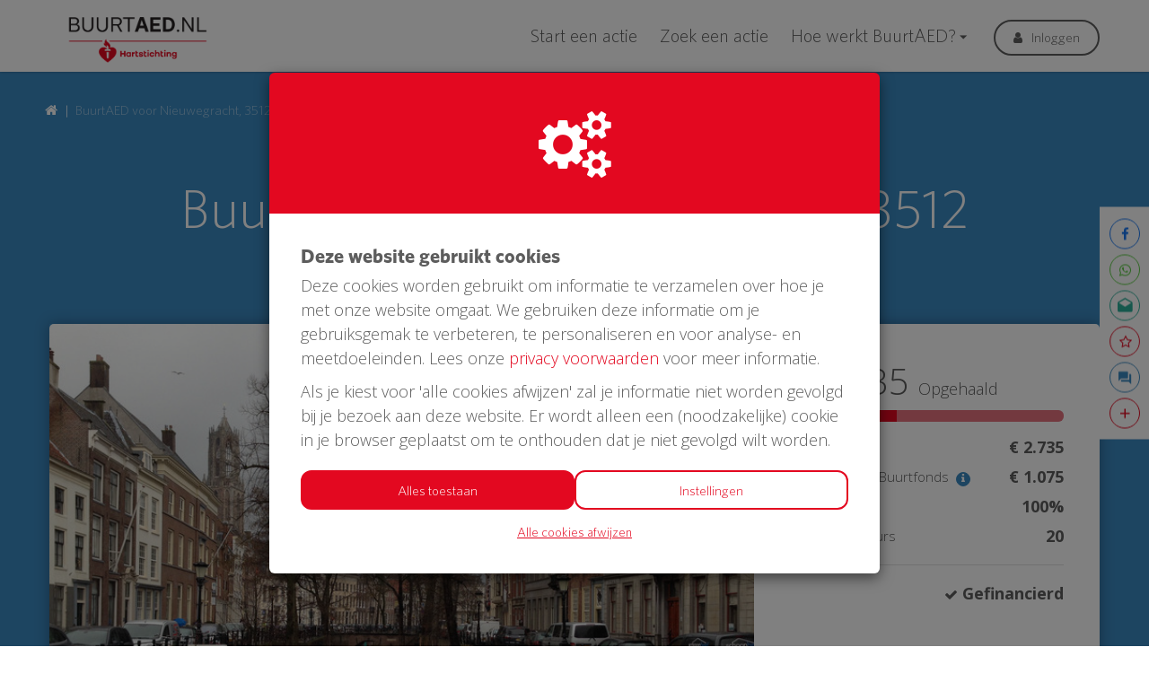

--- FILE ---
content_type: text/html; charset=utf-8
request_url: https://www.buurtaed.nl/project/buurtaed-voor-nieuwegracht-3512-utrecht?utm_source=kentaa&utm_medium=email-share&utm_campaign=buurtaed
body_size: 19037
content:
<!DOCTYPE html>
<html class="css3 new" lang="nl">
  <head>
    


    <title>BuurtAED voor Nieuwegracht, 3512 Utrecht</title>

    <meta http-equiv="X-UA-Compatible" content="IE=edge,chrome=1">

    <meta name="description" content="Laten we 2019 goed beginnen. Onze buurt heeft een eigen AED nodig, zo redden we levens! Help je mee? Doneer voor onze BuurtAED.
&amp;nbsp;
namens de VvE Nieuwegr..." />

    <meta property="og:title" content="BuurtAED voor Nieuwegracht, 3512 Utrecht" />
<meta property="og:type" content="website" />
<meta property="og:description" content="Laten we 2019 goed beginnen. Onze buurt heeft een eigen AED nodig, zo redden we levens! Help je mee? Doneer voor onze BuurtAED.
&nbsp;
namens de VvE Nieuwegracht 19 en 21
Bas Veersema" />
<meta property="og:url" content="https://www.buurtaed.nl/project/buurtaed-voor-nieuwegracht-3512-utrecht" />
<meta property="og:image" content="https://cdn.kentaa.nl/carousel/file/project_photo/15230/opengraph_9c654beb3fa3b4b9875e4678df7094c4f808c72a.jpg" />

    <meta name="twitter:card" content="summary_large_image">
<meta name="twitter:site" content="BuurtAED">
<meta name="twitter:creator" content="de Hartstichting">
<meta name="twitter:title" content="BuurtAED voor Nieuwegracht, 3512 Utrecht">
<meta name="twitter:description" content="Laten we 2019 goed beginnen. Onze buurt heeft een eigen AED nodig, zo redden we levens! Help je mee? Doneer voor onze BuurtAED.
&nbsp;
namens de VvE Nieuwegracht 19 en 21
Bas Veersema">
<meta name="twitter:image" content="https://cdn.kentaa.nl/carousel/file/project_photo/15230/opengraph_9c654beb3fa3b4b9875e4678df7094c4f808c72a.jpg">

    <meta name="reference" content="Project_7957">


      <link rel="icon" type="image/png" href="https://cdn.kentaa.nl/favicons/site_setting/1283/icon_32_96376efe2a9f8433e9ee343fb8e34f5932e160a7.png" />
  <link rel="apple-touch-icon" type="image/png" href="https://cdn.kentaa.nl/favicons/site_setting/1283/icon_180_96376efe2a9f8433e9ee343fb8e34f5932e160a7.png" />

    <link rel="stylesheet" media="all" href="/theme/variables.css" />

<link rel="stylesheet" href="https://cdn.kentaa.nl/assets/buurtaed/application-f2435db352b414284a171bd667eb31e85b27709c28891ecfe904a569f4134ffd.css" media="all" />

  <link rel="stylesheet" media="all" href="/theme/custom.css" />


    <meta name="csrf-param" content="authenticity_token" />
<meta name="csrf-token" content="ahOT_xpuEOstK7L--EW5PFNugsF8hTK1cYz1V7H4DEthcwnd_zqzVKMhMGcckxcRuZP8SNvcYR7lpG0ubaHasA" />

    <meta name="viewport" content="width=device-width, initial-scale=1.0">
    <meta name="theme-color" content="#e30820" />

    <script>
      function mapsCallBack() {
      }
    </script>

      <script type="text/javascript" src="https://maps.google.com/maps/api/js?libraries=geometry&language=nl&key=AIzaSyDwonqgxrABP2ZeLlHR0YV4yhZ7JSVKwaM&callback=mapsCallBack"></script>

    <script src="https://cdn.kentaa.nl/assets/buurtaed/application-4878b7a17565455f7a8fcea54bba9a6b1fe1cd8f67689dbdf6a68fd972884530.js"></script>

    <script>
      window.dataLayer = window.dataLayer || [];
    </script>

    

    <meta name="google-site-verification" content="jaGRTJrAYCyDKBUShZbS7NbVQeWI6-OveCwEXwolizc" />
<meta name="google-site-verification" content="MCvMM5n5ADq-cqbOCF4vV316Cfq-gc6tQ73_-2ErcBY" />
<!-- Google Tag Manager -->
<script>(function(w,d,s,l,i){w[l]=w[l]||[];w[l].push({'gtm.start':
new Date().getTime(),event:'gtm.js'});var f=d.getElementsByTagName(s)[0],
j=d.createElement(s),dl=l!='dataLayer'?'&l='+l:'';j.async=true;j.src=
'https://www.googletagmanager.com/gtm.js?id='+i+dl;f.parentNode.insertBefore(j,f);
})(window,document,'script','dataLayer','GTM-NHF8VJ3');</script>
<!-- End Google Tag Manager -->

  </head>
  <body class="controller_projects action_show  at_project at_project_action_team any_home project_or_team_or_action_home  kentaa-path-info-project kentaa-path-info-buurtaed-voor-nieuwegracht-3512-utrecht  js-no-calamity-pusher-offset" data-js-modules="Autocomplete ModalsVideo EndlessScroll Tabs">
    <!-- Google Tag Manager (noscript) -->
<noscript>
<iframe src="https://www.googletagmanager.com/ns.html?id=GTM-NHF8VJ3"
height="0" width="0" style="display:none;visibility:hidden"></iframe>
</noscript>
<!-- End Google Tag Manager (noscript) -->


    

    <!-- Made with love by Kentaa. -->
    

    <div class="wrapper">
      <div id="sidr-nav" class="sidr" data-sources="#user-login,#navigation-global">
  <!-- Ham & Eggs -->
</div>

      <header>
        <div class="nav-holder">
  <div class="container-fluid navigation-holder">
    <div class="container">
      <div class="logo-area hidden-xs hidden-sm logo-area-extra-margin">
        <div class="logo-inner">
              <a href="https://www.buurtaed.nl/">
                <img alt="BuurtAED" src="https://cdn.kentaa.nl/header_logos/logo/site_logo/428/c1e56dbc20e99733d2897c65f7b7fc00ae28162c.png" />
</a>        </div>
      </div>

      <nav class="navbar" role="navigation">
    <div class="navbar-left">
      <a class="navbar-toggle" id="open-sidr" href="#sird">
        <span class="icon-bar"></span>
        <span class="icon-bar"></span>
        <span class="icon-bar"></span>
</a>      <span class="hidden" id="hidden-open-sidr"></span>
    </div>

        <div class="logo-holder hidden-md hidden-lg logo-holder-extra-margin">
          <a href="https://www.buurtaed.nl/">
            <img alt="" src="https://cdn.kentaa.nl/header_logos/logo/site_logo/428/c1e56dbc20e99733d2897c65f7b7fc00ae28162c.png" />
</a>        </div>

    <div class="navbar-right pull-right visible-xs visible-sm solo-button">
      <a class="navbar-button" data-magic-toggle-target=".js-social-target" href="#">
        <i class="fa fa-share-alt"></i>
      </a>
    </div>
    <div class="navbar-left hidden-xs hidden-sm navigation-home" id="navigation-global">
       <ul class="nav navbar-nav navbar-normal">
   <li class="visible-xs visible-sm">
     <a href="https://www.buurtaed.nl/">
       Home
</a>   </li>
    <li class="js-root-menu"><a data-active-url="/start-een-actie" href="/start-een-actie">Start een actie</a></li>
    <li class="js-root-menu"><a target="_self" data-active-url="/projecten" href="/projecten">Zoek een actie</a></li>
    <li class="dropdown last js-root-menu"><a class="left-clickable dropdown-toggle visible-xs visible-sm" data-active-url="/hoe-werkt-buurtaed" href="/hoe-werkt-buurtaed"><span>Hoe werkt BuurtAED?</span></a><a class="right-clickable dropdown-toggle visible-xs visible-sm" data-toggle="dropdown" href="#"><span class="button navbar-toggle"><span class="icon-bar"></span><span class="icon-bar"></span><span class="icon-bar"></span></span></a><a class="dropdown-toggle hidden-xs hidden-sm" data-close-others="false" data-active-url="/hoe-werkt-buurtaed" data-hover="dropdown" data-delay="250" href="/hoe-werkt-buurtaed">Hoe werkt BuurtAED?</a><ul class="dropdown-menu"><li><a data-active-url="/tips-en-flyers" href="/tips-en-flyers">Tips &amp; flyers</a></li><li><a data-active-url="/over-de-aed" href="/over-de-aed">Over de AED</a></li><li><a data-active-url="/ervaringen-van-anderen" href="/ervaringen-van-anderen">Ervaringen van anderen</a></li><li><a data-active-url="/veelgestelde-vragen" href="/veelgestelde-vragen">Veelgestelde vragen</a></li><li><a data-active-url="/wat-zijn-de-voorwaarden" href="/wat-zijn-de-voorwaarden">Wat zijn de voorwaarden?</a></li></ul></li>
</ul>

    </div>
    <div class="pull-right hidden-xs hidden-sm" id="user-login">
      <ul class="nav navbar-nav login-nav-bar">
    <li class="highlight last ">
      <a class="btn outline gray-btn" data-toggle="modal" data-target="#login_modal" href="#">Inloggen</a>
    </li>
</ul>

    </div>

    <div class="logo-and-search">
      <div class="social-area text-left js-social-target no-on-xs no-on-sm">
        <div class="social-inner">
          

<div class="js-social-click-item item facebook" data-trigger="click" data-href="https://www.buurtaed.nl/project/buurtaed-voor-nieuwegracht-3512-utrecht?utm_source=kentaa&amp;utm_medium=facebook&amp;utm_campaign=buurtaed" data-ga-event="share" data-ga-value="Facebook" data-placement="bottom">
  <span class="fa-stack fa-lg">
    <i class="fa fa-facebook fa-stack-1x fa-inverse"></i>
  </span>
</div>

<div class="item whatsapp inline-block">
  <a class="whatsapplink js-social-click-item whatsapp" target="_blank"  href="https://api.whatsapp.com/send?text=" data-whatsapp-msg="Kom in actie voor een BuurtAED. Doneer jij ook?" data-href="https://www.buurtaed.nl/project/buurtaed-voor-nieuwegracht-3512-utrecht?utm_source=kentaa&amp;utm_medium=whatsapp&amp;utm_campaign=buurtaed" data-ga-event="share" data-ga-value="WhatsApp">
    <span class="fa-stack fa-lg">
      <i class="fa fa-whatsapp fa-stack-1x fa-inverse"></i>
    </span>
  </a>
</div>

<div class="item email">
  <a class="js-social-click-item email" data-href="https://www.buurtaed.nl/project/buurtaed-voor-nieuwegracht-3512-utrecht?utm_source=kentaa&amp;utm_medium=email-share&amp;utm_campaign=buurtaed" data-ga-event="share" data-ga-value="Email" href="mailto:?body=Beste%20%28naam%20ontvanger%29%2C%0D%0A%0D%0AKom%20in%20actie%20voor%20een%20BuurtAED.%20Doneer%20jij%20ook%3F%0D%0Ahttps%3A%2F%2Fwww.buurtaed.nl%2Fproject%2Fbuurtaed-voor-nieuwegracht-3512-utrecht%3Futm_source%3Dkentaa%26utm_medium%3Demail-share%26utm_campaign%3Dbuurtaed%0D%0A%0D%0AHartelijke%20groet%2C%0D%0A%28naam%20afzender%29&amp;subject=Doneer%20aan%20een%20BuurtAED">
    <span class="fa-stack fa-lg">
      <i class="zmdi zmdi-email-open"></i>
    </span>
</a></div>


  <div class="item subscribe-inside">
    <a data-toggle="modal" data-target="#generic_modal" data-remote="true" href="/project/buurtaed-voor-nieuwegracht-3512-utrecht/news-items/subscribe">
      <span class="fa-stack fa-lg">
        <i class="fa fa-star-o fa-stack-1x fa-inverse subscribe" data-subscribe-popover="true" data-toggle="popover" data-placement="bottom" data-content="Houd mij op de hoogte"></i>
      </span>
      <span class="only-visible-aside hidden">Houd mij op de hoogte</span>
</a>  </div>

<div class="item chat">
  <a href="/contact">
    <span class="fa-stack fa-lg">
      <i class="zmdi zmdi-comments fa-stack-1x fa-inverse"></i>
    </span>
</a></div>

<div class="item start-action">
  <a href="/start-een-actie">
    <span class="fa-stack fa-lg">
      <i class="zmdi zmdi-plus fa-stack-1x fa-inverse"></i>
    </span>
</a></div>

<div class="clearfix"></div>

        </div>
      </div>
          </div>
</nav>

    </div>
  </div>
</div>

  
  <div class="theme-secondary-background-color page-header">
    <div class="container relative standard-padding">
      






















  <div class="breadcrumb-wrapper">
    <ol class="breadcrumb breadcrumb-2"><li class="breadcrumb-item"><a href="https://www.buurtaed.nl/"><i class="fa fa-home"></i></a></li><li class="breadcrumb-item active">BuurtAED voor Nieuwegracht, 3512 Utrecht</li></ol>
  </div>



        <h1 class="header-title text-center thin theme-text-contrast-color"></h1>

        <h1 class="header-title text-center thin theme-text-contrast-color project-title">BuurtAED voor Nieuwegracht, 3512 Utrecht</h1>
        <div class="page-header-caroussel-and-metrics">
          <div class="element-holder-shadow">
            <div class="row">
              <div class="col-xs-12 col-sm-12 col-md-8 col-lg-8 no-padding-right">
                <div class="carrousel-wrapper">

      <img class="carousel slide" src="https://cdn.kentaa.nl/carousel/file/project_photo/15230/normal_9c654beb3fa3b4b9875e4678df7094c4f808c72a.jpg" />
</div>

              </div>
              <div class="col-xs-12 col-sm-12 col-md-4 col-lg-4 no-padding-left">
                <div class="white-background header-metrics">
                  
<span class="like-h3 theme-text-color-forced ">€ 2.735 <span class="theme-text-color-forced">Opgehaald</span></span>

    <div class="lablike-progress">
      <div class="progress-holder">
        <div class="progress-bar manual-donation-39 theme-background-color-forced progress-bar-100"></div>
      </div>
    </div>

  <div class="metrics-target ">
      <div class="table">
        <div class="row">
          <div class="col-xs-8 col-sm-6 col-md-8 col-lg-8 no-padding-right-phone">Doelbedrag</div>
          <div class="col-xs-4 col-sm-6 col-md-4 col-lg-4 text-right"><strong>€ 2.735</strong></div>
        </div>
        <div class="row">
          <div class="col-xs-8 col-sm-6 col-md-8 col-lg-8 no-padding-right-phone with-info-icon">Philips / Univé Buurtfonds <span class="info-icon" data-toggle="modal" data-target="#contributor_modal"><i class="fa fa-info"></i></span></div>
          <div class="col-xs-4 col-sm-6 col-md-4 col-lg-4 text-right"><strong>€ 1.075</strong></div>
        </div>
        <div class="row">
          <div class="col-xs-8 col-sm-6 col-md-8 col-lg-8 no-padding-right-phone">Gefinancierd</div>
          <div class="col-xs-4 col-sm-6 col-md-4 col-lg-4 text-right"><strong>100%</strong></div>
        </div>
        <div class="row">
          <div class="col-xs-8 col-sm-6 col-md-8 col-lg-8 no-padding-right-phone">Aantal donateurs</div>
          <div class="col-xs-4 col-sm-6 col-md-4 col-lg-4 text-right"><strong>20</strong></div>
        </div>
            <div class="row">
              <div class="col-xs-12 col-sm-12 col-md-12 col-lg-12 text-right">
                <div class="border-top">
                  <span class="target-achieved ">
                    <strong class="target-achieved-text"><i class="fa fa-check"></i> Gefinancierd</strong>
                  </span>
                </div>
              </div>
            </div>
      </div>

      
<div class="metrics">
</div>

<div class="clearfix"></div>

  </div>

                </div>
              </div>
            </div>
          </div>
        </div>
    </div>
  </div>


      </header>
      <div class="main-content">
          <div class="container relative">
            
            

<div class="project-technical-wrapper theme-background-color">
  <div class="row">
    <div class="col-xs-12 col-sm-12 col-md-4 col-lg-4">
        <span>Afgesloten</span>
    </div>
    <div class="col-xs-12 col-sm-12 col-md-4 col-lg-4">
      <span class="label"><i class="zmdi zmdi-pin-drop"></i>Locatie: </span>
      <span class="content">Utrecht</span>
    </div>
    <div class="col-xs-12 col-sm-12 col-md-4 col-lg-4">
      <span class="label"><i class="zmdi zmdi-account"></i>Initiator: </span>
      <span class="content">Bas  Veersema</span>
    </div>
  </div>
</div>

<div class="content-area auto-width standard-padding project-tab-content box-shadow no-padding-top">
  <div class="box-shadow">
    <div class="nav-lemon-controls controls">
  <a class="btn prev-slide btn-arrow btn-left" href="#">
    <i class="fa fa-chevron-left"></i>
</a>  <a class="btn next-slide btn-arrow btn-right btn-active" href="#">
    <i class="fa fa-chevron-right"></i>
</a></div>
  <div class="nav-tabs-holder nav-lemon-carousel">
    <ul class="nav nav-tabs js-nav-tabs" data-scroll-to-direct="false">
        <li class="active">
          <a class="btn tab-nav-btn" data-toggle="tab" data-history="home" data-history-url="/project/buurtaed-voor-nieuwegracht-3512-utrecht" href="#home">Info</a>
        </li>
        <li class="">
          <a class="btn tab-nav-btn" data-toggle="tab" data-history="donors" data-history-url="/project/buurtaed-voor-nieuwegracht-3512-utrecht/donors" id="donors_tab" href="#donors">
            Donateurs <span class="tab-counter theme-background-color-forced theme-text-contrast-color-forced">20</span>
</a>        </li>
        <li class="">
          <a class="btn tab-nav-btn" data-toggle="tab" data-history="updates" data-history-url="/project/buurtaed-voor-nieuwegracht-3512-utrecht/updates" id="updates_tab" href="#updates">
            Nieuws <span class="tab-counter theme-background-color-forced theme-text-contrast-color-forced">1</span>
</a>        </li>


      
    </ul>
  </div>
<div class="nav-tabs-border-bottom"></div>
<div class="tab-content js-nav-tabs-target-holder">
  <div class="tab-pane fade in active" id="home">
    <div class="clearfix"></div>
    <div class="tab-content-holder">

      <div class="html-content js-html-content fr-view"><p>Laten we 2019 goed beginnen. Onze buurt heeft een eigen AED nodig, zo redden we levens! Help je mee? Doneer voor onze BuurtAED.</p>
<p>&nbsp;</p>
<p>namens de VvE Nieuwegracht 19 en 21</p>
<p>Bas Veersema</p></div>

      <div class="social-direct-area">
        

<div class="js-social-click-item item facebook" data-trigger="click" data-href="https://www.buurtaed.nl/project/buurtaed-voor-nieuwegracht-3512-utrecht?utm_source=kentaa&amp;utm_medium=facebook&amp;utm_campaign=buurtaed" data-ga-event="share" data-ga-value="Facebook" data-placement="bottom">
  <span class="fa-stack fa-lg">
    <i class="fa fa-facebook fa-stack-1x fa-inverse"></i>
  </span>
</div>

<div class="item whatsapp inline-block">
  <a class="whatsapplink js-social-click-item whatsapp" target="_blank"  href="https://api.whatsapp.com/send?text=" data-whatsapp-msg="Kom in actie voor een BuurtAED. Doneer jij ook?" data-href="https://www.buurtaed.nl/project/buurtaed-voor-nieuwegracht-3512-utrecht?utm_source=kentaa&amp;utm_medium=whatsapp&amp;utm_campaign=buurtaed" data-ga-event="share" data-ga-value="WhatsApp">
    <span class="fa-stack fa-lg">
      <i class="fa fa-whatsapp fa-stack-1x fa-inverse"></i>
    </span>
  </a>
</div>

<div class="item email">
  <a class="js-social-click-item email" data-href="https://www.buurtaed.nl/project/buurtaed-voor-nieuwegracht-3512-utrecht?utm_source=kentaa&amp;utm_medium=email-share&amp;utm_campaign=buurtaed" data-ga-event="share" data-ga-value="Email" href="mailto:?body=Beste%20%28naam%20ontvanger%29%2C%0D%0A%0D%0AKom%20in%20actie%20voor%20een%20BuurtAED.%20Doneer%20jij%20ook%3F%0D%0Ahttps%3A%2F%2Fwww.buurtaed.nl%2Fproject%2Fbuurtaed-voor-nieuwegracht-3512-utrecht%3Futm_source%3Dkentaa%26utm_medium%3Demail-share%26utm_campaign%3Dbuurtaed%0D%0A%0D%0AHartelijke%20groet%2C%0D%0A%28naam%20afzender%29&amp;subject=Doneer%20aan%20een%20BuurtAED">
    <span class="fa-stack fa-lg">
      <i class="zmdi zmdi-email-open"></i>
    </span>
</a></div>


  <div class="item subscribe-inside">
    <a data-toggle="modal" data-target="#generic_modal" data-remote="true" href="/project/buurtaed-voor-nieuwegracht-3512-utrecht/news-items/subscribe">
      <span class="fa-stack fa-lg">
        <i class="fa fa-star-o fa-stack-1x fa-inverse subscribe" data-subscribe-popover="true" data-toggle="popover" data-placement="bottom" data-content="Houd mij op de hoogte"></i>
      </span>
      <span class="only-visible-aside hidden">Houd mij op de hoogte</span>
</a>  </div>

<div class="item chat">
  <a href="/contact">
    <span class="fa-stack fa-lg">
      <i class="zmdi zmdi-comments fa-stack-1x fa-inverse"></i>
    </span>
</a></div>

<div class="item start-action">
  <a href="/start-een-actie">
    <span class="fa-stack fa-lg">
      <i class="zmdi zmdi-plus fa-stack-1x fa-inverse"></i>
    </span>
</a></div>

<div class="clearfix"></div>

      </div>
    </div>
    <div class="clearfix"></div>
  </div>
    <div class="tab-pane fade in " id="donors">
      <div class="clearfix"></div>
      <div class="tab-content-holder">
        <div data-index-url="/project/buurtaed-voor-nieuwegracht-3512-utrecht/donations" class="donations-holder fancy-fade js-index-holder-object gray-background"></div>
        <div data-loading-text="Bezig.." class="progress-spacer js-index-loader-object"></div>
      </div>
    </div>
    <div class="tab-pane fade in " id="updates">
      <div class="clearfix"></div>
      <div class="tab-content-holder">
        <div data-index-url="/project/buurtaed-voor-nieuwegracht-3512-utrecht/updates/overview?tab_content=true" class="donations-holder fancy-fade js-index-holder-object gray-background"></div>
        <div data-loading-text="Bezig.." class="progress-spacer js-index-loader-object"></div>
      </div>
    </div>


  
</div>

  </div>
</div>


          </div>

          <div class="last-donations standard-padding">
    <div class="container">
      <div class="side-row js-supported-by">
  <div class="item-list-holder">

    <h2 class="like-h3">Laatste donaties</h2>

    <div class="row">
      <div class="col-md-8 col-md-offset-2 col-sm-12 col-sm-offset-0">
        <div class="list-supported-by">
            <div class="item ">
                <span class="amount">€ 460</span>
              <span class="name">Bomhof Holding BV</span>

              

              <div class="date-wrapper">
                <span class="date lowercase hidden-xs hidden-sm">
                    25 Mar 2019
                </span>
                <span class="date lowercase hidden-md hidden-lg">
                  25 Mar 2019
                </span>

                <span class="time">14:13 uur</span>
              </div>

              
            </div>
            <div class="item ">
                <span class="amount">€ 100</span>
              <span class="name">Fieke en Mike</span>

              

              <div class="date-wrapper">
                <span class="date lowercase hidden-xs hidden-sm">
                    21 Mar 2019
                </span>
                <span class="date lowercase hidden-md hidden-lg">
                  21 Mar 2019
                </span>

                <span class="time">21:13 uur</span>
              </div>

              
            </div>

          <div class="clearfix"></div>

          <div class="buttons-wrapper text-center">

            <a class="btn secondary-color bordered js-external-link-to-tab" data-history="donors" data-history-url="/project/buurtaed-voor-nieuwegracht-3512-utrecht/donors" data-tab-target="#donors_tab" href="#donors">
              Bekijk alle donateurs
</a>          </div>
        </div>
      </div>
    </div>
  </div>
</div>

    </div>
  </div>


          <div class="page-cta theme-background-color standard-padding">
  <div class="container">
    <div class="col-xs-12 col-sm-12 col-md-10 col-lg-10 col-sm-offset-0 col-md-offset-1 col-lg-offset-1">
      <div class="left-side theme-text-contrast-color">
        <h3>Ook een BuurtAED in jouw straat?</h3>
        <p>Zamel met je buren geld in voor een AED + buitenkast met korting</p>
      </div>
      <div class="right-side">
        <a class="btn btn-primary theme-secondary-background-color white" href="/start-project">
          <i class="zmdi zmdi-plus"></i>Start een actie
</a>      </div>
    </div>
  </div>
</div>

      </div>
      
      <div class="white-gray">
  <div class="container no-padding-mobile">
    <div class="row">
        <div class="col-xs-12 col-sm-8 col-md-8 col-lg-8 white-background about-site-wrapper">
          <div class="about-site standard-padding">
            <div class="media-body">
              <span class="like-h2 media-heading theme-text-color">Over BuurtAED</span>
            </div>
            <p>Op BuurtAED.nl haal je in 30 dagen met je buurt geld op voor een AED. Met buitenkast én 5 jaar service en onderhoud. Met meer AED’s in woonwijken, worden meer levens gered. BuurtAED is een initiatief van de Hartstichting. Philips en Univé Buurtfonds geven korting op het AED-pakket. De AED meld je aan bij reanimatie-oproepsysteem HartslagNu. Zo draag je met je buurt bij aan een hartveilig Nederland.</p>
            <div class="image">
              <img class="media-object" alt="" src="https://cdn.kentaa.nl/about_us_logos/site_about_us_logo/1427/width_480_fe7480c8cb086401d95f9469c37218615d220990.png" />
            </div>
          </div>
        </div>
      <div class="col-xs-12 col-sm-4 col-md-4 col-lg-4 footer-contact ">
        <div class="footer-block ">
          <div class="inner text-left">
            <p>Voor vragen of meer info kun je ons bereiken via</p>
            <a href="mailto:info@buurtaed.nl" class="contact-line"><i class="zmdi zmdi-email-open theme-secondary-text-color"></i>info@buurtaed.nl</a>
            <a href="tel:+31353333510" class="contact-line"><i class="zmdi zmdi-phone theme-secondary-text-color"></i>+31 (0)35 333 3510</a>
          </div>
        </div>
        <div class="footer-block  secondary-color">
          <div class="inner text-left">
              <p>Daarnaast kun je ons volgen op social media</p>
              <div class="btn-social-holder">
    <a class="btn btn-social-follow btn-social-facebook" target="_blank" href="https://www.facebook.com/Hartstichting/">
       <i class="fa fa-facebook"></i>
</a>    <a class="btn btn-social-follow btn-social-instagram" target="_blank" href="https://www.instagram.com/hartstichting/">
      <i class="fa fa-instagram"></i>
</a>
  <img class="img-responsive" alt="" src="https://cdn.kentaa.nl/assets/buurtaed/hartstichting_footer-7a4141269d4f57be2417310294609aa5484d64b8811a07e7acd698f3712af238.png" />
</div>

          </div>
        </div>
      </div>
    </div>
  </div>
</div>

      <div class="footer-pusher"></div>
    </div>

    <footer>
      <!-- No fundraising possible without a footer, Kentaa. -->

  <div class="link-box-wrapper hidden-xs hidden-sm footer-box ">
    <div class="link-box footer-menu" style="" id="footer-links">
      <div class="container">
        <ul>
            <li class="hidden-md hidden-lg js-mobile-toggle-footer-menu extra-mobile-item">
              <span class="visible-xs visible-sm" data-toggle="dropdown">
                Meer informatie
              </span>
              <span class=" right-clickable dropdown-toggle"></span>
            </li>
              <li><a class="foot-links" href="/privacy">Privacy</a></li>
              <li><a class="foot-links" href="/algemene-voorwaarden">Algemene voorwaarden</a></li>
              <li><a class="foot-links" href="/cookies">Cookies</a></li>
              <li><a class="foot-links" target="internal" href="/veelgestelde-vragen">Veelgestelde vragen</a></li>
        </ul>
      </div>
    </div>
  </div>

  <div class="container text-center footer-logo-wrapper">
    <a target="_blank" class="pull-left" href="https://ddma.nl/over-ons/onze-leden/iraiser/"><svg class="theme-text-color" data-name="Layer 1" xmlns="http://www.w3.org/2000/svg" viewbox="0 0 509.86 218.67" width="78"><defs><style>.cls-1{fill-rule:evenodd;}</style></defs><title>pw-logo</title>
<path class="cls-1" d="M204.77,146.51V133.67h7.32a19.73,19.73,0,0,1,3.12.24,7.26,7.26,0,0,1,2.64.93,5.07,5.07,0,0,1,1.83,1.95,8.24,8.24,0,0,1,0,6.6,5.07,5.07,0,0,1-1.83,2,7.26,7.26,0,0,1-2.64.93,19.73,19.73,0,0,1-3.12.24Zm-9.42-20.16v42.84h9.42V153.83h9.9a17.84,17.84,0,0,0,6.84-1.17,12.8,12.8,0,0,0,4.59-3.09,11.83,11.83,0,0,0,2.58-4.41,16.37,16.37,0,0,0,0-10.17,11.87,11.87,0,0,0-2.58-4.38,12.8,12.8,0,0,0-4.59-3.09,17.84,17.84,0,0,0-6.84-1.17Zm49.44,19.38V133.67h10.32a7.23,7.23,0,0,1,4.86,1.41q1.62,1.41,1.62,4.53T260,144.29a7.13,7.13,0,0,1-4.86,1.44Zm-9.42-19.38v42.84h9.42V152.45h9.42q3.54,0,5.1,1.56a8.51,8.51,0,0,1,2,4.92q.36,2.58.54,5.4a16.61,16.61,0,0,0,1,4.86h9.42a6.3,6.3,0,0,1-1-2.19,18.92,18.92,0,0,1-.48-2.73q-.15-1.44-.21-2.82t-.12-2.4a25.75,25.75,0,0,0-.45-3.24,10.89,10.89,0,0,0-1-3,8.15,8.15,0,0,0-1.86-2.34,7.27,7.27,0,0,0-2.88-1.47v-.12a10,10,0,0,0,5.19-4.2,12.88,12.88,0,0,0,1.59-6.54,12,12,0,0,0-.87-4.59,11.07,11.07,0,0,0-2.52-3.75,12,12,0,0,0-4-2.55,13.79,13.79,0,0,0-5.19-.93Zm43.32,0v42.84h9.42V126.35Zm37.62,42.84,14.22-42.84h-9.72l-9.66,30.12H311l-9.54-30.12h-9.66l13.86,42.84Zm25.92-16.56,5.58-15.72h.12l5.4,15.72Zm.9-26.28-16.2,42.84h9.48l3.36-9.54h16l3.24,9.54h9.78l-16-42.84Zm58,14.4h9.12a17.27,17.27,0,0,0-2-6.6,16.05,16.05,0,0,0-4.11-4.83,18.11,18.11,0,0,0-5.64-3,23,23,0,0,0-15.54.72,18.93,18.93,0,0,0-6.63,4.8,21.4,21.4,0,0,0-4.14,7.17,26.77,26.77,0,0,0-1.44,8.91,25.87,25.87,0,0,0,1.44,8.73,20.85,20.85,0,0,0,4.14,7,19,19,0,0,0,6.63,4.71,22,22,0,0,0,8.85,1.71A21.1,21.1,0,0,0,399,169a16.83,16.83,0,0,0,5.76-3.48,17.39,17.39,0,0,0,4-5.52,21.78,21.78,0,0,0,1.86-7.26h-9.12a12.21,12.21,0,0,1-3,7,8.72,8.72,0,0,1-6.75,2.64,11,11,0,0,1-5.4-1.23,10.3,10.3,0,0,1-3.6-3.27,14.19,14.19,0,0,1-2-4.59,21.81,21.81,0,0,1-.63-5.25,23.44,23.44,0,0,1,.63-5.46,14.46,14.46,0,0,1,2-4.71,10.2,10.2,0,0,1,3.6-3.3,11,11,0,0,1,5.4-1.23,9.79,9.79,0,0,1,3.33.57,9.68,9.68,0,0,1,2.85,1.59,9.47,9.47,0,0,1,2.1,2.37,7.69,7.69,0,0,1,1.08,3Zm27,11.76v16.68h9.42V152.75l15.9-26.4h-10.5l-10,16.92-10-16.92H412.37l15.72,26.16ZM236.15,229.19l11.52-42.84h-9.24l-7,29.52h-.12L224,186.35h-8.82l-7.44,29.16h-.12l-6.78-29.16h-9.42l11.34,42.84h9.54L219.41,200h.12l7.26,29.16Zm25.2-16.56,5.58-15.72h.12l5.4,15.72Zm.9-26.28-16.2,42.84h9.48l3.36-9.54h16l3.24,9.54h9.78l-16-42.84Zm40.2,26.28L308,196.91h.12l5.4,15.72Zm.9-26.28-16.2,42.84h9.48l3.36-9.54h16l3.24,9.54H329l-16-42.84Zm38.82,19.38V193.67h10.32a7.23,7.23,0,0,1,4.86,1.41q1.62,1.41,1.62,4.53t-1.62,4.68a7.13,7.13,0,0,1-4.86,1.44Zm-9.42-19.38v42.84h9.42V212.45h9.42q3.54,0,5.1,1.56a8.51,8.51,0,0,1,2,4.92q.36,2.58.54,5.4a16.61,16.61,0,0,0,1,4.86h9.42a6.3,6.3,0,0,1-1-2.19,18.92,18.92,0,0,1-.48-2.73q-.15-1.44-.21-2.82t-.12-2.4a25.75,25.75,0,0,0-.45-3.24,10.89,10.89,0,0,0-1-3,8.15,8.15,0,0,0-1.86-2.34,7.27,7.27,0,0,0-2.88-1.47v-.12a10,10,0,0,0,5.19-4.2,12.88,12.88,0,0,0,1.59-6.54,12,12,0,0,0-.87-4.59,11.07,11.07,0,0,0-2.52-3.75,12,12,0,0,0-4-2.55,13.79,13.79,0,0,0-5.19-.93Zm52.74,17.34v-10h8.82a13.73,13.73,0,0,1,2.43.21,6.07,6.07,0,0,1,2.07.75,4,4,0,0,1,1.44,1.5,5,5,0,0,1,.54,2.46,4.53,4.53,0,0,1-1.62,3.9,6.77,6.77,0,0,1-4.14,1.2Zm-9.42-17.34v42.84h20.76a21.91,21.91,0,0,0,5.61-.72,15,15,0,0,0,4.86-2.22,10.93,10.93,0,0,0,3.39-3.87A13.1,13.1,0,0,0,410,209.9a10.3,10.3,0,0,0-5.91-4,10.68,10.68,0,0,0,4.35-3.54,9.38,9.38,0,0,0,1.47-5.4,11.49,11.49,0,0,0-1-5,8.23,8.23,0,0,0-2.79-3.27,12,12,0,0,0-4.32-1.77,26.68,26.68,0,0,0-5.58-.54Zm9.42,35.52V210.11h10.26a7.94,7.94,0,0,1,4.92,1.41q1.86,1.41,1.86,4.71A5.89,5.89,0,0,1,402,219a4.53,4.53,0,0,1-1.53,1.71,6.48,6.48,0,0,1-2.22.9,12.57,12.57,0,0,1-2.64.27ZM425.87,208a23.44,23.44,0,0,1,.63-5.46,14.46,14.46,0,0,1,2-4.71,10.2,10.2,0,0,1,3.6-3.3,12.47,12.47,0,0,1,10.8,0,10.2,10.2,0,0,1,3.6,3.3,14.46,14.46,0,0,1,2,4.71,23.44,23.44,0,0,1,.63,5.46,21.81,21.81,0,0,1-.63,5.25,14.19,14.19,0,0,1-2,4.59,10.3,10.3,0,0,1-3.6,3.27,12.47,12.47,0,0,1-10.8,0,10.3,10.3,0,0,1-3.6-3.27,14.19,14.19,0,0,1-2-4.59,21.81,21.81,0,0,1-.63-5.25Zm-9.42,0a25.87,25.87,0,0,0,1.44,8.73,20.85,20.85,0,0,0,4.14,7,19,19,0,0,0,6.63,4.71,23.83,23.83,0,0,0,17.73,0,19,19,0,0,0,6.6-4.71,20.85,20.85,0,0,0,4.14-7,25.87,25.87,0,0,0,1.44-8.73,26.77,26.77,0,0,0-1.44-8.91,21.4,21.4,0,0,0-4.14-7.17,19,19,0,0,0-6.6-4.8,23.45,23.45,0,0,0-17.73,0,18.93,18.93,0,0,0-6.63,4.8,21.4,21.4,0,0,0-4.14,7.17,26.77,26.77,0,0,0-1.44,8.91Zm58-2.22V193.67h10.32a7.23,7.23,0,0,1,4.86,1.41q1.62,1.41,1.62,4.53t-1.62,4.68a7.13,7.13,0,0,1-4.86,1.44ZM465,186.35v42.84h9.42V212.45h9.42q3.54,0,5.1,1.56a8.51,8.51,0,0,1,2,4.92q.36,2.58.54,5.4a16.61,16.61,0,0,0,1,4.86h9.42a6.3,6.3,0,0,1-1-2.19,18.92,18.92,0,0,1-.48-2.73q-.15-1.44-.21-2.82t-.12-2.4a25.75,25.75,0,0,0-.45-3.24,10.89,10.89,0,0,0-1.05-3,8.15,8.15,0,0,0-1.86-2.34,7.27,7.27,0,0,0-2.88-1.47v-.12a10,10,0,0,0,5.19-4.2,12.88,12.88,0,0,0,1.59-6.54,12,12,0,0,0-.87-4.59,11.07,11.07,0,0,0-2.52-3.75,12,12,0,0,0-4-2.55,13.79,13.79,0,0,0-5.19-.93Zm74.28,38,1,4.86h6V206h-18v7h9.48a10.3,10.3,0,0,1-3,6.87q-2.55,2.37-7.23,2.37a11,11,0,0,1-5.4-1.23,10.3,10.3,0,0,1-3.6-3.27,14.19,14.19,0,0,1-2-4.59,21.81,21.81,0,0,1-.63-5.25,23.44,23.44,0,0,1,.63-5.46,14.46,14.46,0,0,1,2-4.71,10.2,10.2,0,0,1,3.6-3.3,11,11,0,0,1,5.4-1.23,9.42,9.42,0,0,1,5.82,1.8,9,9,0,0,1,3.24,5.4h9a15.73,15.73,0,0,0-6.09-11.22,18.11,18.11,0,0,0-5.58-2.91,20.82,20.82,0,0,0-6.39-1,21.64,21.64,0,0,0-8.85,1.74,18.93,18.93,0,0,0-6.63,4.8,21.4,21.4,0,0,0-4.14,7.17,26.77,26.77,0,0,0-1.44,8.91,25.87,25.87,0,0,0,1.44,8.73,20.85,20.85,0,0,0,4.14,7,19,19,0,0,0,6.63,4.71,22,22,0,0,0,8.85,1.71,15.78,15.78,0,0,0,6.18-1.29,14.12,14.12,0,0,0,5.58-4.53Zm0,0" transform="translate(-36.37 -22.19)"></path><path d="M103.54,240.81q-32.55,0-65.11,0c-1.69,0-2.06-.41-2.06-2.06q.08-65.22,0-130.43c0-1.53.35-2,2-2q65.31.06,130.61,0c1.61,0,2,.5,2,2q-.06,65,0,130.05c0,1.94-.46,2.46-2.45,2.45C146.83,240.78,125.19,240.81,103.54,240.81Zm7.83-76a9.66,9.66,0,0,1-.15-1.35c.47-6.34.66-12.68.85-19,0-1.21-.14-1.74-1.45-1.73q-7.07.06-14.15,0c-1.12,0-1.57.32-1.52,1.52.27,6,.44,11.94.72,17.9,0,1.12-.22,1.5-1.21.94a10,10,0,0,1-1.49-.7c-4.15-3.19-8.39-6.25-12.54-9.44-1-.77-1.38-.58-2,.41-2.43,4.13-4.9,8.24-7.47,12.28-.64,1-.21,1.3.52,1.67,1.73.87,3.47,1.72,5.21,2.58l12.86,6.43c-2.55,1.8-5.19,2.79-7.64,4.11-3.13,1.68-6.35,3.19-9.51,4.8-.76.39-1.59.69-.81,1.94,2.47,4,4.82,8,7.19,12.06.53.91,1,1.26,2,.52,4.44-3.12,8.43-6.84,13-9.72.51-.32,1-1.06,1.58-.76s.35,1.14.28,1.72c-.62,5.5-.26,11.06-1,16.55-.19,1.37.21,1.83,1.73,1.78,4.46-.14,8.93-.19,13.39,0,2,.08,2.22-.54,2.12-2.27-.32-5.52-.5-11-.71-16.57,0-.54-.29-1.26.25-1.56s1,.36,1.41.68q6.78,5.11,13.55,10.26c1,.79,1.79.86,2.55-.44,2.25-3.89,4.6-7.72,6.93-11.56.57-.95.44-1.54-.62-2.07-5.6-2.76-11.16-5.58-16.74-8.36-.41-.2-.91-.29-.9-.81s.56-.55,1-.74c5.57-2.69,11.11-5.43,16.71-8.07,1.19-.56,1.31-1.16.71-2.17-2.44-4.06-4.89-8.12-7.28-12.21-.44-.75-.78-.78-1.43-.29-1.34,1-2.74,2-4.1,3C119.37,158.93,115.53,161.76,111.37,164.83Z" transform="translate(-36.37 -22.19)"></path><path d="M64.46,99.75c-4.78,0-9.57,0-14.35,0-1.26,0-1.73-.24-1.72-1.62.07-8-.35-16,.12-24,1.26-21.62,11.65-37.9,31.43-46.46,22-9.5,43.21-7,61.59,9.28C153,47.11,158.58,60.3,158.85,75.61c.13,7.49,0,15,.05,22.47,0,1.28-.29,1.71-1.65,1.7q-14.53-.09-29.07,0c-1.22,0-1.58-.3-1.57-1.55.07-6.92,0-13.85,0-20.77,0-13.34-9.06-22.28-22.37-22.48-7-.1-13.06,1.64-17.9,6.82A20.44,20.44,0,0,0,80.66,76c-.07,7.36,0,14.72,0,22.09,0,1.3-.32,1.73-1.68,1.71C74.15,99.7,69.3,99.74,64.46,99.75Z" transform="translate(-36.37 -22.19)"></path></svg></a>
    <a target="_blank" class="powered-by-link" href="https://www.iraiser.com"><svg width="240" height="20" viewbox="0 0 240 30" fill="none" xmlns="http://www.w3.org/2000/svg" class="powered-by theme-fill-color">
<g clip-path="url(#clip0_244_509)">
<path d="M0 7.4043H6.41489C9.47872 7.4043 11.1839 9.50612 11.1839 11.9772C11.1839 14.4484 9.45593 16.5502 6.41489 16.5502H2.56231V21.9985H0V7.4043ZM6.06383 9.65658H2.56231V14.2979H6.06383C7.50912 14.2979 8.55775 13.3769 8.55775 11.9772C8.55775 10.5775 7.50912 9.65658 6.06383 9.65658Z" fill="#040405"></path>
<path d="M12.2549 16.7052C12.2549 13.6869 14.3339 11.1702 17.685 11.1702C21.036 11.1702 23.1333 13.6869 23.1333 16.7052C23.1333 19.7234 21.0771 22.2629 17.685 22.2629C14.2929 22.2629 12.2549 19.7462 12.2549 16.7052ZM20.7442 16.7052C20.7442 14.845 19.65 13.2037 17.6804 13.2037C15.7108 13.2037 14.6394 14.845 14.6394 16.7052C14.6394 18.5654 15.7336 20.2295 17.6804 20.2295C19.6272 20.2295 20.7442 18.5882 20.7442 16.7052Z" fill="#040405"></path>
<path d="M32.2161 14.2523L29.7632 21.9985H27.3559L24.0732 11.4255H26.4577L28.6918 19.1079L31.2085 11.4255H33.2237L35.7404 19.1079L37.9745 11.4255H40.359L37.0763 21.9985H34.669L32.2161 14.2523Z" fill="#040405"></path>
<path d="M46.6599 11.1656C49.8331 11.1656 51.8666 13.5957 51.8666 16.9194V17.4666H43.7009C43.8742 19.0623 45.0778 20.3754 47.0702 20.3754C48.1006 20.3754 49.3225 19.9605 50.0702 19.2173L51.1189 20.7264C50.0702 21.734 48.5155 22.2584 46.8286 22.2584C43.6553 22.2584 41.2891 20.0471 41.2891 16.7006C41.2891 13.6368 43.5231 11.1656 46.6508 11.1656H46.6599ZM43.6827 15.8526H49.6371C49.5915 14.6033 48.7389 13.0532 46.6599 13.0532C44.6903 13.0532 43.7921 14.5623 43.6827 15.8526Z" fill="#040405"></path>
<path d="M54.1416 11.4301H56.4395V12.9848C57.2282 11.9772 58.4957 11.1885 59.8772 11.1885V13.4636C59.6811 13.418 59.4395 13.3997 59.1568 13.3997C58.1948 13.3997 56.9045 14.0563 56.444 14.7994V21.9985H54.1462V11.4256L54.1416 11.4301Z" fill="#040405"></path>
<path d="M66.4424 11.1656C69.6157 11.1656 71.6491 13.5957 71.6491 16.9194V17.4666H63.4835C63.6567 19.0623 64.8604 20.3754 66.8528 20.3754C67.8832 20.3754 69.105 19.9605 69.8528 19.2173L70.9014 20.7264C69.8528 21.734 68.2981 22.2584 66.6111 22.2584C63.4379 22.2584 61.0762 20.0471 61.0762 16.7006C61.0762 13.6368 63.3102 11.1656 66.4379 11.1656H66.4424ZM63.4652 15.8526H69.4196C69.374 14.6033 68.5215 13.0532 66.4424 13.0532C64.4728 13.0532 63.5746 14.5623 63.4652 15.8526Z" fill="#040405"></path>
<path d="M81.3648 20.5578C80.5533 21.6064 79.3314 22.2629 77.9727 22.2629C75.26 22.2629 73.2676 20.2067 73.2676 16.7234C73.2676 13.2401 75.2372 11.1657 77.9727 11.1657C79.2858 11.1657 80.5123 11.7766 81.3648 12.8936V7.39972H83.6627V21.9985H81.3648V20.5532V20.5578ZM81.3648 14.6262C80.8405 13.8374 79.7235 13.2037 78.6293 13.2037C76.8147 13.2037 75.6521 14.6718 75.6521 16.728C75.6521 18.7842 76.8101 20.2295 78.6293 20.2295C79.7235 20.2295 80.8405 19.6186 81.3648 18.8298V14.6262Z" fill="#040405"></path>
<path d="M92.2617 7.4043H94.5596V12.8982C95.3894 11.7812 96.6158 11.1703 97.9517 11.1703C100.664 11.1703 102.634 13.3131 102.634 16.728C102.634 20.1429 100.642 22.2675 97.9517 22.2675C96.5748 22.2675 95.3666 21.611 94.5596 20.5624V22.0076H92.2617V7.4043ZM97.2769 20.2295C99.1143 20.2295 100.277 18.7842 100.277 16.728C100.277 14.6718 99.1189 13.2037 97.2769 13.2037C96.2055 13.2037 95.0657 13.8602 94.5642 14.649V18.8298C95.0657 19.6186 96.2055 20.2295 97.2769 20.2295Z" fill="#040405"></path>
<path d="M105.743 24.2553C106.464 24.2553 106.947 24.0365 107.252 23.3344L107.777 22.1307L103.445 11.4301H105.898L108.985 19.3541L112.071 11.4301H114.543L109.441 23.9043C108.72 25.7006 107.448 26.266 105.807 26.2888C105.479 26.2888 104.845 26.2249 104.517 26.1338L104.868 24.0775C105.109 24.187 105.479 24.2508 105.743 24.2508V24.2553Z" fill="#040405"></path>
<path fill-rule="evenodd" clip-rule="evenodd" d="M152.859 6.71579C152.677 4.42703 152.248 2.80393 151.218 1.78266C150.196 0.752261 148.578 0.32369 146.285 0.141319C144.019 -0.0410518 141.082 0.022778 138.005 -0.00457764C134.923 0.022778 131.987 -0.0410518 129.725 0.141319C127.436 0.32369 125.813 0.752261 124.792 1.78266C123.762 2.80393 123.333 4.42247 123.151 6.71579C122.968 8.98174 123.032 11.9179 123.005 14.9954C123.032 18.0775 122.968 21.0137 123.151 23.2751C123.333 25.5638 123.762 27.1869 124.792 28.2082C125.813 29.2386 127.432 29.6672 129.725 29.8495C131.991 30.0319 134.927 29.9681 138.005 29.9954C141.087 29.9681 144.023 30.0319 146.285 29.8495C148.573 29.6672 150.196 29.2386 151.218 28.2082C152.248 27.1869 152.677 25.5684 152.859 23.2751C153.041 21.0091 152.978 18.0729 153.005 14.9954C152.978 11.9134 153.041 8.97719 152.859 6.71579ZM145.218 23.8267C144.611 24.3419 143.891 24.7842 143.262 24.3921C142.642 24.0045 142.368 23.1748 142.081 22.5456C141.269 20.772 140.572 18.9346 139.76 17.1611C138.958 15.4194 138.133 13.5 136.674 12.2188C136.172 11.7811 135.493 11.3343 134.713 11.9954C133.842 12.7431 133.414 13.8191 133.044 14.7766C132.26 16.8374 131.873 18.9255 131.289 21C130.345 19.9741 129.402 18.9483 128.458 17.9225C128.877 16.0532 129.616 14.1611 130.541 12.3556C131.503 10.4817 132.702 8.51214 134.412 7.04861C135.921 5.75834 137.791 4.99238 139.359 5.77658C140.873 6.53342 141.83 8.04709 142.637 9.42855C144.443 12.5243 145.806 15.8754 147.36 19.1216C148.067 20.6033 146.608 22.6368 145.218 23.8267Z" fill="#040405"></path>
<path d="M162.484 5.07446C161.914 5.07446 161.435 5.26595 161.038 5.64893C160.646 6.03191 160.45 6.49696 160.45 7.03951C160.45 7.58206 160.646 8.03799 161.038 8.43009C161.43 8.82218 161.914 9.01823 162.484 9.01823C163.054 9.01823 163.532 8.82218 163.92 8.43009C164.307 8.03799 164.503 7.57294 164.503 7.03951C164.503 6.50607 164.307 6.03191 163.92 5.64893C163.532 5.26595 163.054 5.07446 162.484 5.07446Z" fill="#040405"></path>
<path d="M164.375 10.7963H160.582V24.6702H164.375V10.7963Z" fill="#040405"></path>
<path d="M180.438 15.2827C181.044 14.3298 181.35 13.2356 181.35 12V11.9727C181.35 10.7234 181.085 9.652 180.552 8.76294C180.023 7.87388 179.257 7.18999 178.263 6.71127C177.265 6.23255 176.07 5.99091 174.67 5.99091H166.956V24.6702H170.863V17.9134H173.996L177.465 24.6702H181.906L177.971 17.3161C179.006 16.9104 179.827 16.231 180.438 15.2781V15.2827ZM177.351 12.0137C177.351 12.9301 177.073 13.6459 176.521 14.1611C175.97 14.6809 175.208 14.9362 174.242 14.9362H170.863V9.05929H174.192C175.149 9.05929 175.915 9.32373 176.489 9.84805C177.064 10.3724 177.351 11.0882 177.351 11.9818V12.0091V12.0137Z" fill="#040405"></path>
<path d="M192.242 11.0881C191.362 10.7052 190.322 10.5137 189.123 10.5137C187.924 10.5137 186.857 10.7006 185.973 11.0745C185.088 11.4483 184.4 11.9681 183.903 12.6337C183.406 13.2994 183.118 14.0562 183.041 14.9134L183.027 15.0684H186.497L186.524 14.9498C186.62 14.503 186.875 14.1337 187.286 13.8419C187.701 13.5547 188.261 13.4088 188.968 13.4088C189.675 13.4088 190.277 13.5866 190.664 13.9377C191.052 14.2933 191.248 14.7766 191.248 15.3875V16.2356L187.819 16.4498C186.67 16.5274 185.694 16.7371 184.887 17.0836C184.08 17.4301 183.465 17.8997 183.041 18.5015C182.617 19.1033 182.407 19.8237 182.407 20.6717V20.6991C182.407 21.5106 182.603 22.231 182.995 22.8693C183.387 23.503 183.935 24 184.641 24.3556C185.343 24.7158 186.16 24.8936 187.08 24.8936C187.682 24.8936 188.248 24.8024 188.772 24.6201C189.292 24.4377 189.757 24.1778 190.163 23.8313C190.568 23.4848 190.906 23.079 191.17 22.614H191.248V24.6702H195.027V15.155C195.027 14.2249 194.781 13.4088 194.298 12.7067C193.81 12.0091 193.126 11.4666 192.246 11.0836L192.242 11.0881ZM190.86 20.8997C190.605 21.2827 190.254 21.5836 189.811 21.807C189.369 22.0258 188.863 22.1353 188.302 22.1353C187.646 22.1353 187.126 21.9894 186.734 21.7021C186.346 21.4149 186.15 21.0137 186.15 20.503V20.4757C186.15 19.9833 186.342 19.5912 186.72 19.2994C187.099 19.0076 187.65 18.8389 188.375 18.7933L191.234 18.6018V19.6094C191.234 20.0836 191.106 20.5122 190.851 20.8951L190.86 20.8997Z" fill="#040405"></path>
<path d="M201.05 10.7963H197.257V24.6702H201.05V10.7963Z" fill="#040405"></path>
<path d="M199.158 5.07446C198.589 5.07446 198.11 5.26595 197.713 5.64893C197.321 6.03191 197.125 6.49696 197.125 7.03951C197.125 7.58206 197.321 8.03799 197.713 8.43009C198.105 8.82218 198.589 9.01823 199.158 9.01823C199.728 9.01823 200.207 8.82218 200.595 8.43009C200.982 8.03799 201.178 7.57294 201.178 7.03951C201.178 6.50607 200.982 6.03191 200.595 5.64893C200.207 5.26595 199.728 5.07446 199.158 5.07446Z" fill="#040405"></path>
<path d="M210.999 16.6459L208.642 16.1398C208.177 16.0349 207.803 15.9164 207.529 15.7796C207.251 15.6429 207.055 15.4787 206.941 15.2963C206.823 15.1094 206.768 14.8997 206.768 14.6672V14.6535C206.768 14.3526 206.855 14.0927 207.028 13.8784C207.201 13.6641 207.447 13.4954 207.767 13.3723C208.086 13.2538 208.46 13.19 208.893 13.19C209.59 13.19 210.142 13.3541 210.543 13.6869C210.944 14.0198 211.177 14.4301 211.236 14.9225L211.25 15.0273H214.733V14.8997C214.706 14.0881 214.464 13.3495 214.004 12.6884C213.543 12.0228 212.882 11.4939 212.025 11.1018C211.168 10.7097 210.124 10.5137 208.897 10.5137C207.671 10.5137 206.7 10.6915 205.824 11.0517C204.949 11.4118 204.27 11.9134 203.791 12.5608C203.312 13.2082 203.07 13.9742 203.07 14.8632V14.8769C203.07 15.5653 203.221 16.1763 203.522 16.7097C203.823 17.2386 204.279 17.6854 204.88 18.041C205.482 18.4012 206.235 18.6748 207.133 18.8617L209.49 19.3678C210.169 19.5137 210.648 19.7006 210.912 19.924C211.181 20.1474 211.314 20.4483 211.314 20.8176V20.8313C211.314 21.1322 211.222 21.3921 211.036 21.6064C210.849 21.8207 210.589 21.9894 210.251 22.1033C209.914 22.2219 209.504 22.2766 209.02 22.2766C208.268 22.2766 207.684 22.1261 207.26 21.8252C206.836 21.5243 206.567 21.1003 206.444 20.5577L206.417 20.4392H202.729L202.742 20.5577C202.847 21.4286 203.148 22.1945 203.649 22.8556C204.151 23.5167 204.853 24.0319 205.751 24.4012C206.654 24.7705 207.744 24.9574 209.02 24.9574C210.21 24.9574 211.263 24.7705 212.171 24.3921C213.083 24.0182 213.794 23.4939 214.314 22.8191C214.833 22.1444 215.089 21.3556 215.089 20.4483V20.4346C215.089 19.4179 214.77 18.6064 214.136 18C213.502 17.3982 212.453 16.9422 210.999 16.6413V16.6459Z" fill="#040405"></path>
<path d="M226.359 11.3708C225.37 10.7963 224.198 10.5091 222.844 10.5091C221.49 10.5091 220.314 10.8054 219.315 11.3936C218.317 11.9863 217.546 12.8206 216.99 13.9058C216.438 14.9909 216.16 16.2675 216.16 17.7447V17.7583C216.16 19.2355 216.438 20.5121 216.99 21.5881C217.542 22.6687 218.326 23.4985 219.347 24.0775C220.364 24.6611 221.581 24.9529 222.999 24.9529C223.993 24.9529 224.855 24.8252 225.593 24.5653C226.332 24.3054 226.957 23.9635 227.472 23.5304C227.987 23.0972 228.393 22.6231 228.694 22.1079C228.995 21.5881 229.2 21.0775 229.3 20.5668L229.341 20.4255H225.871L225.844 20.503C225.757 20.7629 225.593 21.0182 225.352 21.2644C225.11 21.5152 224.8 21.7203 224.422 21.8845C224.043 22.0486 223.592 22.1307 223.077 22.1307C222.42 22.1307 221.855 21.9848 221.381 21.6975C220.906 21.4103 220.542 20.9909 220.286 20.4483C220.049 19.9377 219.922 19.3358 219.908 18.6383H229.455V17.462C229.455 16.0623 229.186 14.845 228.648 13.8009C228.11 12.7568 227.344 11.9498 226.359 11.3754V11.3708ZM221.353 13.7599C221.805 13.4772 222.324 13.3313 222.912 13.3313C223.501 13.3313 224.016 13.4681 224.458 13.7462C224.9 14.0243 225.251 14.4346 225.502 14.9817C225.666 15.3465 225.776 15.7659 225.835 16.2447H219.958C220.017 15.7796 220.127 15.3693 220.295 15.0091C220.551 14.462 220.902 14.0471 221.358 13.7599H221.353Z" fill="#040405"></path>
<path d="M238.747 10.5501C238.555 10.5228 238.359 10.5091 238.15 10.5091C237.338 10.5091 236.663 10.7462 236.116 11.2203C235.574 11.6945 235.195 12.3602 234.99 13.2127H234.912V10.7918H231.133V24.6656H234.912V16.9012C234.912 16.2264 235.031 15.6565 235.264 15.1915C235.496 14.7264 235.833 14.3708 236.271 14.1292C236.713 13.8875 237.242 13.769 237.862 13.769C238.14 13.769 238.396 13.7872 238.637 13.8282C238.879 13.8693 239.08 13.9194 239.235 13.9878V10.6504C239.098 10.6094 238.934 10.5729 238.742 10.5456L238.747 10.5501Z" fill="#040405"></path>
</g>
<defs>
<clippath id="clip0_244_509">
<rect width="239.239" height="30" fill="white"></rect>
</clippath>
</defs>
</svg></a>

  </div>

    </footer>

    

    <div class="social-aside js-social-aside">
  <div class="social-inner">
    

<div class="js-social-click-item item facebook" data-trigger="click" data-href="https://www.buurtaed.nl/project/buurtaed-voor-nieuwegracht-3512-utrecht?utm_source=kentaa&amp;utm_medium=facebook&amp;utm_campaign=buurtaed" data-ga-event="share" data-ga-value="Facebook" data-placement="left">
  <span class="fa-stack fa-lg">
    <i class="fa fa-facebook fa-stack-1x fa-inverse"></i>
  </span>
</div>

<div class="item whatsapp inline-block">
  <a class="whatsapplink js-social-click-item whatsapp" target="_blank"  href="https://api.whatsapp.com/send?text=" data-whatsapp-msg="Kom in actie voor een BuurtAED. Doneer jij ook?" data-href="https://www.buurtaed.nl/project/buurtaed-voor-nieuwegracht-3512-utrecht?utm_source=kentaa&amp;utm_medium=whatsapp&amp;utm_campaign=buurtaed" data-ga-event="share" data-ga-value="WhatsApp">
    <span class="fa-stack fa-lg">
      <i class="fa fa-whatsapp fa-stack-1x fa-inverse"></i>
    </span>
  </a>
</div>

<div class="item email">
  <a class="js-social-click-item email" data-href="https://www.buurtaed.nl/project/buurtaed-voor-nieuwegracht-3512-utrecht?utm_source=kentaa&amp;utm_medium=email-share&amp;utm_campaign=buurtaed" data-ga-event="share" data-ga-value="Email" href="mailto:?body=Beste%20%28naam%20ontvanger%29%2C%0D%0A%0D%0AKom%20in%20actie%20voor%20een%20BuurtAED.%20Doneer%20jij%20ook%3F%0D%0Ahttps%3A%2F%2Fwww.buurtaed.nl%2Fproject%2Fbuurtaed-voor-nieuwegracht-3512-utrecht%3Futm_source%3Dkentaa%26utm_medium%3Demail-share%26utm_campaign%3Dbuurtaed%0D%0A%0D%0AHartelijke%20groet%2C%0D%0A%28naam%20afzender%29&amp;subject=Doneer%20aan%20een%20BuurtAED">
    <span class="fa-stack fa-lg">
      <i class="zmdi zmdi-email-open"></i>
    </span>
</a></div>


  <div class="item subscribe-inside">
    <a data-toggle="modal" data-target="#generic_modal" data-remote="true" href="/project/buurtaed-voor-nieuwegracht-3512-utrecht/news-items/subscribe">
      <span class="fa-stack fa-lg">
        <i class="fa fa-star-o fa-stack-1x fa-inverse subscribe" data-subscribe-popover="true" data-toggle="popover" data-placement="left" data-content="Houd mij op de hoogte"></i>
      </span>
      <span class="only-visible-aside hidden">Houd mij op de hoogte</span>
</a>  </div>

<div class="item chat">
  <a href="/contact">
    <span class="fa-stack fa-lg">
      <i class="zmdi zmdi-comments fa-stack-1x fa-inverse"></i>
    </span>
</a></div>

<div class="item start-action">
  <a href="/start-een-actie">
    <span class="fa-stack fa-lg">
      <i class="zmdi zmdi-plus fa-stack-1x fa-inverse"></i>
    </span>
</a></div>

<div class="clearfix"></div>

  </div>
</div>




    
<div class="generic-modal modal fade" id="kentaa_consent_modal" aria-labelledby="cookie-modal-title" tabindex="-1" role="dialog" data-keyboard="false" data-cookie-domain=".buurtaed.nl" data-disabled-message="Deze functionaliteit is niet beschikbaar omdat je geen cookies hebt geaccepteerd. Klik &lt;a href=&quot;#cookies&quot; data-toggle=&quot;modal&quot; data-bs-toggle=&quot;modal&quot; data-target=&quot;#kentaa_consent_modal&quot; data-bs-target=&quot;#kentaa_consent_modal&quot;&gt;hier&lt;/a&gt; om de cookie instellingen te wijzigen.">
  <div class="modal-dialog modal-lg">
    <div class="modal-content">
      <div class="modal-header with-icon">
        <div class="modal-header-icon text-center">
          <i class="fa fa-cogs"></i>
        </div>
      </div>
      <div class="modal-ctnt">
        <div class="js-cookie-explanation">
  <div class="heading">
    <span id="cookie-modal-title" class="like-h4 modal-title">Deze website gebruikt cookies</span>
    <p>Deze cookies worden gebruikt om informatie te verzamelen over hoe je met onze website omgaat. We gebruiken deze informatie om je gebruiksgemak te verbeteren, te personaliseren en voor analyse- en meetdoeleinden. Lees onze <a href="/privacy">privacy voorwaarden</a> voor meer informatie.</p><p>Als je kiest voor 'alle cookies afwijzen' zal je informatie niet worden gevolgd bij je bezoek aan deze website. Er wordt alleen een (noodzakelijke) cookie in je browser geplaatst om te onthouden dat je niet gevolgd wilt worden.</p>
  </div>

  <div class="buttons text-center">
    <div class="top">
      <button class="btn js-cookie-save" data-choice="all">Alles toestaan</button>
      <button class="btn js-toggle-choices">Instellingen</button>
    </div>
    <a class="text-link mt-15 js-cookie-save" tabindex="0" data-choice="decline">Alle cookies afwijzen</a>
  </div>
</div>

        <div class="js-cookie-choices hidden">
  <div class="heading">
    <span class="like-h4 modal-title">Selecteer jouw gewenste cookies</span>
    <p>Klik <a href="/cookies">hier</a> voor meer info over cookies van dit platform.</p>
  </div>

  <div class="choice-switches">
    <div class="choice form-fancy-toggle position-relative disabled">
  <div class="top">
    <span class="title like-h6">Noodzakelijk</span>
    <div class="cookie-choice-checkbox-wrapper">
      <input type="checkbox"  disabled checked name="necessary" id="accept_necessary" data-choice="necessary" class="fancy-toggle">
      <label for="accept_necessary" class="checkbox-label semi-bold"><span></span>
      </label>
    </div>
  </div>

  <div class="description collapsed cookie-description">
    <p class="mt-0">Functionele cookies helpen een website bruikbaarder te maken, door basisfuncties als paginanavigatie en toegang tot beveiligde gedeelten van de website mogelijk te maken. Zonder deze cookies kan de website niet naar behoren werken.</p>
    <a class="text-link js-read-more" tabindex="0" data-read-more="Lees meer" data-read-less="Lees minder">Lees meer</a>
  </div>
</div>

    <div class="choice form-fancy-toggle position-relative ">
  <div class="top">
    <span class="title like-h6">Voorkeuren</span>
    <div class="cookie-choice-checkbox-wrapper">
      <input type="checkbox"   name="preferences" id="accept_preferences" data-choice="preferences" class="fancy-toggle">
      <label for="accept_preferences" class="checkbox-label semi-bold"><span></span>
      </label>
    </div>
  </div>

  <div class="description collapsed cookie-description">
    <p class="mt-0">Voorkeurscookies zorgen ervoor dat een website informatie kan onthouden die van invloed is op het gedrag en de vormgeving van de website, zoals de taal van uw voorkeur of de regio waar u woont.</p>
    <a class="text-link js-read-more" tabindex="0" data-read-more="Lees meer" data-read-less="Lees minder">Lees meer</a>
  </div>
</div>

    <div class="choice form-fancy-toggle position-relative ">
  <div class="top">
    <span class="title like-h6">Statistieken</span>
    <div class="cookie-choice-checkbox-wrapper">
      <input type="checkbox"   name="statistics" id="accept_statistics" data-choice="statistics" class="fancy-toggle">
      <label for="accept_statistics" class="checkbox-label semi-bold"><span></span>
      </label>
    </div>
  </div>

  <div class="description collapsed cookie-description">
    <p class="mt-0">Statistische cookies helpen eigenaren van websites begrijpen hoe bezoekers hun website gebruiken, door anoniem gegevens te verzamelen en te rapporteren.</p>
    <a class="text-link js-read-more" tabindex="0" data-read-more="Lees meer" data-read-less="Lees minder">Lees meer</a>
  </div>
</div>

    <div class="choice form-fancy-toggle position-relative ">
  <div class="top">
    <span class="title like-h6">Marketing</span>
    <div class="cookie-choice-checkbox-wrapper">
      <input type="checkbox"   name="marketing" id="accept_marketing" data-choice="marketing" class="fancy-toggle">
      <label for="accept_marketing" class="checkbox-label semi-bold"><span></span>
      </label>
    </div>
  </div>

  <div class="description collapsed cookie-description">
    <p class="mt-0">Marketingcookies worden gebruikt om bezoekers te volgen wanneer ze verschillende websites bezoeken. Hun doel is advertenties weergeven die zijn toegesneden op en relevant zijn voor de individuele gebruiker. Deze advertenties worden zo waardevoller voor uitgevers en externe adverteerders.</p>
    <a class="text-link js-read-more" tabindex="0" data-read-more="Lees meer" data-read-less="Lees minder">Lees meer</a>
  </div>
</div>

  </div>

  <div class="buttons text-center">
    <div class="top">
      <button class="btn js-cookie-save" data-choice="all">Alles toestaan</button>
      <button class="btn js-cookie-save" data-choice="selection">Selectie toestaan</button>
    </div>
    <a class="text-link mt-15 js-cookie-save" tabindex="0" data-choice="decline">Alle cookies afwijzen</a>
  </div>
</div>

      </div>
    </div>
  </div>
</div>

    
    <div class="modal fade generic-modal" id="login_modal" tabindex="-1" role="dialog" aria-labelledby="login_modal_label">
  <div class="modal-dialog modal-lg">
    <div class="modal-content">
      <div class="modal-header with-icon">
        <button type="button" class="close btn in-modal-close-button" data-dismiss="modal" aria-hidden="true"><i class="fa fa-times"></i></button>
        <div class="modal-header-icon w-100 text-center">
          <i class="fa fa-user theme-text-contrast-color"></i>
        </div>
      </div>
      <div class="modal-ctnt">
        <div class="login-header" data-magic-toggle-state="hidden">
  <form class="form-inline in-modal" id="login-form" autocomplete="off" action="/login" accept-charset="UTF-8" data-remote="true" method="post"><input type="hidden" name="authenticity_token" value="fYLKHp_ehESddOkvF_ixC80_BYui9qSiiYV0_7fYeoZkwNebZfiRQjFLFu22jVGWt7SYWu007u-Nzl6uY3qyJw" autocomplete="off" />
    <input type="hidden" name="return_url" id="return_url" autocomplete="off" />

    <div class="special-login-form-row">
      <div class="form-group form-validation">
        <label for="email">E-mailadres<span class="mandatory">*</span></label>
        <input type="email" name="email" id="email" value="" class="form-control" autocomplete="user-email" data-validate-field="email" />
      </div>
      <div class="form-group form-validation">
        <label for="password">Wachtwoord<span class="mandatory">*</span></label>
        <input type="password" name="password" id="password" value="" class="form-control" autocomplete="user-password" />
        <span class="toggle-password js-toggle-password fa fa-eye"></span>
        <a class="small-link js-password-forgot" data-toggle="modal" data-target="#password_new_modal" data-remote="true" href="/password/request">Vergeten</a>
      </div>
      <div class="form-group margin-top form-group-with-submit mb-0">
         <button name="button" type="submit" class="with-icon btn text-center action-submit-btn js-btn-login in-modal-button theme-border-color">
           <i class="fa fas fa-envelope theme-text-contrast-color"></i><span>Inloggen</span>
</button>      </div>
    </div>
</form></div>

      </div>
    </div>
  </div>
</div>

    <div class="modal fade generic-modal" id="password_new_modal" tabindex="-1" role="dialog" aria-labelledby="password_new_modal" data-content-url="">
  <div class="modal-dialog modal-lg">
    <div class="modal-content">
      <div class="modal-header with-icon">
        <button type="button" class="close btn" data-dismiss="modal" aria-hidden="true"><i class="fa fa-times"></i></button>
        <div class="modal-header-icon text-center">
          <i class="fa fas fa-lock theme-text-contrast-color"></i>
        </div>
      </div>
      <div class="modal-ctnt">
      </div>
    </div>
  </div>
</div>

<div class="modal fade generic-modal" id="password_edit_modal" tabindex="-1" role="dialog" aria-labelledby="password_edit_modal" data-content-url="">
  <div class="modal-dialog modal-lg">
    <div class="modal-content">
      <div class="modal-header with-icon">
        <button type="button" class="close btn" data-dismiss="modal" aria-hidden="true"><i class="fa fa-times"></i></button>
        <div class="modal-header-icon text-center">
          <i class="fa fas fa-lock theme-text-contrast-color"></i>
        </div>
      </div>
      <div class="modal-ctnt">
      </div>
    </div>
  </div>
</div>

    
    <div class="modal fade generic-modal" id="generic_modal" tabindex="-1" role="dialog" aria-labelledby="generic_modal_label" data-loading-text="Bezig met laden...">
  <div class="modal-dialog modal-lg">
    <div class="modal-content">
      <div class="modal-header with-icon">
        <button type="button" class="close btn in-modal-close-button" data-dismiss="modal" aria-hidden="true"><i class="fa fa-times"></i></button>
        <div class="modal-header-icon text-center">
        </div>
      </div>
      <div class="modal-ctnt modal-body">
      </div>
    </div>
  </div>
</div>

    <div class="modal fade generic-modal" id="contributor_modal" tabindex="-1" role="dialog" aria-labelledby="contributor_modal-label" aria-hidden="true">
  <div class="modal-dialog modal-sm">
    <div class="modal-content">
      <div class="modal-header p-0">
        <button type="button" class="close" data-dismiss="modal" aria-hidden="true"><i class="fa fa-times"></i></button>
      </div>
      <div class="modal-ctnt rounded">
        <div class="contributors">
          <div>
            <span>Bijdrage Philips</span>
            <strong>€ 1.150</strong>
          </div>
          <div>
            <span>Bijdrage Univé Buurtfonds</span>
            <strong>€ 400</strong>
          </div>
        </div>
      </div>
    </div>
  </div>
</div>


      <div class="modal fade video_modal" id="video_modal" tabindex="-1" role="dialog" aria-labelledby="video_modal_label" aria-hidden="true">
  <div class="modal-dialog">
    <div class="modal-content">
      <div class="modal-header">
        <button type="button" class="close btn" data-dismiss="modal" aria-hidden="true"><i class="fa fa-times"></i></button>
      </div>
      <div class="modal-ctnt">
      </div>
    </div>
  </div>
</div>



    


    


    
  </body>
</html>


--- FILE ---
content_type: application/javascript
request_url: https://cdn.kentaa.nl/assets/buurtaed/application-4878b7a17565455f7a8fcea54bba9a6b1fe1cd8f67689dbdf6a68fd972884530.js
body_size: 169413
content:
function rescaleCaptcha(){if($(".g-recaptcha").length){const e=$(".g-recaptcha").parent().width();let t;t=e<302?e/302:1,$(".g-recaptcha").css("transform","scale("+t+")"),$(".g-recaptcha").css("-webkit-transform","scale("+t+")"),$(".g-recaptcha").css("transform-origin","0 0"),$(".g-recaptcha").css("-webkit-transform-origin","0 0")}}function isNumericValue(e){return!isNaN(parseFloat(e))&&isFinite(e)}function removeBlocksRelatedToTab(){$(".js-nav-tabs li").length>0&&$(".js-nav-tabs li").first().hasClass("active")?($(".js-newslist-container").show(),$(".js-teammembers-container").show(),$(".js-funders-container").show()):($(".js-newslist-container").hide(),$(".js-teammembers-container").hide(),$(".js-funders-container").hide()),$(".js-nav-tabs").length<1&&($(".js-newslist-container").show(),$(".js-teammembers-container").show(),$(".js-funders-container").show()),$(".js-nav-tabs a, .js-external-link-to-tab").on("click",(function(e){e.preventDefault(),$(this).hasClass("js-external-link-to-tab")||"#home"!=$(this).attr("href")?($(".js-newslist-container").hide(),$(".js-teammembers-container").hide(),$(".js-funders-container").hide()):($(".js-newslist-container").show(),$(".js-teammembers-container").show(),$(".js-funders-container").show())}))}function initTabs(){$(".js-nav-tabs a").on("click",(function(e){e.preventDefault(),EndlessScroll.resetEndlessScroll();try{if(void 0!==$(this).data("history")&&null!==window.history.pushState){const e=$(this).data("history"),t=$(this).data("history-url"),n={obj:e};window.history.pushState(n,e,t)}}catch(e){}clearTabs(),$(this).addClass("active")})),$('.nav-tabs-holder a[data-toggle="tab"]').on("shown.bs.tab",(function(){$(this).closest(".js-widget-nav").length>0?"#default_widget"==$(this).attr("href")?ShareWidget.setWidgetModalWidth(!1):ShareWidget.setWidgetModalWidth(!0):EndlessScroll.loadContent()}))}function initExternalLinksToTab(){externalLinkToTab()}function externalLinkToTab(){$(".js-external-link-to-tab").on("click",(function(e){e.preventDefault(),EndlessScroll.resetEndlessScroll();const t=$(this).data("tab-target");try{if(void 0!==$(this).data("history")&&null!==window.history.pushState){const e=$(this).data("history"),t=$(this).data("history-url"),n={obj:e};window.history.pushState(n,e,t)}}catch(e){}clearTabs(),$(t).tab("show"),$(t).parent().addClass("active"),$(e.currentTarget).hasClass("js-no-scroll-to")||scrollTo(t,!0)}))}function makeResponsiveTabs(){$(".nav-lemon-controls").addClass("active-nav-lemon-controls"),$(".nav-lemon-carousel").addClass("active-nav-lemon-carousel"),$(".nav-lemon-carousel").lemmonSlider({loop:!1,autoplay:!0}),$(".nav-lemon-controls .next-slide").on("click",(function(e){e.preventDefault(),$(".nav-lemon-carousel").trigger("nextSlide")})),$(".nav-lemon-controls .prev-slide").on("click",(function(e){e.preventDefault(),$(".nav-lemon-carousel").trigger("prevSlide")})),responsiveTabs=!0}function removeResponsiveTabs(){$(".nav-lemon-controls").removeClass("active-nav-lemon-controls"),$(".nav-lemon-carousel").removeClass("active-nav-lemon-carousel"),$(".nav-lemon-controls .next-slide").off("click"),$(".nav-lemon-controls .prev-slide").off("click"),$(".nav-lemon-carousel").lemmonSlider("destroy"),responsiveTabs=!1,$(".js-nav-tabs, .js-nav-fake-tabs").attr("style","")}function checkResponsiveTabs(){setResponsiveTabs(),$(window).on("resize",(function(){setResponsiveTabs()})),$(window).on("orientationchange",(function(){setResponsiveTabs()}))}function setResponsiveTabs(){if(getCurrentWrapperTabsWidth()<=getCurrentTabsWidth()&&!responsiveTabs?makeResponsiveTabs():getCurrentWrapperTabsWidth()>getCurrentTabsWidth()&&responsiveTabs&&removeResponsiveTabs(),responsiveTabs){const e=getCurrentTabsWidth();$(".js-nav-tabs, .js-nav-fake-tabs").width(e),$(".nav-tabs-holder hr").width(e)}else $(".js-nav-tabs, .js-nav-fake-tabs").width("100%"),$(".nav-tabs-holder hr").width("100%")}function getCurrentTabsWidth(){let e=0;return $(".nav-lemon-carousel .nav.nav-tabs li").each((function(){let t=parseInt($(this).css("marginRight")),n=2;$(this).closest(".nav-lemin-carousel").hasClass("js-no-border-width-calculation")&&(n=0),isNaN(t)&&(t=0);let i=parseInt($(this).css("marginLeft"));isNaN(i)&&(i=0);let o=parseInt($(this).closest("ul").css("paddingRight"));isNaN(o)&&(o=0);let r=parseInt($(this).closest("ul").css("paddingLeft"));isNaN(r)&&(r=0),e+=$(this).width()+i+t+r+o+n})),e}function getCurrentWrapperTabsWidth(){return $(".nav-lemon-carousel").width()}function togglePrevResponsiveTabBtn(e){!0===e?$(".nav-lemon-controls .prev-slide").toggleClass("btn-active",!0):$(".nav-lemon-controls .prev-slide").toggleClass("btn-active",!1)}function toggleNextResponsiveTabBtn(e){e?$(".nav-lemon-controls .next-slide").toggleClass("btn-active",!0):$(".nav-lemon-controls .next-slide").toggleClass("btn-active",!1)}function clearTabs(){$(".js-nav-tabs li").each((function(){$(this).removeClass("active"),$(this).find("a").removeClass("active")})),setTimeout((function(){setResponsiveTabs()}),100)}function initPopState(){$(window).on("popstate",(function(){checkCurrentTab(window.location.pathname)}))}function checkCurrentTab(e){let t;$(".js-nav-tabs a").each((function(){$(this).data("history-url")==e&&(t=this)})),void 0!==t&&(clearTabs(),$(t).tab("show"),$(t).parent().addClass("active"))}function kentaaWidget(e,t,n,i,o,r,a,s){const l=setInterval((function(){if(/loaded|complete/.test(document.readyState)){clearInterval(l),n=void 0!==n?n:320,e=void 0!==e?e:"1",o=void 0!==o?o:"",r=void 0!==r?r:"kentaa_widget_",a=void 0!==a?a:"nl",s=void 0!==s?s:"0",i="1"==(i=void 0!==i?i:"0")?"&preview_widget=1":"";let c="";""!==(t=void 0!==t?t:"")&&(c='<iframe name="kentaaWidget_'+e+'" id="kentaaWidget_'+e+'" src="'+t+"?"+i+("&locale="+a)+("&hide_about_us="+s)+'" frameborder="0" allowtransparency="true" width="'+parseInt(n)+'px" height="'+parseInt(411)+'px" ></iframe>');document.getElementById(r+e).outerHTML=c;const d=window.addEventListener?"addEventListener":"attachEvent";(0,window[d])("attachEvent"==d?"onmessage":"message",(function(t){let n;let r,a;n==/_WIDGET_([a-z_0-9]+)\&height\=([0-9]+)/i.exec(t.data)&&(r=n[1],a=n[2]),o.indexOf(t.origin)>-1&&e==r&&(document.getElementById("kentaaWidget_"+e).height=a+"px",""!==i&&void 0!==ShareWidget&&ShareWidget.updateDimensionsWidgetAndModal(!0))}),!1)}}),300)}function iGiveWidget(e,t,n,i,o){kentaaWidget(e,t,n,i,o,"igive_widget_")}function kentaaLoadScript(e,t){const n=document.createElement("script");n.type="text/javascript",n.readyState?n.onreadystatechange=function(){"loaded"!=n.readyState&&"complete"!=n.readyState||(n.onreadystatechange=null,t())}:n.onload=function(){t()},n.src=e,document.getElementsByTagName("head")[0].appendChild(n)}function kentaaOnloadCSS(e,t){function n(){!i&&t&&(i=!0,t.call(e))}let i;e.addEventListener&&e.addEventListener("load",n),e.attachEvent&&e.attachEvent("onload",n),"isApplicationInstalled"in navigator&&"onloadcssdefined"in e&&e.onloadcssdefined(n)}function scrollTo(e,t){ScrollTo.scrollTo(e,t)}function MarkerLabel_(e){this.marker_=e,this.labelDiv_=document.createElement("div"),this.labelDiv_.style.cssText="position: absolute; overflow: hidden;",this.eventDiv_=document.createElement("div"),this.eventDiv_.style.cssText=this.labelDiv_.style.cssText}function MarkerWithLabel(e){(e=e||{}).labelContent=e.labelContent||"",e.labelAnchor=e.labelAnchor||new google.maps.Point(0,0),e.labelClass=e.labelClass||"markerLabels",e.labelStyle=e.labelStyle||{},e.labelInBackground=e.labelInBackground||!1,void 0===e.labelVisible&&(e.labelVisible=!0),this.label=new MarkerLabel_(this),google.maps.Marker.apply(this,arguments)}function addShowSlider(){if($("#action-slider, #project-slider, #download-slider").length>0){let e=[[300,1],[400,1],[440,1],[480,2],[620,2],[640,3],[850,3],[1200,4]],t=[1199,4],n=[980,3],i=[768,3],o=[634,3],r=$("#action-slider, #project-slider, #download-slider").data("slide-amount");null!=r&&""!=r||(r=5),2==r&&(e=[[300,1],[400,1],[440,1],[480,2],[620,2],[640,2],[850,2],[1200,2]],t=[1199,2],n=[980,2],i=[768,2],o=[634,2]),$("#action-slider, #project-slider, #download-slider").owlCarousel({items:r,itemsCustom:e,itemsDesktop:t,itemsDesktopSmall:n,itemsTablet:i,itemsTabletSmall:o,itemsMobile:[479,2],singleItem:!1,itemsScaleUp:!1,autoPlay:!1,autoWidth:!0,center:!0,loop:!1,rewind:!1,navRewind:!1,rewindNav:!1,navigation:!0,navigationText:["<i class='zmdi zmdi-arrow-left'></i>","<i class='zmdi zmdi-arrow-right'></i>"]}),owlWrapperWidth("#project-slider"),owlWrapperWidth("#download-slider"),$(window).on("resize",(function(){owlWrapperWidth($("#project-slider")),owlWrapperWidth($("#-slider"))})),$(".slider-nav .next").on("click",(function(){$("#action-slider, #project-slider").trigger("owl.next")})),$(".slider-nav .prev").on("click",(function(){$("#action-slider, #project-slider").trigger("owl.prev")}))}}function owlWrapperWidth(e){$(e).each((function(){$(this).find(".owl-wrapper").outerWidth()<=$(".container").outerWidth()?($(this).find(".owl-wrapper").outerWidth($(this).closest(e).innerWidth()),$(this).find(".owl-wrapper").addClass("text-center").closest(".owl-carousel").removeClass("extra-bottom-padding")):$(this).find(".owl-wrapper").removeClass("text-center").closest(".owl-carousel").addClass("extra-bottom-padding")}))}function addResponsiveShowSlider(){checkResponsiveSlider(),$(window).on("resize",(function(){checkResponsiveSlider()}))}function checkResponsiveSlider(){const e=$(".homepage-phone").is(":visible"),t=$("#action-slider, #project-slider, #download-slider").data("owlCarousel");e&&null!=t?t.destroy():e||null!=t||addShowSlider()}function addSponsorShowSlider(){$(".sponsor-slider").length>0&&(checkSponsorSlider(),resizeSponsorHandler())}function resizeSponsorHandler(){$(window).on("resize",(function(){checkSponsorSlider()}))}function checkSponsorSlider(){let e=185*$(".sponsor-slider .item").length;null!=sponsor_slider&&(e=185*sponsor_slider.getSlideCount()),e<$(".sponsor-view-area .slider-container").width()?(sponsor_slider_mode=!1,$(".sponsor-slider").toggleClass("sponsor-slider-no-bx",!0)):(sponsor_slider_mode=!0,$(".sponsor-slider").toggleClass("sponsor-slider-no-bx",!1)),null==sponsor_slider?sponsor_slider=$(".sponsor-slider").bxSlider({minSlides:2,maxSlides:6,slideWidth:165,slideMargin:20,ticker:sponsor_slider_mode,speed:6e4,adaptiveHeight:!1}):sponsor_slider_mode!=old_sponsor_slider_mode&&sponsor_slider.reloadSlider({minSlides:2,maxSlides:6,slideWidth:165,slideMargin:20,ticker:sponsor_slider_mode,speed:6e4,adaptiveHeight:!1}),0==sponsor_slider_mode&&$(".sponsor-slider").width(e),old_sponsor_slider_mode=sponsor_slider_mode}if(function(e,t){"use strict";"object"==typeof module&&"object"==typeof module.exports?module.exports=e.document?t(e,!0):function(e){if(!e.document)throw new Error("jQuery requires a window with a document");return t(e)}:t(e)}("undefined"!=typeof window?window:this,(function(e,t){"use strict";function n(e,t,n){var i,o,r=(n=n||we).createElement("script");if(r.text=e,t)for(i in xe)(o=t[i]||t.getAttribute&&t.getAttribute(i))&&r.setAttribute(i,o);n.head.appendChild(r).parentNode.removeChild(r)}function i(e){return null==e?e+"":"object"==typeof e||"function"==typeof e?pe[he.call(e)]||"object":typeof e}function o(e){var t=!!e&&"length"in e&&e.length,n=i(e);return!be(e)&&!ye(e)&&("array"===n||0===t||"number"==typeof t&&t>0&&t-1 in e)}function r(e,t){return e.nodeName&&e.nodeName.toLowerCase()===t.toLowerCase()}function a(e,t){return t?"\0"===e?"\ufffd":e.slice(0,-1)+"\\"+e.charCodeAt(e.length-1).toString(16)+" ":"\\"+e}function s(e,t,n){return be(t)?_e.grep(e,(function(e,i){return!!t.call(e,i,e)!==n})):t.nodeType?_e.grep(e,(function(e){return e===t!==n})):"string"!=typeof t?_e.grep(e,(function(e){return ue.call(t,e)>-1!==n})):_e.filter(t,e,n)}function l(e,t){for(;(e=e[t])&&1!==e.nodeType;);return e}function c(e){var t={};return _e.each(e.match(He)||[],(function(e,n){t[n]=!0})),t}function d(e){return e}function u(e){throw e}function p(e,t,n,i){var o;try{e&&be(o=e.promise)?o.call(e).done(t).fail(n):e&&be(o=e.then)?o.call(e,t,n):t.apply(void 0,[e].slice(i))}catch(e){n.apply(void 0,[e])}}function h(){we.removeEventListener("DOMContentLoaded",h),e.removeEventListener("load",h),_e.ready()}function f(e,t){return t.toUpperCase()}function m(e){return e.replace(We,"ms-").replace(Ve,f)}function g(){this.expando=_e.expando+g.uid++}function v(e){return"true"===e||"false"!==e&&("null"===e?null:e===+e+""?+e:Qe.test(e)?JSON.parse(e):e)}function b(e,t,n){var i;if(void 0===n&&1===e.nodeType)if(i="data-"+t.replace(Ke,"-$&").toLowerCase(),"string"==typeof(n=e.getAttribute(i))){try{n=v(n)}catch(e){}Ye.set(e,t,n)}else n=void 0;return n}function y(e,t,n,i){var o,r,a=20,s=i?function(){return i.cur()}:function(){return _e.css(e,t,"")},l=s(),c=n&&n[3]||(_e.cssNumber[t]?"":"px"),d=e.nodeType&&(_e.cssNumber[t]||"px"!==c&&+l)&&Je.exec(_e.css(e,t));if(d&&d[3]!==c){for(l/=2,c=c||d[3],d=+l||1;a--;)_e.style(e,t,d+c),(1-r)*(1-(r=s()/l||.5))<=0&&(a=0),d/=r;d*=2,_e.style(e,t,d+c),n=n||[]}return n&&(d=+d||+l||0,o=n[1]?d+(n[1]+1)*n[2]:+n[2],i&&(i.unit=c,i.start=d,i.end=o)),o}function w(e){var t,n=e.ownerDocument,i=e.nodeName,o=rt[i];return o||(t=n.body.appendChild(n.createElement(i)),o=_e.css(t,"display"),t.parentNode.removeChild(t),"none"===o&&(o="block"),rt[i]=o,o)}function x(e,t){for(var n,i,o=[],r=0,a=e.length;r<a;r++)(i=e[r]).style&&(n=i.style.display,t?("none"===n&&(o[r]=Xe.get(i,"display")||null,o[r]||(i.style.display="")),""===i.style.display&&ot(i)&&(o[r]=w(i))):"none"!==n&&(o[r]="none",Xe.set(i,"display",n)));for(r=0;r<a;r++)null!=o[r]&&(e[r].style.display=o[r]);return e}function k(e,t){var n;return n=void 0!==e.getElementsByTagName?e.getElementsByTagName(t||"*"):void 0!==e.querySelectorAll?e.querySelectorAll(t||"*"):[],void 0===t||t&&r(e,t)?_e.merge([e],n):n}function E(e,t){for(var n=0,i=e.length;n<i;n++)Xe.set(e[n],"globalEval",!t||Xe.get(t[n],"globalEval"))}function _(e,t,n,o,r){for(var a,s,l,c,d,u,p=t.createDocumentFragment(),h=[],f=0,m=e.length;f<m;f++)if((a=e[f])||0===a)if("object"===i(a))_e.merge(h,a.nodeType?[a]:a);else if(pt.test(a)){for(s=s||p.appendChild(t.createElement("div")),l=(ct.exec(a)||["",""])[1].toLowerCase(),c=ut[l]||ut._default,s.innerHTML=c[1]+_e.htmlPrefilter(a)+c[2],u=c[0];u--;)s=s.lastChild;_e.merge(h,s.childNodes),(s=p.firstChild).textContent=""}else h.push(t.createTextNode(a));for(p.textContent="",f=0;a=h[f++];)if(o&&_e.inArray(a,o)>-1)r&&r.push(a);else if(d=nt(a),s=k(p.appendChild(a),"script"),d&&E(s),n)for(u=0;a=s[u++];)dt.test(a.type||"")&&n.push(a);return p}function S(){return!0}function C(){return!1}function $(e,t,n,i,o,r){var a,s;if("object"==typeof t){for(s in"string"!=typeof n&&(i=i||n,n=void 0),t)$(e,s,n,i,t[s],r);return e}if(null==i&&null==o?(o=n,i=n=void 0):null==o&&("string"==typeof n?(o=i,i=void 0):(o=i,i=n,n=void 0)),!1===o)o=C;else if(!o)return e;return 1===r&&(a=o,o=function(e){return _e().off(e),a.apply(this,arguments)},o.guid=a.guid||(a.guid=_e.guid++)),e.each((function(){_e.event.add(this,t,o,i,n)}))}function T(e,t,n){n?(Xe.set(e,t,!1),_e.event.add(e,t,{namespace:!1,handler:function(e){var n,i=Xe.get(this,t);if(1&e.isTrigger&&this[t]){if(i)(_e.event.special[t]||{}).delegateType&&e.stopPropagation();else if(i=le.call(arguments),Xe.set(this,t,i),this[t](),n=Xe.get(this,t),Xe.set(this,t,!1),i!==n)return e.stopImmediatePropagation(),e.preventDefault(),n}else i&&(Xe.set(this,t,_e.event.trigger(i[0],i.slice(1),this)),e.stopPropagation(),e.isImmediatePropagationStopped=S)}})):void 0===Xe.get(e,t)&&_e.event.add(e,t,S)}function D(e,t){return r(e,"table")&&r(11!==t.nodeType?t:t.firstChild,"tr")&&_e(e).children("tbody")[0]||e}function A(e){return e.type=(null!==e.getAttribute("type"))+"/"+e.type,e}function I(e){return"true/"===(e.type||"").slice(0,5)?e.type=e.type.slice(5):e.removeAttribute("type"),e}function M(e,t){var n,i,o,r,a,s;if(1===t.nodeType){if(Xe.hasData(e)&&(s=Xe.get(e).events))for(o in Xe.remove(t,"handle events"),s)for(n=0,i=s[o].length;n<i;n++)_e.event.add(t,o,s[o][n]);Ye.hasData(e)&&(r=Ye.access(e),a=_e.extend({},r),Ye.set(t,a))}}function R(e,t){var n=t.nodeName.toLowerCase();"input"===n&&lt.test(e.type)?t.checked=e.checked:"input"!==n&&"textarea"!==n||(t.defaultValue=e.defaultValue)}function P(e,t,i,o){t=ce(t);var r,a,s,l,c,d,u=0,p=e.length,h=p-1,f=t[0],m=be(f);if(m||p>1&&"string"==typeof f&&!ve.checkClone&&mt.test(f))return e.each((function(n){var r=e.eq(n);m&&(t[0]=f.call(this,n,r.html())),P(r,t,i,o)}));if(p&&(a=(r=_(t,e[0].ownerDocument,!1,e,o)).firstChild,1===r.childNodes.length&&(r=a),a||o)){for(l=(s=_e.map(k(r,"script"),A)).length;u<p;u++)c=r,u!==h&&(c=_e.clone(c,!0,!0),l&&_e.merge(s,k(c,"script"))),i.call(e[u],c,u);if(l)for(d=s[s.length-1].ownerDocument,_e.map(s,I),u=0;u<l;u++)c=s[u],dt.test(c.type||"")&&!Xe.access(c,"globalEval")&&_e.contains(d,c)&&(c.src&&"module"!==(c.type||"").toLowerCase()?_e._evalUrl&&!c.noModule&&_e._evalUrl(c.src,{nonce:c.nonce||c.getAttribute("nonce")},d):n(c.textContent.replace(gt,""),c,d))}return e}function L(e,t,n){for(var i,o=t?_e.filter(t,e):e,r=0;null!=(i=o[r]);r++)n||1!==i.nodeType||_e.cleanData(k(i)),i.parentNode&&(n&&nt(i)&&E(k(i,"script")),i.parentNode.removeChild(i));return e}function O(e,t,n){var i,o,r,a,s=bt.test(t),l=e.style;return(n=n||yt(e))&&(a=n.getPropertyValue(t)||n[t],s&&a&&(a=a.replace(De,"$1")||void 0),""!==a||nt(e)||(a=_e.style(e,t)),!ve.pixelBoxStyles()&&vt.test(a)&&xt.test(t)&&(i=l.width,o=l.minWidth,r=l.maxWidth,l.minWidth=l.maxWidth=l.width=a,a=n.width,l.width=i,l.minWidth=o,l.maxWidth=r)),void 0!==a?a+"":a}function N(e,t){return{get:function(){if(!e())return(this.get=t).apply(this,arguments);delete this.get}}}function j(e){for(var t=e[0].toUpperCase()+e.slice(1),n=kt.length;n--;)if((e=kt[n]+t)in Et)return e}function F(e){var t=_e.cssProps[e]||_t[e];return t||(e in Et?e:_t[e]=j(e)||e)}function B(e,t,n){var i=Je.exec(t);return i?Math.max(0,i[2]-(n||0))+(i[3]||"px"):t}function H(e,t,n,i,o,r){var a="width"===t?1:0,s=0,l=0,c=0;if(n===(i?"border":"content"))return 0;for(;a<4;a+=2)"margin"===n&&(c+=_e.css(e,n+et[a],!0,o)),i?("content"===n&&(l-=_e.css(e,"padding"+et[a],!0,o)),"margin"!==n&&(l-=_e.css(e,"border"+et[a]+"Width",!0,o))):(l+=_e.css(e,"padding"+et[a],!0,o),"padding"!==n?l+=_e.css(e,"border"+et[a]+"Width",!0,o):s+=_e.css(e,"border"+et[a]+"Width",!0,o));return!i&&r>=0&&(l+=Math.max(0,Math.ceil(e["offset"+t[0].toUpperCase()+t.slice(1)]-r-l-s-.5))||0),l+c}function U(e,t,n){var i=yt(e),o=(!ve.boxSizingReliable()||n)&&"border-box"===_e.css(e,"boxSizing",!1,i),a=o,s=O(e,t,i),l="offset"+t[0].toUpperCase()+t.slice(1);if(vt.test(s)){if(!n)return s;s="auto"}return(!ve.boxSizingReliable()&&o||!ve.reliableTrDimensions()&&r(e,"tr")||"auto"===s||!parseFloat(s)&&"inline"===_e.css(e,"display",!1,i))&&e.getClientRects().length&&(o="border-box"===_e.css(e,"boxSizing",!1,i),(a=l in e)&&(s=e[l])),(s=parseFloat(s)||0)+H(e,t,n||(o?"border":"content"),a,i,s)+"px"}function z(e,t,n,i,o){return new z.prototype.init(e,t,n,i,o)}function q(){Dt&&(!1===we.hidden&&e.requestAnimationFrame?e.requestAnimationFrame(q):e.setTimeout(q,_e.fx.interval),_e.fx.tick())}function W(){return e.setTimeout((function(){Tt=void 0})),Tt=Date.now()}function V(e,t){var n,i=0,o={height:e};for(t=t?1:0;i<4;i+=2-t)o["margin"+(n=et[i])]=o["padding"+n]=e;return t&&(o.opacity=o.width=e),o}function G(e,t,n){for(var i,o=(Q.tweeners[t]||[]).concat(Q.tweeners["*"]),r=0,a=o.length;r<a;r++)if(i=o[r].call(n,t,e))return i}function X(e,t,n){var i,o,r,a,s,l,c,d,u="width"in t||"height"in t,p=this,h={},f=e.style,m=e.nodeType&&ot(e),g=Xe.get(e,"fxshow");for(i in n.queue||(null==(a=_e._queueHooks(e,"fx")).unqueued&&(a.unqueued=0,s=a.empty.fire,a.empty.fire=function(){a.unqueued||s()}),a.unqueued++,p.always((function(){p.always((function(){a.unqueued--,_e.queue(e,"fx").length||a.empty.fire()}))}))),t)if(o=t[i],At.test(o)){if(delete t[i],r=r||"toggle"===o,o===(m?"hide":"show")){if("show"!==o||!g||void 0===g[i])continue;m=!0}h[i]=g&&g[i]||_e.style(e,i)}if((l=!_e.isEmptyObject(t))||!_e.isEmptyObject(h))for(i in u&&1===e.nodeType&&(n.overflow=[f.overflow,f.overflowX,f.overflowY],null==(c=g&&g.display)&&(c=Xe.get(e,"display")),"none"===(d=_e.css(e,"display"))&&(c?d=c:(x([e],!0),c=e.style.display||c,d=_e.css(e,"display"),x([e]))),("inline"===d||"inline-block"===d&&null!=c)&&"none"===_e.css(e,"float")&&(l||(p.done((function(){f.display=c})),null==c&&(d=f.display,c="none"===d?"":d)),f.display="inline-block")),n.overflow&&(f.overflow="hidden",p.always((function(){f.overflow=n.overflow[0],f.overflowX=n.overflow[1],f.overflowY=n.overflow[2]}))),l=!1,h)l||(g?"hidden"in g&&(m=g.hidden):g=Xe.access(e,"fxshow",{display:c}),r&&(g.hidden=!m),m&&x([e],!0),p.done((function(){for(i in m||x([e]),Xe.remove(e,"fxshow"),h)_e.style(e,i,h[i])}))),l=G(m?g[i]:0,i,p),i in g||(g[i]=l.start,m&&(l.end=l.start,l.start=0))}function Y(e,t){var n,i,o,r,a;for(n in e)if(o=t[i=m(n)],r=e[n],Array.isArray(r)&&(o=r[1],r=e[n]=r[0]),n!==i&&(e[i]=r,delete e[n]),(a=_e.cssHooks[i])&&"expand"in a)for(n in r=a.expand(r),delete e[i],r)n in e||(e[n]=r[n],t[n]=o);else t[i]=o}function Q(e,t,n){var i,o,r=0,a=Q.prefilters.length,s=_e.Deferred().always((function(){delete l.elem})),l=function(){if(o)return!1;for(var t=Tt||W(),n=Math.max(0,c.startTime+c.duration-t),i=1-(n/c.duration||0),r=0,a=c.tweens.length;r<a;r++)c.tweens[r].run(i);return s.notifyWith(e,[c,i,n]),i<1&&a?n:(a||s.notifyWith(e,[c,1,0]),s.resolveWith(e,[c]),!1)},c=s.promise({elem:e,props:_e.extend({},t),opts:_e.extend(!0,{specialEasing:{},easing:_e.easing._default},n),originalProperties:t,originalOptions:n,startTime:Tt||W(),duration:n.duration,tweens:[],createTween:function(t,n){var i=_e.Tween(e,c.opts,t,n,c.opts.specialEasing[t]||c.opts.easing);return c.tweens.push(i),i},stop:function(t){var n=0,i=t?c.tweens.length:0;if(o)return this;for(o=!0;n<i;n++)c.tweens[n].run(1);return t?(s.notifyWith(e,[c,1,0]),s.resolveWith(e,[c,t])):s.rejectWith(e,[c,t]),this}}),d=c.props;for(Y(d,c.opts.specialEasing);r<a;r++)if(i=Q.prefilters[r].call(c,e,d,c.opts))return be(i.stop)&&(_e._queueHooks(c.elem,c.opts.queue).stop=i.stop.bind(i)),i;return _e.map(d,G,c),be(c.opts.start)&&c.opts.start.call(e,c),c.progress(c.opts.progress).done(c.opts.done,c.opts.complete).fail(c.opts.fail).always(c.opts.always),_e.fx.timer(_e.extend(l,{elem:e,anim:c,queue:c.opts.queue})),c}function K(e){return(e.match(He)||[]).join(" ")}function Z(e){return e.getAttribute&&e.getAttribute("class")||""}function J(e){return Array.isArray(e)?e:"string"==typeof e&&e.match(He)||[]}function ee(e,t,n,o){var r;if(Array.isArray(t))_e.each(t,(function(t,i){n||Ut.test(e)?o(e,i):ee(e+"["+("object"==typeof i&&null!=i?t:"")+"]",i,n,o)}));else if(n||"object"!==i(t))o(e,t);else for(r in t)ee(e+"["+r+"]",t[r],n,o)}function te(e){return function(t,n){"string"!=typeof t&&(n=t,t="*");var i,o=0,r=t.toLowerCase().match(He)||[];if(be(n))for(;i=r[o++];)"+"===i[0]?(i=i.slice(1)||"*",(e[i]=e[i]||[]).unshift(n)):(e[i]=e[i]||[]).push(n)}}function ne(e,t,n,i){function o(s){var l;return r[s]=!0,_e.each(e[s]||[],(function(e,s){var c=s(t,n,i);return"string"!=typeof c||a||r[c]?a?!(l=c):void 0:(t.dataTypes.unshift(c),o(c),!1)})),l}var r={},a=e===en;return o(t.dataTypes[0])||!r["*"]&&o("*")}function ie(e,t){var n,i,o=_e.ajaxSettings.flatOptions||{};for(n in t)void 0!==t[n]&&((o[n]?e:i||(i={}))[n]=t[n]);return i&&_e.extend(!0,e,i),e}function oe(e,t,n){for(var i,o,r,a,s=e.contents,l=e.dataTypes;"*"===l[0];)l.shift(),void 0===i&&(i=e.mimeType||t.getResponseHeader("Content-Type"));if(i)for(o in s)if(s[o]&&s[o].test(i)){l.unshift(o);break}if(l[0]in n)r=l[0];else{for(o in n){if(!l[0]||e.converters[o+" "+l[0]]){r=o;break}a||(a=o)}r=r||a}if(r)return r!==l[0]&&l.unshift(r),n[r]}function re(e,t,n,i){var o,r,a,s,l,c={},d=e.dataTypes.slice();if(d[1])for(a in e.converters)c[a.toLowerCase()]=e.converters[a];for(r=d.shift();r;)if(e.responseFields[r]&&(n[e.responseFields[r]]=t),!l&&i&&e.dataFilter&&(t=e.dataFilter(t,e.dataType)),l=r,r=d.shift())if("*"===r)r=l;else if("*"!==l&&l!==r){if(!(a=c[l+" "+r]||c["* "+r]))for(o in c)if((s=o.split(" "))[1]===r&&(a=c[l+" "+s[0]]||c["* "+s[0]])){!0===a?a=c[o]:!0!==c[o]&&(r=s[0],d.unshift(s[1]));break}if(!0!==a)if(a&&e.throws)t=a(t);else try{t=a(t)}catch(e){return{state:"parsererror",error:a?e:"No conversion from "+l+" to "+r}}}return{state:"success",data:t}}var ae=[],se=Object.getPrototypeOf,le=ae.slice,ce=ae.flat?function(e){return ae.flat.call(e)}:function(e){return ae.concat.apply([],e)},de=ae.push,ue=ae.indexOf,pe={},he=pe.toString,fe=pe.hasOwnProperty,me=fe.toString,ge=me.call(Object),ve={},be=function(e){return"function"==typeof e&&"number"!=typeof e.nodeType&&"function"!=typeof e.item},ye=function(e){return null!=e&&e===e.window},we=e.document,xe={type:!0,src:!0,nonce:!0,noModule:!0},ke="3.7.0",Ee=/HTML$/i,_e=function(e,t){return new _e.fn.init(e,t)};_e.fn=_e.prototype={jquery:ke,constructor:_e,length:0,toArray:function(){return le.call(this)},get:function(e){return null==e?le.call(this):e<0?this[e+this.length]:this[e]},pushStack:function(e){var t=_e.merge(this.constructor(),e);return t.prevObject=this,t},each:function(e){return _e.each(this,e)},map:function(e){return this.pushStack(_e.map(this,(function(t,n){return e.call(t,n,t)})))},slice:function(){return this.pushStack(le.apply(this,arguments))},first:function(){return this.eq(0)},last:function(){return this.eq(-1)},even:function(){return this.pushStack(_e.grep(this,(function(e,t){return(t+1)%2})))},odd:function(){return this.pushStack(_e.grep(this,(function(e,t){return t%2})))},eq:function(e){var t=this.length,n=+e+(e<0?t:0);return this.pushStack(n>=0&&n<t?[this[n]]:[])},end:function(){return this.prevObject||this.constructor()},push:de,sort:ae.sort,splice:ae.splice},_e.extend=_e.fn.extend=function(){var e,t,n,i,o,r,a=arguments[0]||{},s=1,l=arguments.length,c=!1;for("boolean"==typeof a&&(c=a,a=arguments[s]||{},s++),"object"==typeof a||be(a)||(a={}),s===l&&(a=this,s--);s<l;s++)if(null!=(e=arguments[s]))for(t in e)i=e[t],"__proto__"!==t&&a!==i&&(c&&i&&(_e.isPlainObject(i)||(o=Array.isArray(i)))?(n=a[t],r=o&&!Array.isArray(n)?[]:o||_e.isPlainObject(n)?n:{},o=!1,a[t]=_e.extend(c,r,i)):void 0!==i&&(a[t]=i));return a},_e.extend({expando:"jQuery"+(ke+Math.random()).replace(/\D/g,""),isReady:!0,error:function(e){throw new Error(e)},noop:function(){},isPlainObject:function(e){var t,n;return!(!e||"[object Object]"!==he.call(e))&&(!(t=se(e))||"function"==typeof(n=fe.call(t,"constructor")&&t.constructor)&&me.call(n)===ge)},isEmptyObject:function(e){var t;for(t in e)return!1;return!0},globalEval:function(e,t,i){n(e,{nonce:t&&t.nonce},i)},each:function(e,t){var n,i=0;if(o(e))for(n=e.length;i<n&&!1!==t.call(e[i],i,e[i]);i++);else for(i in e)if(!1===t.call(e[i],i,e[i]))break;return e},text:function(e){var t,n="",i=0,o=e.nodeType;if(o){if(1===o||9===o||11===o)return e.textContent;if(3===o||4===o)return e.nodeValue}else for(;t=e[i++];)n+=_e.text(t);return n},makeArray:function(e,t){var n=t||[];return null!=e&&(o(Object(e))?_e.merge(n,"string"==typeof e?[e]:e):de.call(n,e)),n},inArray:function(e,t,n){return null==t?-1:ue.call(t,e,n)},isXMLDoc:function(e){var t=e&&e.namespaceURI,n=e&&(e.ownerDocument||e).documentElement;return!Ee.test(t||n&&n.nodeName||"HTML")},merge:function(e,t){for(var n=+t.length,i=0,o=e.length;i<n;i++)e[o++]=t[i];return e.length=o,e},grep:function(e,t,n){for(var i=[],o=0,r=e.length,a=!n;o<r;o++)!t(e[o],o)!==a&&i.push(e[o]);return i},map:function(e,t,n){var i,r,a=0,s=[];if(o(e))for(i=e.length;a<i;a++)null!=(r=t(e[a],a,n))&&s.push(r);else for(a in e)null!=(r=t(e[a],a,n))&&s.push(r);return ce(s)},guid:1,support:ve}),"function"==typeof Symbol&&(_e.fn[Symbol.iterator]=ae[Symbol.iterator]),_e.each("Boolean Number String Function Array Date RegExp Object Error Symbol".split(" "),(function(e,t){pe["[object "+t+"]"]=t.toLowerCase()}));var Se=ae.pop,Ce=ae.sort,$e=ae.splice,Te="[\\x20\\t\\r\\n\\f]",De=new RegExp("^"+Te+"+|((?:^|[^\\\\])(?:\\\\.)*)"+Te+"+$","g");_e.contains=function(e,t){var n=t&&t.parentNode;return e===n||!(!n||1!==n.nodeType||!(e.contains?e.contains(n):e.compareDocumentPosition&&16&e.compareDocumentPosition(n)))};var Ae=/([\0-\x1f\x7f]|^-?\d)|^-$|[^\x80-\uFFFF\w-]/g;_e.escapeSelector=function(e){return(e+"").replace(Ae,a)};var Ie=we,Me=de;!function(){function t(){try{return A.activeElement}catch(e){}}function n(e,t,i,o){var r,a,s,l,c,d,h,g=t&&t.ownerDocument,v=t?t.nodeType:9;if(i=i||[],"string"!=typeof e||!e||1!==v&&9!==v&&11!==v)return i;if(!o&&(p(t),t=t||A,M)){if(11!==v&&(c=ie.exec(e)))if(r=c[1]){if(9===v){if(!(s=t.getElementById(r)))return i;if(s.id===r)return L.call(i,s),i}else if(g&&(s=g.getElementById(r))&&n.contains(t,s)&&s.id===r)return L.call(i,s),i}else{if(c[2])return L.apply(i,t.getElementsByTagName(e)),i;if((r=c[3])&&t.getElementsByClassName)return L.apply(i,t.getElementsByClassName(r)),i}if(!(U[e+" "]||R&&R.test(e))){if(h=e,g=t,1===v&&(K.test(e)||Q.test(e))){for((g=oe.test(e)&&u(t.parentNode)||t)==t&&ve.scope||((l=t.getAttribute("id"))?l=_e.escapeSelector(l):t.setAttribute("id",l=O)),a=(d=f(e)).length;a--;)d[a]=(l?"#"+l:":scope")+" "+m(d[a]);h=d.join(",")}try{return L.apply(i,g.querySelectorAll(h)),i}catch(t){U(e,!0)}finally{l===O&&t.removeAttribute("id")}}}return _(e.replace(De,"$1"),t,i,o)}function i(){function e(n,i){return t.push(n+" ")>C.cacheLength&&delete e[t.shift()],e[n+" "]=i}var t=[];return e}function o(e){return e[O]=!0,e}function a(e){var t=A.createElement("fieldset");try{return!!e(t)}catch(e){return!1}finally{t.parentNode&&t.parentNode.removeChild(t),t=null}}function s(e){return function(t){return r(t,"input")&&t.type===e}}function l(e){return function(t){return(r(t,"input")||r(t,"button"))&&t.type===e}}function c(e){return function(t){return"form"in t?t.parentNode&&!1===t.disabled?"label"in t?"label"in t.parentNode?t.parentNode.disabled===e:t.disabled===e:t.isDisabled===e||t.isDisabled!==!e&&de(t)===e:t.disabled===e:"label"in t&&t.disabled===e}}function d(e){return o((function(t){return t=+t,o((function(n,i){for(var o,r=e([],n.length,t),a=r.length;a--;)n[o=r[a]]&&(n[o]=!(i[o]=n[o]))}))}))}function u(e){return e&&void 0!==e.getElementsByTagName&&e}function p(e){var t,i=e?e.ownerDocument||e:Ie;return i!=A&&9===i.nodeType&&i.documentElement?(I=(A=i).documentElement,M=!_e.isXMLDoc(A),P=I.matches||I.webkitMatchesSelector||I.msMatchesSelector,Ie!=A&&(t=A.defaultView)&&t.top!==t&&t.addEventListener("unload",ce),ve.getById=a((function(e){return I.appendChild(e).id=_e.expando,!A.getElementsByName||!A.getElementsByName(_e.expando).length})),ve.disconnectedMatch=a((function(e){return P.call(e,"*")})),ve.scope=a((function(){return A.querySelectorAll(":scope")})),ve.cssHas=a((function(){try{return A.querySelector(":has(*,:jqfake)"),!1}catch(e){return!0}})),ve.getById?(C.filter.ID=function(e){var t=e.replace(re,se);return function(e){return e.getAttribute("id")===t}},C.find.ID=function(e,t){if(void 0!==t.getElementById&&M){var n=t.getElementById(e);return n?[n]:[]}}):(C.filter.ID=function(e){var t=e.replace(re,se);return function(e){var n=void 0!==e.getAttributeNode&&e.getAttributeNode("id");return n&&n.value===t}},C.find.ID=function(e,t){if(void 0!==t.getElementById&&M){var n,i,o,r=t.getElementById(e);if(r){if((n=r.getAttributeNode("id"))&&n.value===e)return[r];for(o=t.getElementsByName(e),i=0;r=o[i++];)if((n=r.getAttributeNode("id"))&&n.value===e)return[r]}return[]}}),C.find.TAG=function(e,t){return void 0!==t.getElementsByTagName?t.getElementsByTagName(e):t.querySelectorAll(e)},C.find.CLASS=function(e,t){if(void 0!==t.getElementsByClassName&&M)return t.getElementsByClassName(e)},R=[],a((function(e){var t;I.appendChild(e).innerHTML="<a id='"+O+"' href='' disabled='disabled'></a><select id='"+O+"-\r\\' disabled='disabled'><option selected=''></option></select>",e.querySelectorAll("[selected]").length||R.push("\\["+Te+"*(?:value|"+q+")"),e.querySelectorAll("[id~="+O+"-]").length||R.push("~="),e.querySelectorAll("a#"+O+"+*").length||R.push(".#.+[+~]"),e.querySelectorAll(":checked").length||R.push(":checked"),(t=A.createElement("input")).setAttribute("type","hidden"),e.appendChild(t).setAttribute("name","D"),I.appendChild(e).disabled=!0,2!==e.querySelectorAll(":disabled").length&&R.push(":enabled",":disabled"),(t=A.createElement("input")).setAttribute("name",""),e.appendChild(t),e.querySelectorAll("[name='']").length||R.push("\\["+Te+"*name"+Te+"*="+Te+"*(?:''|\"\")")})),ve.cssHas||R.push(":has"),R=R.length&&new RegExp(R.join("|")),z=function(e,t){if(e===t)return D=!0,0;var i=!e.compareDocumentPosition-!t.compareDocumentPosition;return i||(1&(i=(e.ownerDocument||e)==(t.ownerDocument||t)?e.compareDocumentPosition(t):1)||!ve.sortDetached&&t.compareDocumentPosition(e)===i?e===A||e.ownerDocument==Ie&&n.contains(Ie,e)?-1:t===A||t.ownerDocument==Ie&&n.contains(Ie,t)?1:T?ue.call(T,e)-ue.call(T,t):0:4&i?-1:1)},
A):A}function h(){}function f(e,t){var i,o,r,a,s,l,c,d=B[e+" "];if(d)return t?0:d.slice(0);for(s=e,l=[],c=C.preFilter;s;){for(a in i&&!(o=Y.exec(s))||(o&&(s=s.slice(o[0].length)||s),l.push(r=[])),i=!1,(o=Q.exec(s))&&(i=o.shift(),r.push({value:i,type:o[0].replace(De," ")}),s=s.slice(i.length)),C.filter)!(o=ee[a].exec(s))||c[a]&&!(o=c[a](o))||(i=o.shift(),r.push({value:i,type:a,matches:o}),s=s.slice(i.length));if(!i)break}return t?s.length:s?n.error(e):B(e,l).slice(0)}function m(e){for(var t=0,n=e.length,i="";t<n;t++)i+=e[t].value;return i}function g(e,t,n){var i=t.dir,o=t.next,a=o||i,s=n&&"parentNode"===a,l=j++;return t.first?function(t,n,o){for(;t=t[i];)if(1===t.nodeType||s)return e(t,n,o);return!1}:function(t,n,c){var d,u,p=[N,l];if(c){for(;t=t[i];)if((1===t.nodeType||s)&&e(t,n,c))return!0}else for(;t=t[i];)if(1===t.nodeType||s)if(u=t[O]||(t[O]={}),o&&r(t,o))t=t[i]||t;else{if((d=u[a])&&d[0]===N&&d[1]===l)return p[2]=d[2];if(u[a]=p,p[2]=e(t,n,c))return!0}return!1}}function v(e){return e.length>1?function(t,n,i){for(var o=e.length;o--;)if(!e[o](t,n,i))return!1;return!0}:e[0]}function b(e,t,i){for(var o=0,r=t.length;o<r;o++)n(e,t[o],i);return i}function y(e,t,n,i,o){for(var r,a=[],s=0,l=e.length,c=null!=t;s<l;s++)(r=e[s])&&(n&&!n(r,i,o)||(a.push(r),c&&t.push(s)));return a}function w(e,t,n,i,r,a){return i&&!i[O]&&(i=w(i)),r&&!r[O]&&(r=w(r,a)),o((function(o,a,s,l){var c,d,u,p,h=[],f=[],m=a.length,g=o||b(t||"*",s.nodeType?[s]:s,[]),v=!e||!o&&t?g:y(g,h,e,s,l);if(n?n(v,p=r||(o?e:m||i)?[]:a,s,l):p=v,i)for(c=y(p,f),i(c,[],s,l),d=c.length;d--;)(u=c[d])&&(p[f[d]]=!(v[f[d]]=u));if(o){if(r||e){if(r){for(c=[],d=p.length;d--;)(u=p[d])&&c.push(v[d]=u);r(null,p=[],c,l)}for(d=p.length;d--;)(u=p[d])&&(c=r?ue.call(o,u):h[d])>-1&&(o[c]=!(a[c]=u))}}else p=y(p===a?p.splice(m,p.length):p),r?r(null,a,p,l):L.apply(a,p)}))}function x(e){for(var t,n,i,o=e.length,r=C.relative[e[0].type],a=r||C.relative[" "],s=r?1:0,l=g((function(e){return e===t}),a,!0),c=g((function(e){return ue.call(t,e)>-1}),a,!0),d=[function(e,n,i){var o=!r&&(i||n!=$)||((t=n).nodeType?l(e,n,i):c(e,n,i));return t=null,o}];s<o;s++)if(n=C.relative[e[s].type])d=[g(v(d),n)];else{if((n=C.filter[e[s].type].apply(null,e[s].matches))[O]){for(i=++s;i<o&&!C.relative[e[i].type];i++);return w(s>1&&v(d),s>1&&m(e.slice(0,s-1).concat({value:" "===e[s-2].type?"*":""})).replace(De,"$1"),n,s<i&&x(e.slice(s,i)),i<o&&x(e=e.slice(i)),i<o&&m(e))}d.push(n)}return v(d)}function k(e,t){var n=t.length>0,i=e.length>0,r=function(o,r,a,s,l){var c,d,u,h=0,f="0",m=o&&[],g=[],v=$,b=o||i&&C.find.TAG("*",l),w=N+=null==v?1:Math.random()||.1,x=b.length;for(l&&($=r==A||r||l);f!==x&&null!=(c=b[f]);f++){if(i&&c){for(d=0,r||c.ownerDocument==A||(p(c),a=!M);u=e[d++];)if(u(c,r||A,a)){L.call(s,c);break}l&&(N=w)}n&&((c=!u&&c)&&h--,o&&m.push(c))}if(h+=f,n&&f!==h){for(d=0;u=t[d++];)u(m,g,r,a);if(o){if(h>0)for(;f--;)m[f]||g[f]||(g[f]=Se.call(s));g=y(g)}L.apply(s,g),l&&!o&&g.length>0&&h+t.length>1&&_e.uniqueSort(s)}return l&&(N=w,$=v),m};return n?o(r):r}function E(e,t){var n,i=[],o=[],r=H[e+" "];if(!r){for(t||(t=f(e)),n=t.length;n--;)(r=x(t[n]))[O]?i.push(r):o.push(r);(r=H(e,k(o,i))).selector=e}return r}function _(e,t,n,i){var o,r,a,s,l,c="function"==typeof e&&e,d=!i&&f(e=c.selector||e);if(n=n||[],1===d.length){if((r=d[0]=d[0].slice(0)).length>2&&"ID"===(a=r[0]).type&&9===t.nodeType&&M&&C.relative[r[1].type]){if(!(t=(C.find.ID(a.matches[0].replace(re,se),t)||[])[0]))return n;c&&(t=t.parentNode),e=e.slice(r.shift().value.length)}for(o=ee.needsContext.test(e)?0:r.length;o--&&(a=r[o],!C.relative[s=a.type]);)if((l=C.find[s])&&(i=l(a.matches[0].replace(re,se),oe.test(r[0].type)&&u(t.parentNode)||t))){if(r.splice(o,1),!(e=i.length&&m(r)))return L.apply(n,i),n;break}}return(c||E(e,d))(i,t,!M,n,!t||oe.test(e)&&u(t.parentNode)||t),n}var S,C,$,T,D,A,I,M,R,P,L=Me,O=_e.expando,N=0,j=0,F=i(),B=i(),H=i(),U=i(),z=function(e,t){return e===t&&(D=!0),0},q="checked|selected|async|autofocus|autoplay|controls|defer|disabled|hidden|ismap|loop|multiple|open|readonly|required|scoped",W="(?:\\\\[\\da-fA-F]{1,6}"+Te+"?|\\\\[^\\r\\n\\f]|[\\w-]|[^\0-\\x7f])+",V="\\["+Te+"*("+W+")(?:"+Te+"*([*^$|!~]?=)"+Te+"*(?:'((?:\\\\.|[^\\\\'])*)'|\"((?:\\\\.|[^\\\\\"])*)\"|("+W+"))|)"+Te+"*\\]",G=":("+W+")(?:\\((('((?:\\\\.|[^\\\\'])*)'|\"((?:\\\\.|[^\\\\\"])*)\")|((?:\\\\.|[^\\\\()[\\]]|"+V+")*)|.*)\\)|)",X=new RegExp(Te+"+","g"),Y=new RegExp("^"+Te+"*,"+Te+"*"),Q=new RegExp("^"+Te+"*([>+~]|"+Te+")"+Te+"*"),K=new RegExp(Te+"|>"),Z=new RegExp(G),J=new RegExp("^"+W+"$"),ee={ID:new RegExp("^#("+W+")"),CLASS:new RegExp("^\\.("+W+")"),TAG:new RegExp("^("+W+"|[*])"),ATTR:new RegExp("^"+V),PSEUDO:new RegExp("^"+G),CHILD:new RegExp("^:(only|first|last|nth|nth-last)-(child|of-type)(?:\\("+Te+"*(even|odd|(([+-]|)(\\d*)n|)"+Te+"*(?:([+-]|)"+Te+"*(\\d+)|))"+Te+"*\\)|)","i"),bool:new RegExp("^(?:"+q+")$","i"),needsContext:new RegExp("^"+Te+"*[>+~]|:(even|odd|eq|gt|lt|nth|first|last)(?:\\("+Te+"*((?:-\\d)?\\d*)"+Te+"*\\)|)(?=[^-]|$)","i")},te=/^(?:input|select|textarea|button)$/i,ne=/^h\d$/i,ie=/^(?:#([\w-]+)|(\w+)|\.([\w-]+))$/,oe=/[+~]/,re=new RegExp("\\\\[\\da-fA-F]{1,6}"+Te+"?|\\\\([^\\r\\n\\f])","g"),se=function(e,t){var n="0x"+e.slice(1)-65536;return t||(n<0?String.fromCharCode(n+65536):String.fromCharCode(n>>10|55296,1023&n|56320))},ce=function(){p()},de=g((function(e){return!0===e.disabled&&r(e,"fieldset")}),{dir:"parentNode",next:"legend"});try{L.apply(ae=le.call(Ie.childNodes),Ie.childNodes),ae[Ie.childNodes.length].nodeType}catch(e){L={apply:function(e,t){Me.apply(e,le.call(t))},call:function(e){Me.apply(e,le.call(arguments,1))}}}for(S in n.matches=function(e,t){return n(e,null,null,t)},n.matchesSelector=function(e,t){if(p(e),M&&!U[t+" "]&&(!R||!R.test(t)))try{var i=P.call(e,t);if(i||ve.disconnectedMatch||e.document&&11!==e.document.nodeType)return i}catch(e){U(t,!0)}return n(t,A,null,[e]).length>0},n.contains=function(e,t){return(e.ownerDocument||e)!=A&&p(e),_e.contains(e,t)},n.attr=function(e,t){(e.ownerDocument||e)!=A&&p(e);var n=C.attrHandle[t.toLowerCase()],i=n&&fe.call(C.attrHandle,t.toLowerCase())?n(e,t,!M):void 0;return void 0!==i?i:e.getAttribute(t)},n.error=function(e){throw new Error("Syntax error, unrecognized expression: "+e)},_e.uniqueSort=function(e){var t,n=[],i=0,o=0;if(D=!ve.sortStable,T=!ve.sortStable&&le.call(e,0),Ce.call(e,z),D){for(;t=e[o++];)t===e[o]&&(i=n.push(o));for(;i--;)$e.call(e,n[i],1)}return T=null,e},_e.fn.uniqueSort=function(){return this.pushStack(_e.uniqueSort(le.apply(this)))},C=_e.expr={cacheLength:50,createPseudo:o,match:ee,attrHandle:{},find:{},relative:{">":{dir:"parentNode",first:!0}," ":{dir:"parentNode"},"+":{dir:"previousSibling",first:!0},"~":{dir:"previousSibling"}},preFilter:{ATTR:function(e){return e[1]=e[1].replace(re,se),e[3]=(e[3]||e[4]||e[5]||"").replace(re,se),"~="===e[2]&&(e[3]=" "+e[3]+" "),e.slice(0,4)},CHILD:function(e){return e[1]=e[1].toLowerCase(),"nth"===e[1].slice(0,3)?(e[3]||n.error(e[0]),e[4]=+(e[4]?e[5]+(e[6]||1):2*("even"===e[3]||"odd"===e[3])),e[5]=+(e[7]+e[8]||"odd"===e[3])):e[3]&&n.error(e[0]),e},PSEUDO:function(e){var t,n=!e[6]&&e[2];return ee.CHILD.test(e[0])?null:(e[3]?e[2]=e[4]||e[5]||"":n&&Z.test(n)&&(t=f(n,!0))&&(t=n.indexOf(")",n.length-t)-n.length)&&(e[0]=e[0].slice(0,t),e[2]=n.slice(0,t)),e.slice(0,3))}},filter:{TAG:function(e){var t=e.replace(re,se).toLowerCase();return"*"===e?function(){return!0}:function(e){return r(e,t)}},CLASS:function(e){var t=F[e+" "];return t||(t=new RegExp("(^|"+Te+")"+e+"("+Te+"|$)"))&&F(e,(function(e){return t.test("string"==typeof e.className&&e.className||void 0!==e.getAttribute&&e.getAttribute("class")||"")}))},ATTR:function(e,t,i){return function(o){var r=n.attr(o,e);return null==r?"!="===t:!t||(r+="","="===t?r===i:"!="===t?r!==i:"^="===t?i&&0===r.indexOf(i):"*="===t?i&&r.indexOf(i)>-1:"$="===t?i&&r.slice(-i.length)===i:"~="===t?(" "+r.replace(X," ")+" ").indexOf(i)>-1:"|="===t&&(r===i||r.slice(0,i.length+1)===i+"-"))}},CHILD:function(e,t,n,i,o){var a="nth"!==e.slice(0,3),s="last"!==e.slice(-4),l="of-type"===t;return 1===i&&0===o?function(e){return!!e.parentNode}:function(t,n,c){var d,u,p,h,f,m=a!==s?"nextSibling":"previousSibling",g=t.parentNode,v=l&&t.nodeName.toLowerCase(),b=!c&&!l,y=!1;if(g){if(a){for(;m;){for(p=t;p=p[m];)if(l?r(p,v):1===p.nodeType)return!1;f=m="only"===e&&!f&&"nextSibling"}return!0}if(f=[s?g.firstChild:g.lastChild],s&&b){for(y=(h=(d=(u=g[O]||(g[O]={}))[e]||[])[0]===N&&d[1])&&d[2],p=h&&g.childNodes[h];p=++h&&p&&p[m]||(y=h=0)||f.pop();)if(1===p.nodeType&&++y&&p===t){u[e]=[N,h,y];break}}else if(b&&(y=h=(d=(u=t[O]||(t[O]={}))[e]||[])[0]===N&&d[1]),!1===y)for(;(p=++h&&p&&p[m]||(y=h=0)||f.pop())&&(!(l?r(p,v):1===p.nodeType)||!++y||(b&&((u=p[O]||(p[O]={}))[e]=[N,y]),p!==t)););return(y-=o)===i||y%i==0&&y/i>=0}}},PSEUDO:function(e,t){var i,r=C.pseudos[e]||C.setFilters[e.toLowerCase()]||n.error("unsupported pseudo: "+e);return r[O]?r(t):r.length>1?(i=[e,e,"",t],C.setFilters.hasOwnProperty(e.toLowerCase())?o((function(e,n){for(var i,o=r(e,t),a=o.length;a--;)e[i=ue.call(e,o[a])]=!(n[i]=o[a])})):function(e){return r(e,0,i)}):r}},pseudos:{not:o((function(e){var t=[],n=[],i=E(e.replace(De,"$1"));return i[O]?o((function(e,t,n,o){for(var r,a=i(e,null,o,[]),s=e.length;s--;)(r=a[s])&&(e[s]=!(t[s]=r))})):function(e,o,r){return t[0]=e,i(t,null,r,n),t[0]=null,!n.pop()}})),has:o((function(e){return function(t){return n(e,t).length>0}})),contains:o((function(e){return e=e.replace(re,se),function(t){return(t.textContent||_e.text(t)).indexOf(e)>-1}})),lang:o((function(e){return J.test(e||"")||n.error("unsupported lang: "+e),e=e.replace(re,se).toLowerCase(),function(t){var n;do{if(n=M?t.lang:t.getAttribute("xml:lang")||t.getAttribute("lang"))return(n=n.toLowerCase())===e||0===n.indexOf(e+"-")}while((t=t.parentNode)&&1===t.nodeType);return!1}})),target:function(t){var n=e.location&&e.location.hash;return n&&n.slice(1)===t.id},root:function(e){return e===I},focus:function(e){return e===t()&&A.hasFocus()&&!!(e.type||e.href||~e.tabIndex)},enabled:c(!1),disabled:c(!0),checked:function(e){return r(e,"input")&&!!e.checked||r(e,"option")&&!!e.selected},selected:function(e){return e.parentNode&&e.parentNode.selectedIndex,!0===e.selected},empty:function(e){for(e=e.firstChild;e;e=e.nextSibling)if(e.nodeType<6)return!1;return!0},parent:function(e){return!C.pseudos.empty(e)},header:function(e){return ne.test(e.nodeName)},input:function(e){return te.test(e.nodeName)},button:function(e){return r(e,"input")&&"button"===e.type||r(e,"button")},text:function(e){var t;return r(e,"input")&&"text"===e.type&&(null==(t=e.getAttribute("type"))||"text"===t.toLowerCase())},first:d((function(){return[0]})),last:d((function(e,t){return[t-1]})),eq:d((function(e,t,n){return[n<0?n+t:n]})),even:d((function(e,t){for(var n=0;n<t;n+=2)e.push(n);return e})),odd:d((function(e,t){for(var n=1;n<t;n+=2)e.push(n);return e})),lt:d((function(e,t,n){var i;for(i=n<0?n+t:n>t?t:n;--i>=0;)e.push(i);return e})),gt:d((function(e,t,n){for(var i=n<0?n+t:n;++i<t;)e.push(i);return e}))}},C.pseudos.nth=C.pseudos.eq,{radio:!0,checkbox:!0,file:!0,password:!0,image:!0})C.pseudos[S]=s(S);for(S in{submit:!0,reset:!0})C.pseudos[S]=l(S);h.prototype=C.filters=C.pseudos,C.setFilters=new h,ve.sortStable=O.split("").sort(z).join("")===O,p(),ve.sortDetached=a((function(e){return 1&e.compareDocumentPosition(A.createElement("fieldset"))})),_e.find=n,_e.expr[":"]=_e.expr.pseudos,_e.unique=_e.uniqueSort,n.compile=E,n.select=_,n.setDocument=p,n.escape=_e.escapeSelector,n.getText=_e.text,n.isXML=_e.isXMLDoc,n.selectors=_e.expr,n.support=_e.support,n.uniqueSort=_e.uniqueSort}();var Re=function(e,t,n){for(var i=[],o=void 0!==n;(e=e[t])&&9!==e.nodeType;)if(1===e.nodeType){if(o&&_e(e).is(n))break;i.push(e)}return i},Pe=function(e,t){for(var n=[];e;e=e.nextSibling)1===e.nodeType&&e!==t&&n.push(e);return n},Le=_e.expr.match.needsContext,Oe=/^<([a-z][^\/\0>:\x20\t\r\n\f]*)[\x20\t\r\n\f]*\/?>(?:<\/\1>|)$/i;_e.filter=function(e,t,n){var i=t[0];return n&&(e=":not("+e+")"),1===t.length&&1===i.nodeType?_e.find.matchesSelector(i,e)?[i]:[]:_e.find.matches(e,_e.grep(t,(function(e){return 1===e.nodeType})))},_e.fn.extend({find:function(e){var t,n,i=this.length,o=this;if("string"!=typeof e)return this.pushStack(_e(e).filter((function(){for(t=0;t<i;t++)if(_e.contains(o[t],this))return!0})));for(n=this.pushStack([]),t=0;t<i;t++)_e.find(e,o[t],n);return i>1?_e.uniqueSort(n):n},filter:function(e){return this.pushStack(s(this,e||[],!1))},not:function(e){return this.pushStack(s(this,e||[],!0))},is:function(e){return!!s(this,"string"==typeof e&&Le.test(e)?_e(e):e||[],!1).length}});var Ne,je=/^(?:\s*(<[\w\W]+>)[^>]*|#([\w-]+))$/;(_e.fn.init=function(e,t,n){var i,o;if(!e)return this;if(n=n||Ne,"string"==typeof e){if(!(i="<"===e[0]&&">"===e[e.length-1]&&e.length>=3?[null,e,null]:je.exec(e))||!i[1]&&t)return!t||t.jquery?(t||n).find(e):this.constructor(t).find(e);if(i[1]){if(t=t instanceof _e?t[0]:t,_e.merge(this,_e.parseHTML(i[1],t&&t.nodeType?t.ownerDocument||t:we,!0)),Oe.test(i[1])&&_e.isPlainObject(t))for(i in t)be(this[i])?this[i](t[i]):this.attr(i,t[i]);return this}return(o=we.getElementById(i[2]))&&(this[0]=o,this.length=1),this}return e.nodeType?(this[0]=e,this.length=1,this):be(e)?void 0!==n.ready?n.ready(e):e(_e):_e.makeArray(e,this)}).prototype=_e.fn,Ne=_e(we);var Fe=/^(?:parents|prev(?:Until|All))/,Be={children:!0,contents:!0,next:!0,prev:!0};_e.fn.extend({has:function(e){var t=_e(e,this),n=t.length;return this.filter((function(){for(var e=0;e<n;e++)if(_e.contains(this,t[e]))return!0}))},closest:function(e,t){var n,i=0,o=this.length,r=[],a="string"!=typeof e&&_e(e);if(!Le.test(e))for(;i<o;i++)for(n=this[i];n&&n!==t;n=n.parentNode)if(n.nodeType<11&&(a?a.index(n)>-1:1===n.nodeType&&_e.find.matchesSelector(n,e))){r.push(n);break}return this.pushStack(r.length>1?_e.uniqueSort(r):r)},index:function(e){return e?"string"==typeof e?ue.call(_e(e),this[0]):ue.call(this,e.jquery?e[0]:e):this[0]&&this[0].parentNode?this.first().prevAll().length:-1},add:function(e,t){return this.pushStack(_e.uniqueSort(_e.merge(this.get(),_e(e,t))))},addBack:function(e){return this.add(null==e?this.prevObject:this.prevObject.filter(e))}}),_e.each({parent:function(e){var t=e.parentNode;return t&&11!==t.nodeType?t:null},parents:function(e){return Re(e,"parentNode")},parentsUntil:function(e,t,n){return Re(e,"parentNode",n)},next:function(e){return l(e,"nextSibling")},prev:function(e){return l(e,"previousSibling")},nextAll:function(e){return Re(e,"nextSibling")},prevAll:function(e){return Re(e,"previousSibling")},nextUntil:function(e,t,n){return Re(e,"nextSibling",n)},prevUntil:function(e,t,n){return Re(e,"previousSibling",n)},siblings:function(e){return Pe((e.parentNode||{}).firstChild,e)},children:function(e){return Pe(e.firstChild)},contents:function(e){return null!=e.contentDocument&&se(e.contentDocument)?e.contentDocument:(r(e,"template")&&(e=e.content||e),_e.merge([],e.childNodes))}},(function(e,t){_e.fn[e]=function(n,i){var o=_e.map(this,t,n);return"Until"!==e.slice(-5)&&(i=n),i&&"string"==typeof i&&(o=_e.filter(i,o)),this.length>1&&(Be[e]||_e.uniqueSort(o),Fe.test(e)&&o.reverse()),this.pushStack(o)}}));var He=/[^\x20\t\r\n\f]+/g;_e.Callbacks=function(e){e="string"==typeof e?c(e):_e.extend({},e);var t,n,o,r,a=[],s=[],l=-1,d=function(){for(r=r||e.once,o=t=!0;s.length;l=-1)for(n=s.shift();++l<a.length;)!1===a[l].apply(n[0],n[1])&&e.stopOnFalse&&(l=a.length,n=!1);e.memory||(n=!1),t=!1,r&&(a=n?[]:"")},u={add:function(){return a&&(n&&!t&&(l=a.length-1,s.push(n)),function t(n){_e.each(n,(function(n,o){be(o)?e.unique&&u.has(o)||a.push(o):o&&o.length&&"string"!==i(o)&&t(o)}))}(arguments),n&&!t&&d()),this},remove:function(){return _e.each(arguments,(function(e,t){for(var n;(n=_e.inArray(t,a,n))>-1;)a.splice(n,1),n<=l&&l--})),this},has:function(e){return e?_e.inArray(e,a)>-1:a.length>0},empty:function(){return a&&(a=[]),this},disable:function(){return r=s=[],a=n="",this},disabled:function(){return!a},lock:function(){return r=s=[],n||t||(a=n=""),this},locked:function(){return!!r},fireWith:function(e,n){return r||(n=[e,(n=n||[]).slice?n.slice():n],s.push(n),t||d()),this},fire:function(){return u.fireWith(this,arguments),this},fired:function(){return!!o}};return u},_e.extend({Deferred:function(t){var n=[["notify","progress",_e.Callbacks("memory"),_e.Callbacks("memory"),2],["resolve","done",_e.Callbacks("once memory"),_e.Callbacks("once memory"),0,"resolved"],["reject","fail",_e.Callbacks("once memory"),_e.Callbacks("once memory"),1,"rejected"]],i="pending",o={state:function(){return i},always:function(){return r.done(arguments).fail(arguments),this},catch:function(e){return o.then(null,e)},pipe:function(){var e=arguments;return _e.Deferred((function(t){_e.each(n,(function(n,i){var o=be(e[i[4]])&&e[i[4]];r[i[1]]((function(){var e=o&&o.apply(this,arguments);e&&be(e.promise)?e.promise().progress(t.notify).done(t.resolve).fail(t.reject):t[i[0]+"With"](this,o?[e]:arguments)}))})),e=null})).promise()},then:function(t,i,o){function r(t,n,i,o){return function(){var s=this,l=arguments,c=function(){var e,c;if(!(t<a)){if((e=i.apply(s,l))===n.promise())throw new TypeError("Thenable self-resolution");c=e&&("object"==typeof e||"function"==typeof e)&&e.then,be(c)?o?c.call(e,r(a,n,d,o),r(a,n,u,o)):(a++,c.call(e,r(a,n,d,o),r(a,n,u,o),r(a,n,d,n.notifyWith))):(i!==d&&(s=void 0,l=[e]),(o||n.resolveWith)(s,l))}},p=o?c:function(){try{c()}catch(e){_e.Deferred.exceptionHook&&_e.Deferred.exceptionHook(e,p.error),t+1>=a&&(i!==u&&(s=void 0,l=[e]),n.rejectWith(s,l))}};t?p():(_e.Deferred.getErrorHook?p.error=_e.Deferred.getErrorHook():_e.Deferred.getStackHook&&(p.error=_e.Deferred.getStackHook()),e.setTimeout(p))}}var a=0;return _e.Deferred((function(e){n[0][3].add(r(0,e,be(o)?o:d,e.notifyWith)),n[1][3].add(r(0,e,be(t)?t:d)),n[2][3].add(r(0,e,be(i)?i:u))})).promise()},promise:function(e){return null!=e?_e.extend(e,o):o}},r={};return _e.each(n,(function(e,t){var a=t[2],s=t[5];o[t[1]]=a.add,s&&a.add((function(){i=s}),n[3-e][2].disable,n[3-e][3].disable,n[0][2].lock,n[0][3].lock),a.add(t[3].fire),r[t[0]]=function(){return r[t[0]+"With"](this===r?void 0:this,arguments),this},r[t[0]+"With"]=a.fireWith})),o.promise(r),t&&t.call(r,r),r},when:function(e){var t=arguments.length,n=t,i=Array(n),o=le.call(arguments),r=_e.Deferred(),a=function(e){return function(n){i[e]=this,o[e]=arguments.length>1?le.call(arguments):n,--t||r.resolveWith(i,o)}};if(t<=1&&(p(e,r.done(a(n)).resolve,r.reject,!t),"pending"===r.state()||be(o[n]&&o[n].then)))return r.then();for(;n--;)p(o[n],a(n),r.reject);return r.promise()}});var Ue=/^(Eval|Internal|Range|Reference|Syntax|Type|URI)Error$/;_e.Deferred.exceptionHook=function(t,n){e.console&&e.console.warn&&t&&Ue.test(t.name)&&e.console.warn("jQuery.Deferred exception: "+t.message,t.stack,n)},_e.readyException=function(t){e.setTimeout((function(){throw t}))};var ze=_e.Deferred();_e.fn.ready=function(e){return ze.then(e).catch((function(e){_e.readyException(e)})),this},_e.extend({isReady:!1,readyWait:1,ready:function(e){(!0===e?--_e.readyWait:_e.isReady)||(_e.isReady=!0,!0!==e&&--_e.readyWait>0||ze.resolveWith(we,[_e]))}}),_e.ready.then=ze.then,"complete"===we.readyState||"loading"!==we.readyState&&!we.documentElement.doScroll?e.setTimeout(_e.ready):(we.addEventListener("DOMContentLoaded",h),e.addEventListener("load",h));var qe=function(e,t,n,o,r,a,s){var l=0,c=e.length,d=null==n;if("object"===i(n))for(l in r=!0,n)qe(e,t,l,n[l],!0,a,s);else if(void 0!==o&&(r=!0,be(o)||(s=!0),d&&(s?(t.call(e,o),t=null):(d=t,t=function(e,t,n){return d.call(_e(e),n)})),t))for(;l<c;l++)t(e[l],n,s?o:o.call(e[l],l,t(e[l],n)));return r?e:d?t.call(e):c?t(e[0],n):a},We=/^-ms-/,Ve=/-([a-z])/g,Ge=function(e){return 1===e.nodeType||9===e.nodeType||!+e.nodeType};g.uid=1,g.prototype={cache:function(e){var t=e[this.expando];return t||(t={},Ge(e)&&(e.nodeType?e[this.expando]=t:Object.defineProperty(e,this.expando,{value:t,configurable:!0}))),t},set:function(e,t,n){var i,o=this.cache(e);if("string"==typeof t)o[m(t)]=n;else for(i in t)o[m(i)]=t[i];return o},get:function(e,t){return void 0===t?this.cache(e):e[this.expando]&&e[this.expando][m(t)]},access:function(e,t,n){return void 0===t||t&&"string"==typeof t&&void 0===n?this.get(e,t):(this.set(e,t,n),void 0!==n?n:t)},remove:function(e,t){var n,i=e[this.expando];if(void 0!==i){if(void 0!==t){n=(t=Array.isArray(t)?t.map(m):(t=m(t))in i?[t]:t.match(He)||[]).length;for(;n--;)delete i[t[n]]}(void 0===t||_e.isEmptyObject(i))&&(e.nodeType?e[this.expando]=void 0:delete e[this.expando])}},hasData:function(e){var t=e[this.expando];return void 0!==t&&!_e.isEmptyObject(t)}};var Xe=new g,Ye=new g,Qe=/^(?:\{[\w\W]*\}|\[[\w\W]*\])$/,Ke=/[A-Z]/g;_e.extend({hasData:function(e){return Ye.hasData(e)||Xe.hasData(e)},data:function(e,t,n){return Ye.access(e,t,n)},removeData:function(e,t){Ye.remove(e,t)},_data:function(e,t,n){return Xe.access(e,t,n)},_removeData:function(e,t){Xe.remove(e,t)}}),_e.fn.extend({data:function(e,t){var n,i,o,r=this[0],a=r&&r.attributes;if(void 0===e){if(this.length&&(o=Ye.get(r),1===r.nodeType&&!Xe.get(r,"hasDataAttrs"))){for(n=a.length;n--;)a[n]&&0===(i=a[n].name).indexOf("data-")&&(i=m(i.slice(5)),b(r,i,o[i]));Xe.set(r,"hasDataAttrs",!0)}return o}return"object"==typeof e?this.each((function(){Ye.set(this,e)})):qe(this,(function(t){var n;if(r&&void 0===t)return void 0!==(n=Ye.get(r,e))||void 0!==(n=b(r,e))?n:void 0;this.each((function(){Ye.set(this,e,t)}))}),null,t,arguments.length>1,null,!0)},removeData:function(e){return this.each((function(){Ye.remove(this,e)}))}}),_e.extend({queue:function(e,t,n){var i;if(e)return t=(t||"fx")+"queue",i=Xe.get(e,t),n&&(!i||Array.isArray(n)?i=Xe.access(e,t,_e.makeArray(n)):i.push(n)),i||[]},dequeue:function(e,t){t=t||"fx";var n=_e.queue(e,t),i=n.length,o=n.shift(),r=_e._queueHooks(e,t),a=function(){_e.dequeue(e,t)};"inprogress"===o&&(o=n.shift(),i--),o&&("fx"===t&&n.unshift("inprogress"),delete r.stop,o.call(e,a,r)),!i&&r&&r.empty.fire()},_queueHooks:function(e,t){var n=t+"queueHooks";return Xe.get(e,n)||Xe.access(e,n,{empty:_e.Callbacks("once memory").add((function(){Xe.remove(e,[t+"queue",n])}))})}}),_e.fn.extend({queue:function(e,t){var n=2;return"string"!=typeof e&&(t=e,e="fx",n--),arguments.length<n?_e.queue(this[0],e):void 0===t?this:this.each((function(){var n=_e.queue(this,e,t);_e._queueHooks(this,e),"fx"===e&&"inprogress"!==n[0]&&_e.dequeue(this,e)}))},dequeue:function(e){return this.each((function(){_e.dequeue(this,e)}))},clearQueue:function(e){return this.queue(e||"fx",[])},promise:function(e,t){var n,i=1,o=_e.Deferred(),r=this,a=this.length,s=function(){--i||o.resolveWith(r,[r])};for("string"!=typeof e&&(t=e,e=void 0),e=e||"fx";a--;)(n=Xe.get(r[a],e+"queueHooks"))&&n.empty&&(i++,n.empty.add(s));return s(),o.promise(t)}});var Ze=/[+-]?(?:\d*\.|)\d+(?:[eE][+-]?\d+|)/.source,Je=new RegExp("^(?:([+-])=|)("+Ze+")([a-z%]*)$","i"),et=["Top","Right","Bottom","Left"],tt=we.documentElement,nt=function(e){return _e.contains(e.ownerDocument,e)},it={composed:!0};tt.getRootNode&&(nt=function(e){return _e.contains(e.ownerDocument,e)||e.getRootNode(it)===e.ownerDocument});var ot=function(e,t){return"none"===(e=t||e).style.display||""===e.style.display&&nt(e)&&"none"===_e.css(e,"display")},rt={};_e.fn.extend({show:function(){return x(this,!0)},hide:function(){return x(this)},toggle:function(e){return"boolean"==typeof e?e?this.show():this.hide():this.each((function(){ot(this)?_e(this).show():_e(this).hide()}))}});var at,st,lt=/^(?:checkbox|radio)$/i,ct=/<([a-z][^\/\0>\x20\t\r\n\f]*)/i,dt=/^$|^module$|\/(?:java|ecma)script/i;at=we.createDocumentFragment().appendChild(we.createElement("div")),(st=we.createElement("input")).setAttribute("type","radio"),st.setAttribute("checked","checked"),st.setAttribute("name","t"),at.appendChild(st),ve.checkClone=at.cloneNode(!0).cloneNode(!0).lastChild.checked,at.innerHTML="<textarea>x</textarea>",ve.noCloneChecked=!!at.cloneNode(!0).lastChild.defaultValue,at.innerHTML="<option></option>",ve.option=!!at.lastChild;var ut={thead:[1,"<table>","</table>"],col:[2,"<table><colgroup>","</colgroup></table>"],tr:[2,"<table><tbody>","</tbody></table>"],td:[3,"<table><tbody><tr>","</tr></tbody></table>"],_default:[0,"",""]};ut.tbody=ut.tfoot=ut.colgroup=ut.caption=ut.thead,ut.th=ut.td,ve.option||(ut.optgroup=ut.option=[1,"<select multiple='multiple'>","</select>"]);var pt=/<|&#?\w+;/,ht=/^([^.]*)(?:\.(.+)|)/;_e.event={global:{},add:function(e,t,n,i,o){var r,a,s,l,c,d,u,p,h,f,m,g=Xe.get(e);if(Ge(e))for(n.handler&&(n=(r=n).handler,o=r.selector),o&&_e.find.matchesSelector(tt,o),n.guid||(n.guid=_e.guid++),(l=g.events)||(l=g.events=Object.create(null)),(a=g.handle)||(a=g.handle=function(t){return void 0!==_e&&_e.event.triggered!==t.type?_e.event.dispatch.apply(e,arguments):void 0}),c=(t=(t||"").match(He)||[""]).length;c--;)h=m=(s=ht.exec(t[c])||[])[1],f=(s[2]||"").split(".").sort(),h&&(u=_e.event.special[h]||{},h=(o?u.delegateType:u.bindType)||h,u=_e.event.special[h]||{},d=_e.extend({type:h,origType:m,data:i,handler:n,guid:n.guid,selector:o,needsContext:o&&_e.expr.match.needsContext.test(o),namespace:f.join(".")},r),(p=l[h])||((p=l[h]=[]).delegateCount=0,u.setup&&!1!==u.setup.call(e,i,f,a)||e.addEventListener&&e.addEventListener(h,a)),u.add&&(u.add.call(e,d),d.handler.guid||(d.handler.guid=n.guid)),o?p.splice(p.delegateCount++,0,d):p.push(d),_e.event.global[h]=!0)},remove:function(e,t,n,i,o){var r,a,s,l,c,d,u,p,h,f,m,g=Xe.hasData(e)&&Xe.get(e);if(g&&(l=g.events)){for(c=(t=(t||"").match(He)||[""]).length;c--;)if(h=m=(s=ht.exec(t[c])||[])[1],f=(s[2]||"").split(".").sort(),h){for(u=_e.event.special[h]||{},p=l[h=(i?u.delegateType:u.bindType)||h]||[],s=s[2]&&new RegExp("(^|\\.)"+f.join("\\.(?:.*\\.|)")+"(\\.|$)"),a=r=p.length;r--;)d=p[r],!o&&m!==d.origType||n&&n.guid!==d.guid||s&&!s.test(d.namespace)||i&&i!==d.selector&&("**"!==i||!d.selector)||(p.splice(r,1),d.selector&&p.delegateCount--,u.remove&&u.remove.call(e,d));a&&!p.length&&(u.teardown&&!1!==u.teardown.call(e,f,g.handle)||_e.removeEvent(e,h,g.handle),delete l[h])}else for(h in l)_e.event.remove(e,h+t[c],n,i,!0);_e.isEmptyObject(l)&&Xe.remove(e,"handle events")}},dispatch:function(e){var t,n,i,o,r,a,s=new Array(arguments.length),l=_e.event.fix(e),c=(Xe.get(this,"events")||Object.create(null))[l.type]||[],d=_e.event.special[l.type]||{};for(s[0]=l,t=1;t<arguments.length;t++)s[t]=arguments[t];if(l.delegateTarget=this,!d.preDispatch||!1!==d.preDispatch.call(this,l)){for(a=_e.event.handlers.call(this,l,c),t=0;(o=a[t++])&&!l.isPropagationStopped();)for(l.currentTarget=o.elem,n=0;(r=o.handlers[n++])&&!l.isImmediatePropagationStopped();)l.rnamespace&&!1!==r.namespace&&!l.rnamespace.test(r.namespace)||(l.handleObj=r,l.data=r.data,void 0!==(i=((_e.event.special[r.origType]||{}).handle||r.handler).apply(o.elem,s))&&!1===(l.result=i)&&(l.preventDefault(),l.stopPropagation()));return d.postDispatch&&d.postDispatch.call(this,l),l.result}},handlers:function(e,t){var n,i,o,r,a,s=[],l=t.delegateCount,c=e.target;if(l&&c.nodeType&&!("click"===e.type&&e.button>=1))for(;c!==this;c=c.parentNode||this)if(1===c.nodeType&&("click"!==e.type||!0!==c.disabled)){for(r=[],a={},n=0;n<l;n++)void 0===a[o=(i=t[n]).selector+" "]&&(a[o]=i.needsContext?_e(o,this).index(c)>-1:_e.find(o,this,null,[c]).length),a[o]&&r.push(i);r.length&&s.push({elem:c,handlers:r})}return c=this,l<t.length&&s.push({elem:c,handlers:t.slice(l)}),s},addProp:function(e,t){Object.defineProperty(_e.Event.prototype,e,{enumerable:!0,configurable:!0,get:be(t)?function(){if(this.originalEvent)return t(this.originalEvent)}:function(){if(this.originalEvent)return this.originalEvent[e]},set:function(t){Object.defineProperty(this,e,{enumerable:!0,configurable:!0,writable:!0,value:t})}})},fix:function(e){return e[_e.expando]?e:new _e.Event(e)},special:{load:{noBubble:!0},click:{setup:function(e){var t=this||e;return lt.test(t.type)&&t.click&&r(t,"input")&&T(t,"click",!0),!1},trigger:function(e){var t=this||e;return lt.test(t.type)&&t.click&&r(t,"input")&&T(t,"click"),!0},_default:function(e){var t=e.target;return lt.test(t.type)&&t.click&&r(t,"input")&&Xe.get(t,"click")||r(t,"a")}},beforeunload:{postDispatch:function(e){void 0!==e.result&&e.originalEvent&&(e.originalEvent.returnValue=e.result)}}}},_e.removeEvent=function(e,t,n){e.removeEventListener&&e.removeEventListener(t,n)},_e.Event=function(e,t){if(!(this instanceof _e.Event))return new _e.Event(e,t);e&&e.type?(this.originalEvent=e,this.type=e.type,this.isDefaultPrevented=e.defaultPrevented||void 0===e.defaultPrevented&&!1===e.returnValue?S:C,this.target=e.target&&3===e.target.nodeType?e.target.parentNode:e.target,this.currentTarget=e.currentTarget,this.relatedTarget=e.relatedTarget):this.type=e,t&&_e.extend(this,t),this.timeStamp=e&&e.timeStamp||Date.now(),this[_e.expando]=!0},_e.Event.prototype={constructor:_e.Event,isDefaultPrevented:C,isPropagationStopped:C,isImmediatePropagationStopped:C,isSimulated:!1,preventDefault:function(){var e=this.originalEvent;this.isDefaultPrevented=S,e&&!this.isSimulated&&e.preventDefault()},stopPropagation:function(){var e=this.originalEvent;this.isPropagationStopped=S,e&&!this.isSimulated&&e.stopPropagation()},stopImmediatePropagation:function(){var e=this.originalEvent;this.isImmediatePropagationStopped=S,e&&!this.isSimulated&&e.stopImmediatePropagation(),this.stopPropagation()}},_e.each({altKey:!0,bubbles:!0,cancelable:!0,changedTouches:!0,ctrlKey:!0,detail:!0,eventPhase:!0,metaKey:!0,pageX:!0,pageY:!0,shiftKey:!0,view:!0,char:!0,code:!0,charCode:!0,key:!0,keyCode:!0,button:!0,buttons:!0,clientX:!0,clientY:!0,offsetX:!0,offsetY:!0,pointerId:!0,pointerType:!0,screenX:!0,screenY:!0,targetTouches:!0,toElement:!0,touches:!0,which:!0},_e.event.addProp),_e.each({focus:"focusin",blur:"focusout"},(function(e,t){function n(e){if(we.documentMode){var n=Xe.get(this,"handle"),i=_e.event.fix(e);i.type="focusin"===e.type?"focus":"blur",i.isSimulated=!0,n(e),i.target===i.currentTarget&&n(i)}else _e.event.simulate(t,e.target,_e.event.fix(e))}_e.event.special[e]={setup:function(){var i;if(T(this,e,!0),!we.documentMode)return!1;(i=Xe.get(this,t))||this.addEventListener(t,n),Xe.set(this,t,(i||0)+1)},trigger:function(){return T(this,e),!0},teardown:function(){var e;if(!we.documentMode)return!1;(e=Xe.get(this,t)-1)?Xe.set(this,t,e):(this.removeEventListener(t,n),Xe.remove(this,t))},_default:function(t){return Xe.get(t.target,e)},delegateType:t},_e.event.special[t]={setup:function(){var i=this.ownerDocument||this.document||this,o=we.documentMode?this:i,r=Xe.get(o,t);r||(we.documentMode?this.addEventListener(t,n):i.addEventListener(e,n,!0)),Xe.set(o,t,(r||0)+1)},teardown:function(){var i=this.ownerDocument||this.document||this,o=we.documentMode?this:i,r=Xe.get(o,t)-1;r?Xe.set(o,t,r):(we.documentMode?this.removeEventListener(t,n):i.removeEventListener(e,n,!0),Xe.remove(o,t))}}})),_e.each({mouseenter:"mouseover",mouseleave:"mouseout",pointerenter:"pointerover",pointerleave:"pointerout"},(function(e,t){_e.event.special[e]={delegateType:t,bindType:t,handle:function(e){var n,i=this,o=e.relatedTarget,r=e.handleObj;return o&&(o===i||_e.contains(i,o))||(e.type=r.origType,n=r.handler.apply(this,arguments),e.type=t),n}}})),_e.fn.extend({on:function(e,t,n,i){return $(this,e,t,n,i)},one:function(e,t,n,i){return $(this,e,t,n,i,1)},off:function(e,t,n){var i,o;if(e&&e.preventDefault&&e.handleObj)return i=e.handleObj,_e(e.delegateTarget).off(i.namespace?i.origType+"."+i.namespace:i.origType,i.selector,i.handler),this;if("object"==typeof e){for(o in e)this.off(o,t,e[o]);return this}return!1!==t&&"function"!=typeof t||(n=t,t=void 0),!1===n&&(n=C),this.each((function(){_e.event.remove(this,e,n,t)}))}});var ft=/<script|<style|<link/i,mt=/checked\s*(?:[^=]|=\s*.checked.)/i,gt=/^\s*<!\[CDATA\[|\]\]>\s*$/g;_e.extend({htmlPrefilter:function(e){return e},clone:function(e,t,n){var i,o,r,a,s=e.cloneNode(!0),l=nt(e);if(!(ve.noCloneChecked||1!==e.nodeType&&11!==e.nodeType||_e.isXMLDoc(e)))for(a=k(s),i=0,o=(r=k(e)).length;i<o;i++)R(r[i],a[i]);if(t)if(n)for(r=r||k(e),a=a||k(s),i=0,o=r.length;i<o;i++)M(r[i],a[i]);else M(e,s);return(a=k(s,"script")).length>0&&E(a,!l&&k(e,"script")),s},cleanData:function(e){for(var t,n,i,o=_e.event.special,r=0;void 0!==(n=e[r]);r++)if(Ge(n)){if(t=n[Xe.expando]){if(t.events)for(i in t.events)o[i]?_e.event.remove(n,i):_e.removeEvent(n,i,t.handle);n[Xe.expando]=void 0}n[Ye.expando]&&(n[Ye.expando]=void 0)}}}),_e.fn.extend({detach:function(e){return L(this,e,!0)},remove:function(e){return L(this,e)},text:function(e){return qe(this,(function(e){return void 0===e?_e.text(this):this.empty().each((function(){1!==this.nodeType&&11!==this.nodeType&&9!==this.nodeType||(this.textContent=e)}))}),null,e,arguments.length)},append:function(){return P(this,arguments,(function(e){
1!==this.nodeType&&11!==this.nodeType&&9!==this.nodeType||D(this,e).appendChild(e)}))},prepend:function(){return P(this,arguments,(function(e){if(1===this.nodeType||11===this.nodeType||9===this.nodeType){var t=D(this,e);t.insertBefore(e,t.firstChild)}}))},before:function(){return P(this,arguments,(function(e){this.parentNode&&this.parentNode.insertBefore(e,this)}))},after:function(){return P(this,arguments,(function(e){this.parentNode&&this.parentNode.insertBefore(e,this.nextSibling)}))},empty:function(){for(var e,t=0;null!=(e=this[t]);t++)1===e.nodeType&&(_e.cleanData(k(e,!1)),e.textContent="");return this},clone:function(e,t){return e=null!=e&&e,t=null==t?e:t,this.map((function(){return _e.clone(this,e,t)}))},html:function(e){return qe(this,(function(e){var t=this[0]||{},n=0,i=this.length;if(void 0===e&&1===t.nodeType)return t.innerHTML;if("string"==typeof e&&!ft.test(e)&&!ut[(ct.exec(e)||["",""])[1].toLowerCase()]){e=_e.htmlPrefilter(e);try{for(;n<i;n++)1===(t=this[n]||{}).nodeType&&(_e.cleanData(k(t,!1)),t.innerHTML=e);t=0}catch(e){}}t&&this.empty().append(e)}),null,e,arguments.length)},replaceWith:function(){var e=[];return P(this,arguments,(function(t){var n=this.parentNode;_e.inArray(this,e)<0&&(_e.cleanData(k(this)),n&&n.replaceChild(t,this))}),e)}}),_e.each({appendTo:"append",prependTo:"prepend",insertBefore:"before",insertAfter:"after",replaceAll:"replaceWith"},(function(e,t){_e.fn[e]=function(e){for(var n,i=[],o=_e(e),r=o.length-1,a=0;a<=r;a++)n=a===r?this:this.clone(!0),_e(o[a])[t](n),de.apply(i,n.get());return this.pushStack(i)}}));var vt=new RegExp("^("+Ze+")(?!px)[a-z%]+$","i"),bt=/^--/,yt=function(t){var n=t.ownerDocument.defaultView;return n&&n.opener||(n=e),n.getComputedStyle(t)},wt=function(e,t,n){var i,o,r={};for(o in t)r[o]=e.style[o],e.style[o]=t[o];for(o in i=n.call(e),t)e.style[o]=r[o];return i},xt=new RegExp(et.join("|"),"i");!function(){function t(){if(d){c.style.cssText="position:absolute;left:-11111px;width:60px;margin-top:1px;padding:0;border:0",d.style.cssText="position:relative;display:block;box-sizing:border-box;overflow:scroll;margin:auto;border:1px;padding:1px;width:60%;top:1%",tt.appendChild(c).appendChild(d);var t=e.getComputedStyle(d);i="1%"!==t.top,l=12===n(t.marginLeft),d.style.right="60%",a=36===n(t.right),o=36===n(t.width),d.style.position="absolute",r=12===n(d.offsetWidth/3),tt.removeChild(c),d=null}}function n(e){return Math.round(parseFloat(e))}var i,o,r,a,s,l,c=we.createElement("div"),d=we.createElement("div");d.style&&(d.style.backgroundClip="content-box",d.cloneNode(!0).style.backgroundClip="",ve.clearCloneStyle="content-box"===d.style.backgroundClip,_e.extend(ve,{boxSizingReliable:function(){return t(),o},pixelBoxStyles:function(){return t(),a},pixelPosition:function(){return t(),i},reliableMarginLeft:function(){return t(),l},scrollboxSize:function(){return t(),r},reliableTrDimensions:function(){var t,n,i,o;return null==s&&(t=we.createElement("table"),n=we.createElement("tr"),i=we.createElement("div"),t.style.cssText="position:absolute;left:-11111px;border-collapse:separate",n.style.cssText="border:1px solid",n.style.height="1px",i.style.height="9px",i.style.display="block",tt.appendChild(t).appendChild(n).appendChild(i),o=e.getComputedStyle(n),s=parseInt(o.height,10)+parseInt(o.borderTopWidth,10)+parseInt(o.borderBottomWidth,10)===n.offsetHeight,tt.removeChild(t)),s}}))}();var kt=["Webkit","Moz","ms"],Et=we.createElement("div").style,_t={},St=/^(none|table(?!-c[ea]).+)/,Ct={position:"absolute",visibility:"hidden",display:"block"},$t={letterSpacing:"0",fontWeight:"400"};_e.extend({cssHooks:{opacity:{get:function(e,t){if(t){var n=O(e,"opacity");return""===n?"1":n}}}},cssNumber:{animationIterationCount:!0,aspectRatio:!0,borderImageSlice:!0,columnCount:!0,flexGrow:!0,flexShrink:!0,fontWeight:!0,gridArea:!0,gridColumn:!0,gridColumnEnd:!0,gridColumnStart:!0,gridRow:!0,gridRowEnd:!0,gridRowStart:!0,lineHeight:!0,opacity:!0,order:!0,orphans:!0,scale:!0,widows:!0,zIndex:!0,zoom:!0,fillOpacity:!0,floodOpacity:!0,stopOpacity:!0,strokeMiterlimit:!0,strokeOpacity:!0},cssProps:{},style:function(e,t,n,i){if(e&&3!==e.nodeType&&8!==e.nodeType&&e.style){var o,r,a,s=m(t),l=bt.test(t),c=e.style;if(l||(t=F(s)),a=_e.cssHooks[t]||_e.cssHooks[s],void 0===n)return a&&"get"in a&&void 0!==(o=a.get(e,!1,i))?o:c[t];"string"===(r=typeof n)&&(o=Je.exec(n))&&o[1]&&(n=y(e,t,o),r="number"),null!=n&&n==n&&("number"!==r||l||(n+=o&&o[3]||(_e.cssNumber[s]?"":"px")),ve.clearCloneStyle||""!==n||0!==t.indexOf("background")||(c[t]="inherit"),a&&"set"in a&&void 0===(n=a.set(e,n,i))||(l?c.setProperty(t,n):c[t]=n))}},css:function(e,t,n,i){var o,r,a,s=m(t);return bt.test(t)||(t=F(s)),(a=_e.cssHooks[t]||_e.cssHooks[s])&&"get"in a&&(o=a.get(e,!0,n)),void 0===o&&(o=O(e,t,i)),"normal"===o&&t in $t&&(o=$t[t]),""===n||n?(r=parseFloat(o),!0===n||isFinite(r)?r||0:o):o}}),_e.each(["height","width"],(function(e,t){_e.cssHooks[t]={get:function(e,n,i){if(n)return!St.test(_e.css(e,"display"))||e.getClientRects().length&&e.getBoundingClientRect().width?U(e,t,i):wt(e,Ct,(function(){return U(e,t,i)}))},set:function(e,n,i){var o,r=yt(e),a=!ve.scrollboxSize()&&"absolute"===r.position,s=(a||i)&&"border-box"===_e.css(e,"boxSizing",!1,r),l=i?H(e,t,i,s,r):0;return s&&a&&(l-=Math.ceil(e["offset"+t[0].toUpperCase()+t.slice(1)]-parseFloat(r[t])-H(e,t,"border",!1,r)-.5)),l&&(o=Je.exec(n))&&"px"!==(o[3]||"px")&&(e.style[t]=n,n=_e.css(e,t)),B(e,n,l)}}})),_e.cssHooks.marginLeft=N(ve.reliableMarginLeft,(function(e,t){if(t)return(parseFloat(O(e,"marginLeft"))||e.getBoundingClientRect().left-wt(e,{marginLeft:0},(function(){return e.getBoundingClientRect().left})))+"px"})),_e.each({margin:"",padding:"",border:"Width"},(function(e,t){_e.cssHooks[e+t]={expand:function(n){for(var i=0,o={},r="string"==typeof n?n.split(" "):[n];i<4;i++)o[e+et[i]+t]=r[i]||r[i-2]||r[0];return o}},"margin"!==e&&(_e.cssHooks[e+t].set=B)})),_e.fn.extend({css:function(e,t){return qe(this,(function(e,t,n){var i,o,r={},a=0;if(Array.isArray(t)){for(i=yt(e),o=t.length;a<o;a++)r[t[a]]=_e.css(e,t[a],!1,i);return r}return void 0!==n?_e.style(e,t,n):_e.css(e,t)}),e,t,arguments.length>1)}}),_e.Tween=z,z.prototype={constructor:z,init:function(e,t,n,i,o,r){this.elem=e,this.prop=n,this.easing=o||_e.easing._default,this.options=t,this.start=this.now=this.cur(),this.end=i,this.unit=r||(_e.cssNumber[n]?"":"px")},cur:function(){var e=z.propHooks[this.prop];return e&&e.get?e.get(this):z.propHooks._default.get(this)},run:function(e){var t,n=z.propHooks[this.prop];return this.options.duration?this.pos=t=_e.easing[this.easing](e,this.options.duration*e,0,1,this.options.duration):this.pos=t=e,this.now=(this.end-this.start)*t+this.start,this.options.step&&this.options.step.call(this.elem,this.now,this),n&&n.set?n.set(this):z.propHooks._default.set(this),this}},z.prototype.init.prototype=z.prototype,z.propHooks={_default:{get:function(e){var t;return 1!==e.elem.nodeType||null!=e.elem[e.prop]&&null==e.elem.style[e.prop]?e.elem[e.prop]:(t=_e.css(e.elem,e.prop,""))&&"auto"!==t?t:0},set:function(e){_e.fx.step[e.prop]?_e.fx.step[e.prop](e):1!==e.elem.nodeType||!_e.cssHooks[e.prop]&&null==e.elem.style[F(e.prop)]?e.elem[e.prop]=e.now:_e.style(e.elem,e.prop,e.now+e.unit)}}},z.propHooks.scrollTop=z.propHooks.scrollLeft={set:function(e){e.elem.nodeType&&e.elem.parentNode&&(e.elem[e.prop]=e.now)}},_e.easing={linear:function(e){return e},swing:function(e){return.5-Math.cos(e*Math.PI)/2},_default:"swing"},_e.fx=z.prototype.init,_e.fx.step={};var Tt,Dt,At=/^(?:toggle|show|hide)$/,It=/queueHooks$/;_e.Animation=_e.extend(Q,{tweeners:{"*":[function(e,t){var n=this.createTween(e,t);return y(n.elem,e,Je.exec(t),n),n}]},tweener:function(e,t){be(e)?(t=e,e=["*"]):e=e.match(He);for(var n,i=0,o=e.length;i<o;i++)n=e[i],Q.tweeners[n]=Q.tweeners[n]||[],Q.tweeners[n].unshift(t)},prefilters:[X],prefilter:function(e,t){t?Q.prefilters.unshift(e):Q.prefilters.push(e)}}),_e.speed=function(e,t,n){var i=e&&"object"==typeof e?_e.extend({},e):{complete:n||!n&&t||be(e)&&e,duration:e,easing:n&&t||t&&!be(t)&&t};return _e.fx.off?i.duration=0:"number"!=typeof i.duration&&(i.duration in _e.fx.speeds?i.duration=_e.fx.speeds[i.duration]:i.duration=_e.fx.speeds._default),null!=i.queue&&!0!==i.queue||(i.queue="fx"),i.old=i.complete,i.complete=function(){be(i.old)&&i.old.call(this),i.queue&&_e.dequeue(this,i.queue)},i},_e.fn.extend({fadeTo:function(e,t,n,i){return this.filter(ot).css("opacity",0).show().end().animate({opacity:t},e,n,i)},animate:function(e,t,n,i){var o=_e.isEmptyObject(e),r=_e.speed(t,n,i),a=function(){var t=Q(this,_e.extend({},e),r);(o||Xe.get(this,"finish"))&&t.stop(!0)};return a.finish=a,o||!1===r.queue?this.each(a):this.queue(r.queue,a)},stop:function(e,t,n){var i=function(e){var t=e.stop;delete e.stop,t(n)};return"string"!=typeof e&&(n=t,t=e,e=void 0),t&&this.queue(e||"fx",[]),this.each((function(){var t=!0,o=null!=e&&e+"queueHooks",r=_e.timers,a=Xe.get(this);if(o)a[o]&&a[o].stop&&i(a[o]);else for(o in a)a[o]&&a[o].stop&&It.test(o)&&i(a[o]);for(o=r.length;o--;)r[o].elem!==this||null!=e&&r[o].queue!==e||(r[o].anim.stop(n),t=!1,r.splice(o,1));!t&&n||_e.dequeue(this,e)}))},finish:function(e){return!1!==e&&(e=e||"fx"),this.each((function(){var t,n=Xe.get(this),i=n[e+"queue"],o=n[e+"queueHooks"],r=_e.timers,a=i?i.length:0;for(n.finish=!0,_e.queue(this,e,[]),o&&o.stop&&o.stop.call(this,!0),t=r.length;t--;)r[t].elem===this&&r[t].queue===e&&(r[t].anim.stop(!0),r.splice(t,1));for(t=0;t<a;t++)i[t]&&i[t].finish&&i[t].finish.call(this);delete n.finish}))}}),_e.each(["toggle","show","hide"],(function(e,t){var n=_e.fn[t];_e.fn[t]=function(e,i,o){return null==e||"boolean"==typeof e?n.apply(this,arguments):this.animate(V(t,!0),e,i,o)}})),_e.each({slideDown:V("show"),slideUp:V("hide"),slideToggle:V("toggle"),fadeIn:{opacity:"show"},fadeOut:{opacity:"hide"},fadeToggle:{opacity:"toggle"}},(function(e,t){_e.fn[e]=function(e,n,i){return this.animate(t,e,n,i)}})),_e.timers=[],_e.fx.tick=function(){var e,t=0,n=_e.timers;for(Tt=Date.now();t<n.length;t++)(e=n[t])()||n[t]!==e||n.splice(t--,1);n.length||_e.fx.stop(),Tt=void 0},_e.fx.timer=function(e){_e.timers.push(e),_e.fx.start()},_e.fx.interval=13,_e.fx.start=function(){Dt||(Dt=!0,q())},_e.fx.stop=function(){Dt=null},_e.fx.speeds={slow:600,fast:200,_default:400},_e.fn.delay=function(t,n){return t=_e.fx&&_e.fx.speeds[t]||t,n=n||"fx",this.queue(n,(function(n,i){var o=e.setTimeout(n,t);i.stop=function(){e.clearTimeout(o)}}))},function(){var e=we.createElement("input"),t=we.createElement("select").appendChild(we.createElement("option"));e.type="checkbox",ve.checkOn=""!==e.value,ve.optSelected=t.selected,(e=we.createElement("input")).value="t",e.type="radio",ve.radioValue="t"===e.value}();var Mt,Rt=_e.expr.attrHandle;_e.fn.extend({attr:function(e,t){return qe(this,_e.attr,e,t,arguments.length>1)},removeAttr:function(e){return this.each((function(){_e.removeAttr(this,e)}))}}),_e.extend({attr:function(e,t,n){var i,o,r=e.nodeType;if(3!==r&&8!==r&&2!==r)return void 0===e.getAttribute?_e.prop(e,t,n):(1===r&&_e.isXMLDoc(e)||(o=_e.attrHooks[t.toLowerCase()]||(_e.expr.match.bool.test(t)?Mt:void 0)),void 0!==n?null===n?void _e.removeAttr(e,t):o&&"set"in o&&void 0!==(i=o.set(e,n,t))?i:(e.setAttribute(t,n+""),n):o&&"get"in o&&null!==(i=o.get(e,t))?i:null==(i=_e.find.attr(e,t))?void 0:i)},attrHooks:{type:{set:function(e,t){if(!ve.radioValue&&"radio"===t&&r(e,"input")){var n=e.value;return e.setAttribute("type",t),n&&(e.value=n),t}}}},removeAttr:function(e,t){var n,i=0,o=t&&t.match(He);if(o&&1===e.nodeType)for(;n=o[i++];)e.removeAttribute(n)}}),Mt={set:function(e,t,n){return!1===t?_e.removeAttr(e,n):e.setAttribute(n,n),n}},_e.each(_e.expr.match.bool.source.match(/\w+/g),(function(e,t){var n=Rt[t]||_e.find.attr;Rt[t]=function(e,t,i){var o,r,a=t.toLowerCase();return i||(r=Rt[a],Rt[a]=o,o=null!=n(e,t,i)?a:null,Rt[a]=r),o}}));var Pt=/^(?:input|select|textarea|button)$/i,Lt=/^(?:a|area)$/i;_e.fn.extend({prop:function(e,t){return qe(this,_e.prop,e,t,arguments.length>1)},removeProp:function(e){return this.each((function(){delete this[_e.propFix[e]||e]}))}}),_e.extend({prop:function(e,t,n){var i,o,r=e.nodeType;if(3!==r&&8!==r&&2!==r)return 1===r&&_e.isXMLDoc(e)||(t=_e.propFix[t]||t,o=_e.propHooks[t]),void 0!==n?o&&"set"in o&&void 0!==(i=o.set(e,n,t))?i:e[t]=n:o&&"get"in o&&null!==(i=o.get(e,t))?i:e[t]},propHooks:{tabIndex:{get:function(e){var t=_e.find.attr(e,"tabindex");return t?parseInt(t,10):Pt.test(e.nodeName)||Lt.test(e.nodeName)&&e.href?0:-1}}},propFix:{for:"htmlFor",class:"className"}}),ve.optSelected||(_e.propHooks.selected={get:function(e){var t=e.parentNode;return t&&t.parentNode&&t.parentNode.selectedIndex,null},set:function(e){var t=e.parentNode;t&&(t.selectedIndex,t.parentNode&&t.parentNode.selectedIndex)}}),_e.each(["tabIndex","readOnly","maxLength","cellSpacing","cellPadding","rowSpan","colSpan","useMap","frameBorder","contentEditable"],(function(){_e.propFix[this.toLowerCase()]=this})),_e.fn.extend({addClass:function(e){var t,n,i,o,r,a;return be(e)?this.each((function(t){_e(this).addClass(e.call(this,t,Z(this)))})):(t=J(e)).length?this.each((function(){if(i=Z(this),n=1===this.nodeType&&" "+K(i)+" "){for(r=0;r<t.length;r++)o=t[r],n.indexOf(" "+o+" ")<0&&(n+=o+" ");a=K(n),i!==a&&this.setAttribute("class",a)}})):this},removeClass:function(e){var t,n,i,o,r,a;return be(e)?this.each((function(t){_e(this).removeClass(e.call(this,t,Z(this)))})):arguments.length?(t=J(e)).length?this.each((function(){if(i=Z(this),n=1===this.nodeType&&" "+K(i)+" "){for(r=0;r<t.length;r++)for(o=t[r];n.indexOf(" "+o+" ")>-1;)n=n.replace(" "+o+" "," ");a=K(n),i!==a&&this.setAttribute("class",a)}})):this:this.attr("class","")},toggleClass:function(e,t){var n,i,o,r,a=typeof e,s="string"===a||Array.isArray(e);return be(e)?this.each((function(n){_e(this).toggleClass(e.call(this,n,Z(this),t),t)})):"boolean"==typeof t&&s?t?this.addClass(e):this.removeClass(e):(n=J(e),this.each((function(){if(s)for(r=_e(this),o=0;o<n.length;o++)i=n[o],r.hasClass(i)?r.removeClass(i):r.addClass(i);else void 0!==e&&"boolean"!==a||((i=Z(this))&&Xe.set(this,"__className__",i),this.setAttribute&&this.setAttribute("class",i||!1===e?"":Xe.get(this,"__className__")||""))})))},hasClass:function(e){var t,n,i=0;for(t=" "+e+" ";n=this[i++];)if(1===n.nodeType&&(" "+K(Z(n))+" ").indexOf(t)>-1)return!0;return!1}});var Ot=/\r/g;_e.fn.extend({val:function(e){var t,n,i,o=this[0];return arguments.length?(i=be(e),this.each((function(n){var o;1===this.nodeType&&(null==(o=i?e.call(this,n,_e(this).val()):e)?o="":"number"==typeof o?o+="":Array.isArray(o)&&(o=_e.map(o,(function(e){return null==e?"":e+""}))),(t=_e.valHooks[this.type]||_e.valHooks[this.nodeName.toLowerCase()])&&"set"in t&&void 0!==t.set(this,o,"value")||(this.value=o))}))):o?(t=_e.valHooks[o.type]||_e.valHooks[o.nodeName.toLowerCase()])&&"get"in t&&void 0!==(n=t.get(o,"value"))?n:"string"==typeof(n=o.value)?n.replace(Ot,""):null==n?"":n:void 0}}),_e.extend({valHooks:{option:{get:function(e){var t=_e.find.attr(e,"value");return null!=t?t:K(_e.text(e))}},select:{get:function(e){var t,n,i,o=e.options,a=e.selectedIndex,s="select-one"===e.type,l=s?null:[],c=s?a+1:o.length;for(i=a<0?c:s?a:0;i<c;i++)if(((n=o[i]).selected||i===a)&&!n.disabled&&(!n.parentNode.disabled||!r(n.parentNode,"optgroup"))){if(t=_e(n).val(),s)return t;l.push(t)}return l},set:function(e,t){for(var n,i,o=e.options,r=_e.makeArray(t),a=o.length;a--;)((i=o[a]).selected=_e.inArray(_e.valHooks.option.get(i),r)>-1)&&(n=!0);return n||(e.selectedIndex=-1),r}}}}),_e.each(["radio","checkbox"],(function(){_e.valHooks[this]={set:function(e,t){if(Array.isArray(t))return e.checked=_e.inArray(_e(e).val(),t)>-1}},ve.checkOn||(_e.valHooks[this].get=function(e){return null===e.getAttribute("value")?"on":e.value})}));var Nt=e.location,jt={guid:Date.now()},Ft=/\?/;_e.parseXML=function(t){var n,i;if(!t||"string"!=typeof t)return null;try{n=(new e.DOMParser).parseFromString(t,"text/xml")}catch(e){}return i=n&&n.getElementsByTagName("parsererror")[0],n&&!i||_e.error("Invalid XML: "+(i?_e.map(i.childNodes,(function(e){return e.textContent})).join("\n"):t)),n};var Bt=/^(?:focusinfocus|focusoutblur)$/,Ht=function(e){e.stopPropagation()};_e.extend(_e.event,{trigger:function(t,n,i,o){var r,a,s,l,c,d,u,p,h=[i||we],f=fe.call(t,"type")?t.type:t,m=fe.call(t,"namespace")?t.namespace.split("."):[];if(a=p=s=i=i||we,3!==i.nodeType&&8!==i.nodeType&&!Bt.test(f+_e.event.triggered)&&(f.indexOf(".")>-1&&(m=f.split("."),f=m.shift(),m.sort()),c=f.indexOf(":")<0&&"on"+f,(t=t[_e.expando]?t:new _e.Event(f,"object"==typeof t&&t)).isTrigger=o?2:3,t.namespace=m.join("."),t.rnamespace=t.namespace?new RegExp("(^|\\.)"+m.join("\\.(?:.*\\.|)")+"(\\.|$)"):null,t.result=void 0,t.target||(t.target=i),n=null==n?[t]:_e.makeArray(n,[t]),u=_e.event.special[f]||{},o||!u.trigger||!1!==u.trigger.apply(i,n))){if(!o&&!u.noBubble&&!ye(i)){for(l=u.delegateType||f,Bt.test(l+f)||(a=a.parentNode);a;a=a.parentNode)h.push(a),s=a;s===(i.ownerDocument||we)&&h.push(s.defaultView||s.parentWindow||e)}for(r=0;(a=h[r++])&&!t.isPropagationStopped();)p=a,t.type=r>1?l:u.bindType||f,(d=(Xe.get(a,"events")||Object.create(null))[t.type]&&Xe.get(a,"handle"))&&d.apply(a,n),(d=c&&a[c])&&d.apply&&Ge(a)&&(t.result=d.apply(a,n),!1===t.result&&t.preventDefault());return t.type=f,o||t.isDefaultPrevented()||u._default&&!1!==u._default.apply(h.pop(),n)||!Ge(i)||c&&be(i[f])&&!ye(i)&&((s=i[c])&&(i[c]=null),_e.event.triggered=f,t.isPropagationStopped()&&p.addEventListener(f,Ht),i[f](),t.isPropagationStopped()&&p.removeEventListener(f,Ht),_e.event.triggered=void 0,s&&(i[c]=s)),t.result}},simulate:function(e,t,n){var i=_e.extend(new _e.Event,n,{type:e,isSimulated:!0});_e.event.trigger(i,null,t)}}),_e.fn.extend({trigger:function(e,t){return this.each((function(){_e.event.trigger(e,t,this)}))},triggerHandler:function(e,t){var n=this[0];if(n)return _e.event.trigger(e,t,n,!0)}});var Ut=/\[\]$/,zt=/\r?\n/g,qt=/^(?:submit|button|image|reset|file)$/i,Wt=/^(?:input|select|textarea|keygen)/i;_e.param=function(e,t){var n,i=[],o=function(e,t){var n=be(t)?t():t;i[i.length]=encodeURIComponent(e)+"="+encodeURIComponent(null==n?"":n)};if(null==e)return"";if(Array.isArray(e)||e.jquery&&!_e.isPlainObject(e))_e.each(e,(function(){o(this.name,this.value)}));else for(n in e)ee(n,e[n],t,o);return i.join("&")},_e.fn.extend({serialize:function(){return _e.param(this.serializeArray())},serializeArray:function(){return this.map((function(){var e=_e.prop(this,"elements");return e?_e.makeArray(e):this})).filter((function(){var e=this.type;return this.name&&!_e(this).is(":disabled")&&Wt.test(this.nodeName)&&!qt.test(e)&&(this.checked||!lt.test(e))})).map((function(e,t){var n=_e(this).val();return null==n?null:Array.isArray(n)?_e.map(n,(function(e){return{name:t.name,value:e.replace(zt,"\r\n")}})):{name:t.name,value:n.replace(zt,"\r\n")}})).get()}});var Vt=/%20/g,Gt=/#.*$/,Xt=/([?&])_=[^&]*/,Yt=/^(.*?):[ \t]*([^\r\n]*)$/gm,Qt=/^(?:about|app|app-storage|.+-extension|file|res|widget):$/,Kt=/^(?:GET|HEAD)$/,Zt=/^\/\//,Jt={},en={},tn="*/".concat("*"),nn=we.createElement("a");nn.href=Nt.href,_e.extend({active:0,lastModified:{},etag:{},ajaxSettings:{url:Nt.href,type:"GET",isLocal:Qt.test(Nt.protocol),global:!0,processData:!0,async:!0,contentType:"application/x-www-form-urlencoded; charset=UTF-8",accepts:{"*":tn,text:"text/plain",html:"text/html",xml:"application/xml, text/xml",json:"application/json, text/javascript"},contents:{xml:/\bxml\b/,html:/\bhtml/,json:/\bjson\b/},responseFields:{xml:"responseXML",text:"responseText",json:"responseJSON"},converters:{"* text":String,"text html":!0,"text json":JSON.parse,"text xml":_e.parseXML},flatOptions:{url:!0,context:!0}},ajaxSetup:function(e,t){return t?ie(ie(e,_e.ajaxSettings),t):ie(_e.ajaxSettings,e)},ajaxPrefilter:te(Jt),ajaxTransport:te(en),ajax:function(t,n){function i(t,n,i,s){var c,p,h,w,x,k=n;d||(d=!0,l&&e.clearTimeout(l),o=void 0,a=s||"",E.readyState=t>0?4:0,c=t>=200&&t<300||304===t,i&&(w=oe(f,E,i)),!c&&_e.inArray("script",f.dataTypes)>-1&&_e.inArray("json",f.dataTypes)<0&&(f.converters["text script"]=function(){}),w=re(f,w,E,c),c?(f.ifModified&&((x=E.getResponseHeader("Last-Modified"))&&(_e.lastModified[r]=x),(x=E.getResponseHeader("etag"))&&(_e.etag[r]=x)),204===t||"HEAD"===f.type?k="nocontent":304===t?k="notmodified":(k=w.state,p=w.data,c=!(h=w.error))):(h=k,!t&&k||(k="error",t<0&&(t=0))),E.status=t,E.statusText=(n||k)+"",c?v.resolveWith(m,[p,k,E]):v.rejectWith(m,[E,k,h]),E.statusCode(y),y=void 0,u&&g.trigger(c?"ajaxSuccess":"ajaxError",[E,f,c?p:h]),b.fireWith(m,[E,k]),u&&(g.trigger("ajaxComplete",[E,f]),--_e.active||_e.event.trigger("ajaxStop")))}"object"==typeof t&&(n=t,t=void 0),n=n||{};var o,r,a,s,l,c,d,u,p,h,f=_e.ajaxSetup({},n),m=f.context||f,g=f.context&&(m.nodeType||m.jquery)?_e(m):_e.event,v=_e.Deferred(),b=_e.Callbacks("once memory"),y=f.statusCode||{},w={},x={},k="canceled",E={readyState:0,getResponseHeader:function(e){var t;if(d){if(!s)for(s={};t=Yt.exec(a);)s[t[1].toLowerCase()+" "]=(s[t[1].toLowerCase()+" "]||[]).concat(t[2]);t=s[e.toLowerCase()+" "]}return null==t?null:t.join(", ")},getAllResponseHeaders:function(){return d?a:null},setRequestHeader:function(e,t){return null==d&&(e=x[e.toLowerCase()]=x[e.toLowerCase()]||e,w[e]=t),this},overrideMimeType:function(e){return null==d&&(f.mimeType=e),this},statusCode:function(e){var t;if(e)if(d)E.always(e[E.status]);else for(t in e)y[t]=[y[t],e[t]];return this},abort:function(e){var t=e||k;return o&&o.abort(t),i(0,t),this}};if(v.promise(E),f.url=((t||f.url||Nt.href)+"").replace(Zt,Nt.protocol+"//"),f.type=n.method||n.type||f.method||f.type,f.dataTypes=(f.dataType||"*").toLowerCase().match(He)||[""],null==f.crossDomain){c=we.createElement("a");try{c.href=f.url,c.href=c.href,f.crossDomain=nn.protocol+"//"+nn.host!=c.protocol+"//"+c.host}catch(e){f.crossDomain=!0}}if(f.data&&f.processData&&"string"!=typeof f.data&&(f.data=_e.param(f.data,f.traditional)),ne(Jt,f,n,E),d)return E;for(p in(u=_e.event&&f.global)&&0==_e.active++&&_e.event.trigger("ajaxStart"),f.type=f.type.toUpperCase(),f.hasContent=!Kt.test(f.type),r=f.url.replace(Gt,""),f.hasContent?f.data&&f.processData&&0===(f.contentType||"").indexOf("application/x-www-form-urlencoded")&&(f.data=f.data.replace(Vt,"+")):(h=f.url.slice(r.length),f.data&&(f.processData||"string"==typeof f.data)&&(r+=(Ft.test(r)?"&":"?")+f.data,delete f.data),!1===f.cache&&(r=r.replace(Xt,"$1"),h=(Ft.test(r)?"&":"?")+"_="+jt.guid+++h),f.url=r+h),f.ifModified&&(_e.lastModified[r]&&E.setRequestHeader("If-Modified-Since",_e.lastModified[r]),_e.etag[r]&&E.setRequestHeader("If-None-Match",_e.etag[r])),(f.data&&f.hasContent&&!1!==f.contentType||n.contentType)&&E.setRequestHeader("Content-Type",f.contentType),E.setRequestHeader("Accept",f.dataTypes[0]&&f.accepts[f.dataTypes[0]]?f.accepts[f.dataTypes[0]]+("*"!==f.dataTypes[0]?", "+tn+"; q=0.01":""):f.accepts["*"]),f.headers)E.setRequestHeader(p,f.headers[p]);if(f.beforeSend&&(!1===f.beforeSend.call(m,E,f)||d))return E.abort();if(k="abort",b.add(f.complete),E.done(f.success),E.fail(f.error),o=ne(en,f,n,E)){if(E.readyState=1,u&&g.trigger("ajaxSend",[E,f]),d)return E;f.async&&f.timeout>0&&(l=e.setTimeout((function(){E.abort("timeout")}),f.timeout));try{d=!1,o.send(w,i)}catch(e){if(d)throw e;i(-1,e)}}else i(-1,"No Transport");return E},getJSON:function(e,t,n){return _e.get(e,t,n,"json")},getScript:function(e,t){return _e.get(e,void 0,t,"script")}}),_e.each(["get","post"],(function(e,t){_e[t]=function(e,n,i,o){return be(n)&&(o=o||i,i=n,n=void 0),_e.ajax(_e.extend({url:e,type:t,dataType:o,data:n,success:i},_e.isPlainObject(e)&&e))}})),_e.ajaxPrefilter((function(e){var t;for(t in e.headers)"content-type"===t.toLowerCase()&&(e.contentType=e.headers[t]||"")})),_e._evalUrl=function(e,t,n){return _e.ajax({url:e,type:"GET",dataType:"script",cache:!0,async:!1,global:!1,converters:{"text script":function(){}},dataFilter:function(e){_e.globalEval(e,t,n)}})},_e.fn.extend({wrapAll:function(e){var t;return this[0]&&(be(e)&&(e=e.call(this[0])),t=_e(e,this[0].ownerDocument).eq(0).clone(!0),this[0].parentNode&&t.insertBefore(this[0]),t.map((function(){for(var e=this;e.firstElementChild;)e=e.firstElementChild;return e})).append(this)),this},wrapInner:function(e){return be(e)?this.each((function(t){_e(this).wrapInner(e.call(this,t))})):this.each((function(){var t=_e(this),n=t.contents();n.length?n.wrapAll(e):t.append(e)}))},wrap:function(e){var t=be(e);return this.each((function(n){_e(this).wrapAll(t?e.call(this,n):e)}))},unwrap:function(e){return this.parent(e).not("body").each((function(){_e(this).replaceWith(this.childNodes)})),this}}),_e.expr.pseudos.hidden=function(e){return!_e.expr.pseudos.visible(e)},_e.expr.pseudos.visible=function(e){return!!(e.offsetWidth||e.offsetHeight||e.getClientRects().length)},_e.ajaxSettings.xhr=function(){try{return new e.XMLHttpRequest}catch(e){}};var on={0:200,1223:204},rn=_e.ajaxSettings.xhr();ve.cors=!!rn&&"withCredentials"in rn,ve.ajax=rn=!!rn,_e.ajaxTransport((function(t){var n,i;if(ve.cors||rn&&!t.crossDomain)return{send:function(o,r){var a,s=t.xhr();if(s.open(t.type,t.url,t.async,t.username,t.password),t.xhrFields)for(a in t.xhrFields)s[a]=t.xhrFields[a];for(a in t.mimeType&&s.overrideMimeType&&s.overrideMimeType(t.mimeType),t.crossDomain||o["X-Requested-With"]||(o["X-Requested-With"]="XMLHttpRequest"),o)s.setRequestHeader(a,o[a]);n=function(e){return function(){n&&(n=i=s.onload=s.onerror=s.onabort=s.ontimeout=s.onreadystatechange=null,"abort"===e?s.abort():"error"===e?"number"!=typeof s.status?r(0,"error"):r(s.status,s.statusText):r(on[s.status]||s.status,s.statusText,"text"!==(s.responseType||"text")||"string"!=typeof s.responseText?{binary:s.response}:{text:s.responseText},s.getAllResponseHeaders()))}},s.onload=n(),i=s.onerror=s.ontimeout=n("error"),void 0!==s.onabort?s.onabort=i:s.onreadystatechange=function(){4===s.readyState&&e.setTimeout((function(){n&&i()}))},n=n("abort");try{s.send(t.hasContent&&t.data||null)}catch(e){if(n)throw e}},abort:function(){n&&n()}}})),_e.ajaxPrefilter((function(e){e.crossDomain&&(e.contents.script=!1)})),_e.ajaxSetup({accepts:{script:"text/javascript, application/javascript, application/ecmascript, application/x-ecmascript"},contents:{script:/\b(?:java|ecma)script\b/},converters:{"text script":function(e){return _e.globalEval(e),e}}}),_e.ajaxPrefilter("script",(function(e){void 0===e.cache&&(e.cache=!1),e.crossDomain&&(e.type="GET")})),_e.ajaxTransport("script",(function(e){var t,n;if(e.crossDomain||e.scriptAttrs)return{send:function(i,o){t=_e("<script>").attr(e.scriptAttrs||{}).prop({charset:e.scriptCharset,src:e.url}).on("load error",n=function(e){t.remove(),n=null,e&&o("error"===e.type?404:200,e.type)}),we.head.appendChild(t[0])},abort:function(){n&&n()}}}));var an,sn=[],ln=/(=)\?(?=&|$)|\?\?/;_e.ajaxSetup({jsonp:"callback",jsonpCallback:function(){var e=sn.pop()||_e.expando+"_"+jt.guid++;return this[e]=!0,e}}),_e.ajaxPrefilter("json jsonp",(function(t,n,i){var o,r,a,s=!1!==t.jsonp&&(ln.test(t.url)?"url":"string"==typeof t.data&&0===(t.contentType||"").indexOf("application/x-www-form-urlencoded")&&ln.test(t.data)&&"data");if(s||"jsonp"===t.dataTypes[0])return o=t.jsonpCallback=be(t.jsonpCallback)?t.jsonpCallback():t.jsonpCallback,s?t[s]=t[s].replace(ln,"$1"+o):!1!==t.jsonp&&(t.url+=(Ft.test(t.url)?"&":"?")+t.jsonp+"="+o),t.converters["script json"]=function(){return a||_e.error(o+" was not called"),a[0]},t.dataTypes[0]="json",r=e[o],e[o]=function(){a=arguments},i.always((function(){void 0===r?_e(e).removeProp(o):e[o]=r,t[o]&&(t.jsonpCallback=n.jsonpCallback,sn.push(o)),a&&be(r)&&r(a[0]),a=r=void 0})),"script"})),ve.createHTMLDocument=((an=we.implementation.createHTMLDocument("").body).innerHTML="<form></form><form></form>",2===an.childNodes.length),_e.parseHTML=function(e,t,n){return"string"!=typeof e?[]:("boolean"==typeof t&&(n=t,t=!1),t||(ve.createHTMLDocument?((i=(t=we.implementation.createHTMLDocument("")).createElement("base")).href=we.location.href,t.head.appendChild(i)):t=we),r=!n&&[],(o=Oe.exec(e))?[t.createElement(o[1])]:(o=_([e],t,r),r&&r.length&&_e(r).remove(),_e.merge([],o.childNodes)));var i,o,r},_e.fn.load=function(e,t,n){var i,o,r,a=this,s=e.indexOf(" ");return s>-1&&(i=K(e.slice(s)),e=e.slice(0,s)),be(t)?(n=t,t=void 0):t&&"object"==typeof t&&(o="POST"),a.length>0&&_e.ajax({url:e,type:o||"GET",dataType:"html",data:t}).done((function(e){r=arguments,a.html(i?_e("<div>").append(_e.parseHTML(e)).find(i):e)})).always(n&&function(e,t){a.each((function(){n.apply(this,r||[e.responseText,t,e])}))}),this},_e.expr.pseudos.animated=function(e){return _e.grep(_e.timers,(function(t){return e===t.elem})).length},_e.offset={setOffset:function(e,t,n){var i,o,r,a,s,l,c=_e.css(e,"position"),d=_e(e),u={};"static"===c&&(e.style.position="relative"),s=d.offset(),r=_e.css(e,"top"),l=_e.css(e,"left"),("absolute"===c||"fixed"===c)&&(r+l).indexOf("auto")>-1?(a=(i=d.position()).top,o=i.left):(a=parseFloat(r)||0,o=parseFloat(l)||0),be(t)&&(t=t.call(e,n,_e.extend({},s))),null!=t.top&&(u.top=t.top-s.top+a),null!=t.left&&(u.left=t.left-s.left+o),"using"in t?t.using.call(e,u):d.css(u)}},_e.fn.extend({offset:function(e){if(arguments.length)return void 0===e?this:this.each((function(t){_e.offset.setOffset(this,e,t)}));var t,n,i=this[0];return i?i.getClientRects().length?(t=i.getBoundingClientRect(),n=i.ownerDocument.defaultView,{top:t.top+n.pageYOffset,left:t.left+n.pageXOffset}):{top:0,left:0}:void 0},position:function(){if(this[0]){var e,t,n,i=this[0],o={top:0,left:0};if("fixed"===_e.css(i,"position"))t=i.getBoundingClientRect();else{for(t=this.offset(),n=i.ownerDocument,e=i.offsetParent||n.documentElement;e&&(e===n.body||e===n.documentElement)&&"static"===_e.css(e,"position");)e=e.parentNode;e&&e!==i&&1===e.nodeType&&((o=_e(e).offset()).top+=_e.css(e,"borderTopWidth",!0),o.left+=_e.css(e,"borderLeftWidth",!0))}return{top:t.top-o.top-_e.css(i,"marginTop",!0),left:t.left-o.left-_e.css(i,"marginLeft",!0)}}},offsetParent:function(){return this.map((function(){for(var e=this.offsetParent;e&&"static"===_e.css(e,"position");)e=e.offsetParent;return e||tt}))}}),_e.each({scrollLeft:"pageXOffset",scrollTop:"pageYOffset"},(function(e,t){var n="pageYOffset"===t;_e.fn[e]=function(i){return qe(this,(function(e,i,o){var r;if(ye(e)?r=e:9===e.nodeType&&(r=e.defaultView),void 0===o)return r?r[t]:e[i];r?r.scrollTo(n?r.pageXOffset:o,n?o:r.pageYOffset):e[i]=o}),e,i,arguments.length)}})),_e.each(["top","left"],(function(e,t){_e.cssHooks[t]=N(ve.pixelPosition,(function(e,n){if(n)return n=O(e,t),vt.test(n)?_e(e).position()[t]+"px":n}))})),_e.each({Height:"height",Width:"width"},(function(e,t){_e.each({padding:"inner"+e,content:t,"":"outer"+e},(function(n,i){_e.fn[i]=function(o,r){var a=arguments.length&&(n||"boolean"!=typeof o),s=n||(!0===o||!0===r?"margin":"border");return qe(this,(function(t,n,o){var r;return ye(t)?0===i.indexOf("outer")?t["inner"+e]:t.document.documentElement["client"+e]:9===t.nodeType?(r=t.documentElement,Math.max(t.body["scroll"+e],r["scroll"+e],t.body["offset"+e],r["offset"+e],r["client"+e])):void 0===o?_e.css(t,n,s):_e.style(t,n,o,s)}),t,a?o:void 0,a)}}))})),_e.each(["ajaxStart","ajaxStop","ajaxComplete","ajaxError","ajaxSuccess","ajaxSend"],(function(e,t){_e.fn[t]=function(e){return this.on(t,e)}})),_e.fn.extend({bind:function(e,t,n){return this.on(e,null,t,n)},unbind:function(e,t){return this.off(e,null,t)},delegate:function(e,t,n,i){return this.on(t,e,n,i)},undelegate:function(e,t,n){return 1===arguments.length?this.off(e,"**"):this.off(t,e||"**",n)},hover:function(e,t){return this.mouseenter(e).mouseleave(t||e)}}),_e.each("blur focus focusin focusout resize scroll click dblclick mousedown mouseup mousemove mouseover mouseout mouseenter mouseleave change select submit keydown keypress keyup contextmenu".split(" "),(function(e,t){_e.fn[t]=function(e,n){return arguments.length>0?this.on(t,null,e,n):this.trigger(t)}}));var cn=/^[\s\uFEFF\xA0]+|([^\s\uFEFF\xA0])[\s\uFEFF\xA0]+$/g;_e.proxy=function(e,t){var n,i,o;if("string"==typeof t&&(n=e[t],t=e,e=n),be(e))return i=le.call(arguments,2),o=function(){return e.apply(t||this,i.concat(le.call(arguments)))},o.guid=e.guid=e.guid||_e.guid++,o},_e.holdReady=function(e){e?_e.readyWait++:_e.ready(!0)},_e.isArray=Array.isArray,_e.parseJSON=JSON.parse,_e.nodeName=r,_e.isFunction=be,_e.isWindow=ye,_e.camelCase=m,_e.type=i,_e.now=Date.now,_e.isNumeric=function(e){var t=_e.type(e);return("number"===t||"string"===t)&&!isNaN(e-parseFloat(e))},_e.trim=function(e){return null==e?"":(e+"").replace(cn,"$1")},"function"==typeof define&&define.amd&&define("jquery",[],(function(){return _e}));var dn=e.jQuery,un=e.$;return _e.noConflict=function(t){return e.$===_e&&(e.$=un),t&&e.jQuery===_e&&(e.jQuery=dn),_e},void 0===t&&(e.jQuery=e.$=_e),_e})),
function(){"use strict";var e=function(e,t){var n;e.rails!==t&&e.error("jquery-ujs has already been loaded!");var i=e(document);e.rails=n={linkClickSelector:"a[data-confirm], a[data-method], a[data-remote]:not([disabled]), a[data-disable-with], a[data-disable]",buttonClickSelector:"button[data-remote]:not([form]):not(form button), button[data-confirm]:not([form]):not(form button)",inputChangeSelector:"select[data-remote], input[data-remote], textarea[data-remote]",formSubmitSelector:"form:not([data-turbo=true])",formInputClickSelector:"form:not([data-turbo=true]) input[type=submit], form:not([data-turbo=true]) input[type=image], form:not([data-turbo=true]) button[type=submit], form:not([data-turbo=true]) button:not([type]), input[type=submit][form], input[type=image][form], button[type=submit][form], button[form]:not([type])",disableSelector:"input[data-disable-with]:enabled, button[data-disable-with]:enabled, textarea[data-disable-with]:enabled, input[data-disable]:enabled, button[data-disable]:enabled, textarea[data-disable]:enabled",enableSelector:"input[data-disable-with]:disabled, button[data-disable-with]:disabled, textarea[data-disable-with]:disabled, input[data-disable]:disabled, button[data-disable]:disabled, textarea[data-disable]:disabled",requiredInputSelector:"input[name][required]:not([disabled]), textarea[name][required]:not([disabled])",fileInputSelector:"input[name][type=file]:not([disabled])",linkDisableSelector:"a[data-disable-with], a[data-disable]",buttonDisableSelector:"button[data-remote][data-disable-with], button[data-remote][data-disable]",csrfToken:function(){return e("meta[name=csrf-token]").attr("content")},csrfParam:function(){return e("meta[name=csrf-param]").attr("content")},CSRFProtection:function(e){var t=n.csrfToken();t&&e.setRequestHeader("X-CSRF-Token",t)},refreshCSRFTokens:function(){e('form input[name="'+n.csrfParam()+'"]').val(n.csrfToken())},fire:function(t,n,i){var o=e.Event(n);return t.trigger(o,i),!1!==o.result},confirm:function(e){return confirm(e)},ajax:function(t){return e.ajax(t)},href:function(e){return e[0].href},isRemote:function(e){return e.data("remote")!==t&&!1!==e.data("remote")},handleRemote:function(i){var o,r,a,s,l,c;if(n.fire(i,"ajax:before")){if(s=i.data("with-credentials")||null,l=i.data("type")||e.ajaxSettings&&e.ajaxSettings.dataType,i.is("form")){o=i.data("ujs:submit-button-formmethod")||i.attr("method"),r=i.data("ujs:submit-button-formaction")||i.attr("action"),a=e(i[0]).serializeArray();var d=i.data("ujs:submit-button");d&&(a.push(d),i.data("ujs:submit-button",null)),i.data("ujs:submit-button-formmethod",null),i.data("ujs:submit-button-formaction",null)}else i.is(n.inputChangeSelector)?(o=i.data("method"),r=i.data("url"),a=i.serialize(),i.data("params")&&(a=a+"&"+i.data("params"))):i.is(n.buttonClickSelector)?(o=i.data("method")||"get",r=i.data("url"),a=i.serialize(),i.data("params")&&(a=a+"&"+i.data("params"))):(o=i.data("method"),r=n.href(i),a=i.data("params")||null);return c={type:o||"GET",data:a,dataType:l,beforeSend:function(e,o){if(o.dataType===t&&e.setRequestHeader("accept","*/*;q=0.5, "+o.accepts.script),!n.fire(i,"ajax:beforeSend",[e,o]))return!1;i.trigger("ajax:send",e)},success:function(e,t,n){i.trigger("ajax:success",[e,t,n])},complete:function(e,t){i.trigger("ajax:complete",[e,t])},error:function(e,t,n){i.trigger("ajax:error",[e,t,n])},crossDomain:n.isCrossDomain(r)},s&&(c.xhrFields={withCredentials:s}),r&&(c.url=r),n.ajax(c)}return!1},isCrossDomain:function(e){var t=document.createElement("a");t.href=location.href;var n=document.createElement("a");try{return n.href=e,n.href=n.href,!((!n.protocol||":"===n.protocol)&&!n.host||t.protocol+"//"+t.host==n.protocol+"//"+n.host)}catch(e){return!0}},handleMethod:function(i){var o=n.href(i),r=i.data("method"),a=i.attr("target"),s=n.csrfToken(),l=n.csrfParam(),c=e('<form method="post" action="'+o+'"></form>'),d='<input name="_method" value="'+r+'" type="hidden" />';l===t||s===t||n.isCrossDomain(o)||(d+='<input name="'+l+'" value="'+s+'" type="hidden" />'),a&&c.attr("target",a),c.hide().append(d).appendTo("body"),c.submit()},formElements:function(t,n){return t.is("form")?e(t[0].elements).filter(n):t.find(n)},disableFormElements:function(t){n.formElements(t,n.disableSelector).each((function(){n.disableFormElement(e(this))}))},disableFormElement:function(e){var n,i;n=e.is("button")?"html":"val",(i=e.data("disable-with"))!==t&&(e.data("ujs:enable-with",e[n]()),e[n](i)),e.prop("disabled",!0),e.data("ujs:disabled",!0)},enableFormElements:function(t){n.formElements(t,n.enableSelector).each((function(){n.enableFormElement(e(this))}))},enableFormElement:function(e){var n=e.is("button")?"html":"val";e.data("ujs:enable-with")!==t&&(e[n](e.data("ujs:enable-with")),e.removeData("ujs:enable-with")),e.prop("disabled",!1),e.removeData("ujs:disabled")},allowAction:function(e){var t,i=e.data("confirm"),o=!1;if(!i)return!0;if(n.fire(e,"confirm")){try{o=n.confirm(i)}catch(e){(console.error||console.log).call(console,e.stack||e)}t=n.fire(e,"confirm:complete",[o])}return o&&t},blankInputs:function(t,n,i){var o,r,a,s=e(),l=n||"input,textarea",c=t.find(l),d={};return c.each((function(){(o=e(this)).is("input[type=radio]")?(a=o.attr("name"),d[a]||(0===t.find('input[type=radio]:checked[name="'+a+'"]').length&&(r=t.find('input[type=radio][name="'+a+'"]'),s=s.add(r)),d[a]=a)):(o.is("input[type=checkbox],input[type=radio]")?o.is(":checked"):!!o.val())===i&&(s=s.add(o))})),!!s.length&&s},nonBlankInputs:function(e,t){return n.blankInputs(e,t,!0)},stopEverything:function(t){return e(t.target).trigger("ujs:everythingStopped"),t.stopImmediatePropagation(),!1},disableElement:function(e){var i=e.data("disable-with");i!==t&&(e.data("ujs:enable-with",e.html()),e.html(i)),e.on("click.railsDisable",(function(e){return n.stopEverything(e)})),e.data("ujs:disabled",!0)},enableElement:function(e){e.data("ujs:enable-with")!==t&&(e.html(e.data("ujs:enable-with")),e.removeData("ujs:enable-with")),e.off("click.railsDisable"),e.removeData("ujs:disabled")}},n.fire(i,"rails:attachBindings")&&(e.ajaxPrefilter((function(e,t,i){e.crossDomain||n.CSRFProtection(i)})),e(window).on("pageshow.rails",(function(){e(e.rails.enableSelector).each((function(){var t=e(this);t.data("ujs:disabled")&&e.rails.enableFormElement(t)})),e(e.rails.linkDisableSelector).each((function(){var t=e(this);t.data("ujs:disabled")&&e.rails.enableElement(t)}))})),i.on("ajax:complete",n.linkDisableSelector,(function(){n.enableElement(e(this))})),i.on("ajax:complete",n.buttonDisableSelector,(function(){n.enableFormElement(e(this))})),i.on("click.rails",n.linkClickSelector,(function(t){var i=e(this),o=i.data("method"),r=i.data("params"),a=t.metaKey||t.ctrlKey;if(!n.allowAction(i))return n.stopEverything(t);if(!a&&i.is(n.linkDisableSelector)&&n.disableElement(i),n.isRemote(i)){if(a&&(!o||"GET"===o)&&!r)return!0;var s=n.handleRemote(i);return!1===s?n.enableElement(i):s.fail((function(){n.enableElement(i)})),!1}return o?(n.handleMethod(i),!1):void 0})),i.on("click.rails",n.buttonClickSelector,(function(t){var i=e(this);if(!n.allowAction(i)||!n.isRemote(i))return n.stopEverything(t);i.is(n.buttonDisableSelector)&&n.disableFormElement(i);var o=n.handleRemote(i);return!1===o?n.enableFormElement(i):o.fail((function(){n.enableFormElement(i)})),!1})),i.on("change.rails",n.inputChangeSelector,(function(t){var i=e(this);return n.allowAction(i)&&n.isRemote(i)?(n.handleRemote(i),!1):n.stopEverything(t)})),i.on("submit.rails",n.formSubmitSelector,(function(i){var o,r,a=e(this),s=n.isRemote(a);if(!n.allowAction(a))return n.stopEverything(i);if(a.attr("novalidate")===t)if(a.data("ujs:formnovalidate-button")===t){if((o=n.blankInputs(a,n.requiredInputSelector,!1))&&n.fire(a,"ajax:aborted:required",[o]))return n.stopEverything(i)}else a.data("ujs:formnovalidate-button",t);if(s){if(r=n.nonBlankInputs(a,n.fileInputSelector)){setTimeout((function(){n.disableFormElements(a)}),13);var l=n.fire(a,"ajax:aborted:file",[r]);return l||setTimeout((function(){n.enableFormElements(a)}),13),l}return n.handleRemote(a),!1}setTimeout((function(){n.disableFormElements(a)}),13)})),i.on("click.rails",n.formInputClickSelector,(function(t){var i=e(this);if(!n.allowAction(i))return n.stopEverything(t);var o=i.attr("name"),r=o?{name:o,value:i.val()}:null,a=i.closest("form");0===a.length&&(a=e("#"+i.attr("form"))),a.data("ujs:submit-button",r),a.data("ujs:formnovalidate-button",i.attr("formnovalidate")),a.data("ujs:submit-button-formaction",i.attr("formaction")),a.data("ujs:submit-button-formmethod",i.attr("formmethod"))})),i.on("ajax:send.rails",n.formSubmitSelector,(function(t){this===t.target&&n.disableFormElements(e(this))})),i.on("ajax:complete.rails",n.formSubmitSelector,(function(t){this===t.target&&n.enableFormElements(e(this))})),e((function(){n.refreshCSRFTokens()})))};window.jQuery?e(jQuery):"object"==typeof exports&&"object"==typeof module&&(module.exports=e)}(),"undefined"==typeof jQuery)throw new Error("Bootstrap's JavaScript requires jQuery");!function(){"use strict";var e=jQuery.fn.jquery.split(" ")[0].split(".");if(e[0]<2&&e[1]<9||1==e[0]&&9==e[1]&&e[2]<1||e[0]>3)throw new Error("Bootstrap's JavaScript requires jQuery version 1.9.1 or higher, but lower than version 4")}(),function(e){"use strict";function t(){var e=document.createElement("bootstrap"),t={WebkitTransition:"webkitTransitionEnd",MozTransition:"transitionend",OTransition:"oTransitionEnd otransitionend",transition:"transitionend"};for(var n in t)if(void 0!==e.style[n])return{end:t[n]};return!1}e.fn.emulateTransitionEnd=function(t){var n=!1,i=this;return e(this).one("bsTransitionEnd",(function(){n=!0})),setTimeout((function(){n||e(i).trigger(e.support.transition.end)}),t),this},e((function(){e.support.transition=t(),e.support.transition&&(e.event.special.bsTransitionEnd={bindType:e.support.transition.end,delegateType:e.support.transition.end,handle:function(t){if(e(t.target).is(this))return t.handleObj.handler.apply(this,arguments)}})}))}(jQuery),function(e){"use strict";function t(t){return this.each((function(){var n=e(this),o=n.data("bs.alert");o||n.data("bs.alert",o=new i(this)),"string"==typeof t&&o[t].call(n)}))}var n='[data-dismiss="alert"]',i=function(t){e(t).on("click",n,this.close)};i.VERSION="3.4.1",i.TRANSITION_DURATION=150,i.prototype.close=function(t){function n(){a.detach().trigger("closed.bs.alert").remove()}var o=e(this),r=o.attr("data-target");r||(r=(r=o.attr("href"))&&r.replace(/.*(?=#[^\s]*$)/,"")),r="#"===r?[]:r;var a=e(document).find(r);t&&t.preventDefault(),a.length||(a=o.closest(".alert")),a.trigger(t=e.Event("close.bs.alert")),t.isDefaultPrevented()||(a.removeClass("in"),e.support.transition&&a.hasClass("fade")?a.one("bsTransitionEnd",n).emulateTransitionEnd(i.TRANSITION_DURATION):n())};var o=e.fn.alert;e.fn.alert=t,e.fn.alert.Constructor=i,e.fn.alert.noConflict=function(){return e.fn.alert=o,this},e(document).on("click.bs.alert.data-api",n,i.prototype.close)}(jQuery),function(e){"use strict";function t(t){return this.each((function(){var i=e(this),o=i.data("bs.button"),r="object"==typeof t&&t;o||i.data("bs.button",o=new n(this,r)),"toggle"==t?o.toggle():t&&o.setState(t)}))}var n=function(t,i){this.$element=e(t),this.options=e.extend({},n.DEFAULTS,i),this.isLoading=!1};n.VERSION="3.4.1",n.DEFAULTS={loadingText:"loading..."},n.prototype.setState=function(t){var n="disabled",i=this.$element,o=i.is("input")?"val":"html",r=i.data();t+="Text",null==r.resetText&&i.data("resetText",i[o]()),setTimeout(e.proxy((function(){i[o](null==r[t]?this.options[t]:r[t]),"loadingText"==t?(this.isLoading=!0,i.addClass(n).attr(n,n).prop(n,!0)):this.isLoading&&(this.isLoading=!1,i.removeClass(n).removeAttr(n).prop(n,!1))}),this),0)},n.prototype.toggle=function(){var e=!0,t=this.$element.closest('[data-toggle="buttons"]');if(t.length){var n=this.$element.find("input");"radio"==n.prop("type")?(n.prop("checked")&&(e=!1),t.find(".active").removeClass("active"),this.$element.addClass("active")):"checkbox"==n.prop("type")&&(n.prop("checked")!==this.$element.hasClass("active")&&(e=!1),this.$element.toggleClass("active")),n.prop("checked",this.$element.hasClass("active")),e&&n.trigger("change")}else this.$element.attr("aria-pressed",!this.$element.hasClass("active")),this.$element.toggleClass("active")};var i=e.fn.button;e.fn.button=t,e.fn.button.Constructor=n,e.fn.button.noConflict=function(){return e.fn.button=i,this},e(document).on("click.bs.button.data-api",'[data-toggle^="button"]',(function(n){var i=e(n.target).closest(".btn");t.call(i,"toggle"),e(n.target).is('input[type="radio"], input[type="checkbox"]')||(n.preventDefault(),i.is("input,button")?i.trigger("focus"):i.find("input:visible,button:visible").first().trigger("focus"))})).on("focus.bs.button.data-api blur.bs.button.data-api",'[data-toggle^="button"]',(function(t){e(t.target).closest(".btn").toggleClass("focus",/^focus(in)?$/.test(t.type))}))}(jQuery),function(e){"use strict";function t(t){return this.each((function(){var i=e(this),o=i.data("bs.carousel"),r=e.extend({},n.DEFAULTS,i.data(),"object"==typeof t&&t),a="string"==typeof t?t:r.slide;o||i.data("bs.carousel",o=new n(this,r)),"number"==typeof t?o.to(t):a?o[a]():r.interval&&o.pause().cycle()}))}var n=function(t,n){this.$element=e(t),this.$indicators=this.$element.find(".carousel-indicators"),this.options=n,this.paused=null,this.sliding=null,this.interval=null,this.$active=null,this.$items=null,this.options.keyboard&&this.$element.on("keydown.bs.carousel",e.proxy(this.keydown,this)),"hover"==this.options.pause&&!("ontouchstart"in document.documentElement)&&this.$element.on("mouseenter.bs.carousel",e.proxy(this.pause,this)).on("mouseleave.bs.carousel",e.proxy(this.cycle,this))};n.VERSION="3.4.1",n.TRANSITION_DURATION=600,n.DEFAULTS={interval:5e3,pause:"hover",wrap:!0,keyboard:!0},n.prototype.keydown=function(e){if(!/input|textarea/i.test(e.target.tagName)){switch(e.which){case 37:this.prev();break;case 39:this.next();break;default:return}e.preventDefault()}},n.prototype.cycle=function(t){return t||(this.paused=!1),this.interval&&clearInterval(this.interval),this.options.interval&&!this.paused&&(this.interval=setInterval(e.proxy(this.next,this),this.options.interval)),this},n.prototype.getItemIndex=function(e){return this.$items=e.parent().children(".item"),this.$items.index(e||this.$active)},n.prototype.getItemForDirection=function(e,t){var n=this.getItemIndex(t);if(("prev"==e&&0===n||"next"==e&&n==this.$items.length-1)&&!this.options.wrap)return t;var i=(n+("prev"==e?-1:1))%this.$items.length;return this.$items.eq(i)},n.prototype.to=function(e){var t=this,n=this.getItemIndex(this.$active=this.$element.find(".item.active"));if(!(e>this.$items.length-1||e<0))return this.sliding?this.$element.one("slid.bs.carousel",(function(){t.to(e)})):n==e?this.pause().cycle():this.slide(e>n?"next":"prev",this.$items.eq(e))},n.prototype.pause=function(t){return t||(this.paused=!0),this.$element.find(".next, .prev").length&&e.support.transition&&(this.$element.trigger(e.support.transition.end),this.cycle(!0)),this.interval=clearInterval(this.interval),this},n.prototype.next=function(){if(!this.sliding)return this.slide("next")},n.prototype.prev=function(){if(!this.sliding)return this.slide("prev")},n.prototype.slide=function(t,i){var o=this.$element.find(".item.active"),r=i||this.getItemForDirection(t,o),a=this.interval,s="next"==t?"left":"right",l=this;if(r.hasClass("active"))return this.sliding=!1;var c=r[0],d=e.Event("slide.bs.carousel",{relatedTarget:c,direction:s});if(this.$element.trigger(d),!d.isDefaultPrevented()){if(this.sliding=!0,a&&this.pause(),this.$indicators.length){this.$indicators.find(".active").removeClass("active");var u=e(this.$indicators.children()[this.getItemIndex(r)]);u&&u.addClass("active")}var p=e.Event("slid.bs.carousel",{relatedTarget:c,direction:s});return e.support.transition&&this.$element.hasClass("slide")?(r.addClass(t),"object"==typeof r&&r.length&&r[0].offsetWidth,o.addClass(s),r.addClass(s),o.one("bsTransitionEnd",(function(){r.removeClass([t,s].join(" ")).addClass("active"),o.removeClass(["active",s].join(" ")),l.sliding=!1,setTimeout((function(){l.$element.trigger(p)}),0)})).emulateTransitionEnd(n.TRANSITION_DURATION)):(o.removeClass("active"),r.addClass("active"),this.sliding=!1,this.$element.trigger(p)),a&&this.cycle(),this}};var i=e.fn.carousel;e.fn.carousel=t,e.fn.carousel.Constructor=n,e.fn.carousel.noConflict=function(){return e.fn.carousel=i,this};var o=function(n){var i=e(this),o=i.attr("href");o&&(o=o.replace(/.*(?=#[^\s]+$)/,""));var r=i.attr("data-target")||o,a=e(document).find(r);if(a.hasClass("carousel")){var s=e.extend({},a.data(),i.data()),l=i.attr("data-slide-to");l&&(s.interval=!1),t.call(a,s),l&&a.data("bs.carousel").to(l),n.preventDefault()}};e(document).on("click.bs.carousel.data-api","[data-slide]",o).on("click.bs.carousel.data-api","[data-slide-to]",o),e(window).on("load",(function(){e('[data-ride="carousel"]').each((function(){var n=e(this);t.call(n,n.data())}))}))}(jQuery),function(e){"use strict";function t(t){var n,i=t.attr("data-target")||(n=t.attr("href"))&&n.replace(/.*(?=#[^\s]+$)/,"");return e(document).find(i)}function n(t){return this.each((function(){var n=e(this),o=n.data("bs.collapse"),r=e.extend({},i.DEFAULTS,n.data(),"object"==typeof t&&t);!o&&r.toggle&&/show|hide/.test(t)&&(r.toggle=!1),o||n.data("bs.collapse",o=new i(this,r)),"string"==typeof t&&o[t]()}))}var i=function(t,n){this.$element=e(t),this.options=e.extend({},i.DEFAULTS,n),this.$trigger=e('[data-toggle="collapse"][href="#'+t.id+'"],[data-toggle="collapse"][data-target="#'+t.id+'"]'),this.transitioning=null,this.options.parent?this.$parent=this.getParent():this.addAriaAndCollapsedClass(this.$element,this.$trigger),this.options.toggle&&this.toggle()};i.VERSION="3.4.1",i.TRANSITION_DURATION=350,i.DEFAULTS={toggle:!0},i.prototype.dimension=function(){return this.$element.hasClass("width")?"width":"height"},i.prototype.show=function(){if(!this.transitioning&&!this.$element.hasClass("in")){var t,o=this.$parent&&this.$parent.children(".panel").children(".in, .collapsing");if(!(o&&o.length&&(t=o.data("bs.collapse"))&&t.transitioning)){var r=e.Event("show.bs.collapse");if(this.$element.trigger(r),!r.isDefaultPrevented()){o&&o.length&&(n.call(o,"hide"),t||o.data("bs.collapse",null));var a=this.dimension();this.$element.removeClass("collapse").addClass("collapsing")[a](0).attr("aria-expanded",!0),this.$trigger.removeClass("collapsed").attr("aria-expanded",!0),this.transitioning=1;var s=function(){this.$element.removeClass("collapsing").addClass("collapse in")[a](""),this.transitioning=0,this.$element.trigger("shown.bs.collapse")};if(!e.support.transition)return s.call(this);var l=e.camelCase(["scroll",a].join("-"));this.$element.one("bsTransitionEnd",e.proxy(s,this)).emulateTransitionEnd(i.TRANSITION_DURATION)[a](this.$element[0][l])}}}},i.prototype.hide=function(){if(!this.transitioning&&this.$element.hasClass("in")){var t=e.Event("hide.bs.collapse");if(this.$element.trigger(t),!t.isDefaultPrevented()){var n=this.dimension();this.$element[n](this.$element[n]())[0].offsetHeight,this.$element.addClass("collapsing").removeClass("collapse in").attr("aria-expanded",!1),this.$trigger.addClass("collapsed").attr("aria-expanded",!1),this.transitioning=1;var o=function(){this.transitioning=0,this.$element.removeClass("collapsing").addClass("collapse").trigger("hidden.bs.collapse")};if(!e.support.transition)return o.call(this);this.$element[n](0).one("bsTransitionEnd",e.proxy(o,this)).emulateTransitionEnd(i.TRANSITION_DURATION)}}},i.prototype.toggle=function(){this[this.$element.hasClass("in")?"hide":"show"]()},i.prototype.getParent=function(){return e(document).find(this.options.parent).find('[data-toggle="collapse"][data-parent="'+this.options.parent+'"]').each(e.proxy((function(n,i){var o=e(i);this.addAriaAndCollapsedClass(t(o),o)}),this)).end()},i.prototype.addAriaAndCollapsedClass=function(e,t){var n=e.hasClass("in");e.attr("aria-expanded",n),t.toggleClass("collapsed",!n).attr("aria-expanded",n)};var o=e.fn.collapse;e.fn.collapse=n,e.fn.collapse.Constructor=i,e.fn.collapse.noConflict=function(){return e.fn.collapse=o,this},e(document).on("click.bs.collapse.data-api",'[data-toggle="collapse"]',(function(i){var o=e(this);o.attr("data-target")||i.preventDefault();var r=t(o),a=r.data("bs.collapse")?"toggle":o.data();n.call(r,a)}))}(jQuery),function(e){"use strict";function t(t){var n=t.attr("data-target");n||(n=(n=t.attr("href"))&&/#[A-Za-z]/.test(n)&&n.replace(/.*(?=#[^\s]*$)/,""));var i="#"!==n?e(document).find(n):null;return i&&i.length?i:t.parent()}function n(n){n&&3===n.which||(e(o).remove(),e(r).each((function(){var i=e(this),o=t(i),r={relatedTarget:this};o.hasClass("open")&&(n&&"click"==n.type&&/input|textarea/i.test(n.target.tagName)&&e.contains(o[0],n.target)||(o.trigger(n=e.Event("hide.bs.dropdown",r)),n.isDefaultPrevented()||(i.attr("aria-expanded","false"),o.removeClass("open").trigger(e.Event("hidden.bs.dropdown",r)))))})))}function i(t){return this.each((function(){var n=e(this),i=n.data("bs.dropdown");i||n.data("bs.dropdown",i=new a(this)),"string"==typeof t&&i[t].call(n)}))}var o=".dropdown-backdrop",r='[data-toggle="dropdown"]',a=function(t){e(t).on("click.bs.dropdown",this.toggle)};a.VERSION="3.4.1",a.prototype.toggle=function(i){var o=e(this);if(!o.is(".disabled, :disabled")){var r=t(o),a=r.hasClass("open");if(n(),!a){"ontouchstart"in document.documentElement&&!r.closest(".navbar-nav").length&&e(document.createElement("div")).addClass("dropdown-backdrop").insertAfter(e(this)).on("click",n);var s={relatedTarget:this};if(r.trigger(i=e.Event("show.bs.dropdown",s)),i.isDefaultPrevented())return;o.trigger("focus").attr("aria-expanded","true"),r.toggleClass("open").trigger(e.Event("shown.bs.dropdown",s))}return!1}},a.prototype.keydown=function(n){if(/(38|40|27|32)/.test(n.which)&&!/input|textarea/i.test(n.target.tagName)){var i=e(this);if(n.preventDefault(),n.stopPropagation(),!i.is(".disabled, :disabled")){var o=t(i),a=o.hasClass("open");if(!a&&27!=n.which||a&&27==n.which)return 27==n.which&&o.find(r).trigger("focus"),i.trigger("click");var s=" li:not(.disabled):visible a",l=o.find(".dropdown-menu"+s);if(l.length){var c=l.index(n.target);38==n.which&&c>0&&c--,40==n.which&&c<l.length-1&&c++,~c||(c=0),l.eq(c).trigger("focus")}}}};var s=e.fn.dropdown;e.fn.dropdown=i,e.fn.dropdown.Constructor=a,e.fn.dropdown.noConflict=function(){return e.fn.dropdown=s,this},e(document).on("click.bs.dropdown.data-api",n).on("click.bs.dropdown.data-api",".dropdown form",(function(e){e.stopPropagation()})).on("click.bs.dropdown.data-api",r,a.prototype.toggle).on("keydown.bs.dropdown.data-api",r,a.prototype.keydown).on("keydown.bs.dropdown.data-api",".dropdown-menu",a.prototype.keydown)}(jQuery),function(e){"use strict";function t(t,i){return this.each((function(){var o=e(this),r=o.data("bs.modal"),a=e.extend({},n.DEFAULTS,o.data(),"object"==typeof t&&t);r||o.data("bs.modal",r=new n(this,a)),"string"==typeof t?r[t](i):a.show&&r.show(i)}))}var n=function(t,n){this.options=n,this.$body=e(document.body),this.$element=e(t),this.$dialog=this.$element.find(".modal-dialog"),this.$backdrop=null,this.isShown=null,this.originalBodyPad=null,this.scrollbarWidth=0,this.ignoreBackdropClick=!1,this.fixedContent=".navbar-fixed-top, .navbar-fixed-bottom"};n.VERSION="3.4.1",n.TRANSITION_DURATION=300,n.BACKDROP_TRANSITION_DURATION=150,n.DEFAULTS={backdrop:!0,keyboard:!0,show:!0},n.prototype.toggle=function(e){return this.isShown?this.hide():this.show(e)},n.prototype.show=function(t){var i=this,o=e.Event("show.bs.modal",{relatedTarget:t});this.$element.trigger(o),this.isShown||o.isDefaultPrevented()||(this.isShown=!0,this.checkScrollbar(),this.setScrollbar(),this.$body.addClass("modal-open"),this.escape(),this.resize(),this.$element.on("click.dismiss.bs.modal",'[data-dismiss="modal"]',e.proxy(this.hide,this)),this.$dialog.on("mousedown.dismiss.bs.modal",(function(){i.$element.one("mouseup.dismiss.bs.modal",(function(t){e(t.target).is(i.$element)&&(i.ignoreBackdropClick=!0)}))})),this.backdrop((function(){var o=e.support.transition&&i.$element.hasClass("fade");i.$element.parent().length||i.$element.appendTo(i.$body),i.$element.show().scrollTop(0),i.adjustDialog(),o&&i.$element[0].offsetWidth,i.$element.addClass("in"),i.enforceFocus();var r=e.Event("shown.bs.modal",{relatedTarget:t});o?i.$dialog.one("bsTransitionEnd",(function(){i.$element.trigger("focus").trigger(r)})).emulateTransitionEnd(n.TRANSITION_DURATION):i.$element.trigger("focus").trigger(r)})))},n.prototype.hide=function(t){t&&t.preventDefault(),t=e.Event("hide.bs.modal"),this.$element.trigger(t),this.isShown&&!t.isDefaultPrevented()&&(this.isShown=!1,this.escape(),this.resize(),e(document).off("focusin.bs.modal"),this.$element.removeClass("in").off("click.dismiss.bs.modal").off("mouseup.dismiss.bs.modal"),this.$dialog.off("mousedown.dismiss.bs.modal"),e.support.transition&&this.$element.hasClass("fade")?this.$element.one("bsTransitionEnd",e.proxy(this.hideModal,this)).emulateTransitionEnd(n.TRANSITION_DURATION):this.hideModal())},n.prototype.enforceFocus=function(){e(document).off("focusin.bs.modal").on("focusin.bs.modal",e.proxy((function(e){document===e.target||this.$element[0]===e.target||this.$element.has(e.target).length||this.$element.trigger("focus")}),this))},n.prototype.escape=function(){this.isShown&&this.options.keyboard?this.$element.on("keydown.dismiss.bs.modal",e.proxy((function(e){27==e.which&&this.hide()}),this)):this.isShown||this.$element.off("keydown.dismiss.bs.modal")},n.prototype.resize=function(){this.isShown?e(window).on("resize.bs.modal",e.proxy(this.handleUpdate,this)):e(window).off("resize.bs.modal")},n.prototype.hideModal=function(){var e=this;this.$element.hide(),this.backdrop((function(){e.$body.removeClass("modal-open"),e.resetAdjustments(),e.resetScrollbar(),e.$element.trigger("hidden.bs.modal")}))},n.prototype.removeBackdrop=function(){this.$backdrop&&this.$backdrop.remove(),this.$backdrop=null},n.prototype.backdrop=function(t){var i=this,o=this.$element.hasClass("fade")?"fade":"";if(this.isShown&&this.options.backdrop){var r=e.support.transition&&o;if(this.$backdrop=e(document.createElement("div")).addClass("modal-backdrop "+o).appendTo(this.$body),this.$element.on("click.dismiss.bs.modal",e.proxy((function(e){this.ignoreBackdropClick?this.ignoreBackdropClick=!1:e.target===e.currentTarget&&("static"==this.options.backdrop?this.$element[0].focus():this.hide())}),this)),r&&this.$backdrop[0].offsetWidth,this.$backdrop.addClass("in"),!t)return;r?this.$backdrop.one("bsTransitionEnd",t).emulateTransitionEnd(n.BACKDROP_TRANSITION_DURATION):t()}else if(!this.isShown&&this.$backdrop){this.$backdrop.removeClass("in");var a=function(){i.removeBackdrop(),t&&t()};e.support.transition&&this.$element.hasClass("fade")?this.$backdrop.one("bsTransitionEnd",a).emulateTransitionEnd(n.BACKDROP_TRANSITION_DURATION):a()}else t&&t()},n.prototype.handleUpdate=function(){this.adjustDialog()},n.prototype.adjustDialog=function(){var e=this.$element[0].scrollHeight>document.documentElement.clientHeight;this.$element.css({paddingLeft:!this.bodyIsOverflowing&&e?this.scrollbarWidth:"",paddingRight:this.bodyIsOverflowing&&!e?this.scrollbarWidth:""})},n.prototype.resetAdjustments=function(){this.$element.css({paddingLeft:"",paddingRight:""})},n.prototype.checkScrollbar=function(){var e=window.innerWidth;if(!e){var t=document.documentElement.getBoundingClientRect();e=t.right-Math.abs(t.left)}this.bodyIsOverflowing=document.body.clientWidth<e,this.scrollbarWidth=this.measureScrollbar()},n.prototype.setScrollbar=function(){var t=parseInt(this.$body.css("padding-right")||0,10);this.originalBodyPad=document.body.style.paddingRight||"";var n=this.scrollbarWidth;this.bodyIsOverflowing&&(this.$body.css("padding-right",t+n),e(this.fixedContent).each((function(t,i){var o=i.style.paddingRight,r=e(i).css("padding-right");e(i).data("padding-right",o).css("padding-right",parseFloat(r)+n+"px")})))},n.prototype.resetScrollbar=function(){this.$body.css("padding-right",this.originalBodyPad),e(this.fixedContent).each((function(t,n){var i=e(n).data("padding-right");e(n).removeData("padding-right"),n.style.paddingRight=i||""}))},n.prototype.measureScrollbar=function(){var e=document.createElement("div");e.className="modal-scrollbar-measure",this.$body.append(e);var t=e.offsetWidth-e.clientWidth;return this.$body[0].removeChild(e),t};var i=e.fn.modal;e.fn.modal=t,e.fn.modal.Constructor=n,e.fn.modal.noConflict=function(){return e.fn.modal=i,this},e(document).on("click.bs.modal.data-api",'[data-toggle="modal"]',(function(n){var i=e(this),o=i.attr("href"),r=i.attr("data-target")||o&&o.replace(/.*(?=#[^\s]+$)/,""),a=e(document).find(r),s=a.data("bs.modal")?"toggle":e.extend({remote:!/#/.test(o)&&o},a.data(),i.data());i.is("a")&&n.preventDefault(),a.one("show.bs.modal",(function(e){e.isDefaultPrevented()||a.one("hidden.bs.modal",(function(){i.is(":visible")&&i.trigger("focus")}))})),t.call(a,s,this)}))}(jQuery),function(e){"use strict";function t(t,n){var i=t.nodeName.toLowerCase();if(-1!==e.inArray(i,n))return-1===e.inArray(i,r)||Boolean(t.nodeValue.match(s)||t.nodeValue.match(l));for(var o=e(n).filter((function(e,t){return t instanceof RegExp})),a=0,c=o.length;a<c;a++)if(i.match(o[a]))return!0;return!1}function n(n,i,o){if(0===n.length)return n;if(o&&"function"==typeof o)return o(n);if(!document.implementation||!document.implementation.createHTMLDocument)return n;var r=document.implementation.createHTMLDocument("sanitization");r.body.innerHTML=n;for(var a=e.map(i,(function(e,t){return t})),s=e(r.body).find("*"),l=0,c=s.length;l<c;l++){var d=s[l],u=d.nodeName.toLowerCase();if(-1!==e.inArray(u,a))for(var p=e.map(d.attributes,(function(e){return e})),h=[].concat(i["*"]||[],i[u]||[]),f=0,m=p.length;f<m;f++)t(p[f],h)||d.removeAttribute(p[f].nodeName);else d.parentNode.removeChild(d)}return r.body.innerHTML}function i(t){return this.each((function(){var n=e(this),i=n.data("bs.tooltip"),o="object"==typeof t&&t;!i&&/destroy|hide/.test(t)||(i||n.data("bs.tooltip",i=new c(this,o)),"string"==typeof t&&i[t]())}))}var o=["sanitize","whiteList","sanitizeFn"],r=["background","cite","href","itemtype","longdesc","poster","src","xlink:href"],a={"*":["class","dir","id","lang","role",/^aria-[\w-]*$/i],a:["target","href","title","rel"],area:[],b:[],br:[],col:[],code:[],div:[],em:[],hr:[],h1:[],h2:[],h3:[],h4:[],h5:[],h6:[],i:[],img:["src","alt","title","width","height"],li:[],ol:[],p:[],pre:[],s:[],small:[],span:[],sub:[],sup:[],strong:[],u:[],ul:[]},s=/^(?:(?:https?|mailto|ftp|tel|file):|[^&:/?#]*(?:[/?#]|$))/gi,l=/^data:(?:image\/(?:bmp|gif|jpeg|jpg|png|tiff|webp)|video\/(?:mpeg|mp4|ogg|webm)|audio\/(?:mp3|oga|ogg|opus));base64,[a-z0-9+/]+=*$/i,c=function(e,t){this.type=null,this.options=null,this.enabled=null,this.timeout=null,this.hoverState=null,this.$element=null,this.inState=null,this.init("tooltip",e,t)};c.VERSION="3.4.1",c.TRANSITION_DURATION=150,c.DEFAULTS={animation:!0,placement:"top",selector:!1,template:'<div class="tooltip" role="tooltip"><div class="tooltip-arrow"></div><div class="tooltip-inner"></div></div>',trigger:"hover focus",title:"",delay:0,html:!1,container:!1,viewport:{selector:"body",padding:0},sanitize:!0,sanitizeFn:null,whiteList:a},c.prototype.init=function(t,n,i){if(this.enabled=!0,this.type=t,this.$element=e(n),this.options=this.getOptions(i),this.$viewport=this.options.viewport&&e(document).find("Function"==typeof this.options.viewport?this.options.viewport.call(this,this.$element):this.options.viewport.selector||this.options.viewport),this.inState={click:!1,hover:!1,focus:!1},this.$element[0]instanceof document.constructor&&!this.options.selector)throw new Error("`selector` option must be specified when initializing "+this.type+" on the window.document object!");for(var o=this.options.trigger.split(" "),r=o.length;r--;){var a=o[r];if("click"==a)this.$element.on("click."+this.type,this.options.selector,e.proxy(this.toggle,this));else if("manual"!=a){var s="hover"==a?"mouseenter":"focusin",l="hover"==a?"mouseleave":"focusout";this.$element.on(s+"."+this.type,this.options.selector,e.proxy(this.enter,this)),this.$element.on(l+"."+this.type,this.options.selector,e.proxy(this.leave,this))}}this.options.selector?this._options=e.extend({},this.options,{trigger:"manual",selector:""}):this.fixTitle()},c.prototype.getDefaults=function(){return c.DEFAULTS},c.prototype.getOptions=function(t){var i=this.$element.data();for(var r in i)i.hasOwnProperty(r)&&-1!==e.inArray(r,o)&&delete i[r];return(t=e.extend({},this.getDefaults(),i,t)).delay&&"number"==typeof t.delay&&(t.delay={show:t.delay,hide:t.delay}),
t.sanitize&&(t.template=n(t.template,t.whiteList,t.sanitizeFn)),t},c.prototype.getDelegateOptions=function(){var t={},n=this.getDefaults();return this._options&&e.each(this._options,(function(e,i){n[e]!=i&&(t[e]=i)})),t},c.prototype.enter=function(t){var n=t instanceof this.constructor?t:e(t.currentTarget).data("bs."+this.type);if(n||(n=new this.constructor(t.currentTarget,this.getDelegateOptions()),e(t.currentTarget).data("bs."+this.type,n)),t instanceof e.Event&&(n.inState["focusin"==t.type?"focus":"hover"]=!0),n.tip().hasClass("in")||"in"==n.hoverState)n.hoverState="in";else{if(clearTimeout(n.timeout),n.hoverState="in",!n.options.delay||!n.options.delay.show)return n.show();n.timeout=setTimeout((function(){"in"==n.hoverState&&n.show()}),n.options.delay.show)}},c.prototype.isInStateTrue=function(){for(var e in this.inState)if(this.inState[e])return!0;return!1},c.prototype.leave=function(t){var n=t instanceof this.constructor?t:e(t.currentTarget).data("bs."+this.type);if(n||(n=new this.constructor(t.currentTarget,this.getDelegateOptions()),e(t.currentTarget).data("bs."+this.type,n)),t instanceof e.Event&&(n.inState["focusout"==t.type?"focus":"hover"]=!1),!n.isInStateTrue()){if(clearTimeout(n.timeout),n.hoverState="out",!n.options.delay||!n.options.delay.hide)return n.hide();n.timeout=setTimeout((function(){"out"==n.hoverState&&n.hide()}),n.options.delay.hide)}},c.prototype.show=function(){var t=e.Event("show.bs."+this.type);if(this.hasContent()&&this.enabled){this.$element.trigger(t);var n=e.contains(this.$element[0].ownerDocument.documentElement,this.$element[0]);if(t.isDefaultPrevented()||!n)return;var i=this,o=this.tip(),r=this.getUID(this.type);this.setContent(),o.attr("id",r),this.$element.attr("aria-describedby",r),this.options.animation&&o.addClass("fade");var a="function"==typeof this.options.placement?this.options.placement.call(this,o[0],this.$element[0]):this.options.placement,s=/\s?auto?\s?/i,l=s.test(a);l&&(a=a.replace(s,"")||"top"),o.detach().css({top:0,left:0,display:"block"}).addClass(a).data("bs."+this.type,this),this.options.container?o.appendTo(e(document).find(this.options.container)):o.insertAfter(this.$element),this.$element.trigger("inserted.bs."+this.type);var d=this.getPosition(),u=o[0].offsetWidth,p=o[0].offsetHeight;if(l){var h=a,f=this.getPosition(this.$viewport);a="bottom"==a&&d.bottom+p>f.bottom?"top":"top"==a&&d.top-p<f.top?"bottom":"right"==a&&d.right+u>f.width?"left":"left"==a&&d.left-u<f.left?"right":a,o.removeClass(h).addClass(a)}var m=this.getCalculatedOffset(a,d,u,p);this.applyPlacement(m,a);var g=function(){var e=i.hoverState;i.$element.trigger("shown.bs."+i.type),i.hoverState=null,"out"==e&&i.leave(i)};e.support.transition&&this.$tip.hasClass("fade")?o.one("bsTransitionEnd",g).emulateTransitionEnd(c.TRANSITION_DURATION):g()}},c.prototype.applyPlacement=function(t,n){var i=this.tip(),o=i[0].offsetWidth,r=i[0].offsetHeight,a=parseInt(i.css("margin-top"),10),s=parseInt(i.css("margin-left"),10);isNaN(a)&&(a=0),isNaN(s)&&(s=0),t.top+=a,t.left+=s,e.offset.setOffset(i[0],e.extend({using:function(e){i.css({top:Math.round(e.top),left:Math.round(e.left)})}},t),0),i.addClass("in");var l=i[0].offsetWidth,c=i[0].offsetHeight;"top"==n&&c!=r&&(t.top=t.top+r-c);var d=this.getViewportAdjustedDelta(n,t,l,c);d.left?t.left+=d.left:t.top+=d.top;var u=/top|bottom/.test(n),p=u?2*d.left-o+l:2*d.top-r+c,h=u?"offsetWidth":"offsetHeight";i.offset(t),this.replaceArrow(p,i[0][h],u)},c.prototype.replaceArrow=function(e,t,n){this.arrow().css(n?"left":"top",50*(1-e/t)+"%").css(n?"top":"left","")},c.prototype.setContent=function(){var e=this.tip(),t=this.getTitle();this.options.html?(this.options.sanitize&&(t=n(t,this.options.whiteList,this.options.sanitizeFn)),e.find(".tooltip-inner").html(t)):e.find(".tooltip-inner").text(t),e.removeClass("fade in top bottom left right")},c.prototype.hide=function(t){function n(){"in"!=i.hoverState&&o.detach(),i.$element&&i.$element.removeAttr("aria-describedby").trigger("hidden.bs."+i.type),t&&t()}var i=this,o=e(this.$tip),r=e.Event("hide.bs."+this.type);if(this.$element.trigger(r),!r.isDefaultPrevented())return o.removeClass("in"),e.support.transition&&o.hasClass("fade")?o.one("bsTransitionEnd",n).emulateTransitionEnd(c.TRANSITION_DURATION):n(),this.hoverState=null,this},c.prototype.fixTitle=function(){var e=this.$element;(e.attr("title")||"string"!=typeof e.attr("data-original-title"))&&e.attr("data-original-title",e.attr("title")||"").attr("title","")},c.prototype.hasContent=function(){return this.getTitle()},c.prototype.getPosition=function(t){var n=(t=t||this.$element)[0],i="BODY"==n.tagName,o=n.getBoundingClientRect();null==o.width&&(o=e.extend({},o,{width:o.right-o.left,height:o.bottom-o.top}));var r=window.SVGElement&&n instanceof window.SVGElement,a=i?{top:0,left:0}:r?null:t.offset(),s={scroll:i?document.documentElement.scrollTop||document.body.scrollTop:t.scrollTop()},l=i?{width:e(window).width(),height:e(window).height()}:null;return e.extend({},o,s,l,a)},c.prototype.getCalculatedOffset=function(e,t,n,i){return"bottom"==e?{top:t.top+t.height,left:t.left+t.width/2-n/2}:"top"==e?{top:t.top-i,left:t.left+t.width/2-n/2}:"left"==e?{top:t.top+t.height/2-i/2,left:t.left-n}:{top:t.top+t.height/2-i/2,left:t.left+t.width}},c.prototype.getViewportAdjustedDelta=function(e,t,n,i){var o={top:0,left:0};if(!this.$viewport)return o;var r=this.options.viewport&&this.options.viewport.padding||0,a=this.getPosition(this.$viewport);if(/right|left/.test(e)){var s=t.top-r-a.scroll,l=t.top+r-a.scroll+i;s<a.top?o.top=a.top-s:l>a.top+a.height&&(o.top=a.top+a.height-l)}else{var c=t.left-r,d=t.left+r+n;c<a.left?o.left=a.left-c:d>a.right&&(o.left=a.left+a.width-d)}return o},c.prototype.getTitle=function(){var e=this.$element,t=this.options;return e.attr("data-original-title")||("function"==typeof t.title?t.title.call(e[0]):t.title)},c.prototype.getUID=function(e){do{e+=~~(1e6*Math.random())}while(document.getElementById(e));return e},c.prototype.tip=function(){if(!this.$tip&&(this.$tip=e(this.options.template),1!=this.$tip.length))throw new Error(this.type+" `template` option must consist of exactly 1 top-level element!");return this.$tip},c.prototype.arrow=function(){return this.$arrow=this.$arrow||this.tip().find(".tooltip-arrow")},c.prototype.enable=function(){this.enabled=!0},c.prototype.disable=function(){this.enabled=!1},c.prototype.toggleEnabled=function(){this.enabled=!this.enabled},c.prototype.toggle=function(t){var n=this;t&&((n=e(t.currentTarget).data("bs."+this.type))||(n=new this.constructor(t.currentTarget,this.getDelegateOptions()),e(t.currentTarget).data("bs."+this.type,n))),t?(n.inState.click=!n.inState.click,n.isInStateTrue()?n.enter(n):n.leave(n)):n.tip().hasClass("in")?n.leave(n):n.enter(n)},c.prototype.destroy=function(){var e=this;clearTimeout(this.timeout),this.hide((function(){e.$element.off("."+e.type).removeData("bs."+e.type),e.$tip&&e.$tip.detach(),e.$tip=null,e.$arrow=null,e.$viewport=null,e.$element=null}))},c.prototype.sanitizeHtml=function(e){return n(e,this.options.whiteList,this.options.sanitizeFn)};var d=e.fn.tooltip;e.fn.tooltip=i,e.fn.tooltip.Constructor=c,e.fn.tooltip.noConflict=function(){return e.fn.tooltip=d,this}}(jQuery),function(e){"use strict";function t(t){return this.each((function(){var i=e(this),o=i.data("bs.popover"),r="object"==typeof t&&t;!o&&/destroy|hide/.test(t)||(o||i.data("bs.popover",o=new n(this,r)),"string"==typeof t&&o[t]())}))}var n=function(e,t){this.init("popover",e,t)};if(!e.fn.tooltip)throw new Error("Popover requires tooltip.js");n.VERSION="3.4.1",n.DEFAULTS=e.extend({},e.fn.tooltip.Constructor.DEFAULTS,{placement:"right",trigger:"click",content:"",template:'<div class="popover" role="tooltip"><div class="arrow"></div><h3 class="popover-title"></h3><div class="popover-content"></div></div>'}),n.prototype=e.extend({},e.fn.tooltip.Constructor.prototype),n.prototype.constructor=n,n.prototype.getDefaults=function(){return n.DEFAULTS},n.prototype.setContent=function(){var e=this.tip(),t=this.getTitle(),n=this.getContent();if(this.options.html){var i=typeof n;this.options.sanitize&&(t=this.sanitizeHtml(t),"string"===i&&(n=this.sanitizeHtml(n))),e.find(".popover-title").html(t),e.find(".popover-content").children().detach().end()["string"===i?"html":"append"](n)}else e.find(".popover-title").text(t),e.find(".popover-content").children().detach().end().text(n);e.removeClass("fade top bottom left right in"),e.find(".popover-title").html()||e.find(".popover-title").hide()},n.prototype.hasContent=function(){return this.getTitle()||this.getContent()},n.prototype.getContent=function(){var e=this.$element,t=this.options;return e.attr("data-content")||("function"==typeof t.content?t.content.call(e[0]):t.content)},n.prototype.arrow=function(){return this.$arrow=this.$arrow||this.tip().find(".arrow")};var i=e.fn.popover;e.fn.popover=t,e.fn.popover.Constructor=n,e.fn.popover.noConflict=function(){return e.fn.popover=i,this}}(jQuery),function(e){"use strict";function t(n,i){this.$body=e(document.body),this.$scrollElement=e(n).is(document.body)?e(window):e(n),this.options=e.extend({},t.DEFAULTS,i),this.selector=(this.options.target||"")+" .nav li > a",this.offsets=[],this.targets=[],this.activeTarget=null,this.scrollHeight=0,this.$scrollElement.on("scroll.bs.scrollspy",e.proxy(this.process,this)),this.refresh(),this.process()}function n(n){return this.each((function(){var i=e(this),o=i.data("bs.scrollspy"),r="object"==typeof n&&n;o||i.data("bs.scrollspy",o=new t(this,r)),"string"==typeof n&&o[n]()}))}t.VERSION="3.4.1",t.DEFAULTS={offset:10},t.prototype.getScrollHeight=function(){return this.$scrollElement[0].scrollHeight||Math.max(this.$body[0].scrollHeight,document.documentElement.scrollHeight)},t.prototype.refresh=function(){var t=this,n="offset",i=0;this.offsets=[],this.targets=[],this.scrollHeight=this.getScrollHeight(),e.isWindow(this.$scrollElement[0])||(n="position",i=this.$scrollElement.scrollTop()),this.$body.find(this.selector).map((function(){var t=e(this),o=t.data("target")||t.attr("href"),r=/^#./.test(o)&&e(o);return r&&r.length&&r.is(":visible")&&[[r[n]().top+i,o]]||null})).sort((function(e,t){return e[0]-t[0]})).each((function(){t.offsets.push(this[0]),t.targets.push(this[1])}))},t.prototype.process=function(){var e,t=this.$scrollElement.scrollTop()+this.options.offset,n=this.getScrollHeight(),i=this.options.offset+n-this.$scrollElement.height(),o=this.offsets,r=this.targets,a=this.activeTarget;if(this.scrollHeight!=n&&this.refresh(),t>=i)return a!=(e=r[r.length-1])&&this.activate(e);if(a&&t<o[0])return this.activeTarget=null,this.clear();for(e=o.length;e--;)a!=r[e]&&t>=o[e]&&(void 0===o[e+1]||t<o[e+1])&&this.activate(r[e])},t.prototype.activate=function(t){this.activeTarget=t,this.clear();var n=this.selector+'[data-target="'+t+'"],'+this.selector+'[href="'+t+'"]',i=e(n).parents("li").addClass("active");i.parent(".dropdown-menu").length&&(i=i.closest("li.dropdown").addClass("active")),i.trigger("activate.bs.scrollspy")},t.prototype.clear=function(){e(this.selector).parentsUntil(this.options.target,".active").removeClass("active")};var i=e.fn.scrollspy;e.fn.scrollspy=n,e.fn.scrollspy.Constructor=t,e.fn.scrollspy.noConflict=function(){return e.fn.scrollspy=i,this},e(window).on("load.bs.scrollspy.data-api",(function(){e('[data-spy="scroll"]').each((function(){var t=e(this);n.call(t,t.data())}))}))}(jQuery),function(e){"use strict";function t(t){return this.each((function(){var i=e(this),o=i.data("bs.tab");o||i.data("bs.tab",o=new n(this)),"string"==typeof t&&o[t]()}))}var n=function(t){this.element=e(t)};n.VERSION="3.4.1",n.TRANSITION_DURATION=150,n.prototype.show=function(){var t=this.element,n=t.closest("ul:not(.dropdown-menu)"),i=t.data("target");if(i||(i=(i=t.attr("href"))&&i.replace(/.*(?=#[^\s]*$)/,"")),!t.parent("li").hasClass("active")){var o=n.find(".active:last a"),r=e.Event("hide.bs.tab",{relatedTarget:t[0]}),a=e.Event("show.bs.tab",{relatedTarget:o[0]});if(o.trigger(r),t.trigger(a),!a.isDefaultPrevented()&&!r.isDefaultPrevented()){var s=e(document).find(i);this.activate(t.closest("li"),n),this.activate(s,s.parent(),(function(){o.trigger({type:"hidden.bs.tab",relatedTarget:t[0]}),t.trigger({type:"shown.bs.tab",relatedTarget:o[0]})}))}}},n.prototype.activate=function(t,i,o){function r(){a.removeClass("active").find("> .dropdown-menu > .active").removeClass("active").end().find('[data-toggle="tab"]').attr("aria-expanded",!1),t.addClass("active").find('[data-toggle="tab"]').attr("aria-expanded",!0),s?(t[0].offsetWidth,t.addClass("in")):t.removeClass("fade"),t.parent(".dropdown-menu").length&&t.closest("li.dropdown").addClass("active").end().find('[data-toggle="tab"]').attr("aria-expanded",!0),o&&o()}var a=i.find("> .active"),s=o&&e.support.transition&&(a.length&&a.hasClass("fade")||!!i.find("> .fade").length);a.length&&s?a.one("bsTransitionEnd",r).emulateTransitionEnd(n.TRANSITION_DURATION):r(),a.removeClass("in")};var i=e.fn.tab;e.fn.tab=t,e.fn.tab.Constructor=n,e.fn.tab.noConflict=function(){return e.fn.tab=i,this};var o=function(n){n.preventDefault(),t.call(e(this),"show")};e(document).on("click.bs.tab.data-api",'[data-toggle="tab"]',o).on("click.bs.tab.data-api",'[data-toggle="pill"]',o)}(jQuery),function(e){"use strict";function t(t){return this.each((function(){var i=e(this),o=i.data("bs.affix"),r="object"==typeof t&&t;o||i.data("bs.affix",o=new n(this,r)),"string"==typeof t&&o[t]()}))}var n=function(t,i){this.options=e.extend({},n.DEFAULTS,i);var o=this.options.target===n.DEFAULTS.target?e(this.options.target):e(document).find(this.options.target);this.$target=o.on("scroll.bs.affix.data-api",e.proxy(this.checkPosition,this)).on("click.bs.affix.data-api",e.proxy(this.checkPositionWithEventLoop,this)),this.$element=e(t),this.affixed=null,this.unpin=null,this.pinnedOffset=null,this.checkPosition()};n.VERSION="3.4.1",n.RESET="affix affix-top affix-bottom",n.DEFAULTS={offset:0,target:window},n.prototype.getState=function(e,t,n,i){var o=this.$target.scrollTop(),r=this.$element.offset(),a=this.$target.height();if(null!=n&&"top"==this.affixed)return o<n&&"top";if("bottom"==this.affixed)return null!=n?!(o+this.unpin<=r.top)&&"bottom":!(o+a<=e-i)&&"bottom";var s=null==this.affixed,l=s?o:r.top;return null!=n&&o<=n?"top":null!=i&&l+(s?a:t)>=e-i&&"bottom"},n.prototype.getPinnedOffset=function(){if(this.pinnedOffset)return this.pinnedOffset;this.$element.removeClass(n.RESET).addClass("affix");var e=this.$target.scrollTop(),t=this.$element.offset();return this.pinnedOffset=t.top-e},n.prototype.checkPositionWithEventLoop=function(){setTimeout(e.proxy(this.checkPosition,this),1)},n.prototype.checkPosition=function(){if(this.$element.is(":visible")){var t=this.$element.height(),i=this.options.offset,o=i.top,r=i.bottom,a=Math.max(e(document).height(),e(document.body).height());"object"!=typeof i&&(r=o=i),"function"==typeof o&&(o=i.top(this.$element)),"function"==typeof r&&(r=i.bottom(this.$element));var s=this.getState(a,t,o,r);if(this.affixed!=s){null!=this.unpin&&this.$element.css("top","");var l="affix"+(s?"-"+s:""),c=e.Event(l+".bs.affix");if(this.$element.trigger(c),c.isDefaultPrevented())return;this.affixed=s,this.unpin="bottom"==s?this.getPinnedOffset():null,this.$element.removeClass(n.RESET).addClass(l).trigger(l.replace("affix","affixed")+".bs.affix")}"bottom"==s&&this.$element.offset({top:a-t-r})}};var i=e.fn.affix;e.fn.affix=t,e.fn.affix.Constructor=n,e.fn.affix.noConflict=function(){return e.fn.affix=i,this},e(window).on("load",(function(){e('[data-spy="affix"]').each((function(){var n=e(this),i=n.data();i.offset=i.offset||{},null!=i.offsetBottom&&(i.offset.bottom=i.offsetBottom),null!=i.offsetTop&&(i.offset.top=i.offsetTop),t.call(n,i)}))}))}(jQuery),function(e,t){var n=e();e.fn.dropdownHover=function(i){return"ontouchstart"in document?this:(n=n.add(this.parent()),this.each((function(){function o(){s.parents(".navbar").find(".navbar-toggle").is(":visible")||(t.clearTimeout(r),t.clearTimeout(a),a=t.setTimeout((function(){n.find(":focus").trigger("blur"),!0===h.instantlyCloseOthers&&n.removeClass("open"),t.clearTimeout(a),s.attr("aria-expanded","true"),l.addClass("open"),s.trigger(u)}),h.hoverDelay))}var r,a,s=e(this),l=s.parent(),c={delay:500,hoverDelay:0,instantlyCloseOthers:!0},d={delay:e(this).data("delay"),hoverDelay:e(this).data("hover-delay"),instantlyCloseOthers:e(this).data("close-others")},u="show.bs.dropdown",p="hide.bs.dropdown",h=e.extend(!0,{},c,i,d);l.on({mouseenter:function(e){if(!l.hasClass("open")&&!s.is(e.target))return!0;o(e)},mouseleave:function(){t.clearTimeout(a),r=t.setTimeout((function(){s.attr("aria-expanded","false"),l.removeClass("open"),s.trigger(p)}),h.delay)}}),l.on({mouseenter:function(e){if(!l.hasClass("open")&&!l.is(e.target))return!0;o(e)}}),l.find(".dropdown-submenu").each((function(){var n,i=e(this);i.on({mouseenter:function(){t.clearTimeout(n),i.children(".dropdown-menu").show(),i.siblings().children(".dropdown-menu").hide()},mouseleave:function(){var e=i.children(".dropdown-menu");n=t.setTimeout((function(){e.hide()}),h.delay)}})}))})))},e(document).ready((function(){e('[data-hover="dropdown"]').dropdownHover()}))}(jQuery,window);var Address=function(){let e,t;return{settings:{selectors:{countrySelect:".js-country-select",addressDutch:".js-address-dutch",addressOther:".js-address-other",dataCheckForAddressFields:'[data-check-country-for-address-dutch="true"]'}},init:function(){e=this,t=e.settings,e.bindUI(),e.setDefaultFields()},blockClass:function(){return(()=>document.body.classList.contains("controller_sign_up_flow"))()?"inline-block":"block"},bindUI:function(){$(t.selectors.countrySelect).on("change",e.countrySelect),$(t.selectors.countrySelect).closest("form").on("submit",e.formSubmit)},setDefaultFields:function(){const n=document.querySelectorAll(t.selectors.dataCheckForAddressFields);for(const i of n)"NL"!==i.dataset.country?null!==i.closest(".modal")?i.closest(".modal").querySelector(t.selectors.addressDutch).style.display="none":i.querySelector(t.selectors.addressDutch).style.display="none":null!==i.closest(".modal")?i.closest(".modal").querySelector(t.selectors.addressDutch).style.display=e.blockClass():i.querySelector(t.selectors.addressDutch).style.display=e.blockClass()},countrySelect:function(){"NL"===$(this).val()?e.showAddressDutch($(this)):e.showAddressOther($(this))},showAddressDutch:function(e){e.closest(".modal").length>0?(e.closest(".modal").find(t.selectors.addressOther).hide(),e.closest(".modal").find(t.selectors.addressDutch).show()):($(t.selectors.addressOther).hide(),$(t.selectors.addressDutch).show())},showAddressOther:function(e){e.closest(".modal").length>0?(e.closest(".modal").find(t.selectors.addressOther).show(),e.closest(".modal").find(t.selectors.addressDutch).hide()):($(t.selectors.addressOther).show(),$(t.selectors.addressDutch).hide())},formSubmit:function(){"NL"===$(t.selectors.countrySelect).val()?e.clearAddressOther():e.clearAddressDutch()},clearAddressDutch:function(){$(t.selectors.addressDutch).find("input").val("")},clearAddressOther:function(){$(t.selectors.addressOther).find("input").val("")}}}();$((function(){Address.init()})),function(e){"use strict";function t(e){var t={};if(void 0===e.selectionStart){e.focus();var n=document.selection.createRange();t.length=n.text.length,n.moveStart("character",-e.value.length),t.end=n.text.length,t.start=t.end-t.length}else t.start=e.selectionStart,t.end=e.selectionEnd,t.length=t.end-t.start;return t}function n(e,t,n){if(void 0===e.selectionStart){e.focus();var i=e.createTextRange();i.collapse(!0),i.moveEnd("character",n),i.moveStart("character",t),i.select()}else e.selectionStart=t,e.selectionEnd=n}function i(t,n){e.each(n,(function(e,i){"function"==typeof i?n[e]=i(t,n,e):"function"==typeof t.autoNumeric[i]&&(n[e]=t.autoNumeric[i](t,n,e))}))}function o(e,t){"string"==typeof e[t]&&(e[t]*=1)}function r(e,t){i(e,t),t.tagList=["b","caption","cite","code","dd","del","div","dfn","dt","em","h1","h2","h3","h4","h5","h6","ins","kdb","label","li","output","p","q","s","sample","span","strong","td","th","u","var"];var n=t.vMax.toString().split("."),r=t.vMin||0===t.vMin?t.vMin.toString().split("."):[];if(o(t,"vMax"),o(t,"vMin"),o(t,"mDec"),t.mDec="CHF"===t.mRound?"2":t.mDec,t.allowLeading=!0,t.aNeg=t.vMin<0?"-":"",n[0]=n[0].replace("-",""),r[0]=r[0].replace("-",""),t.mInt=Math.max(n[0].length,r[0].length,1),null===t.mDec){var a=0,s=0;n[1]&&(a=n[1].length),r[1]&&(s=r[1].length),t.mDec=Math.max(a,s)}null===t.altDec&&t.mDec>0&&("."===t.aDec&&","!==t.aSep?t.altDec=",":","===t.aDec&&"."!==t.aSep&&(t.altDec="."));var l=t.aNeg?"([-\\"+t.aNeg+"]?)":"(-?)";t.aNegRegAutoStrip=l,t.skipFirstAutoStrip=new RegExp(l+"[^-"+(t.aNeg?"\\"+t.aNeg:"")+"\\"+t.aDec+"\\d].*?(\\d|\\"+t.aDec+"\\d)"),t.skipLastAutoStrip=new RegExp("(\\d\\"+t.aDec+"?)[^\\"+t.aDec+"\\d]\\D*$");var c="-"+t.aNum+"\\"+t.aDec;return t.allowedAutoStrip=new RegExp("[^"+c+"]","gi"),t.numRegAutoStrip=new RegExp(l+"(?:\\"+t.aDec+"?(\\d+\\"+t.aDec+"\\d+)|(\\d*(?:\\"+t.aDec+"\\d*)?))"),t}function a(e,t,n){if(t.aSign)for(;e.indexOf(t.aSign)>-1;)e=e.replace(t.aSign,"");e=(e=(e=e.replace(t.skipFirstAutoStrip,"$1$2")).replace(t.skipLastAutoStrip,"$1")).replace(t.allowedAutoStrip,""),t.altDec&&(e=e.replace(t.altDec,t.aDec));var i=e.match(t.numRegAutoStrip);if(e=i?[i[1],i[2],i[3]].join(""):"",("allow"===t.lZero||"keep"===t.lZero)&&"strip"!==n){var o=[],r="";-1!==(o=e.split(t.aDec))[0].indexOf("-")&&(r="-",o[0]=o[0].replace("-","")),o[0].length>t.mInt&&"0"===o[0].charAt(0)&&(o[0]=o[0].slice(1)),e=r+o.join(t.aDec)}if(n&&"deny"===t.lZero||n&&"allow"===t.lZero&&!1===t.allowLeading){var a="^"+t.aNegRegAutoStrip+"0*(\\d"+("leading"===n?")":"|$)");a=new RegExp(a),e=e.replace(a,"$1$2")}return e}function s(e,t,n){return t=t.split(","),!1===n&&"-"===e.charAt(0)?(e=e.replace("-",""),e=t[0]+e+t[1]):!0===n&&e.charAt(0)===t[0]&&(e=(e=e.replace(t[0],"-")).replace(t[1],"")),e}function l(e,t,n){return t&&"."!==t&&(e=e.replace(t,".")),n&&"-"!==n&&(e=e.replace(n,"-")),e.match(/\d/)||(e+="0"),e}function c(e,t){if(e){var n=+e;if(n<1e-6&&n>-1)(e=+e)<1e-6&&e>0&&(e=(e=(e+10).toString()).substring(1)),e<0&&e>-1&&(e="-"+(e=(e-10).toString()).substring(2)),e=e.toString();else{var i=e.split(".");void 0!==i[1]&&(0==+i[1]?e=i[0]:(i[1]=i[1].replace(/0*$/,""),e=i.join(".")))}}return"keep"===t.lZero?e:e.replace(/^0*(\d)/,"$1")}function d(e,t,n){return n&&"-"!==n&&(e=e.replace("-",n)),t&&"."!==t&&(e=e.replace(".",t)),e}function u(e,t,n){return""===e||e===t.aNeg?"zero"===t.wEmpty?e+"0":"sign"===t.wEmpty||n?e+t.aSign:e:null}function p(e,t){var n=(e=a(e,t)).replace(",","."),i=u(e,t,!0);if(null!==i)return i;var o="";o=2===t.dGroup?/(\d)((\d)(\d{2}?)+)$/:4===t.dGroup?/(\d)((\d{4}?)+)$/:/(\d)((\d{3}?)+)$/;var r=e.split(t.aDec);t.altDec&&1===r.length&&(r=e.split(t.altDec));var l=r[0];if(t.aSep)for(;o.test(l);)l=l.replace(o,"$1"+t.aSep+"$2");if(0!==t.mDec&&r.length>1?(r[1].length>t.mDec&&(r[1]=r[1].substring(0,t.mDec)),e=l+t.aDec+r[1]):e=l,t.aSign){var c=-1!==e.indexOf(t.aNeg);e=e.replace(t.aNeg,""),e="p"===t.pSign?t.aSign+e:e+t.aSign,c&&(e=t.aNeg+e)}return t.setEvent&&n<0&&null!==t.nBracket&&(e=s(e,t.nBracket,t.hasFocus),t.setEvent=!1),e}function h(e,t){e=""===e?"0":e.toString(),o(t,"mDec"),"CHF"===t.mRound&&(e=(Math.round(20*e)/20).toString());var n="",i=0,r="",a="boolean"==typeof t.aPad||null===t.aPad?t.aPad?t.mDec:0:+t.aPad,s=function(e){var t=0===a?/(\.(?:\d*[1-9])?)0*$/:1===a?/(\.\d(?:\d*[1-9])?)0*$/:new RegExp("(\\.\\d{"+a+"}(?:\\d*[1-9])?)0*$");return e=e.replace(t,"$1"),0===a&&(e=e.replace(/\.$/,"")),e};"-"===e.charAt(0)&&(r="-",e=e.replace("-","")),e.match(/^\d/)||(e="0"+e),"-"===r&&0==+e&&(r=""),(+e>0&&"keep"!==t.lZero||e.length>0&&"allow"===t.lZero)&&(e=e.replace(/^0*(\d)/,"$1"));var l=e.lastIndexOf("."),c=-1===l?e.length-1:l,d=e.length-1-c;if(d<=t.mDec){if(n=e,d<a){-1===l&&(n+=".");for(var u="000000";d<a;)n+=u=u.substring(0,a-d),d+=u.length}else d>a?n=s(n):0===d&&0===a&&(n=n.replace(/\.$/,""));if("CHF"!==t.mRound)return 0==+n?n:r+n;"CHF"===t.mRound&&(l=n.lastIndexOf("."),e=n)}var p=l+t.mDec,h=+e.charAt(p+1),f=e.substring(0,p+1).split(""),m="."===e.charAt(p)?e.charAt(p-1)%2:e.charAt(p)%2,g=!0;if(1!==m&&(m=0===m&&e.substring(p+2,e.length)>0?1:0),h>4&&"S"===t.mRound||h>4&&"A"===t.mRound&&""===r||h>5&&"A"===t.mRound&&"-"===r||h>5&&"s"===t.mRound||h>5&&"a"===t.mRound&&""===r||h>4&&"a"===t.mRound&&"-"===r||h>5&&"B"===t.mRound||5===h&&"B"===t.mRound&&1===m||h>0&&"C"===t.mRound&&""===r||h>0&&"F"===t.mRound&&"-"===r||h>0&&"U"===t.mRound||"CHF"===t.mRound)for(i=f.length-1;i>=0;i-=1)if("."!==f[i]){if("CHF"===t.mRound&&f[i]<=2&&g){f[i]=0,g=!1;break}if("CHF"===t.mRound&&f[i]<=7&&g){f[i]=5,g=!1;break}if("CHF"===t.mRound&&g?(f[i]=10,g=!1):f[i]=+f[i]+1,f[i]<10)break;i>0&&(f[i]="0")}return 0==+(n=s((f=f.slice(0,p+1)).join("")))?n:r+n}function f(e,t,n){var i=t.aDec,o=t.mDec;if(e="paste"===n?h(e,t):e,i&&o){var r=e.split(i);r[1]&&r[1].length>o&&(o>0?(r[1]=r[1].substring(0,o),e=r.join(i)):e=r[0])}return e}function m(e,t){var n=+(e=l(e=f(e=a(e,t),t),t.aDec,t.aNeg));return n>=t.vMin&&n<=t.vMax}function g(t,n){this.settings=n,this.that=t,this.$that=e(t),this.formatted=!1,this.settingsClone=r(this.$that,this.settings),this.value=t.value}function v(t){return"string"==typeof t&&(t="#"+(t=t.replace(/\[/g,"\\[").replace(/\]/g,"\\]")).replace(/(:|\.)/g,"\\$1")),e(t)}function b(e,t,n){var i=e.data("autoNumeric");i||(i={},e.data("autoNumeric",i));var o=i.holder;return(void 0===o&&t||n)&&(o=new g(e.get(0),t),i.holder=o),o}g.prototype={init:function(e){this.value=this.that.value,this.settingsClone=r(this.$that,this.settings),this.ctrlKey=e.ctrlKey,this.cmdKey=e.metaKey,this.shiftKey=e.shiftKey,this.selection=t(this.that),"keydown"!==e.type&&"keyup"!==e.type||(this.kdCode=e.keyCode),this.which=e.which,this.processed=!1,this.formatted=!1},setSelection:function(e,t,i){e=Math.max(e,0),t=Math.min(t,this.that.value.length),this.selection={start:e,end:t,length:t-e},(void 0===i||i)&&n(this.that,e,t)},setPosition:function(e,t){this.setSelection(e,e,t)},getBeforeAfter:function(){var e=this.value;return[e.substring(0,this.selection.start),e.substring(this.selection.end,e.length)]},getBeforeAfterStriped:function(){var e=this.getBeforeAfter();return e[0]=a(e[0],this.settingsClone),e[1]=a(e[1],this.settingsClone),e},normalizeParts:function(e,t){var n=this.settingsClone;t=a(t,n),""!==(e=a(e,n,!!t.match(/^\d/)||"leading"))&&e!==n.aNeg||"deny"!==n.lZero||t>""&&(t=t.replace(/^0*(\d)/,"$1"));var i=e+t;if(n.aDec){var o=i.match(new RegExp("^"+n.aNegRegAutoStrip+"\\"+n.aDec));o&&(i=(e=e.replace(o[1],o[1]+"0"))+t)}return"zero"!==n.wEmpty||i!==n.aNeg&&""!==i||(e+="0"),[e,t]},setValueParts:function(e,t,n){var i=this.settingsClone,o=this.normalizeParts(e,t),r=o.join(""),a=o[0].length;return!!m(r,i)&&(a>(r=f(r,i,n)).length&&(a=r.length),this.value=r,this.setPosition(a,!1),!0)},signPosition:function(){var e=this.settingsClone,t=e.aSign,n=this.that;if(t){var i=t.length;if("p"===e.pSign)return e.aNeg&&n.value&&n.value.charAt(0)===e.aNeg?[1,i+1]:[0,i];var o=n.value.length;return[o-i,o]}return[1e3,-1]},expandSelectionOnSign:function(e){var t=this.signPosition(),n=this.selection;n.start<t[1]&&n.end>t[0]&&((n.start<t[0]||n.end>t[1])&&this.value.substring(Math.max(n.start,t[0]),Math.min(n.end,t[1])).match(/^\s*$/)?n.start<t[0]?this.setSelection(n.start,t[0],e):this.setSelection(t[1],n.end,e):this.setSelection(Math.min(n.start,t[0]),Math.max(n.end,t[1]),e))},checkPaste:function(){if(void 0!==this.valuePartsBeforePaste){var e=this.getBeforeAfter(),t=this.valuePartsBeforePaste;delete this.valuePartsBeforePaste,e[0]=e[0].substr(0,t[0].length)+a(e[0].substr(t[0].length),this.settingsClone),this.setValueParts(e[0],e[1],"paste")||(this.value=t.join(""),this.setPosition(t[0].length,!1))}},skipAllways:function(e){var t=this.kdCode,n=this.which,i=this.ctrlKey,o=this.cmdKey,r=this.shiftKey;if((i||o)&&"keyup"===e.type&&void 0!==this.valuePartsBeforePaste||r&&45===t)return this.checkPaste(),!1;if(t>=112&&t<=123||t>=91&&t<=93||t>=9&&t<=31||t<8&&(0===n||n===t)||144===t||145===t||45===t)return!0;if((i||o)&&65===t)return!0;if((i||o)&&(67===t||86===t||88===t))return"keydown"===e.type&&this.expandSelectionOnSign(),86!==t&&45!==t||("keydown"===e.type||"keypress"===e.type?void 0===this.valuePartsBeforePaste&&(this.valuePartsBeforePaste=this.getBeforeAfter()):this.checkPaste()),"keydown"===e.type||"keypress"===e.type||67===t;if(i||o)return!0;if(37===t||39===t){var a=this.settingsClone.aSep,s=this.selection.start,l=this.that.value;return"keydown"===e.type&&a&&!this.shiftKey&&(37===t&&l.charAt(s-2)===a?this.setPosition(s-1):39===t&&l.charAt(s+1)===a&&this.setPosition(s+1)),!0}return t>=34&&t<=40},processAllways:function(){var e;return(8===this.kdCode||46===this.kdCode)&&(this.selection.length?(this.expandSelectionOnSign(!1),e=this.getBeforeAfterStriped(),this.setValueParts(e[0],e[1])):(e=this.getBeforeAfterStriped(),8===this.kdCode?e[0]=e[0].substring(0,e[0].length-1):e[1]=e[1].substring(1,e[1].length),this.setValueParts(e[0],e[1])),!0)},processKeypress:function(){var e=this.settingsClone,t=String.fromCharCode(this.which),n=this.getBeforeAfterStriped(),i=n[0],o=n[1];return t===e.aDec||e.altDec&&t===e.altDec||("."===t||","===t)&&110===this.kdCode?!e.mDec||!e.aDec||(e.aNeg&&o.indexOf(e.aNeg)>-1||i.indexOf(e.aDec)>-1||o.indexOf(e.aDec)>0||(0===o.indexOf(e.aDec)&&(o=o.substr(1)),this.setValueParts(i+e.aDec,o)),!0):"-"===t||"+"===t?!e.aNeg||(""===i&&o.indexOf(e.aNeg)>-1&&(i=e.aNeg,o=o.substring(1,o.length)),i=i.charAt(0)===e.aNeg?i.substring(1,i.length):"-"===t?e.aNeg+i:i,this.setValueParts(i,o),!0):!(t>="0"&&t<="9")||(e.aNeg&&""===i&&o.indexOf(e.aNeg)>-1&&(i=e.aNeg,o=o.substring(1,o.length)),e.vMax<=0&&e.vMin<e.vMax&&-1===this.value.indexOf(e.aNeg)&&"0"!==t&&(i=e.aNeg+i),this.setValueParts(i+t,o),!0)},formatQuick:function(){var e=this.settingsClone,t=this.getBeforeAfterStriped(),n=this.value;if((""===e.aSep||""!==e.aSep&&-1===n.indexOf(e.aSep))&&(""===e.aSign||""!==e.aSign&&-1===n.indexOf(e.aSign))){var i=[],o="";(i=n.split(e.aDec))[0].indexOf("-")>-1&&(o="-",i[0]=i[0].replace("-",""),t[0]=t[0].replace("-","")),i[0].length>e.mInt&&"0"===t[0].charAt(0)&&(t[0]=t[0].slice(1)),t[0]=o+t[0]}var r=p(this.value,this.settingsClone),a=r.length;if(r){for(var s=t[0].split(""),l=0;l<s.length;l+=1)s[l].match("\\d")||(s[l]="\\"+s[l]);var c=new RegExp("^.*?"+s.join(".*?")),d=r.match(c);d?(0===(a=d[0].length)&&r.charAt(0)!==e.aNeg||1===a&&r.charAt(0)===e.aNeg)&&e.aSign&&"p"===e.pSign&&(a=this.settingsClone.aSign.length+("-"===r.charAt(0)?1:0)):e.aSign&&"s"===e.pSign&&(a-=e.aSign.length)}this.that.value=r,this.setPosition(a),this.formatted=!0}};var y={init:function(t){return this.each((function(){var i=e(this),o=i.data("autoNumeric"),r=i.data();if("object"==typeof o)return this;if((o=e.extend({},e.fn.autoNumeric.defaults,r,t,{setEvent:!1,hasFocus:!1})).aDec===o.aSep)return e.error("autoNumeric will not function properly when the decimal character aDec: '"+o.aDec+"' and thousand separator aSep: '"+o.aSep+"' are the same character"),this;i.data("autoNumeric",o),o.runOnce=!1;var c=b(i,o);if(-1===e.inArray(i.prop("tagName").toLowerCase(),o.tagList)&&"input"!==i.prop("tagName").toLowerCase())return e.error("The <"+i.prop("tagName").toLowerCase()+"> is not supported by autoNumeric()"),this;if(!1===o.runOnce&&o.aForm){if(i.is("input[type=text], input[type=hidden], input[type=tel], input:not([type])")){var f=!0;""===i[0].value&&"empty"===o.wEmpty&&(i[0].value="",f=!1),""===i[0].value&&"sign"===o.wEmpty&&(i[0].value=o.aSign,f=!1),f&&i[0].value===i.prop("defaultValue")&&i.autoNumeric("set",i.val())}-1!==e.inArray(i.prop("tagName").toLowerCase(),o.tagList)&&""!==i.text()&&i.autoNumeric("set",i.text())}o.runOnce=!0,i.is("input[type=text], input[type=hidden], input[type=tel], input:not([type])")&&(i.on("keydown.autoNumeric",(function(t){return(c=b(i)).settings.aDec===c.settings.aSep?(e.error("autoNumeric will not function properly when the decimal character aDec: '"+c.settings.aDec+"' and thousand separator aSep: '"+c.settings.aSep+"' are the same character"),this):c.that.readOnly?(c.processed=!0,!0):(c.init(t),c.skipAllways(t)?(c.processed=!0,!0):c.processAllways()?(c.processed=!0,c.formatQuick(),t.preventDefault(),!1):(c.formatted=!1,!0))})),i.on("keypress.autoNumeric",(function(e){var t=b(i),n=t.processed;return t.init(e),!!t.skipAllways(e)||(n?(e.preventDefault(),!1):t.processAllways()||t.processKeypress()?(t.formatQuick(),e.preventDefault(),!1):void(t.formatted=!1))})),i.on("keyup.autoNumeric",(function(e){var t=b(i);t.init(e);var o=t.skipAllways(e);return t.kdCode=0,delete t.valuePartsBeforePaste,i[0].value===t.settings.aSign&&("s"===t.settings.pSign?n(this,0,0):n(this,t.settings.aSign.length,t.settings.aSign.length)),
!!o||(""===this.value||void(t.formatted||t.formatQuick()))})),i.on("focusin.autoNumeric",(function(){var e=b(i);if(e.settingsClone.hasFocus=!0,null!==e.settingsClone.nBracket){var t=i.val();i.val(s(t,e.settingsClone.nBracket,e.settingsClone.hasFocus))}e.inVal=i.val();var o=u(e.inVal,e.settingsClone,!0);null!==o&&(i.val(o),"s"===e.settings.pSign?n(this,0,0):n(this,e.settings.aSign.length,e.settings.aSign.length))})),i.on("focusout.autoNumeric",(function(){var e=b(i),t=e.settingsClone,n=i.val(),o=n;e.settingsClone.hasFocus=!1;var r="";"allow"===t.lZero&&(t.allowLeading=!1,r="leading"),""!==n&&(n=null===u(n=a(n,t,r),t)&&m(n,t,i[0])?d(n=h(n=l(n,t.aDec,t.aNeg),t),t.aDec,t.aNeg):"");var c=u(n,t,!1);null===c&&(c=p(n,t)),c===e.inVal&&c===o||(i.trigger("change"),i.val(c),delete e.inVal),null!==t.nBracket&&i.autoNumeric("get")<0&&i.val(s(i.val(),t.nBracket,t.hasFocus))})))}))},destroy:function(){return e(this).each((function(){var t=e(this);t.off(".autoNumeric"),t.removeData("autoNumeric")}))},update:function(t){return e(this).each((function(){var n=v(e(this)),i=n.data("autoNumeric");if("object"!=typeof i)return e.error("You must initialize autoNumeric('init', {options}) prior to calling the 'update' method"),this;var o=n.autoNumeric("get");return b(n,i=e.extend(i,t),!0),i.aDec===i.aSep?(e.error("autoNumeric will not function properly when the decimal character aDec: '"+i.aDec+"' and thousand separator aSep: '"+i.aSep+"' are the same character"),this):(n.data("autoNumeric",i),""!==n.val()||""!==n.text()?n.autoNumeric("set",o):void 0)}))},set:function(t){if(null!==t)return e(this).each((function(){var n=v(e(this)),i=n.data("autoNumeric"),o=t.toString(),r=t.toString();return"object"!=typeof i?(e.error("You must initialize autoNumeric('init', {options}) prior to calling the 'set' method"),this):(r!==n.attr("value")&&"input"===n.prop("tagName").toLowerCase()&&!1===i.runOnce&&(o=a(o=null!==i.nBracket?s(n.val(),i.nBracket,i.hasFocus):o,i)),r!==n.attr("value")&&r!==n.text()||!1!==i.runOnce||(o=o.replace(",",".")),isNaN(parseFloat(+o))||!isFinite(+o)?"":(o=c(o,i),i.setEvent=!0,o.toString(),""!==o&&(o=h(o,i)),m(o=d(o,i.aDec,i.aNeg),i)||(o=h("",i)),o=p(o,i),n.is("input[type=text], input[type=hidden], input[type=tel], input:not([type])")?n.val(o):-1!==e.inArray(n.prop("tagName").toLowerCase(),i.tagList)?n.text(o):(e.error("The <"+n.prop("tagName").toLowerCase()+"> is not supported by autoNumeric()"),!1)))}))},get:function(){var t=v(e(this)),n=t.data("autoNumeric");if("object"!=typeof n)return e.error("You must initialize autoNumeric('init', {options}) prior to calling the 'get' method"),this;n.setEvent=!1;var i="";if(t.is("input[type=text], input[type=hidden], input[type=tel], input:not([type])"))i=t.eq(0).val();else{if(-1===e.inArray(t.prop("tagName").toLowerCase(),n.tagList))return e.error("The <"+t.prop("tagName").toLowerCase()+"> is not supported by autoNumeric()"),!1;i=t.eq(0).text()}return""===i&&"empty"===n.wEmpty||i===n.aSign&&("sign"===n.wEmpty||"empty"===n.wEmpty)?"":(null!==n.nBracket&&""!==i&&(i=s(i,n.nBracket,!0)),(n.runOnce||!1===n.aForm)&&(i=a(i,n)),0==+(i=l(i,n.aDec,n.aNeg))&&"keep"!==n.lZero&&(i="0"),"keep"===n.lZero?i:i=c(i,n))},getString:function(){for(var t=!1,n=v(e(this)),i=n.serialize(),o=i.split("&"),r=e("form").index(n),a=[],s=0;s<o.length;s+=1){var l=o[s].split("="),c=e("form:eq("+r+') input[name="'+decodeURIComponent(l[0])+'"]'),d=c.data("autoNumeric");c.length>1&&(void 0===a[decodeURIComponent(l[0])]?a[decodeURIComponent(l[0])]=0:a[decodeURIComponent(l[0])]++,c=c.eq(a[decodeURIComponent(l[0])])),"object"==typeof d&&null!==l[1]&&(l[1]=c.autoNumeric("get"),o[s]=l.join("="),t=!0)}return!0===t?o.join("&"):i},getArray:function(){var t=!1,n=v(e(this)),i=n.serializeArray(),o=e("form").index(n),r=[];return e.each(i,(function(n,i){var a=e("form:eq("+o+') input[name="'+decodeURIComponent(i.name)+'"]'),s=a.data("autoNumeric");a.length>1&&(void 0===r[decodeURIComponent(i.name)]?r[decodeURIComponent(i.name)]=0:r[decodeURIComponent(i.name)]++,a=a.eq(r[decodeURIComponent(i.name)])),"object"==typeof s&&(""!==i.value&&(i.value=a.autoNumeric("get").toString()),t=!0)})),!0===t?i:this},getSettings:function(){return v(e(this)).eq(0).data("autoNumeric")}};e.fn.autoNumeric=function(t){return y[t]?y[t].apply(this,Array.prototype.slice.call(arguments,1)):"object"!=typeof t&&t?void e.error('Method "'+t+'" is not supported by autoNumeric()'):y.init.apply(this,arguments)},e.fn.autoNumeric.defaults={aNum:"0123456789",aSep:",",dGroup:"3",aDec:".",altDec:null,aSign:"",pSign:"p",vMax:"9999999999999.99",vMin:"0.00",mDec:null,mRound:"S",aPad:!0,nBracket:null,wEmpty:"empty",lZero:"allow",aForm:!0,onSomeEvent:function(){}}}(jQuery);var AutoNumericMoney=function(){let e,t;return{settings:{selectors:{moneyFields:"input[data-role=money]"}},init:function(){e=this,t=e.settings,e.initAutoNumeric()},initAutoNumeric:function(){const e=document.body.dataset,n=e.currencySeparator,i=e.currencyDelimiter,o=e.currencyPrecision;$(t.selectors.moneyFields).each((function(){const e={};void 0!==$(this).data("manual")&&(e.vMin="-99999999.00",e.vMax="99999999.00"),$(this).autoNumeric("init",$.extend(e,{aSep:i,aDec:n,mDec:o}))})),$(t.selectors.moneyFields).on("keydown",(function(e){13===e.keyCode&&$(this).autoNumeric("set",$(this).autoNumeric("get"))}))}}}();$((function(){AutoNumericMoney.init()}));var Browser=function(){let e;return{init:function(){e=this,e.checkTouchDevice(),e.checkAndroid(),e.checkiOS()},checkTouchDevice:function(){e.isTouchDevice()&&$("body").addClass("has_touch")},checkAndroid:function(){e.isAndroid()&&$("body").addClass("android")},checkiOS:function(){e.isiOS()&&$("body").addClass("ios")},checkIE:function(){const e=window.navigator.userAgent;e.indexOf("MSIE ")>0&&$("body").toggleClass("has-fuggly-ie",!0);e.indexOf("Trident/")>0&&$("body").toggleClass("has-fuggly-ie",!0);e.indexOf("Edge/")>0&&$("body").toggleClass("has-fuggly-ie",!0)},isTouchDevice:function(){return"ontouchstart"in window||window.navigator.msMaxTouchPoints>0},isAndroid:function(){return-1!==navigator.userAgent.toLowerCase().indexOf("android")},isiOS:function(){const e=["iPad Simulator","iPhone Simulator","iPod Simulator","iPad","iPhone","iPod"];for(;e.length;)if(navigator.platform===e.pop())return!0;return!1},isChrome:function(){return/Chrome/.test(navigator.userAgent)&&/Google Inc/.test(navigator.vendor)},isSafari:function(){return/Safari/.test(navigator.userAgent)&&/Apple Computer/.test(navigator.vendor)},isFirefox:function(){return-1!==navigator.userAgent.toLowerCase().indexOf("firefox")},isWindows:function(){return-1!==navigator.platform.toLowerCase().indexOf("win")}}}();$((function(){Browser.init()}));var CheckExternalLinks=function(){let e,t;return{variables:{noopener:"noopener",rel:[]},init:function(){e=this,t=e.variables,e.bindUI()},bindUI:function(){$('a[target="_blank"]').each((function(e,n){void 0!==$(n).attr("rel")&&(t.rel=$(n).attr("rel").split(" ")),-1===$.inArray(t.noopener,t.rel)&&t.rel.push(t.noopener),$(n).attr("rel",t.rel.join(" "))}))}}}();$((function(){CheckExternalLinks.init()}));var sharedCookieConsent=function(){const e={cookieName:"cookie_consent",kentaaCookieModal:"#kentaa_consent_modal"};return{acceptMarketing:function(t){this.setCookie(e.cookieName,t,365)},acceptFunctional:function(t){this.setCookie(e.cookieName,t,365)},accept:function(t){this.setCookie(e.cookieName,t.join("."))},decline:function(t){let n=this.getCookie(e.cookieName),i=n.split(",");for(const e in t)i[e]&&delete n[e];this.setCookie(e.cookieName,i.join("."))},disableElements:function(){const t=document.querySelector(e.kentaaCookieModal);for(const e of document.querySelectorAll("[data-cookies-accepted]")){const n=e.dataset.cookiesAccepted,i="true"===e.dataset.immediate,o=t.dataset.disabledMessage||"";let r=e.dataset.placement||"bottom";const a=e.dataset.popoverContainer||"body";window.innerWidth<=768&&(r="bottom"),this.isEnabled(n)||(!0===i?(e.classList.add("cookies-disabled"),e.innerHTML=o):(e.classList.add("disabled"),"A"===e.getAttribute("tagName")&&(e.setAttribute("href","#"),e.addEventListener("click",(function(e){e.preventDefault()}))),$(e).popover({container:a,placement:r,content:o,animation:!0,sanitize:!1,trigger:"click",html:!0}),e.addEventListener("mouseenter click",(function(){$(this).popover("show")}))))}},enableElements:function(){document.querySelectorAll("[data-cookies-accepted]").forEach((function(e){e.classList.remove("disabled"),"A"===e.getAttribute("tagName")&&(e.setAttrinbute("href",e.data("disabled-href")),e.removeEventListener("click")),e.addEventListener("mouseenter click",(function(){e.popover("hide")}))}))},getCookie:function(e){const t=e+"=",n=document.cookie.split(";");for(let e=0;e<n.length;e++){let i=n[e];for(;" "===i.charAt(0);)i=i.substring(1);if(0===i.indexOf(t))return i.substring(t.length,i.length)}return""},isEnabled:function(t){let n=["necessary"];const i=this.getCookie(e.cookieName);return void 0!==i&&(n=n.concat(i.split("."))),n=n.filter(((e,t)=>n.indexOf(e)===t)),n.indexOf(t)>-1},isKentaaCookieFeatureEnabled:function(){return document.querySelectorAll(e.kentaaCookieModal).length>0},removeCookie:function(e,t){this.setCookie(e,"",-1,t)},setCookie:function(t,n,i=365,o){const r=new Date;r.setTime(r.getTime()+24*i*60*60*1e3);const a="expires="+r.toUTCString(),s="path=/";let l=o||document.querySelector(`${e.kentaaCookieModal}[data-cookie-domain]`).dataset.cookieDomain||"";""!==l&&(l="domain="+l),document.cookie=t+"="+n+";"+a+";"+s+";"+l}}}(),KentaaCookieConsent=function(){let e,t;return{settings:{cookieBarElement:"#cookiebar",cookieSaveButton:".js-cookie-save",cookieSettingsButton:".js-toggle-choices",cookieModalElement:"#kentaa_consent_modal",cookieName:"cookie_consent",defaultChecked:"necessary.preferences",readMoreButtons:"#kentaa_consent_modal .js-read-more",readMoreTarget:".description",whitelistedFunctionalForErase:["cookie_consent","locale"]},init:function(){e=this,t=e.settings,sharedCookieConsent.isKentaaCookieFeatureEnabled()&&(e.bindUI(),e.disableElements(),e.selectCookieChoice(),e.bindMoreInfoClickEvent(),e.bindToggleCookieModalSections(),e.isKentaaCookiesAccepted()||e.showCookieModal())},getRootDomain:function(e){return psl.parse(e).domain},bindUI:function(){$(t.cookieSaveButton).on("click keydown",(function(t){if("click"===t.type||["Enter"," "].includes(t.key)){const n=[];switch(t.target.dataset.choice){case"all":for(const e of document.querySelectorAll("#kentaa_consent_modal input[data-choice]"))e.setAttribute("checked",!0),n.push(e.dataset.choice);break;case"selection":for(const e of document.querySelectorAll("#kentaa_consent_modal input[data-choice]:checked"))n.push(e.dataset.choice);break;default:n.push("necessary")}sharedCookieConsent.accept(n),setTimeout((()=>{e.reloadPage()}),300)}}))},bindToggleCookieModalSections:function(){$(t.cookieSettingsButton).on("click keydown",(e=>{"click"!==e.type&&"Space"!==e.code||($(".js-cookie-explanation").addClass("hidden"),$(".js-cookie-choices").removeClass("hidden"))}))},preferencesCookiesEnabled:function(){return sharedCookieConsent.isEnabled("preferences")},bindMoreInfoClickEvent:function(){$(t.readMoreButtons).on("click keydown",(e=>{if("click"===e.type||"Space"===e.code){const n=$(e.target).data("read-more"),i=$(e.target).data("read-less");$(e.target).closest(t.readMoreTarget).toggleClass("collapsed"),$(e.target).text($(e.target).text()===n?i:n)}}))},showCookieSettings:function(){$(t.cookieModalElement).modal("show")},showCookieModal:function(){$(t.cookieModalElement).on("show.bs.modal",(e=>{e.target.classList.contains("in")||e.target.classList.add("in")})),$(t.cookieModalElement).modal("show")},reloadPage:function(){const n=["kentaa-path-info-confirm","kentaa-path-info-project"].every((e=>document.body.classList.contains(e)));$("#login_modal").is(":visible")||$("#password_edit_modal").is(":visible")||n?($(t.cookieModalElement).modal("hide"),e.enableElements()):document.location.reload()},isKentaaCookiesAccepted:function(){const t=e.getCookieValue();return void 0!==t&&t.length>0&&"true"!==t},acceptFunctional:function(){sharedCookieConsent.accept(["necessary"])},acceptMarketing:function(){sharedCookieConsent.accept(["marketing"])},accept:function(n){e.setCookie(t.cookieName,n,365)},reset:function(){e.eraseCookieValue()},isEnabled:function(e){return!sharedCookieConsent.isKentaaCookieFeatureEnabled()||sharedCookieConsent.isEnabled(e)},eraseCookieValue:function(n=t.cookieName){e.setCookie(n,"",-1)},getCookieValue:function(){return e.getCookie(t.cookieName)},setCookie:function(e,t,n){sharedCookieConsent.setCookie(e,t,n)},getCookie:function(e){return sharedCookieConsent.getCookie(e)},enableElements:function(){sharedCookieConsent.enableElements()},disableElements:function(){sharedCookieConsent.disableElements(),$("body").on("click",(function(e){$("[data-cookies-accepted]").each((function(){("#kentaa_consent_modal"===$(e.target).data("target")||!$(this).is(e.target)&&0===$(this).has(e.target).length&&0===$(".popover").has(e.target).length)&&$(this).popover("hide")}))})),$(window).on("scroll resize",(function(){$(".popover").length>0&&$("[data-cookies-accepted]").each((function(){$(this).popover("hide")}))}))},selectCookieChoice:function(){let n=e.getCookie(t.cookieName);0===n.length&&(n=t.defaultChecked);for(const e of n.split("."))e.length>0&&null!==document.querySelector(`#kentaa_consent_modal #accept_${e}`)&&document.querySelector(`#kentaa_consent_modal #accept_${e}`).setAttribute("checked",!0)}}}();$((()=>{KentaaCookieConsent.init()}));var CookieTable=function(){let e,t;return{settings:{selectors:{contentContainer:".html-content",elementToSearch:"table",classesToAdd:"table table-bordered table-striped table-responsive"}},init:function(){e=this,t=e.settings,e.bindUI()},bindUI:function(){$(".change-kentaa-consent-settings").length&&$(t.selectors.contentContainer).find(t.selectors.elementToSearch).addClass(t.selectors.classesToAdd)}}}();$((function(){CookieTable.init()})),function(e){"function"==typeof define&&define.amd?define(["jquery"],e):e(jQuery)}((function(e){"use strict";var t,n,i=e(window),o=e(document),r=/^(\+|\*|e|n|w|s|ne|nw|sw|se)$/i,a=/^(x|y|width|height)$/i,s="cropper-hidden",l="cropper-invisible",c="mousedown touchstart",d="mousemove touchmove",u="mouseup mouseleave touchend touchleave touchcancel",p="build.cropper",h="built.cropper",f="render.cropper",m="resize.cropper",g=function(e){return"number"==typeof e},v=function(e){return"function"==typeof e},b=function(t,n){this.$element=e(t),this.setDefaults(n),this.init()},y=Math.round,w=Math.min,x=Math.max,k=Math.abs,E=parseFloat;b.prototype={constructor:b,setDefaults:function(t){t=e.extend({},b.defaults,e.isPlainObject(t)?t:{}),e.each(t,(function(e,n){switch(e){case"moveable":t.movable=n;break;case"resizeable":t.resizable=n;break;case"aspectRatio":t[e]=k(E(n))||NaN;break;case"minWidth":case"minHeight":t[e]=k(E(n))||0;break;case"maxWidth":case"maxHeight":t[e]=k(E(n))||1/0}})),this.defaults=t},init:function(){var t,n,i=this,o=this.$element,r=o[0],a={};o.is("img")?t=o.attr("src"):o.is("canvas")&&r.getContext&&(t=r.toDataURL()),t&&(this.$clone&&this.$clone.remove(),this.$clone=n=e('<img src="'+t+'">'),n.one("load",(function(){a.naturalWidth=this.naturalWidth||n.width(),a.naturalHeight=this.naturalHeight||n.height(),a.aspectRatio=a.naturalWidth/a.naturalHeight,i.active=!0,i.src=t,i.image=a,i.build()})),n.addClass(l).prependTo("body"))},build:function(){var t,n,i=this.$element,r=this.defaults;this.built&&this.unbuild(),t=e.Event(p),i.trigger(t),t.isDefaultPrevented()||(this.$cropper=n=e(b.template),i.addClass(s),this.$clone.removeClass(l).prependTo(n),this.$container=i.parent(),this.$container.append(n),this.$modal=n.find(".cropper-modal"),this.$canvas=n.find(".cropper-canvas"),this.$dragger=n.find(".cropper-dragger"),this.$viewer=n.find(".cropper-viewer"),this.cropped=!0,r.autoCrop||(this.$dragger.addClass(s),this.cropped=!1),this.$modal.toggleClass(s,!r.modal),!r.dragCrop&&this.$canvas.addClass(s),!r.movable&&this.$dragger.find(".cropper-face").addClass(s),!r.resizable&&this.$dragger.find(".cropper-line, .cropper-point").addClass(s),this.$dragScope=r.multiple?this.$cropper:o,this.addListener(),this.initPreview(),this.built=!0,this.update(),i.trigger(h))},unbuild:function(){this.built&&(this.built=!1,this.removeListener(),this.$preview.empty(),this.$preview=null,this.$dragger=null,this.$canvas=null,this.$modal=null,this.$container=null,this.$cropper.remove(),this.$cropper=null)},update:function(e){this.initContainer(),this.initCropper(),this.initDragger(),e?this.setData(e,!0):this.setData(this.defaults.data)},resize:function(){clearTimeout(this.resizing),this.resizing=setTimeout(e.proxy(this.update,this,this.getData()),200)},reset:function(e){this.cropped&&(e&&(this.defaults.data={}),this.dragger=this.cloneDragger(),this.setData(this.defaults.data))},release:function(){this.cropped&&(this.cropped=!1,this.defaults.done({x:0,y:0,width:0,height:0}),this.$dragger.addClass(s))},destroy:function(){var e=this.$element;this.active&&(this.unbuild(),e.removeClass(s),e.removeData("cropper"),e=null)},preview:function(){var t=this.cropper,n=this.dragger;this.$viewer.find("img").css({height:y(t.height),marginLeft:-y(n.left),marginTop:-y(n.top),width:y(t.width)}),this.$preview.each((function(){var i=e(this),o=i.width()/n.width,r={height:y(t.height*o),marginLeft:-y(n.left*o),marginTop:-y(n.top*o),width:y(t.width*o)};i.find("img").css(r)}))},addListener:function(){var t=this.defaults;this.$element.on(p,t.build).on(h,t.built).on(f,t.render),this.$cropper.on(c,e.proxy(this.dragstart,this)),this.$dragScope.on(d,e.proxy(this.dragmove,this)).on(u,e.proxy(this.dragend,this)),i.on(m,e.proxy(this.resize,this))},removeListener:function(){var e=this.defaults;this.$element.off(p,e.build).off(h,e.built).off(f,e.render),this.$cropper.off(c,this.dragstart),this.$dragScope.off(d,this.dragmove).on(u,this.dragend),i.off(m,this.resize)},initPreview:function(){var t='<img src="'+this.src+'">';this.$preview=e(this.defaults.preview),this.$preview.html(t),this.$viewer.html(t)},initContainer:function(){var e=this.$container;this.container={width:e.width(),height:e.height()}},initCropper:function(){var e,t=this.container,n=this.image;n.naturalWidth*t.height/n.naturalHeight-t.width>=0?(e={height:t.width/n.aspectRatio,width:t.width,left:0}).top=(t.height-e.height)/2:(e={height:t.height,width:t.height*n.aspectRatio,top:0}).left=(t.width-e.width)/2,n.ratio=e.width/n.naturalWidth,n.height=e.height,n.width=e.width,this.$cropper.css({height:y(e.height),left:y(e.left),top:y(e.top),width:y(e.width)}),this.cropper=e},initDragger:function(){var e,t=this.defaults,n=this.cropper,i=t.aspectRatio||this.image.aspectRatio,o=this.image.ratio;(e=n.height*i-n.width>=0?{height:n.width/i,width:n.width,left:0,top:(n.height-n.width/i)/2,maxWidth:n.width,maxHeight:n.width/i}:{height:n.height,width:n.height*i,left:(n.width-n.height*i)/2,top:0,maxWidth:n.height*i,maxHeight:n.height}).minWidth=0,e.minHeight=0,t.aspectRatio?(isFinite(t.maxWidth)?(e.maxWidth=w(e.maxWidth,t.maxWidth*o),e.maxHeight=e.maxWidth/i):isFinite(t.maxHeight)&&(e.maxHeight=w(e.maxHeight,t.maxHeight*o),e.maxWidth=e.maxHeight*i),t.minWidth>0?(e.minWidth=x(0,t.minWidth*o),e.minHeight=e.minWidth/i):t.minHeight>0&&(e.minHeight=x(0,t.minHeight*o),e.minWidth=e.minHeight*i)):(e.maxWidth=w(e.maxWidth,t.maxWidth*o),e.maxHeight=w(e.maxHeight,t.maxHeight*o),e.minWidth=x(0,t.minWidth*o),e.minHeight=x(0,t.minHeight*o)),e.minWidth=w(e.maxWidth,e.minWidth),e.minHeight=w(e.maxHeight,e.minHeight),e.height*=.8,e.width*=.8,e.left=(n.width-e.width)/2,e.top=(n.height-e.height)/2,this.defaultDragger=e,this.dragger=this.cloneDragger(),this.draggerLeft=e.left,this.draggerTop=e.top},cloneDragger:function(){return e.extend({},this.defaultDragger)},renderDragger:function(){var t,n,i,o=this.dragger,r=this.cropper,a=this.draggerLeft,s=this.draggerTop;o.width>o.maxWidth?(o.width=o.maxWidth,o.left=a):o.width<o.minWidth&&(o.width=o.minWidth,o.left=a),o.height>o.maxHeight?(o.height=o.maxHeight,o.top=s):o.height<o.minHeight&&(o.height=o.minHeight,o.top=s),t=r.width-o.width,n=r.height-o.height,o.left=o.left>t?t:o.left<0?0:o.left,o.top=o.top>n?n:o.top<0?0:o.top,i=e.Event(f),this.$element.trigger(i),i.isDefaultPrevented()||(this.dragger=o,this.draggerLeft=o.left,this.draggerTop=o.top,this.defaults.done(this.getData()),this.$dragger.css({height:y(o.height),left:y(o.left),top:y(o.top),width:y(o.width)}),this.preview())},setData:function(t,n){var i=this.cropper,o=this.dragger,r=this.defaults.aspectRatio;this.built&&void 0!==t&&((null===t||e.isEmptyObject(t))&&(o=this.cloneDragger()),e.isPlainObject(t)&&!e.isEmptyObject(t)&&(n||(this.defaults.data=t),t=this.transformData(t),g(t.x)&&t.x<=i.width&&(o.left=t.x),g(t.y)&&t.y<=i.height&&(o.top=t.y),r?g(t.width)&&t.width<=o.maxWidth&&t.width>=o.minWidth?(o.width=t.width,o.height=o.width/r):g(t.height)&&t.height<=o.maxHeight&&t.height>=o.minHeight&&(o.height=t.height,o.width=o.height*r):(g(t.width)&&t.width<=o.maxWidth&&t.width>=o.minWidth&&(o.width=t.width),g(t.height)&&t.height<=o.maxHeight&&t.height>=o.minHeight&&(o.height=t.height))),this.dragger=o,this.renderDragger())},getData:function(){var e=this.dragger,t={};return this.built&&(t={x:e.left,y:e.top,width:e.width,height:e.height},t=this.transformData(t,!0)),t},transformData:function(t,n){var i=this.image.ratio,o={};return e.each(t,(function(e,t){t=E(t),a.test(e)&&!isNaN(t)&&(o[e]=n?y(t/i):t*i)})),o},setAspectRatio:function(e){var t="auto"===e;e=E(e),(t||!isNaN(e)&&e>0)&&(this.defaults.aspectRatio=t?NaN:e,this.built&&(this.initDragger(),this.renderDragger()))},setImgSrc:function(t){var n,i=this,o=this.$element,r=o[0];t&&t!==this.src&&(o.is("img")?(o.attr("src",t),this.init()):o.is("canvas")&&r.getContext&&(n=r.getContext("2d"),e('<img src="'+t+'">').one("load",(function(){r.width=this.width,r.height=this.height,n.clearRect(0,0,r.width,r.height),n.drawImage(this,0,0),i.init()}))))},getImgInfo:function(){return this.image||{}},dragstart:function(t){var n,i=(t.originalEvent||t).touches,o=t;if(i){if(i.length>1)return;o=i[0],this.touchId=o.identifier}n=e(o.target).data("direction"),r.test(n)&&(t.preventDefault(),this.direction=n,this.startX=o.pageX,this.startY=o.pageY,"+"===n&&(this.cropping=!0,this.$modal.removeClass(s)))},dragmove:function(e){var t=(e.originalEvent||e).changedTouches,n=e;if(t){if(t.length>1)return;if((n=t[0]).identifier!==this.touchId)return}this.direction&&(e.preventDefault(),this.endX=n.pageX,this.endY=n.pageY,this.dragging())},dragend:function(e){var t=(e.originalEvent||e).changedTouches;if(t){if(t.length>1)return;if(t[0].identifier!==this.touchId)return}this.direction&&(e.preventDefault(),this.cropping&&(this.cropping=!1,this.$modal.toggleClass(s,!this.defaults.modal)),this.direction="")},dragging:function(){var e,t=this.direction,n=this.cropper,i=n.width,o=n.height,r=this.dragger,a=r.width,l=r.height,c=r.left,d=r.top,u=c+a,p=d+l,h=!0,f=this.defaults.aspectRatio,m={x:this.endX-this.startX,y:this.endY-this.startY};switch(f&&(m.X=m.y*f,m.Y=m.x/f),t){case"+":m.x&&m.y&&(e=this.$cropper.offset(),c=this.startX-e.left,d=this.startY-e.top,a=r.minWidth,l=r.minHeight,m.x>0?m.y>0?t="se":(t="ne",d-=l):m.y>0?(t="sw",c-=a):(t="nw",c-=a,d-=l),this.cropped||(this.cropped=!0,this.$dragger.removeClass(s)));break;case"*":c+=m.x,d+=m.y;break;case"e":if(m.x>=0&&(u>=i||f&&(d<=0||p>=o))){h=!1;break}a+=m.x,f&&(l=a/f,d-=m.Y/2),a<0&&(t="w",a=0);break;case"n":if(m.y<=0&&(d<=0||f&&(c<=0||u>=i))){h=!1;break}l-=m.y,d+=m.y,f&&(a=l*f,c+=m.X/2),l<0&&(t="s",l=0);break;case"w":if(m.x<=0&&(c<=0||f&&(d<=0||p>=o))){h=!1;break}a-=m.x,c+=m.x,f&&(l=a/f,d+=m.Y/2),a<0&&(t="e",a=0);break;case"s":if(m.y>=0&&(p>=o||f&&(c<=0||u>=i))){h=!1;break}l+=m.y,f&&(a=l*f,c-=m.X/2),l<0&&(t="n",l=0);break;case"ne":if(m.y<=0&&(d<=0||u>=i)){h=!1;break}l-=m.y,d+=m.y,f?a=l*f:a+=m.x,l<0&&(t="sw",l=0,a=0);break;case"nw":if(m.y<=0&&(d<=0||c<=0)){h=!1;break}l-=m.y,d+=m.y,f?(a=l*f,c+=m.X):(a-=m.x,c+=m.x),l<0&&(t="se",l=0,a=0);break;case"sw":if(m.x<=0&&(c<=0||p>=o)){h=!1;break}a-=m.x,c+=m.x,f?l=a/f:l+=m.y,a<0&&(t="ne",l=0,a=0);break;case"se":if(m.x>=0&&(u>=i||p>=o)){h=!1;break}a+=m.x,f?l=a/f:l+=m.y,a<0&&(t="nw",l=0,a=0)}h&&(r.width=a,r.height=l,r.left=c,r.top=d,this.direction=t,this.renderDragger()),this.startX=this.endX,this.startY=this.endY}},b.template=(t='<0 6="5-container"><0 6="5-modal"></0><0 6="5-canvas" 3-2="+"></0><0 6="5-dragger"><1 6="5-viewer"></1><1 6="5-8 8-h"></1><1 6="5-8 8-v"></1><1 6="5-face" 3-2="*"></1><1 6="5-7 7-e" 3-2="e"></1><1 6="5-7 7-n" 3-2="n"></1><1 6="5-7 7-w" 3-2="w"></1><1 6="5-7 7-s" 3-2="s"></1><1 6="5-4 4-e" 3-2="e"></1><1 6="5-4 4-n" 3-2="n"></1><1 6="5-4 4-w" 3-2="w"></1><1 6="5-4 4-s" 3-2="s"></1><1 6="5-4 4-ne" 3-2="ne"></1><1 6="5-4 4-nw" 3-2="nw"></1><1 6="5-4 4-sw" 3-2="sw"></1><1 6="5-4 4-se" 3-2="se"></1></0></0>',n=(n="div,span,direction,data,point,cropper,class,line,dashed").split(","),t.replace(/\d+/g,(function(e){return n[e]}))),b.defaults={aspectRatio:"auto",data:{},done:e.noop,multiple:!1,autoCrop:!0,dragCrop:!0,modal:!0,movable:!0,resizable:!0,minWidth:0,minHeight:0,maxWidth:1/0,maxHeight:1/0},b.setDefaults=function(t){e.extend(b.defaults,t)},b.other=e.fn.cropper,e.fn.cropper=function(t,n){var i=this;return this.each((function(){var o=e(this),r=o.data("cropper");r||o.data("cropper",r=new b(this,t)),"string"==typeof t&&v(r[t])&&(i=r[t](n))})),void 0!==i?i:this},e.fn.cropper.constructor=b,e.fn.cropper.setDefaults=b.setDefaults,e.fn.cropper.noConflict=function(){return e.fn.cropper=b.other,this}}));var Cropper={init:function(){},setup:function(e){$(e).each((function(e,t){const n=$(t).data("crop-url"),i=$(t).data("aspect-ratio")||1,o=$(t).find(".cropper"),r=$(t).find(".loader"),a=$(t).data("crop-button");let s,l,c,d;$(o).cropper({aspectRatio:i,dragCrop:!1,minHeight:80,minWidth:80,done:function(e){s=e.x,l=e.y,c=e.width,d=e.height}}),$(o).on("build.cropper",(function(){$(o).hide(),$(r).show()})),$(o).on("built.cropper",(function(){$(r).hide(),$(o).show(),$(o).cropper("reset",!0)})),$(a).off("click").removeClass("disabled"),$(a).on("click",(function(e){const t=$(this).data("progress");null!=t&&$(this).html(t),$(this).off("click").addClass("disabled");const i={x:s,y:l,w:c,h:d};$.post(n,$.param(i)),e.preventDefault()}))}))}};$((function(){Cropper.init()}));var DonationAmountInfo=function(){let e,t;return{settings:{selectors:{parentElement:".donation-btn-holder",childElementSelector:".btn",amountDescription:"data-amount-description"}},init:function(){e=this,t=e.settings,e.bindUI()},bindUI:function(){e.checkDonationAmountDescription()},checkDonationAmountDescription:function(){$(t.selectors.parentElement).length&&($(t.selectors.parentElement).find(t.selectors.childElementSelector).each((function(e,n){"undefined"!==$(n).attr(t.selectors.amountDescription)&&($(n).attr("data-toggle","popover"),$(n).popover({container:"body",animation:!0,placement:"top",content:$(n).attr(t.selectors.amountDescription),trigger:"touchend hover"}))})),e.disablePopoverByOutsideClick())},disablePopoverByOutsideClick:function(){$("body").on("click touchstart",(function(e){"popover"!==$(e.target).data("toggle")&&0===$(e.target).parents(".popover.in").length&&$('[data-toggle="popover"]').popover("hide")}))}}}();$((function(){DonationAmountInfo.init()}));var FormatMoney={formatWithCurrency:function(e,t){const n=document.body.dataset.currencyPosition||"left";let i="";switch(t){case"EUR":i="&euro;";break;case"USD":i="$";break;case"GBP":i="&pound;";break;case"CHF":i="CHF";break;case"DKK":i="kr.";break;case"ISK":case"NOK":case"SEK":i="kr";break;case"RON":i="lei";break;case"PLN":i="z\u0142";break;case"HUF":i="Ft"}return i="left"===n?i+" "+e:e+" "+i,i}};!function(e,t){function n(){for(var e in a)a.hasOwnProperty(e)&&a[e].call();i()}function i(){var e,t=0;for(e in a)a.hasOwnProperty(e)&&(o.tests[e]=!0===a[e],!0===a[e]&&t++);if(o.isUser=t>0,o.isBot=!o.isUser,o.isUser)for(;r.length;){r.shift().call(o)}}var o={tests:{},isBot:!0,isUser:!1},r=[],a={},s=function(e,t,n){e.addEventListener?e.addEventListener(t,n,!1):e.attachEvent&&e.attachEvent("on"+t,n)},l=function(t,n,i){if(e.removeEventListener)t.removeEventListener&&t.removeEventListener(n,i,!1);else{var o="on"+n;t.detachEvent&&(void 0===t[o]&&(t[o]=null),elem.detachEvent(o,i))}};t.botDetect=o,a.scroll=function(){var n=function(){a.scroll=!0,i(),l(t,"scroll",n),l(e,"scroll",n)};s(e,"scroll",n),s(t,"scroll",n)},a.mouse=function(){var e=function(){a.mouse=!0,i(),l(t,"mousemove",e)};s(t,"mousemove",e)},a.key=function(){var e=function(){a.key=!0,i(),l(t,"keyUp",e)};s(t,"keyUp",e)},o.onUser=function(e){o.isUser?e.call(o):r.push(e)},n()}(document,window),$((function(){botDetect.onUser((function(){$("[data-metrics-url]").each((function(){const e=$(this).data("metrics-url"),t=$(this).data("metric");$.post(e,{_m:t})}))}))}));var Modal=function(){let e,t;return{settings:{toggleModal:'[data-toggle="modal"]',userModal:"#user_modal.modal",searchModal:"#search_modal.modal",twoFactorModal:"#two_factor_modal.modal",downloadModal:"#download_modal",genericModal:"#generic_modal",passwordModals:["#password_edit_modal","#password_new_modal"],acceptNewsLetter:"#generic_modal #accept_newsletter",acceptNewsItemSubscription:"#news_item_subscription_accept",acceptDownload:"#new_download_contact_form #download_accept",changePasswordFields:["#user_password"]},init:function(){e=this,t=e.settings,e.bindUI(),e.bindModalEvents(),e.loadPasswordModalContent()},bindUI:function(){e.bindGenericModal(),e.bindUserToggleModal(),e.bindUserFormChange(),e.modalFocusInput(),e.bindDownloadChange(),e.focusSearchFieldOnModalOpen()},bindModalEvents:function(){e.bindGlobalModalEvents(),e.bindSearchModalEvents(),e.bindUserModalEvents(),e.bindTwoFactorModalEvents(),e.bindDownloadModalEvents()},bindGenericModal:function(){$(t.genericModal).on("show.bs.modal",(function(t){e.startLoading();const n=$(t.relatedTarget).data("url");void 0!==n&&$.getScript(n)}))},focusSearchFieldOnModalOpen:function(){$("#search_modal").on("shown.bs.modal",(function(e){setTimeout((function(){$(e.currentTarget).find("input").trigger("focus")}),500)}))},set2FAInputFieldFocus:function(){$('#login_modal input[name="otp_attempt"]').trigger("focus")},modalFocusInput:function(){$(".generic-modal input").on("focus",(function(){$(this).closest(".form-group.form-validation").addClass("active active-label")})).on("blur",(function(){0===$(this).val().length&&$(this).closest(".form-group.form-validation").removeClass("active active-label")}))},bindGlobalModalEvents:function(){$("body").on("hide.bs.modal",".generic-modal",(function(e){$(this).find(".modal-notice-holder, .has-login-form-info").html("").hide(),$(this).find("input").val(""),$(e.target).find("ul.kentaa-autocomplete").length>0&&$(e.target).find("ul.kentaa-autocomplete").html("")})),$("body").on("show.bs.modal",".generic-modal",(function(){const t=$(this);t.find(".modal-ctnt .form-validation").first().find("input").trigger("blur"),setTimeout((function(){t.find(".modal-ctnt .form-validation").first().find("input").trigger("focus"),t.find(".modal-ctnt .form-validation").first().addClass("active active-label"),e.modalFocusInput()}),700)})),$(".js-password-forgot").on("click",(function(){$("#login_modal").modal("hide")}))},bindUserToggleModal:function(){$('[data-magic-toggle-state="visible"]').length&&$('[data-magic-toggle-state="visible"]').closest(".modal").modal("show")},bindSearchModalEvents:function(){$("body").on("show.bs.modal",t.searchModal,(function(){$(t.searchModal).hasClass("generic-modal")&&($(t.searchModal).find(".ui-autocomplete").html(""),$("#search-no-results").hide()),setTimeout((function(){$(t.searchModal).find('input[type="search"]').trigger("blur"),$(t.searchModal).find('input[type="search"]').trigger("focus")}),600)})),$("body").on("hide.bs.modal",t.searchModal,(function(){$(t.searchModal).find('input[type="search"]').val(""),$(t.searchModal).find(".js-clear-search").hide()}))},bindUserModalEvents:function(){$("body").on("show.bs.modal",t.userModal,(function(){$(t.userModal).data("form-updated","false"),$(t.userModal).data("form-changed","false")})),$("body").on("hidden.bs.modal",t.userModal,(function(){"true"===$(t.userModal).data("form-updated")&&document.location.reload()})),$("body").on("shown.bs.modal",t.userModal,(function(){$(t.userModal).on("input propertychange","#user_phone",(function(){const t=$(this).val().trim(),n=$(this).data("original-value");0===t.length?$(".js-user-consent-phone").slideUp((function(){e.resetUserAcceptPhoneCheckboxes()})):($(".js-user-consent-phone").slideDown(),t!==n&&e.resetUserAcceptPhoneCheckboxes())})),$(t.userModal).on("change","#user_accept_contact_phone",(function(){if($(this).is(":checked")){const e=$(this).find("#user_phone");e.data("original-value",e.val())}}))})),
$("body").on("hide.bs.modal",t.userModal,(function(){if("true"===$(t.userModal).data("form-changed")&&!e.confirmUserModalClose())return!1}))},bindTwoFactorModalEvents:function(){$("body").on("hide.bs.modal",t.twoFactorModal,(function(e){if($(this).hasClass("blocked"))return e.preventDefault()}))},bindNewsletterModal:function(){$(t.genericModal).find('input[type="email"]').trigger("focus"),$(t.genericModal).find(".newsletter-notice-holder").find(".success").length>0&&($(t.genericModal).find(".newsletter-notice-holder").html(""),$(t.genericModal).find(".closemodal").hide(),$(t.genericModal).find(".newsletter-form.in-modal").show()),$(t.acceptNewsLetter).prop("checked",!1),e.disableNewsletterSubmit(),e.bindNewsletterChange()},bindNewsItemSubscriptionModal:function(){$(t.genericModal).find("input").trigger("focus"),$(t.genericModal).find(".newsletter-notice-holder").find(".success").length>0&&($(t.genericModal).find(".newsletter-notice-holder").html(""),$(t.genericModal).find(".closemodal").hide(),$(t.genericModal).find(".newsletter-form.in-modal").show()),$(t.acceptNewsItemSubscription).prop("checked",!1),$(t.genericModal).find('input[type="email"]').trigger("focus"),e.disableNewsItemSubscriptionSubmit(),e.bindNewsItemSubscriptionChange()},bindDownloadModalEvents:function(){$("body").on("show.bs.modal",t.downloadModal,(function(){$(t.downloadModal).find('input[type="text"]').trigger("focus"),$(t.downloadModal).prop("checked",!1),e.disableDownloadSubmit()}))},bindUserFormChange:function(){$(t.userModal).find("form :input").on("change",(function(){$(t.userModal).data("form-changed","true")}))},userFormUpdated:function(){$(t.userModal).data("form-changed","false"),$(t.userModal).data("form-updated","true")},confirmUserModalClose:function(){const e=$(t.userModal).data("confirm-close");return window.confirm(e)},resetUserAcceptPhoneCheckboxes:function(){$(t.userModal).find("#user_accept_contact_phone").closest(".checkbox").find("input").prop("disabled",!1).prop("checked",!0);$(t.userModal).find("#user_accept_contact_phone_commercial").closest(".checkbox").find("input").prop("disabled",!1).prop("checked",!0)},bindNewsletterChange:function(){$(t.acceptNewsLetter).on("change",(function(){$(this).prop("checked")?$(t.genericModal).find('button[type="submit"]').attr("disabled",!1).removeClass("disabled"):$(t.genericModal).find('button[type="submit"]').attr("disabled",!0).addClass("disabled")}))},bindNewsItemSubscriptionChange:function(){$(t.acceptNewsItemSubscription).on("change",(function(){$(this).prop("checked")?$(t.genericModal).find('button[type="submit"]').attr("disabled",!1).removeClass("disabled"):$(t.genericModal).find('button[type="submit"]').attr("disabled",!0).addClass("disabled")}))},bindDownloadChange:function(){$(t.acceptDownload).on("change",(function(){$(this).prop("checked")?$(t.downloadModal).find('button[type="submit"]').attr("disabled",!1).removeClass("disabled"):$(t.downloadModal).find('button[type="submit"]').attr("disabled",!0).addClass("disabled")}))},disableNewsletterSubmit:function(){!1===$(t.acceptNewsLetter).prop("checked")&&$(t.genericModal).find('button[type="submit"]').prop("disabled",!0)},disableNewsItemSubscriptionSubmit:function(){!1===$(t.acceptNewsItemSubscription).prop("checked")&&$(t.genericModal).find('button[type="submit"]').prop("disabled",!0)},disableDownloadSubmit:function(){!1===$(t.acceptDownload).prop("checked")&&$(t.downloadModal).find('button[type="submit"]').prop("disabled",!0)},loadPasswordModalContent:function(){$(t.passwordModals.join(",")).each((function(){const t=$(this).data("content-url");void 0!==t&&0!==t.trim().length&&$.getScript(t,e.bindPasswordChangeModalInput)}))},checkPasswordStrength:function(e,t){return{hasLength:e.length>=t,hasLowerCase:/[a-z]/.test(e),hasNumber:/[0-9]/.test(e),hasUpperCase:/[A-Z]/.test(e),hasSpecialChars:/\W/.test(e)}},bindPasswordChangeModalInput:function(n=!1){n&&TogglePassword.bindUI(),$(t.changePasswordFields).each(((t,n)=>{const i=$(n).closest("form").data("minimum-password-length");$(n).on("input",(function(){const t=e.checkPasswordStrength($(n).val(),i);for(const e in t)$(n).closest(".modal").find(`.requirement#${e}`).toggleClass("done",t[e])}))}))},getLoadingText:function(){return $(t.genericModal).data("loading-text")},startLoading:function(){const n='<i class="fa fa-spinner fa-spin fa-fwd theme-text-contrast-color"></i>',i='<div class="text-center">'+e.getLoadingText()+"</div>";$(t.genericModal).find(".modal-header-icon").html(n),$(t.genericModal).find(".modal-body").html(i)}}}();$((function(){Modal.init()}));var PhotoReloader=function(){let e;return{init:function(){e=this,e.bindUI()},bindUI:function(){$("[data-photo-reload-url]").each((function(){e.setup(this)}))},setup:function(e){const t=$(e).data("photo-reload-url"),n=$(e).data("photo-processing");null!=t&&n&&setTimeout((function(){$.post(t)}),2500)}}}();$((function(){PhotoReloader.init()})),$(window).on("load",(function(){rescaleCaptcha()})),$(window).on("resize",(function(){rescaleCaptcha()}));var ScrollInto={isScrolledIntoView:function(e){if($(e).length){const t=$(window).scrollTop(),n=t+$(window).height(),i=$(e).offset().top;return i+$(e).height()<=n&&i>=t}}},DisableRightClick=function(){let e,t;return{settings:{selectors:{element:".js-disable-right-click"}},init:function(){e=this,t=e.settings,e.bindUI()},bindUI:function(){$(t.selectors.element).on("contextmenu",(function(){return!1}))}}}();$((function(){DisableRightClick.init()})),$.escapeHTML=function(e){return $("<div/>").text(e).html()},RegExp.escape=function(e){return e.replace(/[-\\^$*+?.()|[\]{}]/g,"\\$&")};var AutocompleteFullSearch=function(){let e,t,n;return{settings:{selectors:{searchAutocomplete:"#search_autocomplete",searchAutocompletePhone:"#search_autocomplete_phone",searchAutocompleteTarget:".js-search-target",searchAutocompleteNoResultsTarget:"#search-no-results"}},init:function(){e=this,t=e.settings,e.searchAutocomplete()},searchAutocomplete:function(){$(t.selectors.searchAutocomplete).length>0&&(n=$(t.selectors.searchAutocomplete),e.setFullSearchAutoComplete(n)),$(t.selectors.searchAutocompletePhone).length>0&&(n=$(t.selectors.searchAutocompletePhone),e.setFullSearchAutoComplete(n))},createModalSearchResult:function(e){let t="",n="";void 0!==e.image&&null!==e.image&&"null"!==e.image&&(t="include-image",n='<img src="'+e.image+'" alt="" />');return`<li>\n        <a href="${e.url}">\n          <span class="result-image ${t} theme-background-color ${e.type}">\n            ${n}\n          </span>\n          <span class="content">\n            <span class="type">${e.typename}</span>\n            <span class="user_name">${$.escapeHTML(e.name)}</span>\n            <span class="title">${$.escapeHTML(e.title)}</span>\n          </span>\n        </a>\n      </li>`},createSearchResults:function(n,i){const o=void 0!==$(t.selectors.searchAutocomplete).data("appendto")?$(t.selectors.searchAutocomplete).data("appendto"):"body";n.map((t=>{$(o).find("ul").append(e.createModalSearchResult(t,i))}))},setFullSearchAutoComplete:function(t){const n={collision:"fit flip",my:"right top",at:"right bottom"};t.kentaaAutocomplete({minLength:2,autoFocus:!0,source:t.data("url"),appendTo:void 0!==t.data("appendto")?t.data("appendto"):"body",position:n,clearSearchButton:"#search_modal .js-clear-search",callBack:e.createSearchResults})}}}(),FormValidationOnBlur=function(){let e,t;return{settings:{selectors:{textField:'input[type="text"]',numberField:'input[type="number"]',donationAmountButton:".js-donate-amount",amountError:".amount-error"}},init:function(){e=this,t=e.settings,e.bindUI()},bindUI:function(){e.bindMinValidationOnTextFields(),e.bindMinValidationOnNumberFields(),e.removeErrorsOnDonationAmountClick()},removeErrorsOnDonationAmountClick:function(){$(t.selectors.donationAmountButton).on("click",(function(){$(".with-amount-message").length&&e.createDestroyErrorMessages($('input[name="amount"]'),!0)}))},createDestroyErrorMessages:function(e,n){const i=void 0===$(e).val()?0:parseInt($(e).val().replace(".","")),o=$(e).data("append-message-class")?$(e).data("append-message-class"):$(e).closest(".donation-btn-holder").length?".donation-btn-holder":".form-group";n?($(e).removeClass("error"),$(e).closest(o).removeClass("with-amount-message"),$(t.selectors.amountError).remove(),$(e).closest("form").find('button[type="submit"]').removeClass("disabled").attr("disabled",!1)):i>=parseInt($(e).attr("min"))?($(e).removeClass("error"),$(e).closest(o).removeClass("with-amount-message").find(".amount-error").remove(),$(e).closest("form").find('button[type="submit"]').removeClass("disabled").attr("disabled",!1),i>parseInt($(e).attr("max"))&&$(e).data("amount-to-heigh-message")&&($(e).addClass("error"),0===$(e).closest(o).find(".amount-to-heigh-error").length&&$(e).closest(o).addClass("with-amount-message").append('<span class="amount-error">'+$(e).data("amount-to-heigh-message")+"</span>"),$(e).closest("form").find('button[type="submit"]').addClass("disabled").attr("disabled",!0))):$(e).data("amount-to-low-message")&&($(e).addClass("error"),0===$(e).closest(o).find(t.selectors.amountError).length&&$(e).closest(o).addClass("with-amount-message").append('<span class="amount-error">'+$(e).data("amount-to-low-message")+"</span>"),$(e).closest("form").find('button[type="submit"]').addClass("disabled").attr("disabled",!0))},bindMinValidationOnTextFields:function(){$(t.selectors.textField).each((function(t,n){$(n).attr("min")&&($(this).removeClass("error"),$(n).on("blur",(function(){e.createDestroyErrorMessages(n)})))}))},bindMinValidationOnNumberFields:function(){$(t.selectors.numberField).each((function(t,n){$(n).attr("min")&&($(this).removeClass("error"),$(n).on("blur",(function(){e.createDestroyErrorMessages(n)})))}))}}}();$((function(){FormValidationOnBlur.init()}));var DonationTotalAmount=function(){let e,t;const n=[];return{settings:{selectors:{amountDisplayFields:'[data-displayfield="total_amount"]',donationAmountInputField:"input.payment-amount",payTransactionCost:"#donation_pay_transaction_costs_true",platformDonationSelect:"#donation_platform_percentage",transactionCostRadio:'input[type="radio"][id^="donation_pay_transaction_costs"]',totalAmountElement:".js-total-amount"}},init:function(){e=this,t=e.settings,e.hasPlatformDonations()||(e.displayInitialPaymentAmount(),e.bindDonationAmountChanged(),e.bindAmountDisplays())},hasPlatformDonations:function(){return $(t.selectors.platformDonationSelect).length>0},displayInitialPaymentAmount:function(){$(t.selectors.amountDisplayFields).length&&$(t.selectors.amountDisplayFields).html(e.getFormattedAmount(e.calculateTotalDonationAmount(!0)))},bindAmountDisplays:function(){$(t.selectors.amountDisplayFields).length&&$(t.selectors.amountDisplayFields).each((function(e,t){n.push(t)}))},bindDonationAmountChanged:function(){$(t.selectors.donationAmountInputField).on("change blur",(function(){e.calculateTotalDonationAmount()})),$(t.selectors.transactionCostRadio).on("change blur",(function(){$(this).val()&&e.calculateTotalDonationAmount()})),$(t.selectors.platformDonationSelect).on("change blur",(function(){$(this).val()&&e.calculateTotalDonationAmount()})),$(t.selectors.rewardsHolder).length&&$(t.selectors.rewardsHolder).find("*[data-amount]").on("click touchend",(function(){e.calculateTotalDonationAmount()}))},displayAmounts:function(t){$.each(n,(function(n,i){isNaN(t)?$(i).html(e.getFormattedAmount(0)):$(i).html(e.getFormattedAmount(t))}))},calculateTotalDonationAmount:function(n){let i=0;if($(t.selectors.donationAmountInputField).each((function(e,t){i+=Number($(t).autoNumeric("get"))})),$(t.selectors.payTransactionCost+":checked").val()&&(i+=Number($(t.selectors.transactionCostRadio).data("amount"))),n)return i;e.displayAmounts(i)},getFormattedAmount:function(e){$(t.selectors.totalAmountElement).autoNumeric("set",e);const n=$(t.selectors.totalAmountElement).val(),i=$(t.selectors.donationAmountInputField).data("currency");return FormatMoney.formatWithCurrency(n,i)}}}();$((function(){DonationTotalAmount.init()}));var TogglePassword=function(){let e,t;return{settings:{selectors:{togglePasswordButton:".js-toggle-password",passWordForgotButton:".js-password-forgot",loginModal:"#login_modal.modal"}},init:function(){e=this,t=e.settings,e.bindUI()},bindUI:function(){e.setVisibilty(),e.bindTogglePasswordField(),e.bindToggleViewPasswordButton()},setVisibilty:function(){$(t.selectors.togglePasswordButton).hide(),$("body").on("hide.bs.modal",t.selectors.loginModal,(function(){$(t.selectors.togglePasswordButton).hide(),$(t.selectors.passWordForgotButton).show()}))},bindTogglePasswordField:function(){$(t.selectors.togglePasswordButton).off("click touch").on("click touch",(function(){const e=$(this).prev("input"),t="text"===e.attr("type")?"password":"text";e.attr("type",t).parent().toggleClass("visible-password")}))},bindToggleViewPasswordButton:function(){$(t.selectors.togglePasswordButton).prev("input").on("change input",(function(e){$(this).val().length>0?($(e.currentTarget).next(t.selectors.togglePasswordButton).show(),$(`${t.selectors.passWordForgotButton}:not(.js-keep-visible)`).hide()):($(e.currentTarget).next(t.selectors.togglePasswordButton).hide(),$(`${t.selectors.passWordForgotButton}:not(.js-keep-visible)`).show())}))}}}();$((function(){TogglePassword.init()})),function(e,t){"object"==typeof exports&&"undefined"!=typeof module?module.exports=t():"function"==typeof define&&define.amd?define(t):(e=e||self).LazyLoad=t()}(this,(function(){"use strict";function e(){return e=Object.assign||function(e){for(var t=1;t<arguments.length;t++){var n=arguments[t];for(var i in n)Object.prototype.hasOwnProperty.call(n,i)&&(e[i]=n[i])}return e},e.apply(this,arguments)}var t="undefined"!=typeof window,n=t&&!("onscroll"in window)||"undefined"!=typeof navigator&&/(gle|ing|ro)bot|crawl|spider/i.test(navigator.userAgent),i=t&&"IntersectionObserver"in window,o=t&&"classList"in document.createElement("p"),r=t&&window.devicePixelRatio>1,a={elements_selector:".lazy",container:n||t?document:null,threshold:300,thresholds:null,data_src:"src",data_srcset:"srcset",data_sizes:"sizes",data_bg:"bg",data_bg_hidpi:"bg-hidpi",data_bg_multi:"bg-multi",data_bg_multi_hidpi:"bg-multi-hidpi",data_poster:"poster",class_applied:"applied",class_loading:"loading",class_loaded:"loaded",class_error:"error",class_entered:"entered",class_exited:"exited",unobserve_completed:!0,unobserve_entered:!1,cancel_on_exit:!0,callback_enter:null,callback_exit:null,callback_applied:null,callback_loading:null,callback_loaded:null,callback_error:null,callback_finish:null,callback_cancel:null,use_native:!1},s=function(t){return e({},a,t)},l=function(e,t){var n,i="LazyLoad::Initialized",o=new e(t);try{n=new CustomEvent(i,{detail:{instance:o}})}catch(e){(n=document.createEvent("CustomEvent")).initCustomEvent(i,!1,!1,{instance:o})}window.dispatchEvent(n)},c=function(e,t){if(t)if(t.length)for(var n,i=0;n=t[i];i+=1)l(e,n);else l(e,t)},d="loading",u="loaded",p="applied",h="entered",f="error",m="native",g="data-",v="ll-status",b=function(e,t){return e.getAttribute(g+t)},y=function(e,t,n){var i=g+t;null!==n?e.setAttribute(i,n):e.removeAttribute(i)},w=function(e){return b(e,v)},x=function(e,t){return y(e,v,t)},k=function(e){return x(e,null)},E=function(e){return null===w(e)},_=function(e){return w(e)===d},S=function(e){return w(e)===f},C=function(e){return w(e)===m},$=[d,u,p,f],T=function(e){return $.indexOf(w(e))>=0},D=function(e,t,n,i){e&&(void 0===i?void 0===n?e(t):e(t,n):e(t,n,i))},A=function(e,t){o?e.classList.add(t):e.className+=(e.className?" ":"")+t},I=function(e,t){o?e.classList.remove(t):e.className=e.className.replace(new RegExp("(^|\\s+)"+t+"(\\s+|$)")," ").replace(/^\s+/,"").replace(/\s+$/,"")},M=function(e){e.llTempImage=document.createElement("IMG")},R=function(e){delete e.llTempImage},P=function(e){return e.llTempImage},L=function(e,t){if(t){var n=t._observer;n&&n.unobserve(e)}},O=function(e){e.disconnect()},N=function(e,t,n){t.unobserve_entered&&L(e,n)},j=function(e,t){e&&(e.loadingCount+=t)},F=function(e){e&&(e.toLoadCount-=1)},B=function(e,t){e&&(e.toLoadCount=t)},H=function(e){return e.loadingCount>0},U=function(e){return e.toLoadCount>0},z=function(e){for(var t,n=[],i=0;t=e.children[i];i+=1)"SOURCE"===t.tagName&&n.push(t);return n},q=function(e,t,n){n&&e.setAttribute(t,n)},W=function(e,t){e.removeAttribute(t)},V=function(e){return!!e.llOriginalAttrs},G=function(e){if(!V(e)){var t={};t.src=e.getAttribute("src"),t.srcset=e.getAttribute("srcset"),t.sizes=e.getAttribute("sizes"),e.llOriginalAttrs=t}},X=function(e){if(V(e)){var t=e.llOriginalAttrs;q(e,"src",t.src),q(e,"srcset",t.srcset),q(e,"sizes",t.sizes)}},Y=function(e,t){q(e,"sizes",b(e,t.data_sizes)),q(e,"srcset",b(e,t.data_srcset)),q(e,"src",b(e,t.data_src))},Q=function(e){W(e,"src"),W(e,"srcset"),W(e,"sizes")},K=function(e,t){var n=e.parentNode;n&&"PICTURE"===n.tagName&&z(n).forEach(t)},Z=function(e,t){z(e).forEach(t)},J=function(e){K(e,(function(e){X(e)})),X(e)},ee=function(e){K(e,(function(e){Q(e)})),Q(e)},te={IMG:function(e,t){K(e,(function(e){G(e),Y(e,t)})),G(e),Y(e,t)},IFRAME:function(e,t){q(e,"src",b(e,t.data_src))},VIDEO:function(e,t){Z(e,(function(e){q(e,"src",b(e,t.data_src))})),q(e,"poster",b(e,t.data_poster)),q(e,"src",b(e,t.data_src)),e.load()}},ne=function(e,t,n){var i=b(e,t.data_bg),o=b(e,t.data_bg_hidpi),a=r&&o?o:i;a&&(e.style.backgroundImage='url("'.concat(a,'")'),P(e).setAttribute("src",a),ae(e,t,n))},ie=function(e,t,n){var i=b(e,t.data_bg_multi),o=b(e,t.data_bg_multi_hidpi),a=r&&o?o:i;a&&(e.style.backgroundImage=a,re(e,t,n))},oe=function(e,t){var n=te[e.tagName];n&&n(e,t)},re=function(e,t,n){A(e,t.class_applied),x(e,p),t.unobserve_completed&&L(e,t),D(t.callback_applied,e,n)},ae=function(e,t,n){j(n,1),A(e,t.class_loading),x(e,d),D(t.callback_loading,e,n)},se=["IMG","IFRAME","VIDEO"],le=function(e){return se.indexOf(e.tagName)>-1},ce=function(e,t){!t||H(t)||U(t)||D(e.callback_finish,t)},de=function(e,t,n){e.addEventListener(t,n),e.llEvLisnrs[t]=n},ue=function(e,t,n){e.removeEventListener(t,n)},pe=function(e){return!!e.llEvLisnrs},he=function(e,t,n){pe(e)||(e.llEvLisnrs={});var i="VIDEO"===e.tagName?"loadeddata":"load";de(e,i,t),de(e,"error",n)},fe=function(e){if(pe(e)){var t=e.llEvLisnrs;for(var n in t){var i=t[n];ue(e,n,i)}delete e.llEvLisnrs}},me=function(e,t,n){R(e),j(n,-1),F(n),I(e,t.class_loading),t.unobserve_completed&&L(e,n)},ge=function(e,t,n,i){var o=C(t);me(t,n,i),A(t,n.class_loaded),x(t,u),D(n.callback_loaded,t,i),o||ce(n,i)},ve=function(e,t,n,i){var o=C(t);me(t,n,i),A(t,n.class_error),x(t,f),D(n.callback_error,t,i),o||ce(n,i)},be=function(e,t,n){var i=P(e)||e;pe(i)||he(i,(function(o){ge(o,e,t,n),fe(i)}),(function(o){ve(o,e,t,n),fe(i)}))},ye=function(e,t,n){M(e),be(e,t,n),ne(e,t,n),ie(e,t,n)},we=function(e,t,n){be(e,t,n),oe(e,t),ae(e,t,n)},xe=function(e,t,n){le(e)?we(e,t,n):ye(e,t,n)},ke=function(e,t,n){be(e,t,n),oe(e,t),x(e,m)},Ee=function(e,t,n,i){n.cancel_on_exit&&_(e)&&"IMG"===e.tagName&&(fe(e),ee(e),J(e),I(e,n.class_loading),j(i,-1),k(e),D(n.callback_cancel,e,t,i))},_e=function(e,t,n,i){x(e,h),A(e,n.class_entered),I(e,n.class_exited),N(e,n,i),D(n.callback_enter,e,t,i),T(e)||xe(e,n,i)},Se=function(e,t,n,i){E(e)||(A(e,n.class_exited),Ee(e,t,n,i),D(n.callback_exit,e,t,i))},Ce=["IMG","IFRAME"],$e=function(e){return e.use_native&&"loading"in HTMLImageElement.prototype},Te=function(e,t,n){e.forEach((function(e){-1!==Ce.indexOf(e.tagName)&&(e.setAttribute("loading","lazy"),ke(e,t,n))})),B(n,0)},De=function(e){return e.isIntersecting||e.intersectionRatio>0},Ae=function(e){return{root:e.container===document?null:e.container,rootMargin:e.thresholds||e.threshold+"px"}},Ie=function(e,t,n){e.forEach((function(e){return De(e)?_e(e.target,e,t,n):Se(e.target,e,t,n)}))},Me=function(e,t){t.forEach((function(t){e.observe(t)}))},Re=function(e,t){O(e),Me(e,t)},Pe=function(e,t){i&&!$e(e)&&(t._observer=new IntersectionObserver((function(n){Ie(n,e,t)}),Ae(e)))},Le=function(e){return Array.prototype.slice.call(e)},Oe=function(e){return e.container.querySelectorAll(e.elements_selector)},Ne=function(e){return Le(e).filter(E)},je=function(e){return S(e)},Fe=function(e){return Le(e).filter(je)},Be=function(e,t){return Ne(e||Oe(t))},He=function(e,t){Fe(Oe(e)).forEach((function(t){I(t,e.class_error),k(t)})),t.update()},Ue=function(e,n){t&&window.addEventListener("online",(function(){He(e,n)}))},ze=function(e,t){var n=s(e);this._settings=n,this.loadingCount=0,Pe(n,this),Ue(n,this),this.update(t)};return ze.prototype={update:function(e){var t=this._settings,o=Be(e,t);B(this,o.length),!n&&i?$e(t)?Te(o,t,this):Re(this._observer,o):this.loadAll(o)},destroy:function(){this._observer&&this._observer.disconnect(),Oe(this._settings).forEach((function(e){delete e.llOriginalAttrs})),delete this._observer,delete this._settings,delete this.loadingCount,delete this.toLoadCount},loadAll:function(e){var t=this,n=this._settings;Be(e,n).forEach((function(e){L(e,t),xe(e,n,t)}))}},ze.load=function(e,t){var n=s(t);xe(e,n)},ze.resetStatus=function(e){k(e)},t&&c(ze,window.lazyLoadOptions),ze}));var LazyLoadModule=function(){const e=[];let t;return{init:function(){t=this,t.initLazyInstances()},initLazyInstances:function(){const t=new LazyLoad({unobserve_entered:!1});e.push(t)},initOneLazyLoad:function(t){const n=new LazyLoad({container:t});e.push(n)},reloadIndexes:function(){const n=new LazyLoad({container_selector:"div[data-index-url]",callback_enter:t.initOneLazyLoad});e.push(n)}}}(),LazyLoadBanners=function(){let e,t;return{settings:{selectors:{headerCarousel:".js-header-carousel",firstChild:".js-header-carousel .item:first-child",lazyLoadImage:"img.js-lazyload"}},init:function(){e=this,t=this.settings,e.initLazyBanners()},initLazyBanners:function(){$(t.selectors.headerCarousel).length&&($(t.selectors.firstChild).find(t.selectors.lazyLoadImage).attr("src",$(t.selectors.firstChild).find(t.selectors.lazyLoadImage).data("src")),$(t.selectors.headerCarousel).on("slide.bs.carousel",(function(e){const n=$(e.relatedTarget).find(t.selectors.lazyLoadImage);n.attr("src",n.data("src"))})))}}}();$((function(){LazyLoadModule.init(),LazyLoadBanners.init()}));var TelecomToggle=function(){let e,t;return{settings:{selectors:{phoneFields:["#project_user_phone","#donation_profile_attributes_phone"],telecomWrapper:".js-toggle-telecom-checkboxes"}},init:function(){e=this,t=e.settings,e.checkAndToggleTelecomFields()},checkAndToggleTelecomFields:function(){$(t.selectors.phoneFields).each(((e,n)=>{$(n).length>0&&$(t.selectors.telecomWrapper).toggle(""!==$(n).val())})),$(t.selectors.phoneFields).each(((e,n)=>{$(n).on("input",(function(){$(t.selectors.telecomWrapper).is(":visible")&&""===$(n).val()?$(t.selectors.telecomWrapper).slideUp():$(t.selectors.telecomWrapper).slideDown()}))}))}}}();$((function(){TelecomToggle.init()}));var EqualHeights=function(){let e,t,n=$(window).width();return{settings:{selectors:{equalHeightElement:".js-equal-heights",equalHeightChildElement:".js-equal-heights .js-set-height-for-equal-heights",setEqualHeightElement:".js-set-height-for-equal-heights"}},init:function(){e=this,t=e.settings,e.bindUI(),e.setEqualHeights()},bindUI:function(){$(window).on("resize",e.ResizeHandler)},ResizeHandler:function(){n!==$(window).width()&&(e.setEqualHeights(),n=$(window).width())},setEqualHeights:function(){if(void 0!==$(t.selectors.equalHeightElement)){let e=-1;$(t.selectors.equalHeightElement).each((function(n,i){setTimeout((function(){$(i).find(t.selectors.setEqualHeightElement).outerHeight(!0)>e&&(e=$(i).find(t.selectors.setEqualHeightElement).outerHeight(!0)),$(window).width()>=768||$(i).hasClass("equal-heights-mobile")?$(t.selectors.equalHeightElement+", "+t.selectors.equalHeightChildElement).css("min-height",e):$(t.selectors.equalHeightElement+", "+t.selectors.equalHeightChildElement).css("min-height","10px")}),500)}))}}}}();$((function(){EqualHeights.init()})),function(e,t){var n=function(){var e={};return t.apply(e,arguments),e.moxie};"function"==typeof define&&define.amd?define("moxie",[],n):"object"==typeof module&&module.exports?module.exports=n():e.moxie=n()}(this||window,(function(){!function(e,t){"use strict";function n(e,t){for(var n,i=[],o=0;o<e.length;++o){if(!(n=s[e[o]]||r(e[o])))throw"module definition dependecy not found: "+e[o];i.push(n)}t.apply(null,i)}function i(e,i,o){if("string"!=typeof e)throw"invalid module definition, module id must be defined and be a string";if(i===t)throw"invalid module definition, dependencies must be specified";if(o===t)throw"invalid module definition, definition function must be specified";n(i,(function(){s[e]=o.apply(null,arguments)}))}function o(e){return!!s[e]}function r(t){for(var n=e,i=t.split(/[.\/]/),o=0;o<i.length;++o){if(!n[i[o]])return;n=n[i[o]]}return n}function a(n){for(var i=0;i<n.length;i++){for(var o=e,r=n[i],a=r.split(/[.\/]/),l=0;l<a.length-1;++l)o[a[l]]===t&&(o[a[l]]={}),o=o[a[l]];o[a[a.length-1]]=s[r]}}var s={};i("moxie/core/utils/Basic",[],(function(){function e(e){var t;return e===t?"undefined":null===e?"null":e.nodeType?"node":{}.toString.call(e).match(/\s([a-z|A-Z]+)/)[1].toLowerCase()}function t(){return s(!1,!1,arguments)}function n(){return s(!0,!1,arguments)}function i(){return s(!1,!0,arguments)}function o(){return s(!0,!0,arguments)}function r(t){switch(e(t)){case"array":return s(!1,!0,[[],t]);case"object":return s(!1,!0,[{},t]);default:return t}}function a(n){switch(e(n)){case"array":return Array.prototype.slice.call(n);case"object":return t({},n)}return n}function s(t,n,i){var o,r=i[0];return c(i,(function(i,l){l>0&&c(i,(function(i,l){var c=-1!==h(e(i),["array","object"]);return!!(i===o||t&&r[l]===o)||(c&&n&&(i=a(i)),void(e(r[l])===e(i)&&c?s(t,n,[r[l],i]):r[l]=i))}))})),r}function l(e,t){function n(){this.constructor=e}for(var i in t)({}).hasOwnProperty.call(t,i)&&(e[i]=t[i]);return n.prototype=t.prototype,e.prototype=new n,e.parent=t.prototype,e}function c(e,t){var n,i,o,r;if(e){try{n=e.length}catch(e){n=r}if(n===r||"number"!=typeof n){for(i in e)if(e.hasOwnProperty(i)&&!1===t(e[i],i))return}else for(o=0;n>o;o++)if(!1===t(e[o],o))return}}function d(t){var n;if(!t||"object"!==e(t))return!0;for(n in t)return!1;return!0}function u(t,n){function i(o){"function"===e(t[o])&&t[o]((function(e){++o<r&&!e?i(o):n(e)}))}var o=0,r=t.length;"function"!==e(n)&&(n=function(){}),t&&t.length||n(),i(o)}function p(e,t){var n=0,i=e.length,o=new Array(i);c(e,(function(e,r){e((function(e){if(e)return t(e);var a=[].slice.call(arguments);a.shift(),o[r]=a,++n===i&&(o.unshift(null),t.apply(this,o))}))}))}function h(e,t){if(t){if(Array.prototype.indexOf)return Array.prototype.indexOf.call(t,e);for(var n=0,i=t.length;i>n;n++)if(t[n]===e)return n}return-1}function f(t,n){var i=[];for(var o in"array"!==e(t)&&(t=[t]),"array"!==e(n)&&(n=[n]),t)-1===h(t[o],n)&&i.push(t[o]);return!!i.length&&i}function m(e,t){var n=[];return c(e,(function(e){-1!==h(e,t)&&n.push(e)})),n.length?n:null}function g(e){var t,n=[];for(t=0;t<e.length;t++)n[t]=e[t];return n}function v(e){return e?String.prototype.trim?String.prototype.trim.call(e):e.toString().replace(/^\s*/,"").replace(/\s*$/,""):e}function b(e){if("string"!=typeof e)return e;var t,n={t:1099511627776,g:1073741824,m:1048576,k:1024};return t=(e=/^([0-9\.]+)([tmgk]?)$/.exec(e.toLowerCase().replace(/[^0-9\.tmkg]/g,"")))[2],e=+e[1],n.hasOwnProperty(t)&&(e*=n[t]),Math.floor(e)}function y(e){var t=[].slice.call(arguments,1);return e.replace(/%([a-z])/g,(function(e,n){var i=t.shift();switch(n){case"s":return i+"";case"d":return parseInt(i,10);case"f":return parseFloat(i);case"c":return"";default:return i}}))}function w(e,t){var n=this;setTimeout((function(){e.call(n)}),t||1)}var x=function(){var e=0;return function(t){var n,i=(new Date).getTime().toString(32);for(n=0;5>n;n++)i+=Math.floor(65535*Math.random()).toString(32);return(t||"o_")+i+(e++).toString(32)}}();return{guid:x,typeOf:e,extend:t,extendIf:n,extendImmutable:i,extendImmutableIf:o,clone:r,inherit:l,each:c,isEmptyObj:d,inSeries:u,inParallel:p,inArray:h,arrayDiff:f,arrayIntersect:m,toArray:g,trim:v,sprintf:y,parseSizeStr:b,delay:w}})),i("moxie/core/utils/Encode",[],(function(){var e=function(e){return unescape(encodeURIComponent(e))},t=function(e){return decodeURIComponent(escape(e))},n=function(e,n){if("function"==typeof window.atob)return n?t(window.atob(e)):window.atob(e);var i,o,r,a,s,l,c="ABCDEFGHIJKLMNOPQRSTUVWXYZabcdefghijklmnopqrstuvwxyz0123456789+/=",d=0,u=0,p="",h=[];if(!e)return e;e+="";do{i=255&(l=c.indexOf(e.charAt(d++))<<18|c.indexOf(e.charAt(d++))<<12|(a=c.indexOf(e.charAt(d++)))<<6|(s=c.indexOf(e.charAt(d++))))>>16,o=255&l>>8,r=255&l,h[u++]=64==a?String.fromCharCode(i):64==s?String.fromCharCode(i,o):String.fromCharCode(i,o,r)}while(d<e.length);return p=h.join(""),n?t(p):p},i=function(t,n){if(n&&(t=e(t)),"function"==typeof window.btoa)return window.btoa(t);var i,o,r,a,s,l="ABCDEFGHIJKLMNOPQRSTUVWXYZabcdefghijklmnopqrstuvwxyz0123456789+/=",c=0,d=0,u="",p=[];if(!t)return t;do{i=63&(s=t.charCodeAt(c++)<<16|t.charCodeAt(c++)<<8|t.charCodeAt(c++))>>18,o=63&s>>12,r=63&s>>6,a=63&s,p[d++]=l.charAt(i)+l.charAt(o)+l.charAt(r)+l.charAt(a)}while(c<t.length);u=p.join("");var h=t.length%3;return(h?u.slice(0,h-3):u)+"===".slice(h||3)};return{utf8_encode:e,utf8_decode:t,atob:n,btoa:i}})),i("moxie/core/utils/Env",["moxie/core/utils/Basic"],(function(e){function n(e,t,n){var i=0,o=0,r=0,a={dev:-6,alpha:-5,a:-5,beta:-4,b:-4,RC:-3,rc:-3,"#":-2,p:1,pl:1},s=function(e){return(e=(e=(""+e).replace(/[_\-+]/g,".")).replace(/([^.\d]+)/g,".$1.").replace(/\.{2,}/g,".")).length?e.split("."):[-8]},l=function(e){return e?isNaN(e)?a[e]||-7:parseInt(e,10):0};for(e=s(e),t=s(t),o=Math.max(e.length,t.length),i=0;o>i;i++)if(e[i]!=t[i]){if(e[i]=l(e[i]),t[i]=l(t[i]),e[i]<t[i]){r=-1;break}if(e[i]>t[i]){r=1;break}}if(!n)return r;switch(n){case">":case"gt":return r>0;case">=":case"ge":return r>=0;case"<=":case"le":return 0>=r;case"==":case"=":case"eq":return 0===r;case"<>":case"!=":case"ne":return 0!==r;case"":case"<":case"lt":return 0>r;default:return null}}var i=function(e){var t="",n="?",i="function",o="undefined",r="object",a="name",s="version",l={has:function(e,t){return-1!==t.toLowerCase().indexOf(e.toLowerCase())},lowerize:function(e){return e.toLowerCase()}},c={rgx:function(){for(var t,n,a,s,l,c,d,u=0,p=arguments;u<p.length;u+=2){var h=p[u],f=p[u+1];if(typeof t===o)for(s in t={},f)typeof(l=f[s])===r?t[l[0]]=e:t[l]=e;for(n=a=0;n<h.length;n++)if(c=h[n].exec(this.getUA())){for(s=0;s<f.length;s++)d=c[++a],typeof(l=f[s])===r&&l.length>0?2==l.length?t[l[0]]=typeof l[1]==i?l[1].call(this,d):l[1]:3==l.length?t[l[0]]=typeof l[1]!==i||l[1].exec&&l[1].test?d?d.replace(l[1],l[2]):e:d?l[1].call(this,d,l[2]):e:4==l.length&&(t[l[0]]=d?l[3].call(this,d.replace(l[1],l[2])):e):t[l]=d||e;break}if(c)break}return t},str:function(t,i){for(var o in i)if(typeof i[o]===r&&i[o].length>0){for(var a=0;a<i[o].length;a++)if(l.has(i[o][a],t))return o===n?e:o}else if(l.has(i[o],t))return o===n?e:o;return t}},d={browser:{oldsafari:{major:{1:["/8","/1","/3"],2:"/4","?":"/"},version:{"1.0":"/8",1.2:"/1",1.3:"/3","2.0":"/412","2.0.2":"/416","2.0.3":"/417","2.0.4":"/419","?":"/"}}},device:{sprint:{model:{"Evo Shift 4G":"7373KT"},vendor:{HTC:"APA",Sprint:"Sprint"}}},os:{windows:{version:{ME:"4.90","NT 3.11":"NT3.51","NT 4.0":"NT4.0",2e3:"NT 5.0",XP:["NT 5.1","NT 5.2"],Vista:"NT 6.0",7:"NT 6.1",8:"NT 6.2",8.1:"NT 6.3",RT:"ARM"}}}},u={
browser:[[/(opera\smini)\/([\w\.-]+)/i,/(opera\s[mobiletab]+).+version\/([\w\.-]+)/i,/(opera).+version\/([\w\.]+)/i,/(opera)[\/\s]+([\w\.]+)/i],[a,s],[/\s(opr)\/([\w\.]+)/i],[[a,"Opera"],s],[/(kindle)\/([\w\.]+)/i,/(lunascape|maxthon|netfront|jasmine|blazer)[\/\s]?([\w\.]+)*/i,/(avant\s|iemobile|slim|baidu)(?:browser)?[\/\s]?([\w\.]*)/i,/(?:ms|\()(ie)\s([\w\.]+)/i,/(rekonq)\/([\w\.]+)*/i,/(chromium|flock|rockmelt|midori|epiphany|silk|skyfire|ovibrowser|bolt|iron|vivaldi)\/([\w\.-]+)/i],[a,s],[/(trident).+rv[:\s]([\w\.]+).+like\sgecko/i],[[a,"IE"],s],[/(edge)\/((\d+)?[\w\.]+)/i],[a,s],[/(yabrowser)\/([\w\.]+)/i],[[a,"Yandex"],s],[/(comodo_dragon)\/([\w\.]+)/i],[[a,/_/g," "],s],[/(chrome|omniweb|arora|[tizenoka]{5}\s?browser)\/v?([\w\.]+)/i,/(uc\s?browser|qqbrowser)[\/\s]?([\w\.]+)/i],[a,s],[/(dolfin)\/([\w\.]+)/i],[[a,"Dolphin"],s],[/((?:android.+)crmo|crios)\/([\w\.]+)/i],[[a,"Chrome"],s],[/XiaoMi\/MiuiBrowser\/([\w\.]+)/i],[s,[a,"MIUI Browser"]],[/android.+version\/([\w\.]+)\s+(?:mobile\s?safari|safari)/i],[s,[a,"Android Browser"]],[/FBAV\/([\w\.]+);/i],[s,[a,"Facebook"]],[/version\/([\w\.]+).+?mobile\/\w+\s(safari)/i],[s,[a,"Mobile Safari"]],[/version\/([\w\.]+).+?(mobile\s?safari|safari)/i],[s,a],[/webkit.+?(mobile\s?safari|safari)(\/[\w\.]+)/i],[a,[s,c.str,d.browser.oldsafari.version]],[/(konqueror)\/([\w\.]+)/i,/(webkit|khtml)\/([\w\.]+)/i],[a,s],[/(navigator|netscape)\/([\w\.-]+)/i],[[a,"Netscape"],s],[/(swiftfox)/i,/(icedragon|iceweasel|camino|chimera|fennec|maemo\sbrowser|minimo|conkeror)[\/\s]?([\w\.\+]+)/i,/(firefox|seamonkey|k-meleon|icecat|iceape|firebird|phoenix)\/([\w\.-]+)/i,/(mozilla)\/([\w\.]+).+rv\:.+gecko\/\d+/i,/(polaris|lynx|dillo|icab|doris|amaya|w3m|netsurf)[\/\s]?([\w\.]+)/i,/(links)\s\(([\w\.]+)/i,/(gobrowser)\/?([\w\.]+)*/i,/(ice\s?browser)\/v?([\w\._]+)/i,/(mosaic)[\/\s]([\w\.]+)/i],[a,s]],engine:[[/windows.+\sedge\/([\w\.]+)/i],[s,[a,"EdgeHTML"]],[/(presto)\/([\w\.]+)/i,/(webkit|trident|netfront|netsurf|amaya|lynx|w3m)\/([\w\.]+)/i,/(khtml|tasman|links)[\/\s]\(?([\w\.]+)/i,/(icab)[\/\s]([23]\.[\d\.]+)/i],[a,s],[/rv\:([\w\.]+).*(gecko)/i],[s,a]],os:[[/microsoft\s(windows)\s(vista|xp)/i],[a,s],[/(windows)\snt\s6\.2;\s(arm)/i,/(windows\sphone(?:\sos)*|windows\smobile|windows)[\s\/]?([ntce\d\.\s]+\w)/i],[a,[s,c.str,d.os.windows.version]],[/(win(?=3|9|n)|win\s9x\s)([nt\d\.]+)/i],[[a,"Windows"],[s,c.str,d.os.windows.version]],[/\((bb)(10);/i],[[a,"BlackBerry"],s],[/(blackberry)\w*\/?([\w\.]+)*/i,/(tizen)[\/\s]([\w\.]+)/i,/(android|webos|palm\os|qnx|bada|rim\stablet\sos|meego|contiki)[\/\s-]?([\w\.]+)*/i,/linux;.+(sailfish);/i],[a,s],[/(symbian\s?os|symbos|s60(?=;))[\/\s-]?([\w\.]+)*/i],[[a,"Symbian"],s],[/\((series40);/i],[a],[/mozilla.+\(mobile;.+gecko.+firefox/i],[[a,"Firefox OS"],s],[/(nintendo|playstation)\s([wids3portablevu]+)/i,/(mint)[\/\s\(]?(\w+)*/i,/(mageia|vectorlinux)[;\s]/i,/(joli|[kxln]?ubuntu|debian|[open]*suse|gentoo|arch|slackware|fedora|mandriva|centos|pclinuxos|redhat|zenwalk|linpus)[\/\s-]?([\w\.-]+)*/i,/(hurd|linux)\s?([\w\.]+)*/i,/(gnu)\s?([\w\.]+)*/i],[a,s],[/(cros)\s[\w]+\s([\w\.]+\w)/i],[[a,"Chromium OS"],s],[/(sunos)\s?([\w\.]+\d)*/i],[[a,"Solaris"],s],[/\s([frentopc-]{0,4}bsd|dragonfly)\s?([\w\.]+)*/i],[a,s],[/(ip[honead]+)(?:.*os\s*([\w]+)*\slike\smac|;\sopera)/i],[[a,"iOS"],[s,/_/g,"."]],[/(mac\sos\sx)\s?([\w\s\.]+\w)*/i,/(macintosh|mac(?=_powerpc)\s)/i],[[a,"Mac OS"],[s,/_/g,"."]],[/((?:open)?solaris)[\/\s-]?([\w\.]+)*/i,/(haiku)\s(\w+)/i,/(aix)\s((\d)(?=\.|\)|\s)[\w\.]*)*/i,/(plan\s9|minix|beos|os\/2|amigaos|morphos|risc\sos|openvms)/i,/(unix)\s?([\w\.]+)*/i],[a,s]]},p=function(e){var n=e||(window&&window.navigator&&window.navigator.userAgent?window.navigator.userAgent:t);this.getBrowser=function(){return c.rgx.apply(this,u.browser)},this.getEngine=function(){return c.rgx.apply(this,u.engine)},this.getOS=function(){return c.rgx.apply(this,u.os)},this.getResult=function(){return{ua:this.getUA(),browser:this.getBrowser(),engine:this.getEngine(),os:this.getOS()}},this.getUA=function(){return n},this.setUA=function(e){return n=e,this},this.setUA(n)};return p}(),o=function(){var n={access_global_ns:function(){return!!window.moxie},define_property:!1,create_canvas:function(){var e=document.createElement("canvas"),t=!(!e.getContext||!e.getContext("2d"));return n.create_canvas=t,t},return_response_type:function(t){try{if(-1!==e.inArray(t,["","text","document"]))return!0;if(window.XMLHttpRequest){var n=new XMLHttpRequest;if(n.open("get","/"),"responseType"in n)return n.responseType=t,n.responseType===t}}catch(e){}return!1},use_blob_uri:function(){var e=window.URL;return n.use_blob_uri=e&&"createObjectURL"in e&&"revokeObjectURL"in e&&("IE"!==a.browser||a.verComp(a.version,"11.0.46",">=")),n.use_blob_uri},use_data_uri:function(){var e=new Image;return e.onload=function(){n.use_data_uri=1===e.width&&1===e.height},setTimeout((function(){e.src="[data-uri]"}),1),!1}(),use_data_uri_over32kb:function(){return n.use_data_uri&&("IE"!==a.browser||a.version>=9)},use_data_uri_of:function(e){return n.use_data_uri&&33e3>e||n.use_data_uri_over32kb()},use_fileinput:function(){if(navigator.userAgent.match(/(Android (1.0|1.1|1.5|1.6|2.0|2.1))|(Windows Phone (OS 7|8.0))|(XBLWP)|(ZuneWP)|(w(eb)?OSBrowser)|(webOS)|(Kindle\/(1.0|2.0|2.5|3.0))/))return!1;var e=document.createElement("input");return e.setAttribute("type","file"),n.use_fileinput=!e.disabled},use_webgl:function(){var e,i=document.createElement("canvas"),o=null;try{o=i.getContext("webgl")||i.getContext("experimental-webgl")}catch(e){}return o||(o=null),e=!!o,n.use_webgl=e,i=t,e}};return function(t){var i=[].slice.call(arguments);return i.shift(),"function"===e.typeOf(n[t])?n[t].apply(this,i):!!n[t]}}(),r=(new i).getResult(),a={can:o,uaParser:i,browser:r.browser.name,version:r.browser.version,os:r.os.name,osVersion:r.os.version,verComp:n,swf_url:"../flash/Moxie.swf",xap_url:"../silverlight/Moxie.xap",global_event_dispatcher:"moxie.core.EventTarget.instance.dispatchEvent"};return a.OS=a.os,a})),i("moxie/core/Exceptions",["moxie/core/utils/Basic"],(function(e){function t(e,t){var n;for(n in e)if(e[n]===t)return n;return null}return{RuntimeError:function(){function n(e,n){this.code=e,this.name=t(i,e),this.message=this.name+(n||": RuntimeError "+this.code)}var i={NOT_INIT_ERR:1,EXCEPTION_ERR:3,NOT_SUPPORTED_ERR:9,JS_ERR:4};return e.extend(n,i),n.prototype=Error.prototype,n}(),OperationNotAllowedException:function(){function t(e){this.code=e,this.name="OperationNotAllowedException"}return e.extend(t,{NOT_ALLOWED_ERR:1}),t.prototype=Error.prototype,t}(),ImageError:function(){function n(e){this.code=e,this.name=t(i,e),this.message=this.name+": ImageError "+this.code}var i={WRONG_FORMAT:1,MAX_RESOLUTION_ERR:2,INVALID_META_ERR:3};return e.extend(n,i),n.prototype=Error.prototype,n}(),FileException:function(){function n(e){this.code=e,this.name=t(i,e),this.message=this.name+": FileException "+this.code}var i={NOT_FOUND_ERR:1,SECURITY_ERR:2,ABORT_ERR:3,NOT_READABLE_ERR:4,ENCODING_ERR:5,NO_MODIFICATION_ALLOWED_ERR:6,INVALID_STATE_ERR:7,SYNTAX_ERR:8};return e.extend(n,i),n.prototype=Error.prototype,n}(),DOMException:function(){function n(e){this.code=e,this.name=t(i,e),this.message=this.name+": DOMException "+this.code}var i={INDEX_SIZE_ERR:1,DOMSTRING_SIZE_ERR:2,HIERARCHY_REQUEST_ERR:3,WRONG_DOCUMENT_ERR:4,INVALID_CHARACTER_ERR:5,NO_DATA_ALLOWED_ERR:6,NO_MODIFICATION_ALLOWED_ERR:7,NOT_FOUND_ERR:8,NOT_SUPPORTED_ERR:9,INUSE_ATTRIBUTE_ERR:10,INVALID_STATE_ERR:11,SYNTAX_ERR:12,INVALID_MODIFICATION_ERR:13,NAMESPACE_ERR:14,INVALID_ACCESS_ERR:15,VALIDATION_ERR:16,TYPE_MISMATCH_ERR:17,SECURITY_ERR:18,NETWORK_ERR:19,ABORT_ERR:20,URL_MISMATCH_ERR:21,QUOTA_EXCEEDED_ERR:22,TIMEOUT_ERR:23,INVALID_NODE_TYPE_ERR:24,DATA_CLONE_ERR:25};return e.extend(n,i),n.prototype=Error.prototype,n}(),EventException:function(){function t(e){this.code=e,this.name="EventException"}return e.extend(t,{UNSPECIFIED_EVENT_TYPE_ERR:0}),t.prototype=Error.prototype,t}()}})),i("moxie/core/utils/Dom",["moxie/core/utils/Env"],(function(e){var t=function(e){return"string"!=typeof e?e:document.getElementById(e)},n=function(e,t){return!!e.className&&new RegExp("(^|\\s+)"+t+"(\\s+|$)").test(e.className)},i=function(e,t){n(e,t)||(e.className=e.className?e.className.replace(/\s+$/,"")+" "+t:t)},o=function(e,t){if(e.className){var n=new RegExp("(^|\\s+)"+t+"(\\s+|$)");e.className=e.className.replace(n,(function(e,t,n){return" "===t&&" "===n?" ":""}))}},r=function(e,t){return e.currentStyle?e.currentStyle[t]:window.getComputedStyle?window.getComputedStyle(e,null)[t]:void 0},a=function(t,n){function i(e){var t,n,i=0,o=0;return e&&(n=e.getBoundingClientRect(),t="CSS1Compat"===c.compatMode?c.documentElement:c.body,i=n.left+t.scrollLeft,o=n.top+t.scrollTop),{x:i,y:o}}var o,r,a,s=0,l=0,c=document;if(n=n||c.body,t&&t.getBoundingClientRect&&"IE"===e.browser&&(!c.documentMode||c.documentMode<8))return r=i(t),a=i(n),{x:r.x-a.x,y:r.y-a.y};for(o=t;o&&o!=n&&o.nodeType;)s+=o.offsetLeft||0,l+=o.offsetTop||0,o=o.offsetParent;for(o=t.parentNode;o&&o!=n&&o.nodeType;)s-=o.scrollLeft||0,l-=o.scrollTop||0,o=o.parentNode;return{x:s,y:l}},s=function(e){return{w:e.offsetWidth||e.clientWidth,h:e.offsetHeight||e.clientHeight}};return{get:t,hasClass:n,addClass:i,removeClass:o,getStyle:r,getPos:a,getSize:s}})),i("moxie/core/EventTarget",["moxie/core/utils/Env","moxie/core/Exceptions","moxie/core/utils/Basic"],(function(e,t,n){function i(){this.uid=n.guid()}var o={};return n.extend(i.prototype,{init:function(){this.uid||(this.uid=n.guid("uid_"))},addEventListener:function(e,t,i,r){var a,s=this;return this.hasOwnProperty("uid")||(this.uid=n.guid("uid_")),e=n.trim(e),/\s/.test(e)?void n.each(e.split(/\s+/),(function(e){s.addEventListener(e,t,i,r)})):(e=e.toLowerCase(),i=parseInt(i,10)||0,(a=o[this.uid]&&o[this.uid][e]||[]).push({fn:t,priority:i,scope:r||this}),o[this.uid]||(o[this.uid]={}),void(o[this.uid][e]=a))},hasEventListener:function(e){var t;return e?(e=e.toLowerCase(),t=o[this.uid]&&o[this.uid][e]):t=o[this.uid],t||!1},removeEventListener:function(e,t){var i,r,a=this;if(e=e.toLowerCase(),/\s/.test(e))n.each(e.split(/\s+/),(function(e){a.removeEventListener(e,t)}));else if(i=o[this.uid]&&o[this.uid][e]){if(t){for(r=i.length-1;r>=0;r--)if(i[r].fn===t){i.splice(r,1);break}}else i=[];i.length||(delete o[this.uid][e],n.isEmptyObj(o[this.uid])&&delete o[this.uid])}},removeAllEventListeners:function(){o[this.uid]&&delete o[this.uid]},dispatchEvent:function(e){var i,r,a,s,l,c={},d=!0;if("string"!==n.typeOf(e)){if(s=e,"string"!==n.typeOf(s.type))throw new t.EventException(t.EventException.UNSPECIFIED_EVENT_TYPE_ERR);e=s.type,s.total!==l&&s.loaded!==l&&(c.total=s.total,c.loaded=s.loaded),c.async=s.async||!1}if(-1!==e.indexOf("::")?function(t){i=t[0],e=t[1]}(e.split("::")):i=this.uid,e=e.toLowerCase(),r=o[i]&&o[i][e]){r.sort((function(e,t){return t.priority-e.priority})),(a=[].slice.call(arguments)).shift(),c.type=e,a.unshift(c);var u=[];n.each(r,(function(e){a[0].target=e.scope,c.async?u.push((function(t){setTimeout((function(){t(!1===e.fn.apply(e.scope,a))}),1)})):u.push((function(t){t(!1===e.fn.apply(e.scope,a))}))})),u.length&&n.inSeries(u,(function(e){d=!e}))}return d},bindOnce:function(e,t,n,i){var o=this;o.bind.call(this,e,(function n(){return o.unbind(e,n),t.apply(this,arguments)}),n,i)},bind:function(){this.addEventListener.apply(this,arguments)},unbind:function(){this.removeEventListener.apply(this,arguments)},unbindAll:function(){this.removeAllEventListeners.apply(this,arguments)},trigger:function(){return this.dispatchEvent.apply(this,arguments)},handleEventProps:function(e){var t=this;this.bind(e.join(" "),(function(e){var t="on"+e.type.toLowerCase();"function"===n.typeOf(this[t])&&this[t].apply(this,arguments)})),n.each(e,(function(e){e="on"+e.toLowerCase(e),"undefined"===n.typeOf(t[e])&&(t[e]=null)}))}}),i.instance=new i,i})),i("moxie/runtime/Runtime",["moxie/core/utils/Env","moxie/core/utils/Basic","moxie/core/utils/Dom","moxie/core/EventTarget"],(function(e,t,n,i){function o(e,i,r,s,l){var c,d=this,u=t.guid(i+"_"),p=l||"browser";e=e||{},a[u]=this,r=t.extend({access_binary:!1,access_image_binary:!1,display_media:!1,do_cors:!1,drag_and_drop:!1,filter_by_extension:!0,resize_image:!1,report_upload_progress:!1,return_response_headers:!1,return_response_type:!1,return_status_code:!0,send_custom_headers:!1,select_file:!1,select_folder:!1,select_multiple:!0,send_binary_string:!1,send_browser_cookies:!0,send_multipart:!0,slice_blob:!1,stream_upload:!1,summon_file_dialog:!1,upload_filesize:!0,use_http_method:!0},r),e.preferred_caps&&(p=o.getMode(s,e.preferred_caps,p)),c=function(){var e={};return{exec:function(t,n,i,o){return c[n]&&(e[t]||(e[t]={context:this,instance:new c[n]}),e[t].instance[i])?e[t].instance[i].apply(this,o):void 0},removeInstance:function(t){delete e[t]},removeAllInstances:function(){var n=this;t.each(e,(function(e,i){"function"===t.typeOf(e.instance.destroy)&&e.instance.destroy.call(e.context),n.removeInstance(i)}))}}}(),t.extend(this,{initialized:!1,uid:u,type:i,mode:o.getMode(s,e.required_caps,p),shimid:u+"_container",clients:0,options:e,can:function(e,n){var i=arguments[2]||r;if("string"===t.typeOf(e)&&"undefined"===t.typeOf(n)&&(e=o.parseCaps(e)),"object"===t.typeOf(e)){for(var a in e)if(!this.can(a,e[a],i))return!1;return!0}return"function"===t.typeOf(i[e])?i[e].call(this,n):n===i[e]},getShimContainer:function(){var e,i=n.get(this.shimid);return i||(e=n.get(this.options.container)||document.body,(i=document.createElement("div")).id=this.shimid,i.className="moxie-shim moxie-shim-"+this.type,t.extend(i.style,{position:"absolute",top:"0px",left:"0px",width:"1px",height:"1px",overflow:"hidden"}),e.appendChild(i),e=null),i},getShim:function(){return c},shimExec:function(e,t){var n=[].slice.call(arguments,2);return d.getShim().exec.call(this,this.uid,e,t,n)},exec:function(e,t){var n=[].slice.call(arguments,2);return d[e]&&d[e][t]?d[e][t].apply(this,n):d.shimExec.apply(this,arguments)},destroy:function(){if(d){var e=n.get(this.shimid);e&&e.parentNode.removeChild(e),c&&c.removeAllInstances(),this.unbindAll(),delete a[this.uid],this.uid=null,u=d=c=e=null}}}),this.mode&&e.required_caps&&!this.can(e.required_caps)&&(this.mode=!1)}var r={},a={};return o.order="html5,flash,silverlight,html4",o.getRuntime=function(e){return!!a[e]&&a[e]},o.addConstructor=function(e,t){t.prototype=i.instance,r[e]=t},o.getConstructor=function(e){return r[e]||null},o.getInfo=function(e){var t=o.getRuntime(e);return t?{uid:t.uid,type:t.type,mode:t.mode,can:function(){return t.can.apply(t,arguments)}}:null},o.parseCaps=function(e){var n={};return"string"!==t.typeOf(e)?e||{}:(t.each(e.split(","),(function(e){n[e]=!0})),n)},o.can=function(e,t){var n,i,r=o.getConstructor(e);return!!r&&(i=(n=new r({required_caps:t})).mode,n.destroy(),!!i)},o.thatCan=function(e,t){var n=(t||o.order).split(/\s*,\s*/);for(var i in n)if(o.can(n[i],e))return n[i];return null},o.getMode=function(e,n,i){var o=null;if("undefined"===t.typeOf(i)&&(i="browser"),n&&!t.isEmptyObj(e)){if(t.each(n,(function(n,i){if(e.hasOwnProperty(i)){var r=e[i](n);if("string"==typeof r&&(r=[r]),o){if(!(o=t.arrayIntersect(o,r)))return o=!1}else o=r}})),o)return-1!==t.inArray(i,o)?i:o[0];if(!1===o)return!1}return i},o.getGlobalEventTarget=function(){if(/^moxie\./.test(e.global_event_dispatcher)&&!e.can("access_global_ns")){var n=t.guid("moxie_event_target_");window[n]=function(e,t){i.instance.dispatchEvent(e,t)},e.global_event_dispatcher=n}return e.global_event_dispatcher},o.capTrue=function(){return!0},o.capFalse=function(){return!1},o.capTest=function(e){return function(){return!!e}},o})),i("moxie/runtime/RuntimeClient",["moxie/core/utils/Env","moxie/core/Exceptions","moxie/core/utils/Basic","moxie/runtime/Runtime"],(function(e,t,n,i){return function(){var e;n.extend(this,{connectRuntime:function(o){function r(n){var a,l;return n.length?(a=n.shift().toLowerCase(),(l=i.getConstructor(a))?((e=new l(o)).bind("Init",(function(){e.initialized=!0,setTimeout((function(){e.clients++,s.ruid=e.uid,s.trigger("RuntimeInit",e)}),1)})),e.bind("Error",(function(){e.destroy(),r(n)})),e.bind("Exception",(function(e,n){var i=n.name+"(#"+n.code+")"+(n.message?", from: "+n.message:"");s.trigger("RuntimeError",new t.RuntimeError(t.RuntimeError.EXCEPTION_ERR,i))})),e.mode?void e.init():void e.trigger("Error")):void r(n)):(s.trigger("RuntimeError",new t.RuntimeError(t.RuntimeError.NOT_INIT_ERR)),void(e=null))}var a,s=this;if("string"===n.typeOf(o)?a=o:"string"===n.typeOf(o.ruid)&&(a=o.ruid),a){if(e=i.getRuntime(a))return s.ruid=a,e.clients++,e;throw new t.RuntimeError(t.RuntimeError.NOT_INIT_ERR)}r((o.runtime_order||i.order).split(/\s*,\s*/))},disconnectRuntime:function(){e&&--e.clients<=0&&e.destroy(),e=null},getRuntime:function(){return e&&e.uid?e:e=null},exec:function(){return e?e.exec.apply(this,arguments):null},can:function(t){return!!e&&e.can(t)}})}})),i("moxie/file/Blob",["moxie/core/utils/Basic","moxie/core/utils/Encode","moxie/runtime/RuntimeClient"],(function(e,t,n){function i(r,a){function s(t,n,r){var a,s=o[this.uid];return"string"===e.typeOf(s)&&s.length?((a=new i(null,{type:r,size:n-t})).detach(s.substr(t,a.size)),a):null}n.call(this),r&&this.connectRuntime(r),a?"string"===e.typeOf(a)&&(a={data:a}):a={},e.extend(this,{uid:a.uid||e.guid("uid_"),ruid:r,size:a.size||0,type:a.type||"",slice:function(e,t,n){return this.isDetached()?s.apply(this,arguments):this.getRuntime().exec.call(this,"Blob","slice",this.getSource(),e,t,n)},getSource:function(){return o[this.uid]?o[this.uid]:null},detach:function(e){if(this.ruid&&(this.getRuntime().exec.call(this,"Blob","destroy"),this.disconnectRuntime(),this.ruid=null),"data:"==(e=e||"").substr(0,5)){var n=e.indexOf(";base64,");this.type=e.substring(5,n),e=t.atob(e.substring(n+8))}this.size=e.length,o[this.uid]=e},isDetached:function(){return!this.ruid&&"string"===e.typeOf(o[this.uid])},destroy:function(){this.detach(),delete o[this.uid]}}),a.data?this.detach(a.data):o[this.uid]=a}var o={};return i})),i("moxie/core/I18n",["moxie/core/utils/Basic"],(function(e){var t={};return{addI18n:function(n){return e.extend(t,n)},translate:function(e){return t[e]||e},_:function(e){return this.translate(e)},sprintf:function(t){var n=[].slice.call(arguments,1);return t.replace(/%[a-z]/g,(function(){var t=n.shift();return"undefined"!==e.typeOf(t)?t:""}))}}})),i("moxie/core/utils/Mime",["moxie/core/utils/Basic","moxie/core/I18n"],(function(e,t){var n={},i={},o=function(e){var t,o,r,a=e.split(/,/);for(t=0;t<a.length;t+=2){for(r=a[t+1].split(/ /),o=0;o<r.length;o++)n[r[o]]=a[t];i[a[t]]=r}},r=function(t,n){var i,o,r,a,s=[];for(o=0;o<t.length;o++)for(i=t[o].extensions.toLowerCase().split(/\s*,\s*/),r=0;r<i.length;r++){if("*"===i[r])return[];if(a=s[i[r]],n&&/^\w+$/.test(i[r]))s.push("."+i[r]);else if(a&&-1===e.inArray(a,s))s.push(a);else if(!a)return[]}return s},a=function(t){var n=[];return e.each(t,(function(t){if("*"===(t=t.toLowerCase()))return n=[],!1;var o=t.match(/^(\w+)\/(\*|\w+)$/);o&&("*"===o[2]?e.each(i,(function(e,t){new RegExp("^"+o[1]+"/").test(t)&&[].push.apply(n,i[t])})):i[t]&&[].push.apply(n,i[t]))})),n},s=function(n){var i=[],o=[];return"string"===e.typeOf(n)&&(n=e.trim(n).split(/\s*,\s*/)),o=a(n),i.push({title:t.translate("Files"),extensions:o.length?o.join(","):"*"}),i},l=function(e){var t=e&&e.match(/\.([^.]+)$/);return t?t[1].toLowerCase():""},c=function(e){return n[l(e)]||""};return o("application/msword,doc dot,application/pdf,pdf,application/pgp-signature,pgp,application/postscript,ps ai eps,application/rtf,rtf,application/vnd.ms-excel,xls xlb xlt xla,application/vnd.ms-powerpoint,ppt pps pot ppa,application/zip,zip,application/x-shockwave-flash,swf swfl,application/vnd.openxmlformats-officedocument.wordprocessingml.document,docx,application/vnd.openxmlformats-officedocument.wordprocessingml.template,dotx,application/vnd.openxmlformats-officedocument.spreadsheetml.sheet,xlsx,application/vnd.openxmlformats-officedocument.presentationml.presentation,pptx,application/vnd.openxmlformats-officedocument.presentationml.template,potx,application/vnd.openxmlformats-officedocument.presentationml.slideshow,ppsx,application/x-javascript,js,application/json,json,audio/mpeg,mp3 mpga mpega mp2,audio/x-wav,wav,audio/x-m4a,m4a,audio/ogg,oga ogg,audio/aiff,aiff aif,audio/flac,flac,audio/aac,aac,audio/ac3,ac3,audio/x-ms-wma,wma,image/bmp,bmp,image/gif,gif,image/jpeg,jpg jpeg jpe,image/photoshop,psd,image/png,png,image/svg+xml,svg svgz,image/tiff,tiff tif,text/plain,asc txt text diff log,text/html,htm html xhtml,text/css,css,text/csv,csv,text/rtf,rtf,video/mpeg,mpeg mpg mpe m2v,video/quicktime,qt mov,video/mp4,mp4,video/x-m4v,m4v,video/x-flv,flv,video/x-ms-wmv,wmv,video/avi,avi,video/webm,webm,video/3gpp,3gpp 3gp,video/3gpp2,3g2,video/vnd.rn-realvideo,rv,video/ogg,ogv,video/x-matroska,mkv,application/vnd.oasis.opendocument.formula-template,otf,application/octet-stream,exe"),{mimes:n,extensions:i,addMimeType:o,extList2mimes:r,mimes2exts:a,mimes2extList:s,getFileExtension:l,getFileMime:c}})),i("moxie/file/FileInput",["moxie/core/utils/Basic","moxie/core/utils/Env","moxie/core/utils/Mime","moxie/core/utils/Dom","moxie/core/Exceptions","moxie/core/EventTarget","moxie/core/I18n","moxie/runtime/Runtime","moxie/runtime/RuntimeClient"],(function(e,t,n,i,o,r,a,s,l){function c(t){var r,c,u;if(-1!==e.inArray(e.typeOf(t),["string","node"])&&(t={browse_button:t}),!(c=i.get(t.browse_button)))throw new o.DOMException(o.DOMException.NOT_FOUND_ERR);u={accept:[{title:a.translate("All Files"),extensions:"*"}],multiple:!1,required_caps:!1,container:c.parentNode||document.body},"string"==typeof(t=e.extend({},u,t)).required_caps&&(t.required_caps=s.parseCaps(t.required_caps)),"string"==typeof t.accept&&(t.accept=n.mimes2extList(t.accept)),(r=i.get(t.container))||(r=document.body),"static"===i.getStyle(r,"position")&&(r.style.position="relative"),r=c=null,l.call(this),e.extend(this,{uid:e.guid("uid_"),ruid:null,shimid:null,files:null,init:function(){var n=this;n.bind("RuntimeInit",(function(o,r){n.ruid=r.uid,n.shimid=r.shimid,n.bind("Ready",(function(){n.trigger("Refresh")}),999),n.bind("Refresh",(function(){var n,o,a,s,l;a=i.get(t.browse_button),s=i.get(r.shimid),a&&(n=i.getPos(a,i.get(t.container)),o=i.getSize(a),l=parseInt(i.getStyle(a,"z-index"),10)||0,s&&e.extend(s.style,{top:n.y+"px",left:n.x+"px",width:o.w+"px",height:o.h+"px",zIndex:l+1})),s=a=null})),r.exec.call(n,"FileInput","init",t)})),n.connectRuntime(e.extend({},t,{required_caps:{select_file:!0}}))},getOption:function(e){return t[e]},setOption:function(e,i){if(t.hasOwnProperty(e)){var r=t[e];switch(e){case"accept":"string"==typeof i&&(i=n.mimes2extList(i));break;case"container":case"required_caps":throw new o.FileException(o.FileException.NO_MODIFICATION_ALLOWED_ERR)}t[e]=i,this.exec("FileInput","setOption",e,i),this.trigger("OptionChanged",e,i,r)}},disable:function(t){this.getRuntime()&&this.exec("FileInput","disable","undefined"===e.typeOf(t)||t)},refresh:function(){this.trigger("Refresh")},destroy:function(){var t=this.getRuntime();t&&(t.exec.call(this,"FileInput","destroy"),this.disconnectRuntime()),"array"===e.typeOf(this.files)&&e.each(this.files,(function(e){e.destroy()})),this.files=null,this.unbindAll()}}),this.handleEventProps(d)}var d=["ready","change","cancel","mouseenter","mouseleave","mousedown","mouseup"];return c.prototype=r.instance,c})),i("moxie/file/File",["moxie/core/utils/Basic","moxie/core/utils/Mime","moxie/file/Blob"],(function(e,t,n){function i(i,o){var r;if(o||(o={}),n.apply(this,arguments),this.type||(this.type=t.getFileMime(o.name)),o.name)r=(r=o.name.replace(/\\/g,"/")).substr(r.lastIndexOf("/")+1);else if(this.type){var a=this.type.split("/")[0];r=e.guid((""!==a?a:"file")+"_"),t.extensions[this.type]&&(r+="."+t.extensions[this.type][0])}e.extend(this,{name:r||e.guid("file_"),relativePath:"",lastModifiedDate:o.lastModifiedDate||(new Date).toLocaleString()})}return i.prototype=n.prototype,i})),i("moxie/file/FileDrop",["moxie/core/I18n","moxie/core/utils/Dom","moxie/core/Exceptions","moxie/core/utils/Basic","moxie/core/utils/Env","moxie/file/File","moxie/runtime/RuntimeClient","moxie/core/EventTarget","moxie/core/utils/Mime"],(function(e,t,n,i,o,r,a,s,l){function c(n){var o,r=this;"string"==typeof n&&(n={drop_zone:n}),o={accept:[{title:e.translate("All Files"),extensions:"*"}],required_caps:{drag_and_drop:!0}},(n="object"==typeof n?i.extend({},o,n):o).container=t.get(n.drop_zone)||document.body,"static"===t.getStyle(n.container,"position")&&(n.container.style.position="relative"),"string"==typeof n.accept&&(n.accept=l.mimes2extList(n.accept)),a.call(r),i.extend(r,{uid:i.guid("uid_"),ruid:null,files:null,init:function(){r.bind("RuntimeInit",(function(e,t){r.ruid=t.uid,t.exec.call(r,"FileDrop","init",n),r.dispatchEvent("ready")})),r.connectRuntime(n)},destroy:function(){var e=this.getRuntime();e&&(e.exec.call(this,"FileDrop","destroy"),this.disconnectRuntime()),this.files=null,this.unbindAll()}}),this.handleEventProps(d)}var d=["ready","dragenter","dragleave","drop","error"];return c.prototype=s.instance,c})),i("moxie/file/FileReader",["moxie/core/utils/Basic","moxie/core/utils/Encode","moxie/core/Exceptions","moxie/core/EventTarget","moxie/file/Blob","moxie/runtime/RuntimeClient"],(function(e,t,n,i,o,r){function a(){function i(e,i){if(this.trigger("loadstart"),this.readyState===a.LOADING)return this.trigger("error",new n.DOMException(n.DOMException.INVALID_STATE_ERR)),void this.trigger("loadend");if(!(i instanceof o))return this.trigger("error",new n.DOMException(n.DOMException.NOT_FOUND_ERR)),void this.trigger("loadend");if(this.result=null,this.readyState=a.LOADING,i.isDetached()){var r=i.getSource();switch(e){case"readAsText":case"readAsBinaryString":this.result=r;break;case"readAsDataURL":this.result="data:"+i.type+";base64,"+t.btoa(r)}this.readyState=a.DONE,this.trigger("load"),this.trigger("loadend")}else this.connectRuntime(i.ruid),this.exec("FileReader","read",e,i)}r.call(this),e.extend(this,{uid:e.guid("uid_"),readyState:a.EMPTY,result:null,error:null,readAsBinaryString:function(e){i.call(this,"readAsBinaryString",e)},readAsDataURL:function(e){i.call(this,"readAsDataURL",e)},readAsText:function(e){i.call(this,"readAsText",e)},abort:function(){this.result=null,-1===e.inArray(this.readyState,[a.EMPTY,a.DONE])&&(this.readyState===a.LOADING&&(this.readyState=a.DONE),this.exec("FileReader","abort"),this.trigger("abort"),this.trigger("loadend"))},destroy:function(){this.abort(),this.exec("FileReader","destroy"),this.disconnectRuntime(),this.unbindAll()}}),this.handleEventProps(s),this.bind("Error",(function(e,t){this.readyState=a.DONE,this.error=t}),999),this.bind("Load",(function(){this.readyState=a.DONE}),999)}var s=["loadstart","progress","load","abort","error","loadend"];return a.EMPTY=0,a.LOADING=1,a.DONE=2,a.prototype=i.instance,a})),i("moxie/core/utils/Url",["moxie/core/utils/Basic"],(function(e){var t=function(n,i){var o,r=["source","scheme","authority","userInfo","user","pass","host","port","relative","path","directory","file","query","fragment"],a=r.length,s={http:80,https:443},l={},c=/^(?:([^:\/?#]+):)?(?:\/\/()(?:(?:()(?:([^:@\/]*):?([^:@\/]*))?@)?(\[[\da-fA-F:]+\]|[^:\/?#]*)(?::(\d*))?))?()(?:(()(?:(?:[^?#\/]*\/)*)()(?:[^?#]*))(?:\\?([^#]*))?(?:#(.*))?)/.exec(n||""),d=/^\/\/\w/.test(n);switch(e.typeOf(i)){case"undefined":i=t(document.location.href,!1);break;case"string":i=t(i,!1)}for(;a--;)c[a]&&(l[r[a]]=c[a]);if(o=!d&&!l.scheme,(d||o)&&(l.scheme=i.scheme),o){l.host=i.host,l.port=i.port;var u="";/^[^\/]/.test(l.path)&&(u=i.path,u=/\/[^\/]*\.[^\/]*$/.test(u)?u.replace(/\/[^\/]+$/,"/"):u.replace(/\/?$/,"/")),l.path=u+(l.path||"")}return l.port||(l.port=s[l.scheme]||80),l.port=parseInt(l.port,10),l.path||(l.path="/"),delete l.source,l},n=function(e){var n={http:80,https:443},i="object"==typeof e?e:t(e);return i.scheme+"://"+i.host+(i.port!==n[i.scheme]?":"+i.port:"")+i.path+(i.query?i.query:"")},i=function(e){function n(e){return[e.scheme,e.host,e.port].join("/")}return"string"==typeof e&&(e=t(e)),n(t())===n(e)};return{parseUrl:t,resolveUrl:n,hasSameOrigin:i}})),i("moxie/runtime/RuntimeTarget",["moxie/core/utils/Basic","moxie/runtime/RuntimeClient","moxie/core/EventTarget"],(function(e,t,n){function i(){this.uid=e.guid("uid_"),t.call(this),this.destroy=function(){this.getRuntime().getShim().removeInstance(this.uid),this.disconnectRuntime(),this.unbindAll()}}return i.prototype=n.instance,i})),i("moxie/file/FileReaderSync",["moxie/core/utils/Basic","moxie/runtime/RuntimeClient","moxie/core/utils/Encode"],(function(e,t,n){return function(){function i(e,t){if(!t.isDetached()){var i=this.connectRuntime(t.ruid).exec.call(this,"FileReaderSync","read",e,t);return this.disconnectRuntime(),i}var o=t.getSource();switch(e){case"readAsBinaryString":return o;case"readAsDataURL":return"data:"+t.type+";base64,"+n.btoa(o);case"readAsText":for(var r="",a=0,s=o.length;s>a;a++)r+=String.fromCharCode(o[a]);return r}}t.call(this),e.extend(this,{uid:e.guid("uid_"),readAsBinaryString:function(e){return i.call(this,"readAsBinaryString",e)},readAsDataURL:function(e){return i.call(this,"readAsDataURL",e)},readAsText:function(e){return i.call(this,"readAsText",e)}})}})),i("moxie/xhr/FormData",["moxie/core/Exceptions","moxie/core/utils/Basic","moxie/file/Blob"],(function(e,t,n){function i(){var e,i=[];t.extend(this,{append:function(o,r){var a=this,s=t.typeOf(r);r instanceof n?e={name:o,value:r}:"array"===s?(o+="[]",t.each(r,(function(e){a.append(o,e)}))):"object"===s?t.each(r,(function(e,t){a.append(o+"["+t+"]",e)})):"null"===s||"undefined"===s||"number"===s&&isNaN(r)?a.append(o,"false"):i.push({name:o,value:r.toString()})},hasBlob:function(){return!!this.getBlob()},getBlob:function(){return e&&e.value||null},getBlobName:function(){return e&&e.name||null},each:function(n){t.each(i,(function(e){n(e.value,e.name)})),e&&n(e.value,e.name)},destroy:function(){e=null,i=[]}})}return i})),i("moxie/xhr/XMLHttpRequest",["moxie/core/utils/Basic","moxie/core/Exceptions","moxie/core/EventTarget","moxie/core/utils/Encode","moxie/core/utils/Url","moxie/runtime/Runtime","moxie/runtime/RuntimeTarget","moxie/file/Blob","moxie/file/FileReaderSync","moxie/xhr/FormData","moxie/core/utils/Env","moxie/core/utils/Mime"],(function(e,t,n,i,o,r,a,s,l,c,d,u){function p(){this.uid=e.guid("uid_")}function h(){function n(e,t){return _.hasOwnProperty(e)?1===arguments.length?d.can("define_property")?_[e]:E[e]:void(d.can("define_property")?_[e]=t:E[e]=t):void 0}function l(t){function i(){x&&(x.destroy(),x=null),s.dispatchEvent("loadend"),s=null}function o(o){x.bind("LoadStart",(function(e){n("readyState",h.LOADING),s.dispatchEvent("readystatechange"),s.dispatchEvent(e),I&&s.upload.dispatchEvent(e)})),x.bind("Progress",(function(e){n("readyState")!==h.LOADING&&(n("readyState",h.LOADING),s.dispatchEvent("readystatechange")),s.dispatchEvent(e)})),x.bind("UploadProgress",(function(e){I&&s.upload.dispatchEvent({type:"progress",lengthComputable:!1,total:e.total,loaded:e.loaded})})),x.bind("Load",(function(t){n("readyState",h.DONE),n("status",Number(o.exec.call(x,"XMLHttpRequest","getStatus")||0)),n("statusText",f[n("status")]||""),n("response",o.exec.call(x,"XMLHttpRequest","getResponse",n("responseType"))),~e.inArray(n("responseType"),["text",""])?n("responseText",n("response")):"document"===n("responseType")&&n("responseXML",n("response")),O=o.exec.call(x,"XMLHttpRequest","getAllResponseHeaders"),s.dispatchEvent("readystatechange"),n("status")>0?(I&&s.upload.dispatchEvent(t),s.dispatchEvent(t)):(R=!0,s.dispatchEvent("error")),i()})),x.bind("Abort",(function(e){s.dispatchEvent(e),i()})),x.bind("Error",(function(e){R=!0,n("readyState",h.DONE),s.dispatchEvent("readystatechange"),M=!0,s.dispatchEvent(e),i()})),o.exec.call(x,"XMLHttpRequest","send",{url:v,method:b,async:S,user:y,password:w,headers:C,mimeType:T,encoding:$,responseType:s.responseType,withCredentials:s.withCredentials,options:L},t)}var s=this;(new Date).getTime(),x=new a,"string"==typeof L.required_caps&&(L.required_caps=r.parseCaps(L.required_caps)),L.required_caps=e.extend({},L.required_caps,{return_response_type:s.responseType}),t instanceof c&&(L.required_caps.send_multipart=!0),e.isEmptyObj(C)||(L.required_caps.send_custom_headers=!0),P||(L.required_caps.do_cors=!0),L.ruid?o(x.connectRuntime(L)):(x.bind("RuntimeInit",(function(e,t){o(t)})),x.bind("RuntimeError",(function(e,t){s.dispatchEvent("RuntimeError",t)})),x.connectRuntime(L))}function g(){n("responseText",""),n("responseXML",null),n("response",null),n("status",0),n("statusText","")}var v,b,y,w,x,k,E=this,_={timeout:0,readyState:h.UNSENT,withCredentials:!1,status:0,statusText:"",
responseType:"",responseXML:null,responseText:null,response:null},S=!0,C={},$=null,T=null,D=!1,A=!1,I=!1,M=!1,R=!1,P=!1,L={},O="";e.extend(this,_,{uid:e.guid("uid_"),upload:new p,open:function(r,a,s,l,c){var d;if(!r||!a)throw new t.DOMException(t.DOMException.SYNTAX_ERR);if(/[\u0100-\uffff]/.test(r)||i.utf8_encode(r)!==r)throw new t.DOMException(t.DOMException.SYNTAX_ERR);if(~e.inArray(r.toUpperCase(),["CONNECT","DELETE","GET","HEAD","OPTIONS","POST","PUT","TRACE","TRACK"])&&(b=r.toUpperCase()),~e.inArray(b,["CONNECT","TRACE","TRACK"]))throw new t.DOMException(t.DOMException.SECURITY_ERR);if(a=i.utf8_encode(a),d=o.parseUrl(a),P=o.hasSameOrigin(d),v=o.resolveUrl(a),(l||c)&&!P)throw new t.DOMException(t.DOMException.INVALID_ACCESS_ERR);if(y=l||d.user,w=c||d.pass,!1===(S=s||!0)&&(n("timeout")||n("withCredentials")||""!==n("responseType")))throw new t.DOMException(t.DOMException.INVALID_ACCESS_ERR);D=!S,A=!1,C={},g.call(this),n("readyState",h.OPENED),this.dispatchEvent("readystatechange")},setRequestHeader:function(o,r){var a=["accept-charset","accept-encoding","access-control-request-headers","access-control-request-method","connection","content-length","cookie","cookie2","content-transfer-encoding","date","expect","host","keep-alive","origin","referer","te","trailer","transfer-encoding","upgrade","user-agent","via"];if(n("readyState")!==h.OPENED||A)throw new t.DOMException(t.DOMException.INVALID_STATE_ERR);if(/[\u0100-\uffff]/.test(o)||i.utf8_encode(o)!==o)throw new t.DOMException(t.DOMException.SYNTAX_ERR);return o=e.trim(o).toLowerCase(),!~e.inArray(o,a)&&!/^(proxy\-|sec\-)/.test(o)&&(C[o]?C[o]+=", "+r:C[o]=r,!0)},hasRequestHeader:function(e){return e&&C[e.toLowerCase()]||!1},getAllResponseHeaders:function(){return O||""},getResponseHeader:function(t){return t=t.toLowerCase(),R||~e.inArray(t,["set-cookie","set-cookie2"])?null:O&&""!==O&&(k||(k={},e.each(O.split(/\r\n/),(function(t){var n=t.split(/:\s+/);2===n.length&&(n[0]=e.trim(n[0]),k[n[0].toLowerCase()]={header:n[0],value:e.trim(n[1])})}))),k.hasOwnProperty(t))?k[t].header+": "+k[t].value:null},overrideMimeType:function(i){var o,r;if(~e.inArray(n("readyState"),[h.LOADING,h.DONE]))throw new t.DOMException(t.DOMException.INVALID_STATE_ERR);if(i=e.trim(i.toLowerCase()),/;/.test(i)&&(o=i.match(/^([^;]+)(?:;\scharset\=)?(.*)$/))&&(i=o[1],o[2]&&(r=o[2])),!u.mimes[i])throw new t.DOMException(t.DOMException.SYNTAX_ERR);0},send:function(n,o){if(L="string"===e.typeOf(o)?{ruid:o}:o||{},this.readyState!==h.OPENED||A)throw new t.DOMException(t.DOMException.INVALID_STATE_ERR);if(n instanceof s)L.ruid=n.ruid,T=n.type||"application/octet-stream";else if(n instanceof c){if(n.hasBlob()){var r=n.getBlob();L.ruid=r.ruid,T=r.type||"application/octet-stream"}}else"string"==typeof n&&($="UTF-8",T="text/plain;charset=UTF-8",n=i.utf8_encode(n));this.withCredentials||(this.withCredentials=L.required_caps&&L.required_caps.send_browser_cookies&&!P),I=!D&&this.upload.hasEventListener(),R=!1,M=!n,D||(A=!0),l.call(this,n)},abort:function(){if(R=!0,D=!1,~e.inArray(n("readyState"),[h.UNSENT,h.OPENED,h.DONE]))n("readyState",h.UNSENT);else{if(n("readyState",h.DONE),A=!1,!x)throw new t.DOMException(t.DOMException.INVALID_STATE_ERR);x.getRuntime().exec.call(x,"XMLHttpRequest","abort",M),M=!0}},destroy:function(){x&&("function"===e.typeOf(x.destroy)&&x.destroy(),x=null),this.unbindAll(),this.upload&&(this.upload.unbindAll(),this.upload=null)}}),this.handleEventProps(m.concat(["readystatechange"])),this.upload.handleEventProps(m)}var f={100:"Continue",101:"Switching Protocols",102:"Processing",200:"OK",201:"Created",202:"Accepted",203:"Non-Authoritative Information",204:"No Content",205:"Reset Content",206:"Partial Content",207:"Multi-Status",226:"IM Used",300:"Multiple Choices",301:"Moved Permanently",302:"Found",303:"See Other",304:"Not Modified",305:"Use Proxy",306:"Reserved",307:"Temporary Redirect",400:"Bad Request",401:"Unauthorized",402:"Payment Required",403:"Forbidden",404:"Not Found",405:"Method Not Allowed",406:"Not Acceptable",407:"Proxy Authentication Required",408:"Request Timeout",409:"Conflict",410:"Gone",411:"Length Required",412:"Precondition Failed",413:"Request Entity Too Large",414:"Request-URI Too Long",415:"Unsupported Media Type",416:"Requested Range Not Satisfiable",417:"Expectation Failed",422:"Unprocessable Entity",423:"Locked",424:"Failed Dependency",426:"Upgrade Required",500:"Internal Server Error",501:"Not Implemented",502:"Bad Gateway",503:"Service Unavailable",504:"Gateway Timeout",505:"HTTP Version Not Supported",506:"Variant Also Negotiates",507:"Insufficient Storage",510:"Not Extended"};p.prototype=n.instance;var m=["loadstart","progress","abort","error","load","timeout","loadend"];return h.UNSENT=0,h.OPENED=1,h.HEADERS_RECEIVED=2,h.LOADING=3,h.DONE=4,h.prototype=n.instance,h})),i("moxie/runtime/Transporter",["moxie/core/utils/Basic","moxie/core/utils/Encode","moxie/runtime/RuntimeClient","moxie/core/EventTarget"],(function(e,t,n,i){function o(){function i(){d=u=0,c=this.result=null}function r(t,n){var i=this;l=n,i.bind("TransportingProgress",(function(t){u=t.loaded,d>u&&-1===e.inArray(i.state,[o.IDLE,o.DONE])&&a.call(i)}),999),i.bind("TransportingComplete",(function(){u=d,i.state=o.DONE,c=null,i.result=l.exec.call(i,"Transporter","getAsBlob",t||"")}),999),i.state=o.BUSY,i.trigger("TransportingStarted"),a.call(i)}function a(){var e,n=this,i=d-u;p>i&&(p=i),e=t.btoa(c.substr(u,p)),l.exec.call(n,"Transporter","receive",e,d)}var s,l,c,d,u,p;n.call(this),e.extend(this,{uid:e.guid("uid_"),state:o.IDLE,result:null,transport:function(t,n,o){var a=this;if(o=e.extend({chunk_size:204798},o),(s=o.chunk_size%3)&&(o.chunk_size+=3-s),p=o.chunk_size,i.call(this),c=t,d=t.length,"string"===e.typeOf(o)||o.ruid)r.call(a,n,this.connectRuntime(o));else{var l=function(e,t){a.unbind("RuntimeInit",l),r.call(a,n,t)};this.bind("RuntimeInit",l),this.connectRuntime(o)}},abort:function(){var e=this;e.state=o.IDLE,l&&(l.exec.call(e,"Transporter","clear"),e.trigger("TransportingAborted")),i.call(e)},destroy:function(){this.unbindAll(),l=null,this.disconnectRuntime(),i.call(this)}})}return o.IDLE=0,o.BUSY=1,o.DONE=2,o.prototype=i.instance,o})),i("moxie/image/Image",["moxie/core/utils/Basic","moxie/core/utils/Dom","moxie/core/Exceptions","moxie/file/FileReaderSync","moxie/xhr/XMLHttpRequest","moxie/runtime/Runtime","moxie/runtime/RuntimeClient","moxie/runtime/Transporter","moxie/core/utils/Env","moxie/core/EventTarget","moxie/file/Blob","moxie/file/File","moxie/core/utils/Encode"],(function(e,t,n,i,o,r,a,s,l,c,d,u,p){function h(){function i(e){try{return e||(e=this.exec("Image","getInfo")),this.size=e.size,this.width=e.width,this.height=e.height,this.type=e.type,this.meta=e.meta,""===this.name&&(this.name=e.name),!0}catch(e){return this.trigger("error",e.code),!1}}function c(t){var i=e.typeOf(t);try{if(t instanceof h){if(!t.size)throw new n.DOMException(n.DOMException.INVALID_STATE_ERR);m.apply(this,arguments)}else if(t instanceof d){if(!~e.inArray(t.type,["image/jpeg","image/png"]))throw new n.ImageError(n.ImageError.WRONG_FORMAT);g.apply(this,arguments)}else if(-1!==e.inArray(i,["blob","file"]))c.call(this,new u(null,t),arguments[1]);else if("string"===i)"data:"===t.substr(0,5)?c.call(this,new d(null,{data:t}),arguments[1]):v.apply(this,arguments);else{if("node"!==i||"img"!==t.nodeName.toLowerCase())throw new n.DOMException(n.DOMException.TYPE_MISMATCH_ERR);c.call(this,t.src,arguments[1])}}catch(e){this.trigger("error",e.code)}}function m(t,n){var i=this.connectRuntime(t.ruid);this.ruid=i.uid,i.exec.call(this,"Image","loadFromImage",t,"undefined"===e.typeOf(n)||n)}function g(t,n){function i(e){o.ruid=e.uid,e.exec.call(o,"Image","loadFromBlob",t)}var o=this;o.name=t.name||"",t.isDetached()?(this.bind("RuntimeInit",(function(e,t){i(t)})),n&&"string"==typeof n.required_caps&&(n.required_caps=r.parseCaps(n.required_caps)),this.connectRuntime(e.extend({required_caps:{access_image_binary:!0,resize_image:!0}},n))):i(this.connectRuntime(t.ruid))}function v(e,t){var n,i=this;(n=new o).open("get",e),n.responseType="blob",n.onprogress=function(e){i.trigger(e)},n.onload=function(){g.call(i,n.response,!0)},n.onerror=function(e){i.trigger(e)},n.onloadend=function(){n.destroy()},n.bind("RuntimeError",(function(e,t){i.trigger("RuntimeError",t)})),n.send(null,t)}a.call(this),e.extend(this,{uid:e.guid("uid_"),ruid:null,name:"",size:0,width:0,height:0,type:"",meta:{},clone:function(){this.load.apply(this,arguments)},load:function(){c.apply(this,arguments)},resize:function(t){var i,o,r=this,a={x:0,y:0,width:r.width,height:r.height},s=e.extendIf({width:r.width,height:r.height,type:r.type||"image/jpeg",quality:90,crop:!1,fit:!0,preserveHeaders:!0,resample:"default",multipass:!0},t);try{if(!r.size)throw new n.DOMException(n.DOMException.INVALID_STATE_ERR);if(r.width>h.MAX_RESIZE_WIDTH||r.height>h.MAX_RESIZE_HEIGHT)throw new n.ImageError(n.ImageError.MAX_RESOLUTION_ERR);if(i=r.meta&&r.meta.tiff&&r.meta.tiff.Orientation||1,-1!==e.inArray(i,[5,6,7,8])){var l=s.width;s.width=s.height,s.height=l}if(s.crop){switch(o=Math.max(s.width/r.width,s.height/r.height),t.fit?(a.width=Math.min(Math.ceil(s.width/o),r.width),a.height=Math.min(Math.ceil(s.height/o),r.height),o=s.width/a.width):(a.width=Math.min(s.width,r.width),a.height=Math.min(s.height,r.height),o=1),"boolean"==typeof s.crop&&(s.crop="cc"),s.crop.toLowerCase().replace(/_/,"-")){case"rb":case"right-bottom":a.x=r.width-a.width,a.y=r.height-a.height;break;case"cb":case"center-bottom":a.x=Math.floor((r.width-a.width)/2),a.y=r.height-a.height;break;case"lb":case"left-bottom":a.x=0,a.y=r.height-a.height;break;case"lt":case"left-top":a.x=0,a.y=0;break;case"ct":case"center-top":a.x=Math.floor((r.width-a.width)/2),a.y=0;break;case"rt":case"right-top":a.x=r.width-a.width,a.y=0;break;case"rc":case"right-center":case"right-middle":a.x=r.width-a.width,a.y=Math.floor((r.height-a.height)/2);break;case"lc":case"left-center":case"left-middle":a.x=0,a.y=Math.floor((r.height-a.height)/2);break;default:a.x=Math.floor((r.width-a.width)/2),a.y=Math.floor((r.height-a.height)/2)}a.x=Math.max(a.x,0),a.y=Math.max(a.y,0)}else(o=Math.min(s.width/r.width,s.height/r.height))>1&&!s.fit&&(o=1);this.exec("Image","resize",a,o,s)}catch(e){r.trigger("error",e.code)}},downsize:function(t){var n,i={width:this.width,height:this.height,type:this.type||"image/jpeg",quality:90,crop:!1,fit:!1,preserveHeaders:!0,resample:"default"};n="object"==typeof t?e.extend(i,t):e.extend(i,{width:arguments[0],height:arguments[1],crop:arguments[2],preserveHeaders:arguments[3]}),this.resize(n)},crop:function(e,t,n){this.downsize(e,t,!0,n)},getAsCanvas:function(){if(!l.can("create_canvas"))throw new n.RuntimeError(n.RuntimeError.NOT_SUPPORTED_ERR);return this.exec("Image","getAsCanvas")},getAsBlob:function(e,t){if(!this.size)throw new n.DOMException(n.DOMException.INVALID_STATE_ERR);return this.exec("Image","getAsBlob",e||"image/jpeg",t||90)},getAsDataURL:function(e,t){if(!this.size)throw new n.DOMException(n.DOMException.INVALID_STATE_ERR);return this.exec("Image","getAsDataURL",e||"image/jpeg",t||90)},getAsBinaryString:function(e,t){var n=this.getAsDataURL(e,t);return p.atob(n.substring(n.indexOf("base64,")+7))},embed:function(i,o){function r(t,o){var r=this;if(l.can("create_canvas")){var d=r.getAsCanvas();if(d)return i.appendChild(d),d=null,r.destroy(),void c.trigger("embedded")}var u=r.getAsDataURL(t,o);if(!u)throw new n.ImageError(n.ImageError.WRONG_FORMAT);if(l.can("use_data_uri_of",u.length))i.innerHTML='<img src="'+u+'" width="'+r.width+'" height="'+r.height+'" alt="" />',r.destroy(),c.trigger("embedded");else{var h=new s;h.bind("TransportingComplete",(function(){a=c.connectRuntime(this.result.ruid),c.bind("Embedded",(function(){e.extend(a.getShimContainer().style,{top:"0px",left:"0px",width:r.width+"px",height:r.height+"px"}),a=null}),999),a.exec.call(c,"ImageView","display",this.result.uid,width,height),r.destroy()})),h.transport(p.atob(u.substring(u.indexOf("base64,")+7)),t,{required_caps:{display_media:!0},runtime_order:"flash,silverlight",container:i})}}var a,c=this,d=e.extend({width:this.width,height:this.height,type:this.type||"image/jpeg",quality:90,fit:!0,resample:"nearest"},o);try{if(!(i=t.get(i)))throw new n.DOMException(n.DOMException.INVALID_NODE_TYPE_ERR);if(!this.size)throw new n.DOMException(n.DOMException.INVALID_STATE_ERR);this.width>h.MAX_RESIZE_WIDTH||(this.height,h.MAX_RESIZE_HEIGHT);var u=new h;return u.bind("Resize",(function(){r.call(this,d.type,d.quality)})),u.bind("Load",(function(){this.downsize(d)})),this.meta.thumb&&this.meta.thumb.width>=d.width&&this.meta.thumb.height>=d.height?u.load(this.meta.thumb.data):u.clone(this,!1),u}catch(e){this.trigger("error",e.code)}},destroy:function(){this.ruid&&(this.getRuntime().exec.call(this,"Image","destroy"),this.disconnectRuntime()),this.meta&&this.meta.thumb&&this.meta.thumb.data.destroy(),this.unbindAll()}}),this.handleEventProps(f),this.bind("Load Resize",(function(){return i.call(this)}),999)}var f=["progress","load","error","resize","embedded"];return h.MAX_RESIZE_WIDTH=8192,h.MAX_RESIZE_HEIGHT=8192,h.prototype=c.instance,h})),i("moxie/runtime/html5/Runtime",["moxie/core/utils/Basic","moxie/core/Exceptions","moxie/runtime/Runtime","moxie/core/utils/Env"],(function(e,t,n,i){function r(t){var r=this,l=n.capTest,c=n.capTrue,d=e.extend({access_binary:l(window.FileReader||window.File&&window.File.getAsDataURL),access_image_binary:function(){return r.can("access_binary")&&!!s.Image},display_media:l((i.can("create_canvas")||i.can("use_data_uri_over32kb"))&&o("moxie/image/Image")),do_cors:l(window.XMLHttpRequest&&"withCredentials"in new XMLHttpRequest),drag_and_drop:l(function(){var e=document.createElement("div");return("draggable"in e||"ondragstart"in e&&"ondrop"in e)&&("IE"!==i.browser||i.verComp(i.version,9,">"))}()),filter_by_extension:l(!("Chrome"===i.browser&&i.verComp(i.version,28,"<")||"IE"===i.browser&&i.verComp(i.version,10,"<")||"Safari"===i.browser&&i.verComp(i.version,7,"<")||"Firefox"===i.browser&&i.verComp(i.version,37,"<"))),return_response_headers:c,return_response_type:function(e){return!("json"!==e||!window.JSON)||i.can("return_response_type",e)},return_status_code:c,report_upload_progress:l(window.XMLHttpRequest&&(new XMLHttpRequest).upload),resize_image:function(){return r.can("access_binary")&&i.can("create_canvas")},select_file:function(){return i.can("use_fileinput")&&window.File},select_folder:function(){return r.can("select_file")&&("Chrome"===i.browser&&i.verComp(i.version,21,">=")||"Firefox"===i.browser&&i.verComp(i.version,42,">="))},select_multiple:function(){return!(!r.can("select_file")||"Safari"===i.browser&&"Windows"===i.os||"iOS"===i.os&&i.verComp(i.osVersion,"7.0.0",">")&&i.verComp(i.osVersion,"8.0.0","<"))},send_binary_string:l(window.XMLHttpRequest&&((new XMLHttpRequest).sendAsBinary||window.Uint8Array&&window.ArrayBuffer)),send_custom_headers:l(window.XMLHttpRequest),send_multipart:function(){return!!(window.XMLHttpRequest&&(new XMLHttpRequest).upload&&window.FormData)||r.can("send_binary_string")},slice_blob:l(window.File&&(File.prototype.mozSlice||File.prototype.webkitSlice||File.prototype.slice)),stream_upload:function(){return r.can("slice_blob")&&r.can("send_multipart")},summon_file_dialog:function(){return r.can("select_file")&&!("Firefox"===i.browser&&i.verComp(i.version,4,"<")||"Opera"===i.browser&&i.verComp(i.version,12,"<")||"IE"===i.browser&&i.verComp(i.version,10,"<"))},upload_filesize:c,use_http_method:c},arguments[2]);n.call(this,t,arguments[1]||a,d),e.extend(this,{init:function(){this.trigger("Init")},destroy:function(e){return function(){e.call(r),e=r=null}}(this.destroy)}),e.extend(this.getShim(),s)}var a="html5",s={};return n.addConstructor(a,r),s})),i("moxie/runtime/html5/file/Blob",["moxie/runtime/html5/Runtime","moxie/file/Blob"],(function(e,t){function n(){function e(e,t,n){var i;if(!window.File.prototype.slice)return(i=window.File.prototype.webkitSlice||window.File.prototype.mozSlice)?i.call(e,t,n):null;try{return e.slice(),e.slice(t,n)}catch(i){return e.slice(t,n-t)}}this.slice=function(){return new t(this.getRuntime().uid,e.apply(this,arguments))},this.destroy=function(){this.getRuntime().getShim().removeInstance(this.uid)}}return e.Blob=n})),i("moxie/core/utils/Events",["moxie/core/utils/Basic"],(function(e){function t(){this.returnValue=!1}function n(){this.cancelBubble=!0}var i={},o="moxie_"+e.guid(),r=function(r,a,s,l){var c,d;a=a.toLowerCase(),r.addEventListener?(c=s,r.addEventListener(a,c,!1)):r.attachEvent&&(c=function(){var e=window.event;e.target||(e.target=e.srcElement),e.preventDefault=t,e.stopPropagation=n,s(e)},r.attachEvent("on"+a,c)),r[o]||(r[o]=e.guid()),i.hasOwnProperty(r[o])||(i[r[o]]={}),(d=i[r[o]]).hasOwnProperty(a)||(d[a]=[]),d[a].push({func:c,orig:s,key:l})},a=function(t,n,r){var a,s;if(n=n.toLowerCase(),t[o]&&i[t[o]]&&i[t[o]][n]){for(var l=(a=i[t[o]][n]).length-1;l>=0&&(a[l].orig!==r&&a[l].key!==r||(t.removeEventListener?t.removeEventListener(n,a[l].func,!1):t.detachEvent&&t.detachEvent("on"+n,a[l].func),a[l].orig=null,a[l].func=null,a.splice(l,1),r===s));l--);if(a.length||delete i[t[o]][n],e.isEmptyObj(i[t[o]])){delete i[t[o]];try{delete t[o]}catch(e){t[o]=s}}}},s=function(t,n){t&&t[o]&&e.each(i[t[o]],(function(e,i){a(t,i,n)}))};return{addEvent:r,removeEvent:a,removeAllEvents:s}})),i("moxie/runtime/html5/file/FileInput",["moxie/runtime/html5/Runtime","moxie/file/File","moxie/core/utils/Basic","moxie/core/utils/Dom","moxie/core/utils/Events","moxie/core/utils/Mime","moxie/core/utils/Env"],(function(e,t,n,i,o,r,a){function s(){var e,s;n.extend(this,{init:function(l){var c,d,u,p,h,f,m=this,g=m.getRuntime();e=l,u=r.extList2mimes(e.accept,g.can("filter_by_extension")),(d=g.getShimContainer()).innerHTML='<input id="'+g.uid+'" type="file" style="font-size:999px;opacity:0;"'+(e.multiple&&g.can("select_multiple")?"multiple":"")+(e.directory&&g.can("select_folder")?"webkitdirectory directory":"")+(u?' accept="'+u.join(",")+'"':"")+" />",c=i.get(g.uid),n.extend(c.style,{position:"absolute",top:0,left:0,width:"100%",height:"100%"}),p=i.get(e.browse_button),s=i.getStyle(p,"z-index")||"auto",g.can("summon_file_dialog")&&("static"===i.getStyle(p,"position")&&(p.style.position="relative"),o.addEvent(p,"click",(function(e){var t=i.get(g.uid);t&&!t.disabled&&t.click(),e.preventDefault()}),m.uid),m.bind("Refresh",(function(){h=parseInt(s,10)||1,i.get(e.browse_button).style.zIndex=h,this.getRuntime().getShimContainer().style.zIndex=h-1}))),f=g.can("summon_file_dialog")?p:d,o.addEvent(f,"mouseover",(function(){m.trigger("mouseenter")}),m.uid),o.addEvent(f,"mouseout",(function(){m.trigger("mouseleave")}),m.uid),o.addEvent(f,"mousedown",(function(){m.trigger("mousedown")}),m.uid),o.addEvent(i.get(e.container),"mouseup",(function(){m.trigger("mouseup")}),m.uid),(g.can("summon_file_dialog")?c:p).setAttribute("tabindex",-1),c.onchange=function i(){if(m.files=[],n.each(this.files,(function(n){var i="";return!(!e.directory||"."!=n.name)||(n.webkitRelativePath&&(i="/"+n.webkitRelativePath.replace(/^\//,"")),(n=new t(g.uid,n)).relativePath=i,void m.files.push(n))})),"IE"!==a.browser&&"IEMobile"!==a.browser)this.value="";else{var o=this.cloneNode(!0);this.parentNode.replaceChild(o,this),o.onchange=i}m.files.length&&m.trigger("change")},m.trigger({type:"ready",async:!0}),d=null},setOption:function(e,t){var n=this.getRuntime(),o=i.get(n.uid);switch(e){case"accept":if(t){var a=t.mimes||r.extList2mimes(t,n.can("filter_by_extension"));o.setAttribute("accept",a.join(","))}else o.removeAttribute("accept");break;case"directory":t&&n.can("select_folder")?(o.setAttribute("directory",""),o.setAttribute("webkitdirectory","")):(o.removeAttribute("directory"),o.removeAttribute("webkitdirectory"));break;case"multiple":t&&n.can("select_multiple")?o.setAttribute("multiple",""):o.removeAttribute("multiple")}},disable:function(e){var t,n=this.getRuntime();(t=i.get(n.uid))&&(t.disabled=!!e)},destroy:function(){var t=this.getRuntime(),n=t.getShim(),r=t.getShimContainer(),a=e&&i.get(e.container),l=e&&i.get(e.browse_button);a&&o.removeAllEvents(a,this.uid),l&&(o.removeAllEvents(l,this.uid),l.style.zIndex=s),r&&(o.removeAllEvents(r,this.uid),r.innerHTML=""),n.removeInstance(this.uid),e=r=a=l=n=null}})}return e.FileInput=s})),i("moxie/runtime/html5/file/FileDrop",["moxie/runtime/html5/Runtime","moxie/file/File","moxie/core/utils/Basic","moxie/core/utils/Dom","moxie/core/utils/Events","moxie/core/utils/Mime"],(function(e,t,n,i,o,r){function a(){function e(e){if(!e.dataTransfer||!e.dataTransfer.types)return!1;var t=n.toArray(e.dataTransfer.types||[]);return-1!==n.inArray("Files",t)||-1!==n.inArray("public.file-url",t)||-1!==n.inArray("application/x-moz-file",t)}function a(e,n){if(l(e)){var i=new t(f,e);i.relativePath=n||"",m.push(i)}}function s(e){for(var t=[],i=0;i<e.length;i++)[].push.apply(t,e[i].extensions.split(/\s*,\s*/));return-1===n.inArray("*",t)?t:[]}function l(e){if(!g.length)return!0;var t=r.getFileExtension(e.name);return!t||-1!==n.inArray(t,g)}function c(e,t){var i=[];n.each(e,(function(e){var t=e.webkitGetAsEntry();t&&(t.isFile?a(e.getAsFile(),t.fullPath):i.push(t))})),i.length?d(i,t):t()}function d(e,t){var i=[];n.each(e,(function(e){i.push((function(t){u(e,t)}))})),n.inSeries(i,(function(){t()}))}function u(e,t){e.isFile?e.file((function(n){a(n,e.fullPath),t()}),(function(){t()})):e.isDirectory?p(e,t):t()}function p(e,t){function n(e){o.readEntries((function(t){t.length?([].push.apply(i,t),n(e)):e()}),e)}var i=[],o=e.createReader();n((function(){d(i,t)}))}var h,f,m=[],g=[];n.extend(this,{init:function(t){var i,r=this;h=t,f=r.ruid,g=s(h.accept),i=h.container,o.addEvent(i,"dragover",(function(t){e(t)&&(t.preventDefault(),t.dataTransfer.dropEffect="copy")}),r.uid),o.addEvent(i,"drop",(function(t){e(t)&&(t.preventDefault(),m=[],t.dataTransfer.items&&t.dataTransfer.items[0].webkitGetAsEntry?c(t.dataTransfer.items,(function(){r.files=m,r.trigger("drop")})):(n.each(t.dataTransfer.files,(function(e){a(e)})),r.files=m,r.trigger("drop")))}),r.uid),o.addEvent(i,"dragenter",(function(){r.trigger("dragenter")}),r.uid),o.addEvent(i,"dragleave",(function(){r.trigger("dragleave")}),r.uid)},destroy:function(){o.removeAllEvents(h&&i.get(h.container),this.uid),f=m=g=h=null,this.getRuntime().getShim().removeInstance(this.uid)}})}return e.FileDrop=a})),i("moxie/runtime/html5/file/FileReader",["moxie/runtime/html5/Runtime","moxie/core/utils/Encode","moxie/core/utils/Basic"],(function(e,t,n){function i(){function e(e){return t.atob(e.substring(e.indexOf("base64,")+7))}var i,o=!1;n.extend(this,{read:function(t,r){var a=this;a.result="",(i=new window.FileReader).addEventListener("progress",(function(e){a.trigger(e)})),i.addEventListener("load",(function(t){a.result=o?e(i.result):i.result,a.trigger(t)})),i.addEventListener("error",(function(e){a.trigger(e,i.error)})),i.addEventListener("loadend",(function(e){i=null,a.trigger(e)})),"function"===n.typeOf(i[t])?(o=!1,i[t](r.getSource())):"readAsBinaryString"===t&&(o=!0,i.readAsDataURL(r.getSource()))},abort:function(){i&&i.abort()},destroy:function(){i=null,this.getRuntime().getShim().removeInstance(this.uid)}})}return e.FileReader=i})),i("moxie/runtime/html5/xhr/XMLHttpRequest",["moxie/runtime/html5/Runtime","moxie/core/utils/Basic","moxie/core/utils/Mime","moxie/core/utils/Url","moxie/file/File","moxie/file/Blob","moxie/xhr/FormData","moxie/core/Exceptions","moxie/core/utils/Env"],(function(e,t,n,i,o,r,a,s,l){function c(){function e(e,t){var n,i,o=this;n=t.getBlob().getSource(),(i=new window.FileReader).onload=function(){t.append(t.getBlobName(),new r(null,{type:n.type,data:i.result})),f.send.call(o,e,t)},i.readAsBinaryString(n)}function c(){return!window.XMLHttpRequest||"IE"===l.browser&&l.verComp(l.version,8,"<")?function(){for(var e=["Msxml2.XMLHTTP.6.0","Microsoft.XMLHTTP"],t=0;t<e.length;t++)try{return new ActiveXObject(e[t])}catch(e){}}():new window.XMLHttpRequest}function d(e){var t=e.responseXML,n=e.responseText;return"IE"===l.browser&&n&&t&&!t.documentElement&&/[^\/]+\/[^\+]+\+xml/.test(e.getResponseHeader("Content-Type"))&&((t=new window.ActiveXObject("Microsoft.XMLDOM")).async=!1,t.validateOnParse=!1,t.loadXML(n)),t&&("IE"===l.browser&&0!==t.parseError||!t.documentElement||"parsererror"===t.documentElement.tagName)?null:t}function u(e){var t="----moxieboundary"+(new Date).getTime(),n="--",i="\r\n",o="";if(!this.getRuntime().can("send_binary_string"))throw new s.RuntimeError(s.RuntimeError.NOT_SUPPORTED_ERR);return p.setRequestHeader("Content-Type","multipart/form-data; boundary="+t),e.each((function(e,a){o+=e instanceof r?n+t+i+'Content-Disposition: form-data; name="'+a+'"; filename="'+unescape(encodeURIComponent(e.name||"blob"))+'"'+i+"Content-Type: "+(e.type||"application/octet-stream")+i+i+e.getSource()+i:n+t+i+'Content-Disposition: form-data; name="'+a+'"'+i+i+unescape(encodeURIComponent(e))+i})),o+=n+t+n+i}var p,h,f=this;t.extend(this,{send:function(n,o){var s=this,d="Mozilla"===l.browser&&l.verComp(l.version,4,">=")&&l.verComp(l.version,7,"<"),f="Android Browser"===l.browser,m=!1;if(h=n.url.replace(/^.+?\/([\w\-\.]+)$/,"$1").toLowerCase(),(p=c()).open(n.method,n.url,n.async,n.user,n.password),o instanceof r)o.isDetached()&&(m=!0),o=o.getSource();else if(o instanceof a){if(o.hasBlob())if(o.getBlob().isDetached())o=u.call(s,o),m=!0;else if((d||f)&&"blob"===t.typeOf(o.getBlob().getSource())&&window.FileReader)return void e.call(s,n,o);if(o instanceof a){var g=new window.FormData;o.each((function(e,t){e instanceof r?g.append(t,e.getSource()):g.append(t,e)})),o=g}}p.upload?(n.withCredentials&&(p.withCredentials=!0),p.addEventListener("load",(function(e){s.trigger(e)})),p.addEventListener("error",(function(e){s.trigger(e)})),p.addEventListener("progress",(function(e){s.trigger(e)})),p.upload.addEventListener("progress",(function(e){s.trigger({type:"UploadProgress",loaded:e.loaded,total:e.total})}))):p.onreadystatechange=function(){switch(p.readyState){case 1:case 2:break;case 3:var e,t;try{i.hasSameOrigin(n.url)&&(e=p.getResponseHeader("Content-Length")||0),p.responseText&&(t=p.responseText.length)}catch(n){e=t=0}s.trigger({type:"progress",lengthComputable:!!e,total:parseInt(e,10),loaded:t});break;case 4:p.onreadystatechange=function(){};try{if(p.status>=200&&p.status<400){s.trigger("load");break}}catch(e){}s.trigger("error")}},t.isEmptyObj(n.headers)||t.each(n.headers,(function(e,t){p.setRequestHeader(t,e)})),""!==n.responseType&&"responseType"in p&&(p.responseType="json"!==n.responseType||l.can("return_response_type","json")?n.responseType:"text"),m?p.sendAsBinary?p.sendAsBinary(o):function(){for(var e=new Uint8Array(o.length),t=0;t<o.length;t++)e[t]=255&o.charCodeAt(t);p.send(e.buffer)}():p.send(o),s.trigger("loadstart")},getStatus:function(){try{if(p)return p.status}catch(e){}return 0},getResponse:function(e){var t=this.getRuntime();try{switch(e){case"blob":var i=new o(t.uid,p.response),r=p.getResponseHeader("Content-Disposition");if(r){var a=r.match(/filename=([\'\"'])([^\1]+)\1/);a&&(h=a[2])}return i.name=h,i.type||(i.type=n.getFileMime(h)),i;case"json":return l.can("return_response_type","json")?p.response:200===p.status&&window.JSON?JSON.parse(p.responseText):null;case"document":return d(p);default:return""!==p.responseText?p.responseText:null}}catch(e){return null}},getAllResponseHeaders:function(){try{return p.getAllResponseHeaders()}catch(e){}return""},abort:function(){p&&p.abort()},destroy:function(){f=h=null,this.getRuntime().getShim().removeInstance(this.uid)}})}return e.XMLHttpRequest=c})),i("moxie/runtime/html5/utils/BinaryReader",["moxie/core/utils/Basic"],(function(e){function t(e){e instanceof ArrayBuffer?n.apply(this,arguments):i.apply(this,arguments)}function n(t){var n=new DataView(t);e.extend(this,{readByteAt:function(e){return n.getUint8(e)},writeByteAt:function(e,t){n.setUint8(e,t)},SEGMENT:function(e,i,o){switch(arguments.length){case 2:return t.slice(e,e+i);case 1:return t.slice(e);case 3:if(null===o&&(o=new ArrayBuffer),o instanceof ArrayBuffer){var r=new Uint8Array(this.length()-i+o.byteLength);e>0&&r.set(new Uint8Array(t.slice(0,e)),0),r.set(new Uint8Array(o),e),r.set(new Uint8Array(t.slice(e+i)),e+o.byteLength),this.clear(),t=r.buffer,n=new DataView(t);break}default:return t}},length:function(){return t?t.byteLength:0},clear:function(){n=t=null}})}function i(t){function n(e,n,i){i=3===arguments.length?i:t.length-n-1,t=t.substr(0,n)+e+t.substr(i+n)}e.extend(this,{readByteAt:function(e){return t.charCodeAt(e)},writeByteAt:function(e,t){n(String.fromCharCode(t),e,1)},SEGMENT:function(e,i,o){switch(arguments.length){case 1:return t.substr(e);case 2:return t.substr(e,i);case 3:n(null!==o?o:"",e,i);break;default:return t}},length:function(){return t?t.length:0},clear:function(){t=null}})}return e.extend(t.prototype,{littleEndian:!1,read:function(e,t){var n,i,o;if(e+t>this.length())throw new Error("You are trying to read outside the source boundaries.");for(i=this.littleEndian?0:-8*(t-1),o=0,n=0;t>o;o++)n|=this.readByteAt(e+o)<<Math.abs(i+8*o);return n},write:function(e,t,n){var i,o;if(e>this.length())throw new Error("You are trying to write outside the source boundaries.");for(i=this.littleEndian?0:-8*(n-1),o=0;n>o;o++)this.writeByteAt(e+o,255&t>>Math.abs(i+8*o))},BYTE:function(e){return this.read(e,1)},SHORT:function(e){return this.read(e,2)},LONG:function(e){return this.read(e,4)},SLONG:function(e){var t=this.read(e,4);return t>2147483647?t-4294967296:t},CHAR:function(e){return String.fromCharCode(this.read(e,1))},STRING:function(e,t){return this.asArray("CHAR",e,t).join("")},asArray:function(e,t,n){for(var i=[],o=0;n>o;o++)i[o]=this[e](t+o);return i}}),t})),i("moxie/runtime/html5/image/JPEGHeaders",["moxie/runtime/html5/utils/BinaryReader","moxie/core/Exceptions"],(function(e,t){return function n(i){var o,r,a,s=[],l=0;if(65496!==(o=new e(i)).SHORT(0))throw o.clear(),new t.ImageError(t.ImageError.WRONG_FORMAT);for(r=2;r<=o.length();)if((a=o.SHORT(r))>=65488&&65495>=a)r+=2;else{if(65498===a||65497===a)break;l=o.SHORT(r+2)+2,a>=65505&&65519>=a&&s.push({hex:a,name:"APP"+(15&a),start:r,length:l,segment:o.SEGMENT(r,l)}),r+=l}return o.clear(),{headers:s,restore:function(t){var n,i,o;for(o=new e(t),r=65504==o.SHORT(2)?4+o.SHORT(4):2,i=0,n=s.length;n>i;i++)o.SEGMENT(r,0,s[i].segment),r+=s[i].length;return t=o.SEGMENT(),o.clear(),t},strip:function(t){var i,o,r,a;for(o=(r=new n(t)).headers,r.purge(),i=new e(t),a=o.length;a--;)i.SEGMENT(o[a].start,o[a].length,"");return t=i.SEGMENT(),i.clear(),t},get:function(e){for(var t=[],n=0,i=s.length;i>n;n++)s[n].name===e.toUpperCase()&&t.push(s[n].segment);return t},set:function(e,t){var n,i,o,r=[];for("string"==typeof t?r.push(t):r=t,n=i=0,o=s.length;o>n&&(s[n].name===e.toUpperCase()&&(s[n].segment=r[i],s[n].length=r[i].length,i++),!(i>=r.length));n++);},purge:function(){this.headers=s=[]}}}})),i("moxie/runtime/html5/image/ExifParser",["moxie/core/utils/Basic","moxie/runtime/html5/utils/BinaryReader","moxie/core/Exceptions"],(function(e,n,i){function o(r){function a(n,o){var r,a,s,l,c,p,h,f,m=this,g=[],v={},b={1:"BYTE",7:"UNDEFINED",2:"ASCII",3:"SHORT",4:"LONG",5:"RATIONAL",9:"SLONG",10:"SRATIONAL"},y={BYTE:1,UNDEFINED:1,ASCII:1,SHORT:2,LONG:4,RATIONAL:8,SLONG:4,SRATIONAL:8};for(r=m.SHORT(n),a=0;r>a;a++)if(g=[],h=n+2+12*a,(s=o[m.SHORT(h)])!==t){if(l=b[m.SHORT(h+=2)],c=m.LONG(h+=2),!(p=y[l]))throw new i.ImageError(i.ImageError.INVALID_META_ERR);if(h+=4,p*c>4&&(h=m.LONG(h)+u.tiffHeader),h+p*c>=this.length())throw new i.ImageError(i.ImageError.INVALID_META_ERR);"ASCII"!==l?(g=m.asArray(l,h,c),f=1==c?g[0]:g,v[s]=d.hasOwnProperty(s)&&"object"!=typeof f?d[s][f]:f):v[s]=e.trim(m.STRING(h,c).replace(/\0$/,""))}return v}function s(e,t,n){var i,o,r,a=0;if("string"==typeof t){var s=c[e.toLowerCase()];for(var l in s)if(s[l]===t){t=l;break}}i=u[e.toLowerCase()+"IFD"],o=this.SHORT(i);for(var d=0;o>d;d++)if(r=i+12*d+2,this.SHORT(r)==t){a=r+8;break}if(!a)return!1;try{this.write(a,n,4)}catch(e){return!1}return!0}var l,c,d,u,p,h;if(n.call(this,r),c={tiff:{274:"Orientation",270:"ImageDescription",271:"Make",272:"Model",305:"Software",34665:"ExifIFDPointer",34853:"GPSInfoIFDPointer"},exif:{36864:"ExifVersion",40961:"ColorSpace",40962:"PixelXDimension",40963:"PixelYDimension",36867:"DateTimeOriginal",33434:"ExposureTime",33437:"FNumber",34855:"ISOSpeedRatings",37377:"ShutterSpeedValue",37378:"ApertureValue",37383:"MeteringMode",37384:"LightSource",37385:"Flash",37386:"FocalLength",41986:"ExposureMode",41987:"WhiteBalance",41990:"SceneCaptureType",41988:"DigitalZoomRatio",41992:"Contrast",41993:"Saturation",41994:"Sharpness"},gps:{0:"GPSVersionID",1:"GPSLatitudeRef",2:"GPSLatitude",3:"GPSLongitudeRef",4:"GPSLongitude"},thumb:{
513:"JPEGInterchangeFormat",514:"JPEGInterchangeFormatLength"}},d={ColorSpace:{1:"sRGB",0:"Uncalibrated"},MeteringMode:{0:"Unknown",1:"Average",2:"CenterWeightedAverage",3:"Spot",4:"MultiSpot",5:"Pattern",6:"Partial",255:"Other"},LightSource:{1:"Daylight",2:"Fliorescent",3:"Tungsten",4:"Flash",9:"Fine weather",10:"Cloudy weather",11:"Shade",12:"Daylight fluorescent (D 5700 - 7100K)",13:"Day white fluorescent (N 4600 -5400K)",14:"Cool white fluorescent (W 3900 - 4500K)",15:"White fluorescent (WW 3200 - 3700K)",17:"Standard light A",18:"Standard light B",19:"Standard light C",20:"D55",21:"D65",22:"D75",23:"D50",24:"ISO studio tungsten",255:"Other"},Flash:{0:"Flash did not fire",1:"Flash fired",5:"Strobe return light not detected",7:"Strobe return light detected",9:"Flash fired, compulsory flash mode",13:"Flash fired, compulsory flash mode, return light not detected",15:"Flash fired, compulsory flash mode, return light detected",16:"Flash did not fire, compulsory flash mode",24:"Flash did not fire, auto mode",25:"Flash fired, auto mode",29:"Flash fired, auto mode, return light not detected",31:"Flash fired, auto mode, return light detected",32:"No flash function",65:"Flash fired, red-eye reduction mode",69:"Flash fired, red-eye reduction mode, return light not detected",71:"Flash fired, red-eye reduction mode, return light detected",73:"Flash fired, compulsory flash mode, red-eye reduction mode",77:"Flash fired, compulsory flash mode, red-eye reduction mode, return light not detected",79:"Flash fired, compulsory flash mode, red-eye reduction mode, return light detected",89:"Flash fired, auto mode, red-eye reduction mode",93:"Flash fired, auto mode, return light not detected, red-eye reduction mode",95:"Flash fired, auto mode, return light detected, red-eye reduction mode"},ExposureMode:{0:"Auto exposure",1:"Manual exposure",2:"Auto bracket"},WhiteBalance:{0:"Auto white balance",1:"Manual white balance"},SceneCaptureType:{0:"Standard",1:"Landscape",2:"Portrait",3:"Night scene"},Contrast:{0:"Normal",1:"Soft",2:"Hard"},Saturation:{0:"Normal",1:"Low saturation",2:"High saturation"},Sharpness:{0:"Normal",1:"Soft",2:"Hard"},GPSLatitudeRef:{N:"North latitude",S:"South latitude"},GPSLongitudeRef:{E:"East longitude",W:"West longitude"}},p=(u={tiffHeader:10}).tiffHeader,l={clear:this.clear},e.extend(this,{read:function(){try{return o.prototype.read.apply(this,arguments)}catch(e){throw new i.ImageError(i.ImageError.INVALID_META_ERR)}},write:function(){try{return o.prototype.write.apply(this,arguments)}catch(e){throw new i.ImageError(i.ImageError.INVALID_META_ERR)}},UNDEFINED:function(){return this.BYTE.apply(this,arguments)},RATIONAL:function(e){return this.LONG(e)/this.LONG(e+4)},SRATIONAL:function(e){return this.SLONG(e)/this.SLONG(e+4)},ASCII:function(e){return this.CHAR(e)},TIFF:function(){return h||null},EXIF:function(){var t=null;if(u.exifIFD){try{t=a.call(this,u.exifIFD,c.exif)}catch(e){return null}if(t.ExifVersion&&"array"===e.typeOf(t.ExifVersion)){for(var n=0,i="";n<t.ExifVersion.length;n++)i+=String.fromCharCode(t.ExifVersion[n]);t.ExifVersion=i}}return t},GPS:function(){var t=null;if(u.gpsIFD){try{t=a.call(this,u.gpsIFD,c.gps)}catch(e){return null}t.GPSVersionID&&"array"===e.typeOf(t.GPSVersionID)&&(t.GPSVersionID=t.GPSVersionID.join("."))}return t},thumb:function(){if(u.IFD1)try{var e=a.call(this,u.IFD1,c.thumb);if("JPEGInterchangeFormat"in e)return this.SEGMENT(u.tiffHeader+e.JPEGInterchangeFormat,e.JPEGInterchangeFormatLength)}catch(e){}return null},setExif:function(e,t){return("PixelXDimension"===e||"PixelYDimension"===e)&&s.call(this,"exif",e,t)},clear:function(){l.clear(),r=c=d=h=u=l=null}}),65505!==this.SHORT(0)||"EXIF\0"!==this.STRING(4,5).toUpperCase())throw new i.ImageError(i.ImageError.INVALID_META_ERR);if(this.littleEndian=18761==this.SHORT(p),42!==this.SHORT(p+=2))throw new i.ImageError(i.ImageError.INVALID_META_ERR);u.IFD0=u.tiffHeader+this.LONG(p+=2),"ExifIFDPointer"in(h=a.call(this,u.IFD0,c.tiff))&&(u.exifIFD=u.tiffHeader+h.ExifIFDPointer,delete h.ExifIFDPointer),"GPSInfoIFDPointer"in h&&(u.gpsIFD=u.tiffHeader+h.GPSInfoIFDPointer,delete h.GPSInfoIFDPointer),e.isEmptyObj(h)&&(h=null);var f=this.LONG(u.IFD0+12*this.SHORT(u.IFD0)+2);f&&(u.IFD1=u.tiffHeader+f)}return o.prototype=n.prototype,o})),i("moxie/runtime/html5/image/JPEG",["moxie/core/utils/Basic","moxie/core/Exceptions","moxie/runtime/html5/image/JPEGHeaders","moxie/runtime/html5/utils/BinaryReader","moxie/runtime/html5/image/ExifParser"],(function(e,t,n,i,o){function r(r){function a(e){var t,n,i=0;for(e||(e=c);i<=e.length();){if((t=e.SHORT(i+=2))>=65472&&65475>=t)return i+=5,{height:e.SHORT(i),width:e.SHORT(i+=2)};n=e.SHORT(i+=2),i+=n-2}return null}function s(){var e,t,n=u.thumb();return n&&(t=a(e=new i(n)),e.clear(),t)?(t.data=n,t):null}function l(){u&&d&&c&&(u.clear(),d.purge(),c.clear(),p=d=u=c=null)}var c,d,u,p;if(65496!==(c=new i(r)).SHORT(0))throw new t.ImageError(t.ImageError.WRONG_FORMAT);d=new n(r);try{u=new o(d.get("app1")[0])}catch(e){}p=a.call(this),e.extend(this,{type:"image/jpeg",size:c.length(),width:p&&p.width||0,height:p&&p.height||0,setExif:function(t,n){return!!u&&("object"===e.typeOf(t)?e.each(t,(function(e,t){u.setExif(t,e)})):u.setExif(t,n),void d.set("app1",u.SEGMENT()))},writeHeaders:function(){return arguments.length?d.restore(arguments[0]):d.restore(r)},stripHeaders:function(e){return d.strip(e)},purge:function(){l.call(this)}}),u&&(this.meta={tiff:u.TIFF(),exif:u.EXIF(),gps:u.GPS(),thumb:s()})}return r})),i("moxie/runtime/html5/image/PNG",["moxie/core/Exceptions","moxie/core/utils/Basic","moxie/runtime/html5/utils/BinaryReader"],(function(e,t,n){function i(i){function o(){var e,t;return"IHDR"==(e=a.call(this,8)).type?(t=e.start,{width:s.LONG(t),height:s.LONG(t+=4)}):null}function r(){s&&(s.clear(),i=l=s=null)}function a(e){var t;return{length:t=s.LONG(e),type:s.STRING(e+=4,4),start:e+=4,CRC:s.LONG(e+t)}}var s,l;s=new n(i),function(){var t=0,n=0,i=[35152,20039,3338,6666];for(n=0;n<i.length;n++,t+=2)if(i[n]!=s.SHORT(t))throw new e.ImageError(e.ImageError.WRONG_FORMAT)}(),l=o.call(this),t.extend(this,{type:"image/png",size:s.length(),width:l.width,height:l.height,purge:function(){r.call(this)}}),r.call(this)}return i})),i("moxie/runtime/html5/image/ImageInfo",["moxie/core/utils/Basic","moxie/core/Exceptions","moxie/runtime/html5/image/JPEG","moxie/runtime/html5/image/PNG"],(function(e,t,n,i){return function(o){var r,a=[n,i];r=function(){for(var e=0;e<a.length;e++)try{return new a[e](o)}catch(e){}throw new t.ImageError(t.ImageError.WRONG_FORMAT)}(),e.extend(this,{type:"",size:0,width:0,height:0,setExif:function(){},writeHeaders:function(e){return e},stripHeaders:function(e){return e},purge:function(){o=null}}),e.extend(this,r),this.purge=function(){r.purge(),r=null}}})),i("moxie/runtime/html5/image/ResizerCanvas",[],(function(){function e(n,i,o){var r=n.width>n.height?"width":"height",a=Math.round(n[r]*i),s=!1;"nearest"!==o&&(.5>i||i>2)&&(i=.5>i?.5:2,s=!0);var l=t(n,i);return s?e(l,a/l[r],o):l}function t(e,t){var n=e.width,i=e.height,o=Math.round(n*t),r=Math.round(i*t),a=document.createElement("canvas");return a.width=o,a.height=r,a.getContext("2d").drawImage(e,0,0,n,i,0,0,o,r),e=null,a}return{scale:e}})),i("moxie/runtime/html5/image/Image",["moxie/runtime/html5/Runtime","moxie/core/utils/Basic","moxie/core/Exceptions","moxie/core/utils/Encode","moxie/file/Blob","moxie/file/File","moxie/runtime/html5/image/ImageInfo","moxie/runtime/html5/image/ResizerCanvas","moxie/core/utils/Mime","moxie/core/utils/Env"],(function(e,t,n,i,o,r,a,s,l){function c(){function e(){if(!b&&!g)throw new n.ImageError(n.DOMException.INVALID_STATE_ERR);return b||g}function c(){var t=e();return"canvas"==t.nodeName.toLowerCase()?t:((b=document.createElement("canvas")).width=t.width,b.height=t.height,b.getContext("2d").drawImage(t,0,0),b)}function d(e){return i.atob(e.substring(e.indexOf("base64,")+7))}function u(e,t){return"data:"+(t||"")+";base64,"+i.btoa(e)}function p(e){var t=this;(g=new Image).onerror=function(){m.call(this),t.trigger("error",n.ImageError.WRONG_FORMAT)},g.onload=function(){t.trigger("load")},g.src="data:"==e.substr(0,5)?e:u(e,w.type)}function h(e,t){var i,o=this;return window.FileReader?((i=new FileReader).onload=function(){t.call(o,this.result)},i.onerror=function(){o.trigger("error",n.ImageError.WRONG_FORMAT)},void i.readAsDataURL(e)):t.call(this,e.getAsDataURL())}function f(e,n){var i=Math.PI/180,o=document.createElement("canvas"),r=o.getContext("2d"),a=e.width,s=e.height;switch(t.inArray(n,[5,6,7,8])>-1?(o.width=s,o.height=a):(o.width=a,o.height=s),n){case 2:r.translate(a,0),r.scale(-1,1);break;case 3:r.translate(a,s),r.rotate(180*i);break;case 4:r.translate(0,s),r.scale(1,-1);break;case 5:r.rotate(90*i),r.scale(1,-1);break;case 6:r.rotate(90*i),r.translate(0,-s);break;case 7:r.rotate(90*i),r.translate(a,-s),r.scale(-1,1);break;case 8:r.rotate(-90*i),r.translate(-a,0)}return r.drawImage(e,0,0,a,s),o}function m(){v&&(v.purge(),v=null),y=g=b=w=null,k=!1}var g,v,b,y,w,x=this,k=!1,E=!0;t.extend(this,{loadFromBlob:function(e){var t=this.getRuntime(),i=!(arguments.length>1)||arguments[1];if(!t.can("access_binary"))throw new n.RuntimeError(n.RuntimeError.NOT_SUPPORTED_ERR);return w=e,e.isDetached()?(y=e.getSource(),void p.call(this,y)):void h.call(this,e.getSource(),(function(e){i&&(y=d(e)),p.call(this,e)}))},loadFromImage:function(e,t){this.meta=e.meta,w=new r(null,{name:e.name,size:e.size,type:e.type}),p.call(this,t?y=e.getAsBinaryString():e.getAsDataURL())},getInfo:function(){var t,n=this.getRuntime();return!v&&y&&n.can("access_image_binary")&&(v=new a(y)),t={width:e().width||0,height:e().height||0,type:w.type||l.getFileMime(w.name),size:y&&y.length||w.size||0,name:w.name||"",meta:null},E&&(t.meta=v&&v.meta||this.meta||{},!t.meta||!t.meta.thumb||t.meta.thumb.data instanceof o||(t.meta.thumb.data=new o(null,{type:"image/jpeg",data:t.meta.thumb.data}))),t},resize:function(t,n,i){var o=document.createElement("canvas");if(o.width=t.width,o.height=t.height,o.getContext("2d").drawImage(e(),t.x,t.y,t.width,t.height,0,0,o.width,o.height),b=s.scale(o,n),!(E=i.preserveHeaders)){var r=this.meta&&this.meta.tiff&&this.meta.tiff.Orientation||1;b=f(b,r)}this.width=b.width,this.height=b.height,k=!0,this.trigger("Resize")},getAsCanvas:function(){return b||(b=c()),b.id=this.uid+"_canvas",b},getAsBlob:function(e,t){return e!==this.type?(k=!0,new r(null,{name:w.name||"",type:e,data:x.getAsDataURL(e,t)})):new r(null,{name:w.name||"",type:e,data:x.getAsBinaryString(e,t)})},getAsDataURL:function(e){var t=arguments[1]||90;if(!k)return g.src;if(c(),"image/jpeg"!==e)return b.toDataURL("image/png");try{return b.toDataURL("image/jpeg",t/100)}catch(e){return b.toDataURL("image/jpeg")}},getAsBinaryString:function(e,t){if(!k)return y||(y=d(x.getAsDataURL(e,t))),y;if("image/jpeg"!==e)y=d(x.getAsDataURL(e,t));else{var n;t||(t=90),c();try{n=b.toDataURL("image/jpeg",t/100)}catch(e){n=b.toDataURL("image/jpeg")}y=d(n),v&&(y=v.stripHeaders(y),E&&(v.meta&&v.meta.exif&&v.setExif({PixelXDimension:this.width,PixelYDimension:this.height}),y=v.writeHeaders(y)),v.purge(),v=null)}return k=!1,y},destroy:function(){x=null,m.call(this),this.getRuntime().getShim().removeInstance(this.uid)}})}return e.Image=c})),i("moxie/runtime/flash/Runtime",["moxie/core/utils/Basic","moxie/core/utils/Env","moxie/core/utils/Dom","moxie/core/Exceptions","moxie/runtime/Runtime"],(function(e,t,n,i,r){function a(){var e;try{e=(e=navigator.plugins["Shockwave Flash"]).description}catch(t){try{e=new ActiveXObject("ShockwaveFlash.ShockwaveFlash").GetVariable("$version")}catch(t){e="0.0"}}return e=e.match(/\d+/g),parseFloat(e[0]+"."+e[1])}function s(e){var i=n.get(e);i&&"OBJECT"==i.nodeName&&("IE"===t.browser?(i.style.display="none",function t(){4==i.readyState?l(e):setTimeout(t,10)}()):i.parentNode.removeChild(i))}function l(e){var t=n.get(e);if(t){for(var i in t)"function"==typeof t[i]&&(t[i]=null);t.parentNode.removeChild(t)}}function c(l){var c,p=this;l=e.extend({swf_url:t.swf_url},l),r.call(this,l,d,{access_binary:function(e){return e&&"browser"===p.mode},access_image_binary:function(e){return e&&"browser"===p.mode},display_media:r.capTest(o("moxie/image/Image")),do_cors:r.capTrue,drag_and_drop:!1,report_upload_progress:function(){return"client"===p.mode},resize_image:r.capTrue,return_response_headers:!1,return_response_type:function(t){return!("json"!==t||!window.JSON)||(!e.arrayDiff(t,["","text","document"])||"browser"===p.mode)},return_status_code:function(t){return"browser"===p.mode||!e.arrayDiff(t,[200,404])},select_file:r.capTrue,select_multiple:r.capTrue,send_binary_string:function(e){return e&&"browser"===p.mode},send_browser_cookies:function(e){return e&&"browser"===p.mode},send_custom_headers:function(e){return e&&"browser"===p.mode},send_multipart:r.capTrue,slice_blob:function(e){return e&&"browser"===p.mode},stream_upload:function(e){return e&&"browser"===p.mode},summon_file_dialog:!1,upload_filesize:function(t){return e.parseSizeStr(t)<=2097152||"client"===p.mode},use_http_method:function(t){return!e.arrayDiff(t,["GET","POST"])}},{access_binary:function(e){return e?"browser":"client"},access_image_binary:function(e){return e?"browser":"client"},report_upload_progress:function(e){return e?"browser":"client"},return_response_type:function(t){return e.arrayDiff(t,["","text","json","document"])?"browser":["client","browser"]},return_status_code:function(t){return e.arrayDiff(t,[200,404])?"browser":["client","browser"]},send_binary_string:function(e){return e?"browser":"client"},send_browser_cookies:function(e){return e?"browser":"client"},send_custom_headers:function(e){return e?"browser":"client"},slice_blob:function(e){return e?"browser":"client"},stream_upload:function(e){return e?"client":"browser"},upload_filesize:function(t){return e.parseSizeStr(t)>=2097152?"client":"browser"}},"client"),a()<11.3&&(this.mode=!1),e.extend(this,{getShim:function(){return n.get(this.uid)},shimExec:function(e,t){var n=[].slice.call(arguments,2);return p.getShim().exec(this.uid,e,t,n)},init:function(){var n,o,a;a=this.getShimContainer(),e.extend(a.style,{position:"absolute",top:"-8px",left:"-8px",width:"9px",height:"9px",overflow:"hidden"}),n='<object id="'+this.uid+'" type="application/x-shockwave-flash" data="'+l.swf_url+'" ',"IE"===t.browser&&(n+='classid="clsid:d27cdb6e-ae6d-11cf-96b8-444553540000" '),n+='width="100%" height="100%" style="outline:0"><param name="movie" value="'+l.swf_url+'" /><param name="flashvars" value="uid='+escape(this.uid)+"&target="+r.getGlobalEventTarget()+'" /><param name="wmode" value="transparent" /><param name="allowscriptaccess" value="always" /></object>',"IE"===t.browser?(o=document.createElement("div"),a.appendChild(o),o.outerHTML=n,o=a=null):a.innerHTML=n,c=setTimeout((function(){p&&!p.initialized&&p.trigger("Error",new i.RuntimeError(i.RuntimeError.NOT_INIT_ERR))}),5e3)},destroy:function(e){return function(){s(p.uid),e.call(p),clearTimeout(c),l=c=e=p=null}}(this.destroy)},u)}var d="flash",u={};return r.addConstructor(d,c),u})),i("moxie/runtime/flash/file/Blob",["moxie/runtime/flash/Runtime","moxie/file/Blob"],(function(e,t){var n={slice:function(e,n,i,o){var r=this.getRuntime();return 0>n?n=Math.max(e.size+n,0):n>0&&(n=Math.min(n,e.size)),0>i?i=Math.max(e.size+i,0):i>0&&(i=Math.min(i,e.size)),(e=r.shimExec.call(this,"Blob","slice",n,i,o||""))&&(e=new t(r.uid,e)),e}};return e.Blob=n})),i("moxie/runtime/flash/file/FileInput",["moxie/runtime/flash/Runtime","moxie/file/File","moxie/core/utils/Dom","moxie/core/utils/Basic"],(function(e,t,n,i){var o={init:function(e){var o=this,r=this.getRuntime(),a=n.get(e.browse_button);a&&(a.setAttribute("tabindex",-1),a=null),this.bind("Change",(function(){var e=r.shimExec.call(o,"FileInput","getFiles");o.files=[],i.each(e,(function(e){o.files.push(new t(r.uid,e))}))}),999),this.getRuntime().shimExec.call(this,"FileInput","init",{accept:e.accept,multiple:e.multiple}),this.trigger("ready")}};return e.FileInput=o})),i("moxie/runtime/flash/file/FileReader",["moxie/runtime/flash/Runtime","moxie/core/utils/Encode"],(function(e,t){function n(e,n){switch(n){case"readAsText":return t.atob(e,"utf8");case"readAsBinaryString":return t.atob(e);case"readAsDataURL":return e}return null}var i={read:function(e,t){var i=this;return i.result="","readAsDataURL"===e&&(i.result="data:"+(t.type||"")+";base64,"),i.bind("Progress",(function(t,o){o&&(i.result+=n(o,e))}),999),i.getRuntime().shimExec.call(this,"FileReader","readAsBase64",t.uid)}};return e.FileReader=i})),i("moxie/runtime/flash/file/FileReaderSync",["moxie/runtime/flash/Runtime","moxie/core/utils/Encode"],(function(e,t){function n(e,n){switch(n){case"readAsText":return t.atob(e,"utf8");case"readAsBinaryString":return t.atob(e);case"readAsDataURL":return e}return null}var i={read:function(e,t){var i;return(i=this.getRuntime().shimExec.call(this,"FileReaderSync","readAsBase64",t.uid))?("readAsDataURL"===e&&(i="data:"+(t.type||"")+";base64,"+i),n(i,e,t.type)):null}};return e.FileReaderSync=i})),i("moxie/runtime/flash/runtime/Transporter",["moxie/runtime/flash/Runtime","moxie/file/Blob"],(function(e,t){var n={getAsBlob:function(e){var n=this.getRuntime(),i=n.shimExec.call(this,"Transporter","getAsBlob",e);return i?new t(n.uid,i):null}};return e.Transporter=n})),i("moxie/runtime/flash/xhr/XMLHttpRequest",["moxie/runtime/flash/Runtime","moxie/core/utils/Basic","moxie/file/Blob","moxie/file/File","moxie/file/FileReaderSync","moxie/runtime/flash/file/FileReaderSync","moxie/xhr/FormData","moxie/runtime/Transporter","moxie/runtime/flash/runtime/Transporter"],(function(e,t,n,i,o,r,a,s){var l={send:function(e,i){function o(){e.transport=u.mode,u.shimExec.call(d,"XMLHttpRequest","send",e,i)}function r(e,t){u.shimExec.call(d,"XMLHttpRequest","appendBlob",e,t.uid),i=null,o()}function l(e,t){var n=new s;n.bind("TransportingComplete",(function(){t(this.result)})),n.transport(e.getSource(),e.type,{ruid:u.uid})}var c,d=this,u=d.getRuntime();if(t.isEmptyObj(e.headers)||t.each(e.headers,(function(e,t){u.shimExec.call(d,"XMLHttpRequest","setRequestHeader",t,e.toString())})),i instanceof a)if(i.each((function(e,t){e instanceof n?c=t:u.shimExec.call(d,"XMLHttpRequest","append",t,e)})),i.hasBlob()){var p=i.getBlob();p.isDetached()?l(p,(function(e){p.destroy(),r(c,e)})):r(c,p)}else i=null,o();else i instanceof n?i.isDetached()?l(i,(function(e){i.destroy(),i=e.uid,o()})):(i=i.uid,o()):o()},getResponse:function(e){var n,r,a=this.getRuntime();if(r=a.shimExec.call(this,"XMLHttpRequest","getResponseAsBlob")){if(r=new i(a.uid,r),"blob"===e)return r;try{if(n=new o,~t.inArray(e,["","text"]))return n.readAsText(r);if("json"===e&&window.JSON)return JSON.parse(n.readAsText(r))}finally{r.destroy()}}return null},abort:function(){this.getRuntime().shimExec.call(this,"XMLHttpRequest","abort"),this.dispatchEvent("readystatechange"),this.dispatchEvent("abort")}};return e.XMLHttpRequest=l})),i("moxie/runtime/flash/image/Image",["moxie/runtime/flash/Runtime","moxie/core/utils/Basic","moxie/runtime/Transporter","moxie/file/Blob","moxie/file/FileReaderSync"],(function(e,t,n,i,o){var r={loadFromBlob:function(e){function t(e){o.shimExec.call(i,"Image","loadFromBlob",e.uid),i=o=null}var i=this,o=i.getRuntime();if(e.isDetached()){var r=new n;r.bind("TransportingComplete",(function(){t(r.result.getSource())})),r.transport(e.getSource(),e.type,{ruid:o.uid})}else t(e.getSource())},loadFromImage:function(e){return this.getRuntime().shimExec.call(this,"Image","loadFromImage",e.uid)},getInfo:function(){var e=this.getRuntime(),t=e.shimExec.call(this,"Image","getInfo");return t.meta&&t.meta.thumb&&t.meta.thumb.data&&!(e.meta.thumb.data instanceof i)&&(t.meta.thumb.data=new i(e.uid,t.meta.thumb.data)),t},getAsBlob:function(e,t){var n=this.getRuntime(),o=n.shimExec.call(this,"Image","getAsBlob",e,t);return o?new i(n.uid,o):null},getAsDataURL:function(){var e=this.getRuntime().Image.getAsBlob.apply(this,arguments);return e?(new o).readAsDataURL(e):null}};return e.Image=r})),i("moxie/runtime/silverlight/Runtime",["moxie/core/utils/Basic","moxie/core/utils/Env","moxie/core/utils/Dom","moxie/core/Exceptions","moxie/runtime/Runtime"],(function(e,t,n,i,r){function a(e){var t,n,i,o,r,a=!1,s=0;try{try{new ActiveXObject("AgControl.AgControl").IsVersionSupported(e)&&(a=!0)}catch(c){var l=navigator.plugins["Silverlight Plug-In"];if(l){for("1.0.30226.2"===(t=l.description)&&(t="2.0.30226.2"),n=t.split(".");n.length>3;)n.pop();for(;n.length<4;)n.push(0);for(i=e.split(".");i.length>4;)i.pop();do{o=parseInt(i[s],10),r=parseInt(n[s],10),s++}while(s<i.length&&o===r);r>=o&&!isNaN(o)&&(a=!0)}}}catch(e){a=!1}return a}function s(s){var d,u=this;s=e.extend({xap_url:t.xap_url},s),r.call(this,s,l,{access_binary:r.capTrue,access_image_binary:r.capTrue,display_media:r.capTest(o("moxie/image/Image")),do_cors:r.capTrue,drag_and_drop:!1,report_upload_progress:r.capTrue,resize_image:r.capTrue,return_response_headers:function(e){return e&&"client"===u.mode},return_response_type:function(e){return"json"!==e||!!window.JSON},return_status_code:function(t){return"client"===u.mode||!e.arrayDiff(t,[200,404])},select_file:r.capTrue,select_multiple:r.capTrue,send_binary_string:r.capTrue,send_browser_cookies:function(e){return e&&"browser"===u.mode},send_custom_headers:function(e){return e&&"client"===u.mode},send_multipart:r.capTrue,slice_blob:r.capTrue,stream_upload:!0,summon_file_dialog:!1,upload_filesize:r.capTrue,use_http_method:function(t){return"client"===u.mode||!e.arrayDiff(t,["GET","POST"])}},{return_response_headers:function(e){return e?"client":"browser"},return_status_code:function(t){return e.arrayDiff(t,[200,404])?"client":["client","browser"]},send_browser_cookies:function(e){return e?"browser":"client"},send_custom_headers:function(e){return e?"client":"browser"},use_http_method:function(t){return e.arrayDiff(t,["GET","POST"])?"client":["client","browser"]}}),a("2.0.31005.0")&&"Opera"!==t.browser||(this.mode=!1),e.extend(this,{getShim:function(){return n.get(this.uid).content.Moxie},shimExec:function(e,t){var n=[].slice.call(arguments,2);return u.getShim().exec(this.uid,e,t,n)},init:function(){this.getShimContainer().innerHTML='<object id="'+this.uid+'" data="data:application/x-silverlight," type="application/x-silverlight-2" width="100%" height="100%" style="outline:none;"><param name="source" value="'+s.xap_url+'"/><param name="background" value="Transparent"/><param name="windowless" value="true"/><param name="enablehtmlaccess" value="true"/><param name="initParams" value="uid='+this.uid+",target="+r.getGlobalEventTarget()+'"/></object>',d=setTimeout((function(){u&&!u.initialized&&u.trigger("Error",new i.RuntimeError(i.RuntimeError.NOT_INIT_ERR))}),"Windows"!==t.OS?1e4:5e3)},destroy:function(e){return function(){e.call(u),clearTimeout(d),s=d=e=u=null}}(this.destroy)},c)}var l="silverlight",c={};return r.addConstructor(l,s),c})),i("moxie/runtime/silverlight/file/Blob",["moxie/runtime/silverlight/Runtime","moxie/core/utils/Basic","moxie/runtime/flash/file/Blob"],(function(e,t,n){return e.Blob=t.extend({},n)})),i("moxie/runtime/silverlight/file/FileInput",["moxie/runtime/silverlight/Runtime","moxie/file/File","moxie/core/utils/Dom","moxie/core/utils/Basic"],(function(e,t,n,i){function o(e){for(var t="",n=0;n<e.length;n++)t+=(""!==t?"|":"")+e[n].title+" | *."+e[n].extensions.replace(/,/g,";*.");return t}var r={init:function(e){var r=this,a=this.getRuntime(),s=n.get(e.browse_button);s&&(s.setAttribute("tabindex",-1),s=null),this.bind("Change",(function(){var e=a.shimExec.call(r,"FileInput","getFiles");r.files=[],i.each(e,(function(e){r.files.push(new t(a.uid,e))}))}),999),a.shimExec.call(this,"FileInput","init",o(e.accept),e.multiple),this.trigger("ready")},setOption:function(e,t){"accept"==e&&(t=o(t)),this.getRuntime().shimExec.call(this,"FileInput","setOption",e,t)}};return e.FileInput=r})),i("moxie/runtime/silverlight/file/FileDrop",["moxie/runtime/silverlight/Runtime","moxie/core/utils/Dom","moxie/core/utils/Events"],(function(e,t,n){var i={init:function(){var e,i=this,o=i.getRuntime();return e=o.getShimContainer(),n.addEvent(e,"dragover",(function(e){e.preventDefault(),e.stopPropagation(),e.dataTransfer.dropEffect="copy"}),i.uid),n.addEvent(e,"dragenter",(function(e){e.preventDefault(),t.get(o.uid).dragEnter(e)&&e.stopPropagation()}),i.uid),n.addEvent(e,"drop",(function(e){e.preventDefault(),t.get(o.uid).dragDrop(e)&&e.stopPropagation()}),i.uid),o.shimExec.call(this,"FileDrop","init")}};return e.FileDrop=i})),i("moxie/runtime/silverlight/file/FileReader",["moxie/runtime/silverlight/Runtime","moxie/core/utils/Basic","moxie/runtime/flash/file/FileReader"],(function(e,t,n){return e.FileReader=t.extend({},n)})),i("moxie/runtime/silverlight/file/FileReaderSync",["moxie/runtime/silverlight/Runtime","moxie/core/utils/Basic","moxie/runtime/flash/file/FileReaderSync"],(function(e,t,n){return e.FileReaderSync=t.extend({},n)})),i("moxie/runtime/silverlight/runtime/Transporter",["moxie/runtime/silverlight/Runtime","moxie/core/utils/Basic","moxie/runtime/flash/runtime/Transporter"],(function(e,t,n){return e.Transporter=t.extend({},n)})),i("moxie/runtime/silverlight/xhr/XMLHttpRequest",["moxie/runtime/silverlight/Runtime","moxie/core/utils/Basic","moxie/runtime/flash/xhr/XMLHttpRequest","moxie/runtime/silverlight/file/FileReaderSync","moxie/runtime/silverlight/runtime/Transporter"],(function(e,t,n){return e.XMLHttpRequest=t.extend({},n)})),i("moxie/runtime/silverlight/image/Image",["moxie/runtime/silverlight/Runtime","moxie/core/utils/Basic","moxie/file/Blob","moxie/runtime/flash/image/Image"],(function(e,t,n,i){return e.Image=t.extend({},i,{getInfo:function(){var e=this.getRuntime(),i=["tiff","exif","gps","thumb"],o={meta:{}},r=e.shimExec.call(this,"Image","getInfo");return r.meta&&(t.each(i,(function(e){var t,n,i,a,s=r.meta[e];if(s&&s.keys)for(o.meta[e]={},n=0,i=s.keys.length;i>n;n++)(a=s[t=s.keys[n]])&&(/^(\d|[1-9]\d+)$/.test(a)?a=parseInt(a,10):/^\d*\.\d+$/.test(a)&&(a=parseFloat(a)),o.meta[e][t]=a)})),o.meta&&o.meta.thumb&&o.meta.thumb.data&&!(e.meta.thumb.data instanceof n)&&(o.meta.thumb.data=new n(e.uid,o.meta.thumb.data))),o.width=parseInt(r.width,10),o.height=parseInt(r.height,10),o.size=parseInt(r.size,10),o.type=r.type,o.name=r.name,o},resize:function(e,t,n){this.getRuntime().shimExec.call(this,"Image","resize",e.x,e.y,e.width,e.height,t,n.preserveHeaders,n.resample)}})})),i("moxie/runtime/html4/Runtime",["moxie/core/utils/Basic","moxie/core/Exceptions","moxie/runtime/Runtime","moxie/core/utils/Env"],(function(e,t,n,i){function r(t){var r=this,l=n.capTest,c=n.capTrue;n.call(this,t,a,{access_binary:l(window.FileReader||window.File&&File.getAsDataURL),access_image_binary:!1,display_media:l((i.can("create_canvas")||i.can("use_data_uri_over32kb"))&&o("moxie/image/Image")),do_cors:!1,drag_and_drop:!1,filter_by_extension:l(!("Chrome"===i.browser&&i.verComp(i.version,28,"<")||"IE"===i.browser&&i.verComp(i.version,10,"<")||"Safari"===i.browser&&i.verComp(i.version,7,"<")||"Firefox"===i.browser&&i.verComp(i.version,37,"<"))),resize_image:function(){return s.Image&&r.can("access_binary")&&i.can("create_canvas")},report_upload_progress:!1,return_response_headers:!1,return_response_type:function(t){return!("json"!==t||!window.JSON)||!!~e.inArray(t,["text","document",""])},return_status_code:function(t){return!e.arrayDiff(t,[200,404])},select_file:function(){return i.can("use_fileinput")},select_multiple:!1,send_binary_string:!1,send_custom_headers:!1,send_multipart:!0,slice_blob:!1,stream_upload:function(){return r.can("select_file")},summon_file_dialog:function(){return r.can("select_file")&&!("Firefox"===i.browser&&i.verComp(i.version,4,"<")||"Opera"===i.browser&&i.verComp(i.version,12,"<")||"IE"===i.browser&&i.verComp(i.version,10,"<"))},upload_filesize:c,use_http_method:function(t){return!e.arrayDiff(t,["GET","POST"])}}),e.extend(this,{init:function(){this.trigger("Init")},destroy:function(e){return function(){e.call(r),e=r=null}}(this.destroy)}),e.extend(this.getShim(),s)}var a="html4",s={};return n.addConstructor(a,r),s})),i("moxie/runtime/html4/file/FileInput",["moxie/runtime/html4/Runtime","moxie/file/File","moxie/core/utils/Basic","moxie/core/utils/Dom","moxie/core/utils/Events","moxie/core/utils/Mime","moxie/core/utils/Env"],(function(e,t,n,i,o,r,a){function s(){function e(){var r,c,u,p,h,f,m=this,g=m.getRuntime();f=n.guid("uid_"),r=g.getShimContainer(),s&&((u=i.get(s+"_form"))&&(n.extend(u.style,{top:"100%"}),u.firstChild.setAttribute("tabindex",-1))),(p=document.createElement("form")).setAttribute("id",f+"_form"),p.setAttribute("method","post"),p.setAttribute("enctype","multipart/form-data"),p.setAttribute("encoding","multipart/form-data"),n.extend(p.style,{overflow:"hidden",position:"absolute",top:0,left:0,width:"100%",height:"100%"}),(h=document.createElement("input")).setAttribute("id",f),h.setAttribute("type","file"),h.setAttribute("accept",d.join(",")),g.can("summon_file_dialog")&&h.setAttribute("tabindex",-1),n.extend(h.style,{fontSize:"999px",opacity:0}),p.appendChild(h),r.appendChild(p),n.extend(h.style,{position:"absolute",top:0,left:0,width:"100%",height:"100%"}),"IE"===a.browser&&a.verComp(a.version,10,"<")&&n.extend(h.style,{filter:"progid:DXImageTransform.Microsoft.Alpha(opacity=0)"}),h.onchange=function(){var n;this.value&&(n=this.files?this.files[0]:{name:this.value},n=new t(g.uid,n),this.onchange=function(){},e.call(m),m.files=[n],h.setAttribute("id",n.uid),p.setAttribute("id",n.uid+"_form"),m.trigger("change"),h=p=null)},g.can("summon_file_dialog")&&(c=i.get(l.browse_button),o.removeEvent(c,"click",m.uid),o.addEvent(c,"click",(function(e){h&&!h.disabled&&h.click(),e.preventDefault()}),m.uid)),s=f,r=u=c=null}var s,l,c,d=[];n.extend(this,{init:function(t){var n,a=this,s=a.getRuntime();l=t,d=r.extList2mimes(t.accept,s.can("filter_by_extension")),n=s.getShimContainer(),function(){var e,r,d;e=i.get(t.browse_button),c=i.getStyle(e,"z-index")||"auto",s.can("summon_file_dialog")?("static"===i.getStyle(e,"position")&&(e.style.position="relative"),a.bind("Refresh",(function(){r=parseInt(c,10)||1,i.get(l.browse_button).style.zIndex=r,this.getRuntime().getShimContainer().style.zIndex=r-1}))):e.setAttribute("tabindex",-1),d=s.can("summon_file_dialog")?e:n,o.addEvent(d,"mouseover",(function(){a.trigger("mouseenter")}),a.uid),o.addEvent(d,"mouseout",(function(){a.trigger("mouseleave")}),a.uid),o.addEvent(d,"mousedown",(function(){a.trigger("mousedown")}),a.uid),o.addEvent(i.get(t.container),"mouseup",(function(){a.trigger("mouseup")}),a.uid),e=null}(),e.call(this),n=null,a.trigger({type:"ready",async:!0})},setOption:function(e,t){var n,o=this.getRuntime();"accept"==e&&(d=t.mimes||r.extList2mimes(t,o.can("filter_by_extension"))),(n=i.get(s))&&n.setAttribute("accept",d.join(","))},disable:function(e){var t;(t=i.get(s))&&(t.disabled=!!e)},destroy:function(){var e=this.getRuntime(),t=e.getShim(),n=e.getShimContainer(),r=l&&i.get(l.container),a=l&&i.get(l.browse_button);r&&o.removeAllEvents(r,this.uid),a&&(o.removeAllEvents(a,this.uid),a.style.zIndex=c),n&&(o.removeAllEvents(n,this.uid),n.innerHTML=""),t.removeInstance(this.uid),s=d=l=n=r=a=t=null}})}return e.FileInput=s})),i("moxie/runtime/html4/file/FileReader",["moxie/runtime/html4/Runtime","moxie/runtime/html5/file/FileReader"],(function(e,t){return e.FileReader=t})),i("moxie/runtime/html4/xhr/XMLHttpRequest",["moxie/runtime/html4/Runtime","moxie/core/utils/Basic","moxie/core/utils/Dom","moxie/core/utils/Url","moxie/core/Exceptions","moxie/core/utils/Events","moxie/file/Blob","moxie/xhr/FormData"],(function(e,t,n,i,o,r,a,s){function l(){function e(e){var t,i,o,a,s=this,l=!1;if(d){if(t=d.id.replace(/_iframe$/,""),i=n.get(t+"_form")){for(a=(o=i.getElementsByTagName("input")).length;a--;)switch(o[a].getAttribute("type")){case"hidden":o[a].parentNode.removeChild(o[a]);break;case"file":l=!0}o=[],l||i.parentNode.removeChild(i),i=null}setTimeout((function(){r.removeEvent(d,"load",s.uid),d.parentNode&&d.parentNode.removeChild(d);var t=s.getRuntime().getShimContainer();t.children.length||t.parentNode.removeChild(t),t=d=null,e()}),1)}}var l,c,d;t.extend(this,{send:function(u,p){function h(){var n=y.getShimContainer()||document.body,o=document.createElement("div");o.innerHTML='<iframe id="'+f+'_iframe" name="'+f+'_iframe" src="javascript:&quot;&quot;" style="display:none"></iframe>',d=o.firstChild,n.appendChild(d),r.addEvent(d,"load",(function(){var n;try{n=d.contentWindow.document||d.contentDocument||window.frames[d.id].document,/^4(0[0-9]|1[0-7]|2[2346])\s/.test(n.title)?l=n.title.replace(/^(\d+).*$/,"$1"):(l=200,c=t.trim(n.body.innerHTML),b.trigger({type:"progress",loaded:c.length,total:c.length}),v&&b.trigger({type:"uploadprogress",
loaded:v.size||1025,total:v.size||1025}))}catch(t){if(!i.hasSameOrigin(u.url))return void e.call(b,(function(){b.trigger("error")}));l=404}e.call(b,(function(){b.trigger("load")}))}),b.uid)}var f,m,g,v,b=this,y=b.getRuntime();if(l=c=null,p instanceof s&&p.hasBlob()){if(v=p.getBlob(),f=v.uid,g=n.get(f),!(m=n.get(f+"_form")))throw new o.DOMException(o.DOMException.NOT_FOUND_ERR)}else f=t.guid("uid_"),(m=document.createElement("form")).setAttribute("id",f+"_form"),m.setAttribute("method",u.method),m.setAttribute("enctype","multipart/form-data"),m.setAttribute("encoding","multipart/form-data"),y.getShimContainer().appendChild(m);m.setAttribute("target",f+"_iframe"),p instanceof s&&p.each((function(e,n){if(e instanceof a)g&&g.setAttribute("name",n);else{var i=document.createElement("input");t.extend(i,{type:"hidden",name:n,value:e}),g?m.insertBefore(i,g):m.appendChild(i)}})),m.setAttribute("action",u.url),h(),m.submit(),b.trigger("loadstart")},getStatus:function(){return l},getResponse:function(e){if("json"===e&&"string"===t.typeOf(c)&&window.JSON)try{return JSON.parse(c.replace(/^\s*<pre[^>]*>/,"").replace(/<\/pre>\s*$/,""))}catch(e){return null}return c},abort:function(){var t=this;d&&d.contentWindow&&(d.contentWindow.stop?d.contentWindow.stop():d.contentWindow.document.execCommand?d.contentWindow.document.execCommand("Stop"):d.src="about:blank"),e.call(this,(function(){t.dispatchEvent("abort")}))},destroy:function(){this.getRuntime().getShim().removeInstance(this.uid)}})}return e.XMLHttpRequest=l})),i("moxie/runtime/html4/image/Image",["moxie/runtime/html4/Runtime","moxie/runtime/html5/image/Image"],(function(e,t){return e.Image=t})),a(["moxie/core/utils/Basic","moxie/core/utils/Encode","moxie/core/utils/Env","moxie/core/Exceptions","moxie/core/utils/Dom","moxie/core/EventTarget","moxie/runtime/Runtime","moxie/runtime/RuntimeClient","moxie/file/Blob","moxie/core/I18n","moxie/core/utils/Mime","moxie/file/FileInput","moxie/file/File","moxie/file/FileDrop","moxie/file/FileReader","moxie/core/utils/Url","moxie/runtime/RuntimeTarget","moxie/xhr/FormData","moxie/xhr/XMLHttpRequest","moxie/image/Image","moxie/core/utils/Events","moxie/runtime/html5/image/ResizerCanvas"])}(this)})),function(e,t){var n=function(){var e={};return t.apply(e,arguments),e.plupload};"function"==typeof define&&define.amd?define("plupload",["./moxie"],n):"object"==typeof module&&module.exports?module.exports=n(require("./moxie")):e.plupload=n(e.moxie)}(this||window,(function(e){!function(e,t,n){function i(e){function t(e,t,n){var o={chunks:"slice_blob",jpgresize:"send_binary_string",pngresize:"send_binary_string",progress:"report_upload_progress",multi_selection:"select_multiple",dragdrop:"drag_and_drop",drop_element:"drag_and_drop",headers:"send_custom_headers",urlstream_upload:"send_binary_string",canSendBinary:"send_binary",triggerDialog:"summon_file_dialog"};o[e]?i[o[e]]=t:n||(i[e]=t)}var n=e.required_features,i={};return"string"==typeof n?l.each(n.split(/\s*,\s*/),(function(e){t(e,!0)})):"object"==typeof n?l.each(n,(function(e,n){t(n,e)})):!0===n&&(e.chunk_size&&e.chunk_size>0&&(i.slice_blob=!0),l.isEmptyObj(e.resize)&&!1!==e.multipart||(i.send_binary_string=!0),e.http_method&&(i.use_http_method=e.http_method),l.each(e,(function(e,n){t(n,!!e,!0)}))),i}var o=window.setTimeout,r={},a=t.core.utils,s=t.runtime.Runtime,l={VERSION:"2.3.6",STOPPED:1,STARTED:2,QUEUED:1,UPLOADING:2,FAILED:4,DONE:5,GENERIC_ERROR:-100,HTTP_ERROR:-200,IO_ERROR:-300,SECURITY_ERROR:-400,INIT_ERROR:-500,FILE_SIZE_ERROR:-600,FILE_EXTENSION_ERROR:-601,FILE_DUPLICATE_ERROR:-602,IMAGE_FORMAT_ERROR:-700,MEMORY_ERROR:-701,IMAGE_DIMENSIONS_ERROR:-702,moxie:t,mimeTypes:a.Mime.mimes,ua:a.Env,typeOf:a.Basic.typeOf,extend:a.Basic.extend,guid:a.Basic.guid,getAll:function(e){var t,n=[];"array"!==l.typeOf(e)&&(e=[e]);for(var i=e.length;i--;)(t=l.get(e[i]))&&n.push(t);return n.length?n:null},get:a.Dom.get,each:a.Basic.each,getPos:a.Dom.getPos,getSize:a.Dom.getSize,xmlEncode:function(e){var t={"<":"lt",">":"gt","&":"amp",'"':"quot","'":"#39"},n=/[<>&\"\']/g;return e?(""+e).replace(n,(function(e){return t[e]?"&"+t[e]+";":e})):e},toArray:a.Basic.toArray,inArray:a.Basic.inArray,inSeries:a.Basic.inSeries,addI18n:t.core.I18n.addI18n,translate:t.core.I18n.translate,sprintf:a.Basic.sprintf,isEmptyObj:a.Basic.isEmptyObj,hasClass:a.Dom.hasClass,addClass:a.Dom.addClass,removeClass:a.Dom.removeClass,getStyle:a.Dom.getStyle,addEvent:a.Events.addEvent,removeEvent:a.Events.removeEvent,removeAllEvents:a.Events.removeAllEvents,cleanName:function(e){var t,n;for(n=[/[\300-\306]/g,"A",/[\340-\346]/g,"a",/\307/g,"C",/\347/g,"c",/[\310-\313]/g,"E",/[\350-\353]/g,"e",/[\314-\317]/g,"I",/[\354-\357]/g,"i",/\321/g,"N",/\361/g,"n",/[\322-\330]/g,"O",/[\362-\370]/g,"o",/[\331-\334]/g,"U",/[\371-\374]/g,"u"],t=0;t<n.length;t+=2)e=e.replace(n[t],n[t+1]);return(e=e.replace(/\s+/g,"_")).replace(/[^a-z0-9_\-\.]+/gi,"")},buildUrl:function(e,t){var n="";return l.each(t,(function(e,t){n+=(n?"&":"")+encodeURIComponent(t)+"="+encodeURIComponent(e)})),n&&(e+=(e.indexOf("?")>0?"&":"?")+n),e},formatSize:function(e){function t(e,t){return Math.round(e*Math.pow(10,t))/Math.pow(10,t)}if(e===n||/\D/.test(e))return l.translate("N/A");var i=Math.pow(1024,4);return e>i?t(e/i,1)+" "+l.translate("tb"):e>(i/=1024)?t(e/i,1)+" "+l.translate("gb"):e>(i/=1024)?t(e/i,1)+" "+l.translate("mb"):e>1024?Math.round(e/1024)+" "+l.translate("kb"):e+" "+l.translate("b")},parseSize:a.Basic.parseSizeStr,predictRuntime:function(e,t){var n,i;return n=new l.Uploader(e),i=s.thatCan(n.getOption().required_features,t||e.runtimes),n.destroy(),i},addFileFilter:function(e,t){r[e]=t}};l.addFileFilter("mime_types",(function(e,t,n){e.length&&!e.regexp.test(t.name)?(this.trigger("Error",{code:l.FILE_EXTENSION_ERROR,message:l.translate("File extension error."),file:t}),n(!1)):n(!0)})),l.addFileFilter("max_file_size",(function(e,t,n){var i;e=l.parseSize(e),t.size!==i&&e&&t.size>e?(this.trigger("Error",{code:l.FILE_SIZE_ERROR,message:l.translate("File size error."),file:t}),n(!1)):n(!0)})),l.addFileFilter("prevent_duplicates",(function(e,t,n){if(e)for(var i=this.files.length;i--;)if(t.name===this.files[i].name&&t.size===this.files[i].size)return this.trigger("Error",{code:l.FILE_DUPLICATE_ERROR,message:l.translate("Duplicate file error."),file:t}),void n(!1);n(!0)})),l.addFileFilter("prevent_empty",(function(e,t,i){e&&!t.size&&t.size!==n?(this.trigger("Error",{code:l.FILE_SIZE_ERROR,message:l.translate("File size error."),file:t}),i(!1)):i(!0)})),l.Uploader=function(e){function a(){var e,t,n=0;if(this.state==l.STARTED){for(t=0;t<D.length;t++)e||D[t].status!=l.QUEUED?n++:(e=D[t],this.trigger("BeforeUpload",e)&&(e.status=l.UPLOADING,this.trigger("UploadFile",e)));n==D.length&&(this.state!==l.STOPPED&&(this.state=l.STOPPED,this.trigger("StateChanged")),this.trigger("UploadComplete",D))}}function c(e){e.percent=e.size>0?Math.ceil(e.loaded/e.size*100):100,d()}function d(){var e,t,i,o=0;for(C.reset(),e=0;e<D.length;e++)(t=D[e]).size!==n?(C.size+=t.origSize,i=t.loaded*t.origSize/t.size,(!t.completeTimestamp||t.completeTimestamp>S)&&(o+=i),C.loaded+=i):C.size=n,t.status==l.DONE?C.uploaded++:t.status==l.FAILED?C.failed++:C.queued++;C.size===n?C.percent=D.length>0?Math.ceil(C.uploaded/D.length*100):0:(C.bytesPerSec=Math.ceil(o/((+new Date-S||1)/1e3)),C.percent=C.size>0?Math.ceil(C.loaded/C.size*100):0)}function u(){var e=I[0]||M[0];return!!e&&e.getRuntime().uid}function p(){this.bind("FilesAdded FilesRemoved",(function(e){e.trigger("QueueChanged"),e.refresh()})),this.bind("CancelUpload",w),this.bind("BeforeUpload",g),this.bind("UploadFile",v),this.bind("UploadProgress",b),this.bind("StateChanged",y),this.bind("QueueChanged",d),this.bind("Error",k),this.bind("FileUploaded",x),this.bind("Destroy",E)}function h(e,n){var i=this,o=0,r=[],a={runtime_order:e.runtimes,required_caps:e.required_features,preferred_caps:A,swf_url:e.flash_swf_url,xap_url:e.silverlight_xap_url};l.each(e.runtimes.split(/\s*,\s*/),(function(t){e[t]&&(a[t]=e[t])})),e.browse_button&&l.each(e.browse_button,(function(n){r.push((function(r){var c=new t.file.FileInput(l.extend({},a,{accept:e.filters.mime_types,name:e.file_data_name,multiple:e.multi_selection,container:e.container,browse_button:n}));c.onready=function(){var e=s.getInfo(this.ruid);l.extend(i.features,{chunks:e.can("slice_blob"),multipart:e.can("send_multipart"),multi_selection:e.can("select_multiple")}),o++,I.push(this),r()},c.onchange=function(){i.addFile(this.files)},c.bind("mouseenter mouseleave mousedown mouseup",(function(t){R||(e.browse_button_hover&&("mouseenter"===t.type?l.addClass(n,e.browse_button_hover):"mouseleave"===t.type&&l.removeClass(n,e.browse_button_hover)),e.browse_button_active&&("mousedown"===t.type?l.addClass(n,e.browse_button_active):"mouseup"===t.type&&l.removeClass(n,e.browse_button_active)))})),c.bind("mousedown",(function(){i.trigger("Browse")})),c.bind("error runtimeerror",(function(){c=null,r()})),c.init()}))})),e.drop_element&&l.each(e.drop_element,(function(e){r.push((function(n){var r=new t.file.FileDrop(l.extend({},a,{drop_zone:e}));r.onready=function(){var e=s.getInfo(this.ruid);l.extend(i.features,{chunks:e.can("slice_blob"),multipart:e.can("send_multipart"),dragdrop:e.can("drag_and_drop")}),o++,M.push(this),n()},r.ondrop=function(){i.addFile(this.files)},r.bind("error runtimeerror",(function(){r=null,n()})),r.init()}))})),l.inSeries(r,(function(){"function"==typeof n&&n(o)}))}function f(e,i,o,r){var a=new t.image.Image;try{a.onload=function(){i.width>this.width&&i.height>this.height&&i.quality===n&&i.preserve_headers&&!i.crop?(this.destroy(),r(e)):a.downsize(i.width,i.height,i.crop,i.preserve_headers)},a.onresize=function(){var t=this.getAsBlob(e.type,i.quality);this.destroy(),r(t)},a.bind("error runtimeerror",(function(){this.destroy(),r(e)})),a.load(e,o)}catch(t){r(e)}}function m(e,n,o){function r(e,n,i){var o=_[e];switch(e){case"max_file_size":"max_file_size"===e&&(_.max_file_size=_.filters.max_file_size=n);break;case"chunk_size":(n=l.parseSize(n))&&(_[e]=n,_.send_file_name=!0);break;case"multipart":_[e]=n,n||(_.send_file_name=!0);break;case"http_method":_[e]="PUT"===n.toUpperCase()?"PUT":"POST";break;case"unique_names":_[e]=n,n&&(_.send_file_name=!0);break;case"filters":"array"===l.typeOf(n)&&(n={mime_types:n}),i?l.extend(_.filters,n):_.filters=n,n.mime_types&&("string"===l.typeOf(n.mime_types)&&(n.mime_types=t.core.utils.Mime.mimes2extList(n.mime_types)),n.mime_types.regexp=function(e){var t=[];return l.each(e,(function(e){l.each(e.extensions.split(/,/),(function(e){/^\s*\*\s*$/.test(e)?t.push("\\.*"):t.push("\\."+e.replace(new RegExp("["+"/^$.*+?|()[]{}\\".replace(/./g,"\\$&")+"]","g"),"\\$&"))}))})),new RegExp("("+t.join("|")+")$","i")}(n.mime_types),_.filters.mime_types=n.mime_types);break;case"resize":_.resize=!!n&&l.extend({preserve_headers:!0,crop:!1},n);break;case"prevent_duplicates":_.prevent_duplicates=_.filters.prevent_duplicates=!!n;break;case"container":case"browse_button":case"drop_element":n="container"===e?l.get(n):l.getAll(n);case"runtimes":case"multi_selection":case"flash_swf_url":case"silverlight_xap_url":_[e]=n,i||(c=!0);break;default:_[e]=n}i||a.trigger("OptionChanged",e,n,o)}var a=this,c=!1;"object"==typeof e?l.each(e,(function(e,t){r(t,e,o)})):r(e,n,o),o?(_.required_features=i(l.extend({},_)),A=i(l.extend({},_,{required_features:!0}))):c&&(a.trigger("Destroy"),h.call(a,_,(function(e){e?(a.runtime=s.getInfo(u()).type,a.trigger("Init",{runtime:a.runtime}),a.trigger("PostInit")):a.trigger("Error",{code:l.INIT_ERROR,message:l.translate("Init error.")})})))}function g(e,t){if(e.settings.unique_names){var n=t.name.match(/\.([^.]+)$/),i="part";n&&(i=n[1]),t.target_name=t.id+"."+i}}function v(e,n){function i(){u-- >0?o(r,1e3):(n.loaded=h,e.trigger("Error",{code:l.HTTP_ERROR,message:l.translate("HTTP Error."),file:n,response:$.responseText,status:$.status,responseHeaders:$.getAllResponseHeaders()}))}function r(){var t,i,o={};n.status===l.UPLOADING&&e.state!==l.STOPPED&&(e.settings.send_file_name&&(o.name=n.target_name||n.name),d&&p.chunks&&s.size>d?(i=Math.min(d,s.size-h),t=s.slice(h,h+i)):(i=s.size,t=s),d&&p.chunks&&(e.settings.send_chunk_number?(o.chunk=Math.ceil(h/d),o.chunks=Math.ceil(s.size/d)):(o.offset=h,o.total=s.size)),e.trigger("BeforeChunkUpload",n,o,t,h)&&a(o,t,i))}function a(a,d,f){var g;($=new t.xhr.XMLHttpRequest).upload&&($.upload.onprogress=function(t){n.loaded=Math.min(n.size,h+t.loaded),e.trigger("UploadProgress",n)}),$.onload=function(){return $.status<200||$.status>=400?void i():(u=e.settings.max_retries,f<s.size?(d.destroy(),h+=f,n.loaded=Math.min(h,s.size),e.trigger("ChunkUploaded",n,{offset:n.loaded,total:s.size,response:$.responseText,status:$.status,responseHeaders:$.getAllResponseHeaders()}),"Android Browser"===l.ua.browser&&e.trigger("UploadProgress",n)):n.loaded=n.size,d=g=null,void(!h||h>=s.size?(n.size!=n.origSize&&(s.destroy(),s=null),e.trigger("UploadProgress",n),n.status=l.DONE,n.completeTimestamp=+new Date,e.trigger("FileUploaded",n,{response:$.responseText,status:$.status,responseHeaders:$.getAllResponseHeaders()})):o(r,1)))},$.onerror=function(){i()},$.onloadend=function(){this.destroy()},e.settings.multipart&&p.multipart?($.open(e.settings.http_method,c,!0),l.each(e.settings.headers,(function(e,t){$.setRequestHeader(t,e)})),g=new t.xhr.FormData,l.each(l.extend(a,e.settings.multipart_params),(function(e,t){g.append(t,e)})),g.append(e.settings.file_data_name,d),$.send(g,m)):(c=l.buildUrl(e.settings.url,l.extend(a,e.settings.multipart_params)),$.open(e.settings.http_method,c,!0),l.each(e.settings.headers,(function(e,t){$.setRequestHeader(t,e)})),$.hasRequestHeader("Content-Type")||$.setRequestHeader("Content-Type","application/octet-stream"),$.send(d,m))}var s,c=e.settings.url,d=e.settings.chunk_size,u=e.settings.max_retries,p=e.features,h=0,m={runtime_order:e.settings.runtimes,required_caps:e.settings.required_features,preferred_caps:A,swf_url:e.settings.flash_swf_url,xap_url:e.settings.silverlight_xap_url};n.loaded&&(h=n.loaded=d?d*Math.floor(n.loaded/d):0),s=n.getSource(),l.isEmptyObj(e.settings.resize)||-1===l.inArray(s.type,["image/jpeg","image/png"])?r():f(s,e.settings.resize,m,(function(e){s=e,n.size=e.size,r()}))}function b(e,t){c(t)}function y(e){if(e.state==l.STARTED)S=+new Date;else if(e.state==l.STOPPED)for(var t=e.files.length-1;t>=0;t--)e.files[t].status==l.UPLOADING&&(e.files[t].status=l.QUEUED,d())}function w(){$&&$.abort()}function x(e){d(),o((function(){a.call(e)}),1)}function k(e,t){t.code===l.INIT_ERROR?e.destroy():t.code===l.HTTP_ERROR&&(t.file.status=l.FAILED,t.file.completeTimestamp=+new Date,c(t.file),e.state==l.STARTED&&(e.trigger("CancelUpload"),o((function(){a.call(e)}),1)))}function E(e){e.stop(),l.each(D,(function(e){e.destroy()})),D=[],I.length&&(l.each(I,(function(e){e.destroy()})),I=[]),M.length&&(l.each(M,(function(e){e.destroy()})),M=[]),A={},R=!1,S=$=null,C.reset()}var _,S,C,$,T=l.guid(),D=[],A={},I=[],M=[],R=!1;_={chunk_size:0,file_data_name:"file",filters:{mime_types:[],max_file_size:0,prevent_duplicates:!1,prevent_empty:!0},flash_swf_url:"js/Moxie.swf",http_method:"POST",max_retries:0,multipart:!0,multi_selection:!0,resize:!1,runtimes:s.order,send_file_name:!0,send_chunk_number:!0,silverlight_xap_url:"js/Moxie.xap"},m.call(this,e,null,!0),C=new l.QueueProgress,l.extend(this,{id:T,uid:T,state:l.STOPPED,features:{},runtime:null,files:D,settings:_,total:C,init:function(){var e,t,n=this;return"function"==typeof(e=n.getOption("preinit"))?e(n):l.each(e,(function(e,t){n.bind(t,e)})),p.call(n),l.each(["container","browse_button","drop_element"],(function(e){return null===n.getOption(e)?(t={code:l.INIT_ERROR,message:l.sprintf(l.translate("%s specified, but cannot be found."),e)},!1):void 0})),t?n.trigger("Error",t):_.browse_button||_.drop_element?void h.call(n,_,(function(e){var t=n.getOption("init");"function"==typeof t?t(n):l.each(t,(function(e,t){n.bind(t,e)})),e?(n.runtime=s.getInfo(u()).type,n.trigger("Init",{runtime:n.runtime}),n.trigger("PostInit")):n.trigger("Error",{code:l.INIT_ERROR,message:l.translate("Init error.")})})):n.trigger("Error",{code:l.INIT_ERROR,message:l.translate("You must specify either browse_button or drop_element.")})},setOption:function(e,t){m.call(this,e,t,!this.runtime)},getOption:function(e){return e?_[e]:_},refresh:function(){I.length&&l.each(I,(function(e){e.trigger("Refresh")})),this.trigger("Refresh")},start:function(){this.state!=l.STARTED&&(this.state=l.STARTED,this.trigger("StateChanged"),a.call(this))},stop:function(){this.state!=l.STOPPED&&(this.state=l.STOPPED,this.trigger("StateChanged"),this.trigger("CancelUpload"))},disableBrowse:function(){R=arguments[0]===n||arguments[0],I.length&&l.each(I,(function(e){e.disable(R)})),this.trigger("DisableBrowse",R)},getFile:function(e){var t;for(t=D.length-1;t>=0;t--)if(D[t].id===e)return D[t]},addFile:function(e,n){function i(e,t){var n=[];l.each(c.settings.filters,(function(t,i){r[i]&&n.push((function(n){r[i].call(c,t,e,(function(e){n(!e)}))}))})),l.inSeries(n,t)}function a(e){var r=l.typeOf(e);if(e instanceof t.file.File){if(!e.ruid&&!e.isDetached()){if(!s)return!1;e.ruid=s,e.connectRuntime(s)}a(new l.File(e))}else e instanceof t.file.Blob?(a(e.getSource()),e.destroy()):e instanceof l.File?(n&&(e.name=n),d.push((function(t){i(e,(function(n){n||(D.push(e),p.push(e),c.trigger("FileFiltered",e)),o(t,1)}))}))):-1!==l.inArray(r,["file","blob"])?a(new t.file.File(null,e)):"node"===r&&"filelist"===l.typeOf(e.files)?l.each(e.files,a):"array"===r&&(n=null,l.each(e,a))}var s,c=this,d=[],p=[];s=u(),a(e),d.length&&l.inSeries(d,(function(){p.length&&c.trigger("FilesAdded",p)}))},removeFile:function(e){for(var t="string"==typeof e?e:e.id,n=D.length-1;n>=0;n--)if(D[n].id===t)return this.splice(n,1)[0]},splice:function(e,t){var i=D.splice(e===n?0:e,t===n?D.length:t),o=!1;return this.state==l.STARTED&&(l.each(i,(function(e){return e.status===l.UPLOADING?(o=!0,!1):void 0})),o&&this.stop()),this.trigger("FilesRemoved",i),l.each(i,(function(e){e.destroy()})),o&&this.start(),i},dispatchEvent:function(e){var t,n;if(e=e.toLowerCase(),t=this.hasEventListener(e)){t.sort((function(e,t){return t.priority-e.priority})),(n=[].slice.call(arguments)).shift(),n.unshift(this);for(var i=0;i<t.length;i++)if(!1===t[i].fn.apply(t[i].scope,n))return!1}return!0},bind:function(e,t,n,i){l.Uploader.prototype.bind.call(this,e,t,i,n)},destroy:function(){this.trigger("Destroy"),_=C=null,this.unbindAll()}})},l.Uploader.prototype=t.core.EventTarget.instance,l.File=function(){function e(e){l.extend(this,{id:l.guid(),name:e.name||e.fileName,type:e.type||"",relativePath:e.relativePath||"",size:e.fileSize||e.size,origSize:e.fileSize||e.size,loaded:0,percent:0,status:l.QUEUED,lastModifiedDate:e.lastModifiedDate||(new Date).toLocaleString(),completeTimestamp:0,getNative:function(){var e=this.getSource().getSource();return-1!==l.inArray(l.typeOf(e),["blob","file"])?e:null},getSource:function(){return t[this.id]?t[this.id]:null},destroy:function(){var e=this.getSource();e&&(e.destroy(),delete t[this.id])}}),t[this.id]=e}var t={};return e}(),l.QueueProgress=function(){var e=this;e.size=0,e.loaded=0,e.uploaded=0,e.failed=0,e.queued=0,e.percent=0,e.bytesPerSec=0,e.reset=function(){e.size=e.loaded=e.uploaded=e.failed=e.queued=e.percent=e.bytesPerSec=0}},e.plupload=l}(this,e)})),plupload.addI18n({"Stop Upload":"Stop Upload","Upload URL might be wrong or doesn't exist.":"Upload URL might be wrong or doesn't exist.",tb:"tb",Size:"Size",Close:"Close","You must specify either browse_button or drop_element.":"You must specify either browse_button or drop_element.","Init error.":"Init error.","Add files to the upload queue and click the start button.":"Add files to the upload queue and click the start button.",List:"List",Filename:"Filename","%s specified, but cannot be found.":"%s specified, but cannot be found.","Image format either wrong or not supported.":"Image format either wrong or not supported.",Status:"Status","HTTP Error.":"HTTP Error.","Start Upload":"Start Upload","Error: File too large:":"Error: File too large:",kb:"kb","Duplicate file error.":"Duplicate file error.","File size error.":"File size error.","N/A":"N/A",gb:"gb","Error: Invalid file extension:":"Error: Invalid file extension:","Select files":"Select files","%s already present in the queue.":"%s already present in the queue.","Resoultion out of boundaries! <b>%s</b> runtime supports images only up to %wx%hpx.":"Resoultion out of boundaries! <b>%s</b> runtime supports images only up to %wx%hpx.","File: %s":"File: %s",b:"b","Uploaded %d/%d files":"Uploaded %d/%d files","Upload element accepts only %d file(s) at a time. Extra files were stripped.":"Upload element accepts only %d file(s) at a time. Extra files were stripped.","%d files queued":"%d files queued","File: %s, size: %d, max file size: %d":"File: %s, size: %d, max file size: %d",Thumbnails:"Thumbnails","Drag files here.":"Drag files here.","Runtime ran out of available memory.":"Runtime ran out of available memory.","File count error.":"File count error.","File extension error.":"File extension error.",mb:"mb","Add Files":"Add Files"}),plupload.addI18n({"Stop Upload":"Stop Upload","Upload URL might be wrong or doesn't exist.":"Upload URL is verkeerd of bestaat niet.",tb:"tb",Size:"Grootte",Close:"Sluiten","You must specify either browse_button or drop_element.":"","Init error.":"Initialisatie error.","Add files to the upload queue and click the start button.":"Voeg bestanden toe aan de wachtrij en druk op 'Start'.",List:"",Filename:"Bestandsnaam","%s specified, but cannot be found.":"","Image format either wrong or not supported.":"bestandsextensie is verkeerd of niet ondersteund.",Status:"Status","HTTP Error.":"HTTP Error.","Start Upload":"Start Upload","Error: File too large:":"Error: Bestand te groot:",kb:"kb","Duplicate file error.":"Bestand bestaat al.","File size error.":"Bestandsgrootte error.","N/A":"Niet beschikbaar",gb:"gb","Error: Invalid file extension:":"Error: Ongeldige bestandsextensie:","Select files":"Selecteer bestand(en):","%s already present in the queue.":"%s is al aan de wachtrij toegevoegd.","Resoultion out of boundaries! <b>%s</b> runtime supports images only up to %wx%hpx.":"","File: %s":"Bestand: %s",b:"b","Uploaded %d/%d files":"%d/%d bestanden ge-upload","Upload element accepts only %d file(s) at a time. Extra files were stripped.":"Upload accepteert alleen %d bestand(en) tegelijk. Extra bestanden zijn verwijderd.","%d files queued":"%d bestand(en) in de wachtrij","File: %s, size: %d, max file size: %d":"Bestand: %s, grootte: %d, maximale bestandsgrootte: %d",Thumbnails:"","Drag files here.":"Sleep bestanden hierheen.","Runtime ran out of available memory.":"Het maximum bruikbare geheugen is overschreden.","File count error.":"Teveel bestand(en) error.","File extension error.":"Ongeldig bestandsextensie.",mb:"mb","Add Files":"Bestand(en) toevoegen"}),plupload.addI18n({"Stop Upload":"Avbryt","Upload URL might be wrong or doesn't exist.":"URL:en va fel eller existerar inte.",tb:"tb",Size:"Storlek",Close:"St\xe4ng","You must specify either browse_button or drop_element.":"Du beh\xf6ver specificera browse_button eller drop_element.","Init error.":"Problem vid initialisering.","Add files to the upload queue and click the start button.":"L\xe4gg till filer till k\xf6n och tryck p\xe5 start.",List:"Lista",Filename:"Filnamn","%s specified, but cannot be found.":"%s specificerad, men hittades inte.","Image format either wrong or not supported.":"Bildformatet \xe4r fel eller s\xe5 finns inte st\xf6d f\xf6r det.",Status:"Status","HTTP Error.":"HTTP problem.","Start Upload":"Starta","Error: File too large:":"Fel: Filen \xe4r f\xf6r stor:",kb:"kb","Duplicate file error.":"Problem med dubbla filer.","File size error.":"Problem med filstorlek.","N/A":"N/A",gb:"gb","Error: Invalid file extension:":"Fel: Ej godk\xe4nd fil\xe4ndelse.","Select files":"V\xe4lj filer","%s already present in the queue.":"%s \xe4r redan tillagd.","Resoultion out of boundaries! <b>%s</b> runtime supports images only up to %wx%hpx.":"Uppl\xf6sning utanf\xf6r gr\xe4nserna! <b>%s</b> bara bilder upp till %wx%hpx st\xf6ds.","File: %s":"Fil: %s",b:"b","Uploaded %d/%d files":"Laddade upp %d/%d filer","Upload element accepts only %d file(s) at a time. Extra files were stripped.":"Det g\xe5r bara l\xe4gga till %d filer \xe5t g\xe5ngen, allt ut\xf6ver detta togs bort.","%d files queued":"%d filer i k\xf6","File: %s, size: %d, max file size: %d":"Fil: %s, storlek: %d, max storlek: %d",Thumbnails:"Miniatyrer","Drag files here.":"Dra filer hit","Runtime ran out of available memory.":"Slut p\xe5 minne.","File count error.":"R\xe4knefel.","File extension error.":"Problem med fil\xe4ndelse.",mb:"mb","Add Files":"L\xe4gg till"});var ImageUploader=function(){let me,s,signupType="";const all_uploaders={},uploaders={sign_up:{"action-photo-uploader":{count:5},"team-photo-uploader":{count:5},"company-photo-uploader":{count:5}},sign_up_project:{"photo-uploader":{count:5}}};return{settings:{element:"form"},init:function(){me=this,s=me.settings,signupType=document.body.classList.contains("controller_sign_up_project")?"sign_up_project":"sign_up",me.initializeUploaders()},initializeUploaders(){for(const e of Object.keys(uploaders[signupType]))for(let t=0;t<uploaders[signupType][e].count;t++)me.initializeUploader(`#js-${e}-${t}`);null!==$("#js-new-avatar-uploader")&&me.initializeUploader("#js-new-avatar-uploader")},initializeUploader:function(obj){if($(obj).length<=0)return;me.checkCurrentUploader(obj);const url=$(obj).data("uploader"),container=$(obj).attr("id"),browse_button=$(obj).data("browse-button"),progress_holder=$(obj).find(".js-progress-holder"),progress_holder_info=$(obj).find(".js-progress-holder-info"),error_holder=$(obj).find(".js-error-holder"),edit_content=$(obj).find(".js-edit-content"),max_uploads=$(obj).data("max-uploads"),upload_count=$(obj).data("upload-count"),max_file_size=$(obj).data("max-file-size")||"20mb",uploader_div=$(obj),uploader=new plupload.Uploader({runtimes:"html5",max_file_size:max_file_size,filters:[{title:"Image files",extensions:"jpg,gif,jpeg,png,tiff,webp"}],multi_selection:!1,browse_button:browse_button,container:container,multipart:!0,url:url,headers:{Accept:"text/javascript, application/javascript"}});uploader.init(),uploader.bind("PostInit",(function(e){me.setAriaLabelForUploaderInputField(e)})),uploader.bind("FilesAdded",(function(e,t){$.each(t,(function(){e.start()})),e.refresh()})),uploader.bind("PostInit",(function(e){void 0!==max_uploads&&upload_count>=max_uploads&&me.toggleBrowseButton(e,!1)})),uploader.bind("BeforeUpload",(function(){uploader_div.find(".errors").removeClass("errors"),me.toggleUploadIconProgress("BeforeUpload",uploader_div),error_holder&&error_holder.hide(),progress_holder&&(progress_holder.removeClass("upload-complete"),progress_holder.find(".bar").css("width","0%"),progress_holder.show(),edit_content.hide(),progress_holder_info.show())})),uploader.bind("Error",(function(e){error_holder&&error_holder.show(),e.refresh()})),uploader.bind("FileUploaded",(function(up,files,response){eval(response.response)})),uploader.bind("UploadComplete",(function(e){me.toggleUploadIconProgress("UploadComplete",uploader_div),progress_holder&&(progress_holder.hide(),progress_holder_info.hide(),edit_content.show()),e.refresh()})),uploader.bind("UploadProgress",(function(e,t){progress_holder&&(100===t.percent?(progress_holder_info.removeClass("start-uploading"),progress_holder.addClass("upload-complete"),progress_holder.find(".bar").css("width","100%")):progress_holder.find(".bar").css("width",t.percent+"%"))})),me.setCurrentUploader(obj,uploader)},setAriaLabelForUploaderInputField:function(e){const t=e?.settings?.container;if(!t)return;const n=t.querySelector("input");if(!n)return;const i=t.dataset?.browseButton;if(i){const e=document.getElementById(i).getAttribute("aria-label");n.setAttribute("aria-label",`${e} input`)}},toggleUploadIconProgress:function(e,t){"BeforeUpload"===e?t.find(".upload-progress-icon").show():t.find(".upload-progress-icon").hide()},toggleBrowseButton:function(e,t){const n=$(e.settings.browse_button).attr("id");t?($("#"+n).removeClass("disabled"),e.disableBrowse(!1)):($("#"+n).addClass("disabled"),e.disableBrowse(!0))},setBrowseButton:function(e,t){const n=$(t).attr("id");$(e).data("browse-button",n),"sign_up_project"!==signupType&&"A"===$(t).prop("tagName")&&Browser.isiOS()&&$(t).off("click").on("click",(function(e){e.stopPropagation(),$(t).closest("[data-browse-button]").find(".moxie-shim input[type=file]").trigger("click")}))},checkCurrentUploader:function(e){if(all_uploaders[e]&&null!==all_uploaders[e])try{all_uploaders[e].destroy()}catch(e){}finally{all_uploaders[e]=null}const t=$(e).find(".moxie-shim");t.length<=0||t.remove()},setCurrentUploader:function(e,t){all_uploaders[e]=t}}}(),UtilsModule=function(){let e,t;return{settings:{},init:function(){e=this,t=e.settings,e.bindUI()},bindUI:function(){e.checkPlaceholders(),e.readMore(),e.tabContentSwitcher(),e.openPageOnClick()},tabContentSwitcher:function(){$(document).on("click touchstart","*[data-tabcontent-switcher-target]",(function(t){t.preventDefault(),e.toggleTabcontent(this)}))},toggleTabcontent:function(e){const t=$(e).attr("data-tabcontent-switcher-target"),n=t.replace(".",""),i=$(t);void 0!==i&&i.length>0&&$("*[data-tabcontent-switcher-target]").each((function(){const e=$(this),t=$($(this).attr("data-tabcontent-switcher-target")),i=e.attr("data-tabcontent-switcher-class");t.hasClass(n)?(t.toggleClass(i,!1),e.toggleClass("active",!0)):(t.toggleClass(i,!0),e.toggleClass("active",!1))}))},readMore:function(){$(document).on("click touchend","*[data-read-more-target]",(function(t){t.preventDefault(),e.toggleReading(this)}))},openPageOnClick:function(){$("[data-href-target]").on("click touch",(function(){const e=$(this).data("href-target");let t=$(this).find(e).attr("href");void 0===t&&$(this).closest("div").find(e).length&&(t=$(this).closest("div").find(e).attr("href")),location.href=t}))},toggleReading:function(e){const t=$(e),n=$(t.attr("data-read-more-target")),i=t.attr("data-read-more-class"),o=t.attr("data-scroll-to-target");void 0!==n&&n.length>0&&(n.hasClass(i)?(n.toggleClass(i,!1),t.toggleClass("active",!0)):(n.toggleClass(i,!0),t.toggleClass("active",!1),scrollTo(o,!0)))},checkPlaceholders:function(){e.setPlaceholder(),$(window).on("resize",(function(){e.setPlaceholder()}))},setPlaceholder:function(){($(".hidden-xs").length>0||$(".hidden-xs").length>0)&&($(".hidden-xs").first().is(":hidden")?$("*[data-placeholderxs]").each((function(){$(this).attr("placeholder")!==$(this).data("placeholderxs")&&$(this).attr("placeholder",$(this).data("placeholderxs"))})):$("*[data-placeholder]").each((function(){$(this).attr("placeholder")!==$(this).data("placeholder")&&$(this).attr("placeholder",$(this).data("placeholder"))})))}}}();$((function(){UtilsModule.init()}));var NavModule=function(){let e;return{init:function(){e=this,e.bindUI()},bindUI:function(){e.touchHeaderNav(),e.loginHeaderToggle(),e.checkActiveState(),e.improveBlockDropdown(),e.loginToContinue(),e.systemAlertPusher(),e.addSubscribeInfo()},addSubscribeInfo:function(){$(window).width()>1024&&$("body").popover({selector:"*[data-subscribe-popover]",animation:!0,trigger:"hover",html:!0,container:"body"})},systemAlertPusher:function(){$(".calamity-holder").length&&$(window).on("resize",(function(){$(window).width()>1e3?$(".nav-holder.system_alert").css("top",$(".calamity-holder").outerHeight(!0)):$(".nav-holder.system_alert").css("top","initial")})).trigger("resize")},checkActiveState:function(){$("*[data-active-url]").each((function(){$(this).data("active-url")===location.pathname&&$(this).closest("li.js-root-menu").addClass("active")}))},touchHeaderNav:function(){Browser.isTouchDevice()&&($("header nav li.dropdown").addClass("has_touch"),$(".dropdown").on("shown.bs.dropdown",(function(){Browser.isTouchDevice()&&$(".dropdown.highlight").is(":visible")&&($(".search-area.hidden-xs").hide(),$(".search-area.hidden-xs").attr("style","z-index:-9999;position:absolute;top:-999px;left:-999px;"))})),$(".dropdown,.sidr-class-dropdown").on("hide.bs.dropdown",(function(){$(".dropdown-menu, .sidr-class-dropdown-menu").parent().removeClass("open"),$(".search-area.hidden-xs").show(),$(".search-area.hidden-xs").attr("style","")}))),$("body").on("mousedown touchstart",(function(e){Browser.isTouchDevice()&&0===$(e.target).closest(".dropdown").length&&($(".dropdown-menu").parent().removeClass("open"),$(".search-area.hidden-xs").show(),$(".search-area.hidden-xs").attr("style","")),
!$("#login-header").is(":visible")||0!==$(e.target).closest("#login-header,#login-header-show, #login-header-show-mobile").length||$(e.target)===$("#login-header-show")&&$(e.target)===$("#login-header-show-mobile")||$(e.target).attr("id")===$("#login-to-continue").attr("id")||(Browser.isTouchDevice()?($("#login-header-show, #login-header-show-mobile").removeClass("active"),$("#login-header-show, #login-header-show-mobile").parent().removeClass("active"),$("#login-header").fadeOut()):($("#login-header-show, #login-header-show-mobile").removeClass("active"),$("#login-header-show, #login-header-show-mobile").parent().removeClass("active"),$("#login-header").slideUp("fast")))})),$(".navbar-toggle, .highlight .dropdown-toggle, #login-header-show").on("click",(function(){$(this).hasClass("dropdown-toggle")&&$("#navigation-global").is(":visible")&&$("header nav .navbar-right > .navbar-toggle").is(":visible")&&($("header nav .navbar-toggle").trigger("click"),$("header nav .navbar-toggle").addClass("collapsed")),$(this).hasClass("navbar-toggle")&&$(".highlight .dropdown-menu").is(":visible")&&$(".highlight .dropdown-toggle").trigger("click"),$(this).hasClass("login-header-show")&&$("#navigation-global").is(":visible")&&$("header nav .pull-right > .navbar-toggle").is(":visible")&&($("header nav .navbar-toggle").trigger("click"),$("header nav .navbar-toggle").addClass("collapsed"))}))},loginToContinue:function(){const e=$(".navbar-collapse");$("#login-to-continue").off("click"),$("#login-to-continue").on("click",(function(t){"#"===$("#login-to-continue").attr("href")&&(t.preventDefault(),$("#return_url").val(window.location.pathname),$("#login_modal").length&&$("#login_modal").modal("show"),Browser.isTouchDevice()&&$(".visible-xs, .visible-sm").is(":visible")?($("#login-header-show, #login-header-show-mobile").addClass("active"),$("#login-header").show((function(){scrollTo("#login-header",!0)})),e.is(":visible")&&e.collapse("hide")):($("#login-header-show, #login-header-show-mobile").parent().addClass("active"),$("#login-header").slideDown("fast",(function(){scrollTo("#login-header",!0)})),e.is(":visible")&&e.collapse("hide")))}))},loginHeaderToggle:function(){$("#login-header-show, #login-header-show-mobile").on("click",(function(e){e.preventDefault(),$("#login-header").is(":visible")?Browser.isTouchDevice()&&$(".visible-xs, .visible-sm").is(":visible")?($(this).removeClass("active"),$("#login-header").fadeOut()):($(this).parent().removeClass("active"),$("#login-header").slideUp("fast")):Browser.isTouchDevice()&&$(".visible-xs, .visible-sm").is(":visible")?($(this).addClass("active"),$("#login-header").show()):($(this).parent().addClass("active"),$("#login-header").slideDown("fast"))}))},improveBlockDropdown:function(){$("#js-dropdown").on("click",(function(e){e.preventDefault(),$(".improve-links-wrapper-collapsed").slideToggle("fast",(function(){$(".fa.dropdown").toggleClass("fa-caret-down fa-caret-up")}))}))}}}();$((function(){NavModule.init()})),function(e){function t(e,t,i,o,r){if(t.items.filter("li:eq("+o+")").addClass("active-slide").siblings(".active-slide").removeClass("active-slide"),void 0===r&&(r="fast"),r)t.animate({scrollLeft:i},r,(function(){n(t)}));else{t.scrollLeft(i),n(t)}togglePrevResponsiveTabBtn(0!==i)}function n(e){var t=e.items.filter(".active-slide");if(t.hasClass("-before")){var n=t.prevAll().size();t.removeClass("active-slide"),t=e.items.filter(":not(.-before):eq("+n+")").addClass("active-slide"),e.scrollLeft(e.scrollLeft()+t.position().left)}else if(t.hasClass("-after")){n=t.prevAll(".-after").size();t.removeClass("active-slide"),t=e.items.filter(":not(.-before):eq("+n+")").addClass("active-slide"),e.scrollLeft(e.scrollLeft()+t.position().left)}e.find("ul").length>0&&toggleNextResponsiveTabBtn(!(e.find("ul").width()-e.width()<=Number(e.scrollLeft())+Number(e.css("marginLeft").replace("px",""))))}var i={init:function(n){n=e.extend({},e.fn.lemmonSlider.defaults,n);return this.each((function(){var i=e(this);if(!i.data("slider")){var o=i.find(n.slider),r=i.next().filter(".controls"),a=o.find(n.items),s=1;a.each((function(){s+=e(this).outerWidth(!0)})),o.width(s),n.slideToLast&&o.css("padding-right",i.width()),n.infinite&&(i.attr("data-slider-infinite",!0),s*=3,o.width(s),a.clone().addClass("-after").insertAfter(a.filter(":last")),a.filter(":first").before(a.clone().addClass("-before")),a=o.find(n.items)),i.items=a,i.options=n,i.on("nextSlide",(function(r){var s=i.scrollLeft(),l=0,c=0;if(a.each((function(t){0==l&&e(this).position().left>1&&(l=e(this).position().left,c=t)})),l>0&&o.outerWidth()-s-i.width()-1>0){t(r,i,s+l,c,"fast");e(".js-nav-tabs-offset").length>0&&e(".js-nav-tabs-offset").attr("data-nav-tabs-offset")}else n.loop&&t(r,i,0,0,"slow")})),i.on("prevSlide",(function(r){var s=i.scrollLeft(),l=0,c=0;if(a.each((function(t){e(this).position().left<0&&(l=e(this).position().left,c=t)})),l)t(r,i,s+l,c,"fast"),toggleNextResponsiveTabBtn(!0);else if(n.loop){var d=o.outerWidth()-i.width(),u=a.filter(":last").position().left;c=a.size()-1,t(r,i,d>u?u:d,c,"fast")}})),i.on("nextPage",(function(o){var r=i.scrollLeft(),l=i.width(),c=0,d=0;a.each((function(t){e(this).position().left<l&&(c=e(this).position().left,d=t)})),c>0&&r+l+1<s?t(o,i,r+c,d,"slow"):n.loop&&t(o,i,0,0,"slow")})),i.on("prevPage",(function(r){var s=i.scrollLeft(),l=i.width(),c=0;if(a.each((function(t){e(this).position().left<1-l&&(c=e(this).next().position().left,slide=t)})),s)0==c?t(r,i,0,0,"slow"):t(r,i,s+c,slide,"slow");else if(n.loop){var d=o.outerWidth()-i.width(),u=a.filter(":last").position().left;d>u?i.animate({scrollLeft:u},"slow"):i.animate({scrollLeft:d},"slow")}})),i.on("slideTo",(function(e,n,o){t(e,i,i.scrollLeft()+a.filter(":eq("+n+")").position().left,n,o)})),r.find(".next-slide").on("click",(function(){return i.trigger("nextSlide"),!1})),r.find(".prev-slide").on("click",(function(){return i.trigger("prevSlide"),!1})),r.find(".next-page").on("click",(function(){return i.trigger("nextPage"),!1})),r.find(".prev-page").on("click",(function(){return i.trigger("prevPage"),!1})),i.data("slider",{target:i,options:n})}}))},addItem:function(t){t=e.extend({},e.fn.lemmonSlider.defaults,t);var n=e(this),o=n.find(t.slider);n.next().filter(".controls"),o.find(t.items);if(t.infinite=n.attr("data-slider-infinite"),!t.item)return!1;i.destroy.apply(this),t.prepend?o.prepend(t.item):o.append(t.item),i.init.apply(this,[t])},destroy:function(){return this.each((function(){var t=e(this),n=t.next().filter(".controls"),i=t.find("> *:first > *");t.data("slider");t.off("nextSlide"),t.off("prevSlide"),t.off("nextPage"),t.off("prevPage"),t.off("slideTo"),n.find(".next-slide").off("click"),n.find(".prev-slide").off("click"),n.find(".next-page").off("click"),n.find(".next-page").off("click"),t.removeData("slider"),t.attr("data-slider-infinite")&&e.merge(i.filter(".-before"),i.filter(".-after")).each((function(t,n){e(n).remove()}))}))}};e.fn.lemmonSlider=function(t,n){return null==n&&(n={}),i[t]?i[t].apply(this,Array.prototype.slice.call(arguments,1)):"object"!=typeof t&&t?void e.error("Method "+t+" does not exist on jQuery.lemmonSlider"):i.init.apply(this,arguments)},e.fn.lemmonSlider.defaults={items:"> *",loop:!0,slideToLast:!1,slider:"> *:first",infinite:!1}}(jQuery);var responsiveTabs=!1;$(window).on("load",(function(){$(".nav-lemon-carousel").length>0&&checkResponsiveTabs()})),$((function(){initTabs(),initPopState(),initExternalLinksToTab(),removeBlocksRelatedToTab()}));var ButtonInfo=function(){let e,t;return{settings:{selectors:{btnInfo:"*[data-btn-info]",popover:".popover"}},init:function(){e=this,t=e.settings,e.bindUI()},bindUI:function(){e.addBtnInfo(),e.checkBtnInfo()},addBtnInfo:()=>{e.checkBtnInfo(),$("body").on("touchstart",(function(e){$(t.selectors.popover).is(":visible")&&$(e.target)!==$(t.selectors.btnInfo)&&$(t.selectors.btnInfo).length>0&&$(t.selectors.btnInfo).popover("hide")}))},checkBtnInfo:()=>{$(t.selectors.btnInfo).map(((e,t)=>{let n="top";const i=$("body").hasClass("has_touch")?"click":"hover";void 0!==$(t).attr("data-placement")&&(n=$(t).attr("data-placement")),$(t).popover({animation:!0,placement:n,trigger:i})}))}}}();$((function(){ButtonInfo.init()})),function(e){"use strict";const t=function(t,n,i){function o(e){if(a.body)return e();setTimeout((function(){o(e)}))}function r(){s.addEventListener&&s.removeEventListener("load",r),s.media=i||"all"}const a=e.document,s=a.createElement("link");let l;if(n)l=n;else{const e=(a.body||a.getElementsByTagName("head")[0]).childNodes;l=e[e.length-1]}const c=a.styleSheets;s.rel="stylesheet",s.href=t,s.media="only x",o((function(){l.parentNode.insertBefore(s,n?l:l.nextSibling)}));const d=function(e){const t=s.href;let n=c.length;for(;n--;)if(c[n].href===t)return e();setTimeout((function(){d(e)}))};return s.addEventListener&&s.addEventListener("load",r),s.onloadcssdefined=d,d(r),s};"undefined"!=typeof exports?exports.kentaaLoadCSS=t:e.kentaaLoadCSS=t}("undefined"!=typeof global?global:this);var Widget=function(){let e,t;const n=[];return{settings:{selectors:{widgetWrapper:".widget-wrapper",widgetContentWrapper:".widget-content-inner",widgetSection:".widget-section",widgetControls:".widget-controls",widgetWidthElement:"#widget_width",slideToSectionButton:".js-slide-to-widget-section"}},init:function(){e=this,t=e.settings,e.checkWidgetContentWidth(),e.bindSlideToContentSection(),e.setButtonCount(),e.afterWidgetWidthChanged()},setButtonCount:function(){const e=()=>$(`${t.selectors.widgetSection}[data-slide-section="home"]`).find(".metrics a.btn").length;$(`${t.selectors.widgetSection}[data-slide-section="home"]`).find(".metrics").addClass("buttons-"+e())},afterWidgetWidthChanged:function(){const n=$(parent.document).find('iframe[name^="kentaaWidget"]');if(void 0!==n[0]&&n[0].name===window.name){const i=new ResizeObserver((n=>{$(`${t.selectors.slideToSectionButton}[data-target="home"]`).trigger("click"),e.setWidgetContentWidths(n[0].contentRect.width-17)}));n.length>0&&i.observe(n[0])}},checkWidgetContentWidth:function(n=$(t.selectors.widgetWrapper).width()){$(t.selectors.widgetContentWrapper).length&&e.setWidgetContentWidths(n-17)},setWidgetContentWidths:function(e){const i=$(t.selectors.widgetSection).length;$(t.selectors.widgetSection).each((function(t){n[t]=e*t})),$(t.selectors.widgetSection).css("width",e),$(t.selectors.widgetContentWrapper).css("width",(e+2)*i)},bindSlideToContentSection:function(){$(t.selectors.slideToSectionButton).on("click touchend",(function(){const e=n[$(t.selectors.slideToSectionButton).index($(this))]/-1;$(t.selectors.slideToSectionButton).toggleClass("active",!1),$(this).toggleClass("active",!0),$(t.selectors.widgetContentWrapper).css({transform:"translate3d("+e+"px, 0px, 0px)","-webkit-transform":"translate3d("+e+"px, 0px, 0px)","-moz-transform":"translate3d("+e+"px, 0px, 0px)"})}))}}}();$((function(){Widget.init()}));var ShareWidget=function(){let e,t,n,i,o,r,a,s,l,c,d,u=!1;return{settings:{min_width:185,max_width:700,standard_size:320,elementSelectors:{widgetWidthInput:"#widget_width input",widgetWidthElement:"#widget_width",widgetCopyInput:"#widget_copy",donationButtonCopyInput:"#donation_button_copy",donationButtonHolder:"#js-kentaa-donate-button-holder",widgetAboutUs:"#widget_about_us",widgetContainerIframe:"#widget_modal .widget_container iframe:not(.js-donate-button-iframe)",widgetModalDialog:"#widget_modal .modal-dialog",widgetErrorMessage:"#widget_modal .error-msg"}},init:function(){e=this,t=e.settings,n=$(t.elementSelectors.widgetWidthInput),i=$(t.elementSelectors.widgetWidthElement),o=$(t.elementSelectors.widgetCopyInput),c=$(t.elementSelectors.donationButtonCopyInput),d=$(t.elementSelectors.donationButtonHolder),r=$(t.elementSelectors.widgetAboutUs),s=$(t.elementSelectors.widgetModalDialog),l=$(t.elementSelectors.widgetErrorMessage),e.bindUI(),e.getHTMLkentaaWidget(320),c.length>0&&e.getHTMLDonationButton()},bindUI:function(){e.setDimensionsWidget(),$(".js-show-widget").on("click",(function(){if(!u){const e=o.data("widget-id");let n=o.data("widget-share-url"),i=o.data("widget-share-locale");if(kentaaWidget(e,n,t.standard_size,"1",n,"kentaa_widget_",i),c.length>0){n=c.data("widget-share-url"),i=c.data("widget-share-locale");const e=c.data("widget-position"),t=c.data("widget-share-css-url");n=n+"?locale="+i+"&share_widget=true&position="+e;kentaaOnloadCSS(kentaaLoadCSS(t),(function(){kentaaLoadScript(n,(function(){}))}))}u=!0}n.data("min-width")!==t.min_width&&void 0!==n.data("min-width")&&l.text(l.text().replace(t.min_width,n.data("min-width")))})),o.on("click",(function(){$(this).trigger("select")})),c.length>0&&c.on("click",(function(){$(this).trigger("select")})),r.on("change",(function(){e.updateKentaaWidget()})),$(".js-donate-button-left").on("click",(function(){$(".js-donate-button-right").toggleClass("btn-active",!1),$(".js-donate-button-left").toggleClass("btn-active",!0),c.data("widget-position","left"),e.getHTMLDonationButton(),e.updateDonationButton()})),$(".js-donate-button-right").on("click",(function(){$(".js-donate-button-left").toggleClass("btn-active",!1),$(".js-donate-button-right").toggleClass("btn-active",!0),c.data("widget-position","right"),e.getHTMLDonationButton(),e.updateDonationButton()}))},setDimensionsWidget:function(){n.on("change",(function(){e.updateDimensionsWidgetAndModal()}))},updateDimensionsWidgetAndModal:function(r){r=void 0!==r&&r,a=$(t.elementSelectors.widgetContainerIframe);const c=n.val(),d=a.width(),u=s.width();let p=o.data("widget-min-width-dimension");const h=o.data("widget-code-accepted"),f=o.data("widget-code-accepted-notice"),m=4,g=a.contents().height()+m,v=$(document).width();if(r)return void e.setIframeHeight(g);n.data("min-width")!==t.min_width&&void 0!==n.data("min-width")&&(p=p.replace(t.min_width,n.data("min-width"))),l.toggleClass("gray",!1).toggleClass("success",!1).html(p),i.on("submit",(function(){return!1})),e.validateDimensionsWidget(c)?(n.removeClass("error").addClass("valid-border"),l.html("<i class='fa fa-check'></i> "+h).addClass("green"),e.getHTMLkentaaWidget(n.val())):(n.removeClass("valid-border").addClass("error"),l.html("<i class='fa fa-times'></i> "+p).removeClass("green"));let b=0;if(c>d&&e.validateDimensionsWidget(c)){b=c-d+u,b>v?l.html("<i class='fa fa-check'></i> "+f).toggleClass("green",!0):(s.attr("data-current-style",s.attr("style")),e.setIframeWidth(c).done(e.setIframeHeight(g)))}else if(c<d&&e.validateDimensionsWidget(c)){b=u-(d-c),b>v?l.html("<i class='fa fa-check'></i> "+f).toggleClass("green",!0):(s.attr("data-current-style",s.attr("style")),e.setIframeWidth(c).done(e.setIframeHeight(g)))}},getHTMLkentaaWidget:function(t){const n=o.data("widget-js-url"),i=o.data("widget-share-url"),r=o.data("widget-id"),a='<div id="kentaa_widget_'+r+'"></div><script type="text/javascript" src="'+n+'"></script><script type="text/javascript">kentaaWidget("'+r+'","'+i+'",'+t+',0,"'+i+'", "kentaa_widget_", "'+o.data("widget-share-locale")+'", "'+e.hideAboutUs()+'");</script>';o.val(a)},setWidgetModalWidth:function(e){e?s.attr("style",""):void 0!==s.attr("data-current-style")&&s.attr("style",s.attr("data-current-style"))},getHTMLDonationButton:function(){let e=c.data("widget-share-url");const t=c.data("widget-share-locale"),n=c.data("widget-position"),i=c.data("widget-share-css-url");e=e+"?locale="+t+"&position="+n;let o="<scr";o+="ipt ",o+='type="text/javascript" src="'+c.data("widget-share-load-script-url")+'"></scr',o+="ipt>",o+="<scr",o+="ipt ",o+='type="text/javascript"> var kentaa_stylesheet = kentaaLoadCSS("',o+=i,o+='");',o+="kentaaOnloadCSS( kentaa_stylesheet, function() {",o+='kentaaLoadScript("',o+=e,o+='", function(){',o+="});});",o+="</scr",o+="ipt>",c.val(o)},updateDonationButton:function(){"right"===c.data("widget-position")?(kentaa_donation_button_position="",d.toggleClass("kentaa-donate-button-at-left-side",!1).find(".kentaa-donate-button").toggleClass("kentaa-donate-button-left",!1)):(kentaa_donation_button_position="kentaa-donate-button-left",d.toggleClass("kentaa-donate-button-at-left-side",!0).find(".kentaa-donate-button").toggleClass("kentaa-donate-button-left",!0))},updateKentaaWidget:function(){const t=o.data("widget-id"),i=o.data("widget-share-url"),r="&locale="+o.data("widget-share-locale"),a="&hide_about_us="+e.hideAboutUs();$("#kentaaWidget_"+t).attr("src",i+"?preview_widget=1"+r+a),e.getHTMLkentaaWidget(n.val())},hideAboutUs:function(){return r.length>0&&!r.is(":checked")?"1":"0"},setIframeHeight:function(){a=$(t.elementSelectors.widgetContainerIframe);const e=a.contents().find(".wrapper").outerHeight();a.height(e)},setIframeWidth:function(e){a=$(t.elementSelectors.widgetContainerIframe);const n=$.Deferred();return a.width(e),setTimeout((function(){n.resolve()}),1500),n},validateDimensionsWidget:function(e){let i=t.min_width;return n.length>0&&n.attr("data-min-width")&&(i=n.attr("data-min-width")),!(e<i||e>t.max_width)}}}(),ShareSocials=function(){let e,t;return{settings:{shareClickElement:".js-social-click-item",shareClickElements:{facebook:".facebook",twitter:".twitter",linkedin:".linkedin",whatsapp:".whatsapp"}},init:function(){e=this,t=e.settings,e.bindUI()},bindUI:function(){e.bindFacebook(),e.bindTwitter(),e.bindLinkedin(),e.bindWhatsApp()},bindFacebook:function(){$(t.shareClickElement+t.shareClickElements.facebook).off("click",e.eventFacebook),$(t.shareClickElement+t.shareClickElements.facebook).on("click",e.eventFacebook)},bindTwitter:function(){$(t.shareClickElement+t.shareClickElements.twitter).off("click",e.eventTwitter),$(t.shareClickElement+t.shareClickElements.twitter).on("click",e.eventTwitter)},bindLinkedin:function(){$(t.shareClickElement+t.shareClickElements.linkedin).off("click",e.eventLinkedin),$(t.shareClickElement+t.shareClickElements.linkedin).on("click",e.eventLinkedin)},bindWhatsApp:function(){$(t.shareClickElement+t.shareClickElements.whatsapp).off("click",e.eventWhatsApp),$(t.shareClickElement+t.shareClickElements.whatsapp).on("click",e.eventWhatsApp)},eventWhatsApp:function(e){const t=$(e.currentTarget);if(!t.hasClass("isDefaultPrevented")){e.preventDefault(),e.stopPropagation(),t.toggleClass("disabled",!0);const n=t.data("href"),i=t.data("whatsapp-msg"),o=t.attr("href");$.ajax({url:"/share",type:"POST",data:{url:n},success:function(t){if(t.short_url.length){let n="";$(e.currentTarget).attr("href",""),n=encodeURIComponent(i)+" "+t.short_url,$(e.currentTarget).attr("href",o+n),$(e.currentTarget).toggleClass("isDefaultPrevented",e.isDefaultPrevented),$("body").hasClass("has_touch")?location.href=$(e.currentTarget).attr("href"):window.open($(e.currentTarget).attr("href"))}}}).always((function(){t.toggleClass("disabled",!1)}))}},eventFacebook:function(e){e.preventDefault();const t=$(this).attr("data-href");window.open("https://www.facebook.com/sharer.php?u="+encodeURIComponent(t),"facebookwindow","width=626,height=436, toolbar=0, location=0, menubar=0, directories=0, scrollbars=0")},eventTwitter:function(e){e.preventDefault();const t=$(this).attr("data-href"),n=$(this).attr("data-twitter-msg"),i=$(this).attr("data-locale");window.open("https://twitter.com/intent/tweet?url="+encodeURIComponent(t)+"&text="+encodeURIComponent(n)+"&lang="+i+"&","twitterwindow","height=450, width=550, top="+($(window).height()/2-225)+", left="+$(window).width()/2+", toolbar=0, location=0, menubar=0, directories=0, scrollbars=0")},eventLinkedin:function(e){e.preventDefault();const t=$(this).attr("data-href");window.open("https://www.linkedin.com/shareArticle?mini=true&url="+encodeURIComponent(t),"liwindow","height=550, width=505, top="+($(window).height()/2-225)+", left="+$(window).width()/2+", toolbar=0, location=0, menubar=0, directories=0, scrollbars=0")}}}(),Share={init:function(){ShareWidget.init(),ShareSocials.init()}};$((function(){Share.init()})),function(e){var t=!1,n=!1,i={isUrl:function(e){return!!new RegExp("^(https?:\\/\\/)?((([a-z\\d]([a-z\\d-]*[a-z\\d])*)\\.)+[a-z]{2,}|((\\d{1,3}\\.){3}\\d{1,3}))(\\:\\d+)?(\\/[-a-z\\d%_.~+]*)*(\\?[;&a-z\\d%_.~+=-]*)?(\\#[-a-z\\d_]*)?$","i").test(e)},loadContent:function(e,t){e.html(t)},addPrefix:function(e){var t=e.attr("id"),n=e.attr("class");"string"==typeof t&&""!==t&&e.attr("id",t.replace(/([A-Za-z0-9_.\-]+)/g,"sidr-id-$1")),"string"==typeof n&&""!==n&&"sidr-inner"!==n&&e.attr("class",n.replace(/([A-Za-z0-9_.\-]+)/g,"sidr-class-$1")),e.removeAttr("style")},execute:function(i,r,a){"function"==typeof r?(a=r,r="sidr"):r||(r="sidr");var s,l,c,d=e("#"+r),u=e(d.data("body")),p=e("html"),h=d.outerWidth(!0),f=d.data("speed"),m=d.data("side"),g=d.data("displace"),v=d.data("onOpen"),b=d.data("onClose"),y="sidr"===r?"sidr-open":"sidr-open "+r+"-open";if("open"===i||"toggle"===i&&!d.is(":visible")){if(d.is(":visible")||t)return;if(!1!==n)return void o.close(n,(function(){o.open(r)}));t=!0,"left"===m?(s={left:h+"px"},l={left:"0px"}):(s={right:h+"px"},l={right:"0px"});var w=u.width();u.is("body")&&(c=p.scrollTop(),p.css({"overflow-x":"hidden",position:"fixed"}).scrollTop(c)),g?u.addClass("sidr-animating").css({width:w,position:"absolute"}).animate(s,f,(function(){e(this).addClass(y)})):setTimeout((function(){e(this).addClass(y)}),f),d.css("display","block").animate(l,f,(function(){t=!1,n=r,"function"==typeof a&&a(r),u.removeClass("sidr-animating")})),v()}else{if(!d.is(":visible")||t)return;t=!0,"left"===m?(s={left:0},l={left:"-"+h+"px"}):(s={right:0},l={right:"-"+h+"px"}),u.is("body")&&(c=p.scrollTop(),p.removeAttr("style").scrollTop(c)),u.addClass("sidr-animating").animate(s,f).removeClass(y),d.animate(l,f,(function(){d.removeAttr("style").hide(),u.removeAttr("style"),e("html").removeAttr("style"),t=!1,n=!1,"function"==typeof a&&a(r),u.removeClass("sidr-animating")})),b()}}},o={open:function(e,t){i.execute("open",e,t)},close:function(e,t){i.execute("close",e,t)},toggle:function(e,t){i.execute("toggle",e,t)},toogle:function(e,t){i.execute("toggle",e,t)}};e.sidr=function(t){return o[t]?o[t].apply(this,Array.prototype.slice.call(arguments,1)):"function"!=typeof t&&"string"!=typeof t&&t?void e.error("Method "+t+" does not exist on jQuery.sidr"):o.toggle.apply(this,arguments)},e.fn.sidr=function(t){var n=e.extend({name:"sidr",speed:200,side:"left",source:null,renaming:!0,body:"body",displace:!0,onOpen:function(){},onClose:function(){}},t),r=n.name,a=e("#"+r);if(0===a.length&&(a=e("<div />").attr("id",r).appendTo(e("body"))),a.addClass("sidr").addClass(n.side).data({speed:n.speed,side:n.side,body:n.body,displace:n.displace,onOpen:n.onOpen,onClose:n.onClose}),"function"==typeof n.source){var s=n.source(r);i.loadContent(a,s)}else if("string"==typeof n.source&&i.isUrl(n.source))e.get(n.source,(function(e){i.loadContent(a,e)}));else if("string"==typeof n.source){var l="",c=n.source.split(",");if(e.each(c,(function(t,n){l+='<div class="sidr-inner">'+e(n).html()+"</div>"})),n.renaming){var d=e("<div />").html(l);d.find("*").each((function(t,n){var o=e(n);i.addPrefix(o)})),l=d.html()}i.loadContent(a,l)}else null!==n.source&&e.error("Invalid Sidr Source");return this.each((function(){var t=e(this);t.data("sidr")||(t.data("sidr",r),"ontouchstart"in document.documentElement?(t.on("touchstart",(function(e){e.originalEvent.touches[0];this.touched=e.timeStamp})),t.on("touchend",(function(e){Math.abs(e.timeStamp-this.touched)<200&&(e.preventDefault(),o.toggle(r))}))):t.on("click",(function(e){e.preventDefault(),o.toggle(r)})))}))}}(jQuery);var SideNavigation=function(){let e,t;return{settings:{selectors:{sidrNav:"#sidr-nav",sidrSources:"#sidr-nav[data-sources]",openSidr:"#open-sidr",hiddenOpenSidr:"#hidden-open-sidr",loginHeader:"#login-header",loginHeaderVisible:"*[data-login-header-visible]",sidrDataTarget:".sidr *[data-target]",sidrOpen:".sidr-open",sidrLoginHeaderLabel:".sidr-class-login-header-label",footerLinks:"#footer-links",langSwitcher:"#lang-switcher",magicToggleTarget:"*[data-magic-toggle-target]"},sidr:{name:"sidr-nav",method:"none"}},init:function(){e=this,t=e.settings,"function"==typeof $.fn.sidr&&e.isAvailable()&&(e.initSidr(),e.initSideNav()),e.initMagicTargets()},isAvailable:function(){return $(t.selectors.sidrNav).length>0},initSidr:function(){$(t.selectors.hiddenOpenSidr).sidr({name:t.sidr.name,source:e.getSidrSources(),method:t.sidr.method,onOpen:function(){$(t.selectors.openSidr).toggleClass("can-close",!0)},onClose:function(){$(t.selectors.openSidr).toggleClass("can-close",!1)}})},getSidrSources:function(){const e=$(t.selectors.sidrSources).data("sources").split(",");return $(t.selectors.footerLinks).length>0&&e.push(t.selectors.footerLinks),$(t.selectors.langSwitcher).length>0&&e.push(t.selectors.langSwitcher),e.join(", ")},initSideNav:function(){let n=$(window).width();$(window).on("resize",(function(){n!==$(window).width()&&(e.toggleSidr(!0),n=$(window).width())})),KentaaCookieConsent.disableElements(),"true"===$(t.selectors.loginHeaderVisible).attr("data-login-header-visible")&&($(t.selectors.openSidr).is(":visible")?e.openSidr():$(t.selectors.loginHeader).slideDown()),$(t.selectors.openSidr).on("click",(function(t){t.preventDefault(),e.toggleSidr()})),$(document).on("click",t.selectors.sidrDataTarget,(function(){e.toggleSidr(!0)}))},openSidr:function(){$.sidr("open",t.sidr.name)},closeSidr:function(){$.sidr("close",t.sidr.name)},toggleSidr:function(n){n=void 0!==n&&n,e.isOpen()||n?e.closeSidr():e.openSidr(),$(t.selectors.loginHeader).hide()},isOpen:function(){return $(t.selectors.sidrOpen).is(":visible")},initMagicTargets:function(){$(window).on("resize",(function(){$(".hidden-xs.hidden-sm").is(":visible")&&e.showMagicTargets()}));const n="ontouchstart"in document.documentElement==1?"touchstart":"click";$(document).on(n,t.selectors.magicToggleTarget,(function(t){t.preventDefault(),e.magicClicked(this)}))},magicClicked:function(t){const n=$($(t).attr("data-magic-toggle-target"));e.clearMagicTargets(t),void 0!==n&&n.length>0&&(n.is(":visible")||"visible"===n.attr("data-magic-toggle-state")?(n.hide(),n.attr("data-magic-toggle-state","hidden"),$(t).toggleClass("active",!1)):(n.show(),n.attr("data-magic-toggle-state","visible"),$(t).toggleClass("active",!0)),n.is(":visible")&&n.find("input:not(:hidden)").length>0&&n.find("input:not(:hidden)").first().trigger("focus"))},clearMagicTargets:function(e){$("input:focus").trigger("blur"),$(t.selectors.magicToggleTarget).each((function(){const t=$($(this).attr("data-magic-toggle-target")),n=$($(e).attr("data-magic-toggle-target"));t.attr("class")!==n.attr("class")&&(t.hide(),t.attr("data-magic-toggle-state","hidden"),$(this).toggleClass("active",!1))}))},showMagicTargets:function(){$(t.selectors.magicToggleTarget).removeClass("active").each((function(){const e=$($(this).attr("data-magic-toggle-target"));e.attr("data-magic-toggle-state","hidden"),e.attr("style","")}))},showLogin:function(){e.openSidr(),$(t.selectors.sidrLoginHeaderLabel).trigger("click").trigger("touchstart")}}}();$((function(){SideNavigation.init()}));var LanguageSwitcher=function(){let e,t;return{settings:{selectors:{langSelectDropped:".lang-select-dropped",i18nSelect:".js-i18n-select",langSelect:".lang-select",sidr:{langSelectDropped:".sidr-class-lang-select-dropped",langSelect:".sidr-class-lang-select"}},attributes:{langDropDown:"data-lang-dropdown"}},init:function(){e=this,t=e.settings,e.bindUI()},bindUI:function(){e.homepageSwitcher(t.selectors.langSelect,t.selectors.langSelectDropped),e.homepageSwitcher(t.selectors.sidr.langSelect,t.selectors.sidr.langSelectDropped),e.initFundraisingLanguageSelect()},homepageSwitcher:function(e,n){const i=$(e),o=$(n);let r=o.attr(t.attributes.langDropDown);$(e).on("click",(function(){r=o.attr(t.attributes.langDropDown),"hidden"===r?(o.show(),i.toggleClass("active"),o.attr(t.attributes.langDropDown,"visible")):(o.hide(),i.toggleClass("active"),o.attr(t.attributes.langDropDown,"hidden"))})),$(document).on("mouseup",(function(e){const n=e.target;o.is(n)||0!==o.has(n).length||i.is(n)||0!==i.has(n).length||(o.hide(),i.toggleClass("active",!1),o.attr(t.attributes.langDropDown,"hidden"))}))},initFundraisingLanguageSelect:function(){$(t.selectors.i18nSelect).on("change",(function(){const e=$(t.selectors.i18nSelect+" option:selected").val(),n=$(t.selectors.i18nSelect+" option:selected").data("i18n-url");null!=e&&e.length>0&&(window.location=n)}))}}}();$((function(){LanguageSwitcher.init()})),function(){"use strict";var e=!1;window.JQClass=function(){},JQClass.classes={},JQClass.extend=function t(n){function i(){!e&&this._init&&this._init.apply(this,arguments)}var o=this.prototype;e=!0;var r=new this;for(var a in e=!1,n)if("function"==typeof n[a]&&"function"==typeof o[a])r[a]=function(e,t){return function(){var n=this._super;this._super=function(t){return o[e].apply(this,t||[])};var i=t.apply(this,arguments);return this._super=n,i}}(a,n[a]);else if("object"==typeof n[a]&&"object"==typeof o[a]&&"defaultOptions"===a){var s,l=o[a],c=n[a],d={};for(s in l)d[s]=l[s];for(s in c)d[s]=c[s];r[a]=d}else r[a]=n[a];return i.prototype=r,i.prototype.constructor=i,i.extend=t,i}}(),function($){"use strict";function camelCase(e){return e.replace(/-([a-z])/g,(function(e,t){return t.toUpperCase()}))}JQClass.classes.JQPlugin=JQClass.extend({name:"plugin",defaultOptions:{},regionalOptions:{},deepMerge:!0,_getMarker:function(){return"is-"+this.name},_init:function(){$.extend(this.defaultOptions,this.regionalOptions&&this.regionalOptions[""]||{});var e=camelCase(this.name);$[e]=this,$.fn[e]=function(t){var n=Array.prototype.slice.call(arguments,1),i=this,o=this;return this.each((function(){if("string"==typeof t){if("_"===t[0]||!$[e][t])throw"Unknown method: "+t;var r=$[e][t].apply($[e],[this].concat(n));if(r!==i&&void 0!==r)return o=r,!1}else $[e]._attach(this,t)})),o}},setDefaults:function(e){$.extend(this.defaultOptions,e||{})},_attach:function(e,t){if(!(e=$(e)).hasClass(this._getMarker())){e.addClass(this._getMarker()),t=$.extend(this.deepMerge,{},this.defaultOptions,this._getMetadata(e),t||{});var n=$.extend({name:this.name,elem:e,options:t},this._instSettings(e,t));e.data(this.name,n),this._postAttach(e,n),this.option(e,t)}},_instSettings:function(){return{}},_postAttach:function(){},_getMetadata:function(elem){try{var data=elem.data(this.name.toLowerCase())||"";for(var key in data=data.replace(/(\\?)'/g,(function(e,t){return t?"'":'"'})).replace(/([a-zA-Z0-9]+):/g,(function(e,t,n){var i=data.substring(0,n).match(/"/g);return i&&i.length%2!=0?t+":":'"'+t+'":'})).replace(/\\:/g,":"),data=JSON.parse("{"+data+"}"),data)if(data.hasOwnProperty(key)){var value=data[key];"string"==typeof value&&value.match(/^new Date\(([-0-9,\s]*)\)$/)&&(data[key]=eval(value))}return data}catch(e){return{}}},_getInst:function(e){return $(e).data(this.name)||{}},option:function(e,t,n){var i=(e=$(e)).data(this.name),o=t||{};if(!t||"string"==typeof t&&void 0===n)return(o=(i||{}).options)&&t?o[t]:o;e.hasClass(this._getMarker())&&("string"==typeof t&&((o={})[t]=n),this._optionsChanged(e,i,o),$.extend(i.options,o))},_optionsChanged:function(){},destroy:function(e){(e=$(e)).hasClass(this._getMarker())&&(this._preDestroy(e,this._getInst(e)),e.removeData(this.name).removeClass(this._getMarker()))},_preDestroy:function(){}}),$.JQPlugin={createPlugin:function(e,t){"object"==typeof e&&(t=e,e="JQPlugin"),e=camelCase(e);var n=camelCase(t.name);JQClass.classes[n]=JQClass.classes[e].extend(t),new JQClass.classes[n]}}}(jQuery),function(e){"use strict";var t="countdown",n=0,i=1,o=2,r=3,a=4,s=5,l=6;e.JQPlugin.createPlugin({name:t,defaultOptions:{until:null,since:null,timezone:null,serverSync:null,format:"dHMS",layout:"",compact:!1,padZeroes:!1,significant:0,description:"",expiryUrl:"",expiryText:"",alwaysExpire:!1,onExpiry:null,onTick:null,tickInterval:1},regionalOptions:{"":{labels:["Years","Months","Weeks","Days","Hours","Minutes","Seconds"],labels1:["Year","Month","Week","Day","Hour","Minute","Second"],compactLabels:["y","m","w","d"],whichLabels:null,digits:["0","1","2","3","4","5","6","7","8","9"],timeSeparator:":",isRTL:!1}},_rtlClass:t+"-rtl",_sectionClass:t+"-section",_amountClass:t+"-amount",_periodClass:t+"-period",_rowClass:t+"-row",_holdingClass:t+"-holding",_showClass:t+"-show",_descrClass:t+"-descr",_timerElems:[],_init:function(){function t(e){var s=e<1e12?o?window.performance.now()+window.performance.timing.navigationStart:i():e||i();s-a>=1e3&&(n._updateElems(),a=s),r(t)}var n=this;this._super(),this._serverSyncs=[];var i="function"==typeof Date.now?Date.now:function(){return(new Date).getTime()},o=window.performance&&"function"==typeof window.performance.now,r=window.requestAnimationFrame||window.webkitRequestAnimationFrame||window.mozRequestAnimationFrame||window.oRequestAnimationFrame||window.msRequestAnimationFrame||null,a=0;!r||e.noRequestAnimationFrame?(e.noRequestAnimationFrame=null,e.countdown._timer=setInterval((function(){n._updateElems()
}),1e3)):(a=window.animationStartTime||window.webkitAnimationStartTime||window.mozAnimationStartTime||window.oAnimationStartTime||window.msAnimationStartTime||i(),r(t))},UTCDate:function(e,t,n,i,o,r,a,s){"object"==typeof t&&t instanceof Date&&(s=t.getMilliseconds(),a=t.getSeconds(),r=t.getMinutes(),o=t.getHours(),i=t.getDate(),n=t.getMonth(),t=t.getFullYear());var l=new Date;return l.setUTCFullYear(t),l.setUTCDate(1),l.setUTCMonth(n||0),l.setUTCDate(i||1),l.setUTCHours(o||0),l.setUTCMinutes((r||0)-(Math.abs(e)<30?60*e:e)),l.setUTCSeconds(a||0),l.setUTCMilliseconds(s||0),l},periodsToSeconds:function(e){return 31557600*e[0]+2629800*e[1]+604800*e[2]+86400*e[3]+3600*e[4]+60*e[5]+e[6]},resync:function(){var t=this;e("."+this._getMarker()).each((function(){var n=e.data(this,t.name);if(n.options.serverSync){for(var i=null,o=0;o<t._serverSyncs.length;o++)if(t._serverSyncs[o][0]===n.options.serverSync){i=t._serverSyncs[o];break}if(t._eqNull(i[2])){var r="function"==typeof n.options.serverSync?n.options.serverSync.apply(this,[]):null;i[2]=(r?(new Date).getTime()-r.getTime():0)-i[1]}n._since&&n._since.setMilliseconds(n._since.getMilliseconds()+i[2]),n._until.setMilliseconds(n._until.getMilliseconds()+i[2])}}));for(var n=0;n<t._serverSyncs.length;n++)t._eqNull(t._serverSyncs[n][2])||(t._serverSyncs[n][1]+=t._serverSyncs[n][2],delete t._serverSyncs[n][2])},_instSettings:function(){return{_periods:[0,0,0,0,0,0,0]}},_addElem:function(e){this._hasElem(e)||this._timerElems.push(e)},_hasElem:function(t){return e.inArray(t,this._timerElems)>-1},_removeElem:function(t){this._timerElems=e.map(this._timerElems,(function(e){return e===t?null:e}))},_updateElems:function(){for(var e=this._timerElems.length-1;e>=0;e--)this._updateCountdown(this._timerElems[e])},_optionsChanged:function(t,n,i){i.layout&&(i.layout=i.layout.replace(/&lt;/g,"<").replace(/&gt;/g,">")),this._resetExtraLabels(n.options,i);var o=n.options.timezone!==i.timezone;e.extend(n.options,i),this._adjustSettings(t,n,!this._eqNull(i.until)||!this._eqNull(i.since)||o);var r=new Date;(n._since&&n._since<r||n._until&&n._until>r)&&this._addElem(t[0]),this._updateCountdown(t,n)},_updateCountdown:function(t,n){if(t=t.jquery?t:e(t),n=n||this._getInst(t)){if(t.html(this._generateHTML(n)).toggleClass(this._rtlClass,n.options.isRTL),"pause"!==n._hold&&"function"==typeof n.options.onTick){var i="lap"!==n._hold?n._periods:this._calculatePeriods(n,n._show,n.options.significant,new Date);1!==n.options.tickInterval&&this.periodsToSeconds(i)%n.options.tickInterval!=0||n.options.onTick.apply(t[0],[i])}if("pause"!==n._hold&&(n._since?n._now.getTime()<n._since.getTime():n._now.getTime()>=n._until.getTime())&&!n._expiring){if(n._expiring=!0,this._hasElem(t[0])||n.options.alwaysExpire){if(this._removeElem(t[0]),"function"==typeof n.options.onExpiry&&n.options.onExpiry.apply(t[0],[]),n.options.expiryText){var o=n.options.layout;n.options.layout=n.options.expiryText,this._updateCountdown(t[0],n),n.options.layout=o}n.options.expiryUrl&&(window.location=n.options.expiryUrl)}n._expiring=!1}else"pause"===n._hold&&this._removeElem(t[0])}},_resetExtraLabels:function(e,t){var n=null;for(n in t)n.match(/[Ll]abels[02-9]|compactLabels1/)&&(e[n]=t[n]);for(n in e)n.match(/[Ll]abels[02-9]|compactLabels1/)&&void 0===t[n]&&(e[n]=null)},_eqNull:function(e){return null==e},_adjustSettings:function(e,t,n){for(var i=null,o=0;o<this._serverSyncs.length;o++)if(this._serverSyncs[o][0]===t.options.serverSync){i=this._serverSyncs[o][1];break}var r=null,a=null;if(this._eqNull(i)){var s="function"==typeof t.options.serverSync?t.options.serverSync.apply(e[0],[]):null;r=new Date,a=s?r.getTime()-s.getTime():0,this._serverSyncs.push([t.options.serverSync,a])}else r=new Date,a=t.options.serverSync?i:0;var l=t.options.timezone;l=this._eqNull(l)?-r.getTimezoneOffset():l,(n||!n&&this._eqNull(t._until)&&this._eqNull(t._since))&&(t._since=t.options.since,this._eqNull(t._since)||(t._since=this.UTCDate(l,this._determineTime(t._since,null)),t._since&&a&&t._since.setMilliseconds(t._since.getMilliseconds()+a)),t._until=this.UTCDate(l,this._determineTime(t.options.until,r)),a&&t._until.setMilliseconds(t._until.getMilliseconds()+a)),t._show=this._determineShow(t)},_preDestroy:function(e){this._removeElem(e[0]),e.empty()},pause:function(e){this._hold(e,"pause")},lap:function(e){this._hold(e,"lap")},resume:function(e){this._hold(e,null)},toggle:function(t){this[(e.data(t,this.name)||{})._hold?"resume":"pause"](t)},toggleLap:function(t){this[(e.data(t,this.name)||{})._hold?"resume":"lap"](t)},_hold:function(t,n){var i=e.data(t,this.name);if(i){if("pause"===i._hold&&!n){i._periods=i._savePeriods;var o=i._since?"-":"+";i[i._since?"_since":"_until"]=this._determineTime(o+i._periods[0]+"y"+o+i._periods[1]+"o"+o+i._periods[2]+"w"+o+i._periods[3]+"d"+o+i._periods[4]+"h"+o+i._periods[5]+"m"+o+i._periods[6]+"s"),this._addElem(t)}i._hold=n,i._savePeriods="pause"===n?i._periods:null,e.data(t,this.name,i),this._updateCountdown(t,i)}},getTimes:function(t){var n=e.data(t,this.name);return n?"pause"===n._hold?n._savePeriods:n._hold?this._calculatePeriods(n,n._show,n.options.significant,new Date):n._periods:null},_determineTime:function(e,t){var n=this,i=function(e){var t=new Date;return t.setTime(t.getTime()+1e3*e),t},o=function(e){e=e.toLowerCase();for(var t=new Date,i=t.getFullYear(),o=t.getMonth(),r=t.getDate(),a=t.getHours(),s=t.getMinutes(),l=t.getSeconds(),c=/([+-]?[0-9]+)\s*(s|m|h|d|w|o|y)?/g,d=c.exec(e);d;){switch(d[2]||"s"){case"s":l+=parseInt(d[1],10);break;case"m":s+=parseInt(d[1],10);break;case"h":a+=parseInt(d[1],10);break;case"d":r+=parseInt(d[1],10);break;case"w":r+=7*parseInt(d[1],10);break;case"o":o+=parseInt(d[1],10),r=Math.min(r,n._getDaysInMonth(i,o));break;case"y":i+=parseInt(d[1],10),r=Math.min(r,n._getDaysInMonth(i,o))}d=c.exec(e)}return new Date(i,o,r,a,s,l,0)},r=this._eqNull(e)?t:"string"==typeof e?o(e):"number"==typeof e?i(e):e;return r&&r.setMilliseconds(0),r},_getDaysInMonth:function(e,t){return 32-new Date(e,t,32).getDate()},_normalLabels:function(e){return e},_generateHTML:function(t){var c=this;t._periods=t._hold?t._periods:this._calculatePeriods(t,t._show,t.options.significant,new Date);var d=!1,u=0,p=t.options.significant,h=e.extend({},t._show),f=null;for(f=n;f<=l;f++)d=d||"?"===t._show[f]&&t._periods[f]>0,h[f]="?"!==t._show[f]||d?t._show[f]:null,u+=h[f]?1:0,p-=t._periods[f]>0?1:0;var m=[!1,!1,!1,!1,!1,!1,!1];for(f=l;f>=n;f--)t._show[f]&&(t._periods[f]?m[f]=!0:(m[f]=p>0,p--));var g=t.options.compact?t.options.compactLabels:t.options.labels,v=t.options.whichLabels||this._normalLabels,b=function(e){var n=t.options["compactLabels"+v(t._periods[e])];return h[e]?c._translateDigits(t,t._periods[e])+(n?n[e]:g[e])+" ":""},y=t.options.padZeroes?2:1,w=function(e){var n=t.options["labels"+v(t._periods[e])];return!t.options.significant&&h[e]||t.options.significant&&m[e]?'<span class="'+c._sectionClass+'"><span class="'+c._amountClass+'">'+c._minDigits(t,t._periods[e],y)+'</span><span class="'+c._periodClass+'">'+(n?n[e]:g[e])+"</span></span>":""};return t.options.layout?this._buildLayout(t,h,t.options.layout,t.options.compact,t.options.significant,m):(t.options.compact?'<span class="'+this._rowClass+" "+this._amountClass+(t._hold?" "+this._holdingClass:"")+'">'+b(n)+b(i)+b(o)+b(r)+(h[a]?this._minDigits(t,t._periods[a],2):"")+(h[s]?(h[a]?t.options.timeSeparator:"")+this._minDigits(t,t._periods[s],2):"")+(h[l]?(h[a]||h[s]?t.options.timeSeparator:"")+this._minDigits(t,t._periods[l],2):""):'<span class="'+this._rowClass+" "+this._showClass+(t.options.significant||u)+(t._hold?" "+this._holdingClass:"")+'">'+w(n)+w(i)+w(o)+w(r)+w(a)+w(s)+w(l))+"</span>"+(t.options.description?'<span class="'+this._rowClass+" "+this._descrClass+'">'+t.options.description+"</span>":"")},_buildLayout:function(t,c,d,u,p,h){for(var f=t.options[u?"compactLabels":"labels"],m=t.options.whichLabels||this._normalLabels,g=function(e){return(t.options[(u?"compactLabels":"labels")+m(t._periods[e])]||f)[e]},v=function(e,n){return t.options.digits[Math.floor(e/n)%10]},b={desc:t.options.description,sep:t.options.timeSeparator,yl:g(n),yn:this._minDigits(t,t._periods[n],1),ynn:this._minDigits(t,t._periods[n],2),ynnn:this._minDigits(t,t._periods[n],3),y1:v(t._periods[n],1),y10:v(t._periods[n],10),y100:v(t._periods[n],100),y1000:v(t._periods[n],1e3),ol:g(i),on:this._minDigits(t,t._periods[i],1),onn:this._minDigits(t,t._periods[i],2),onnn:this._minDigits(t,t._periods[i],3),o1:v(t._periods[i],1),o10:v(t._periods[i],10),o100:v(t._periods[i],100),o1000:v(t._periods[i],1e3),wl:g(o),wn:this._minDigits(t,t._periods[o],1),wnn:this._minDigits(t,t._periods[o],2),wnnn:this._minDigits(t,t._periods[o],3),w1:v(t._periods[o],1),w10:v(t._periods[o],10),w100:v(t._periods[o],100),w1000:v(t._periods[o],1e3),dl:g(r),dn:this._minDigits(t,t._periods[r],1),dnn:this._minDigits(t,t._periods[r],2),dnnn:this._minDigits(t,t._periods[r],3),d1:v(t._periods[r],1),d10:v(t._periods[r],10),d100:v(t._periods[r],100),d1000:v(t._periods[r],1e3),hl:g(a),hn:this._minDigits(t,t._periods[a],1),hnn:this._minDigits(t,t._periods[a],2),hnnn:this._minDigits(t,t._periods[a],3),h1:v(t._periods[a],1),h10:v(t._periods[a],10),h100:v(t._periods[a],100),h1000:v(t._periods[a],1e3),ml:g(s),mn:this._minDigits(t,t._periods[s],1),mnn:this._minDigits(t,t._periods[s],2),mnnn:this._minDigits(t,t._periods[s],3),m1:v(t._periods[s],1),m10:v(t._periods[s],10),m100:v(t._periods[s],100),m1000:v(t._periods[s],1e3),sl:g(l),sn:this._minDigits(t,t._periods[l],1),snn:this._minDigits(t,t._periods[l],2),snnn:this._minDigits(t,t._periods[l],3),s1:v(t._periods[l],1),s10:v(t._periods[l],10),s100:v(t._periods[l],100),s1000:v(t._periods[l],1e3)},y=d,w=n;w<=l;w++){var x="yowdhms".charAt(w),k=new RegExp("\\{"+x+"<\\}([\\s\\S]*)\\{"+x+">\\}","g");y=y.replace(k,!p&&c[w]||p&&h[w]?"$1":"")}return e.each(b,(function(e,t){var n=new RegExp("\\{"+e+"\\}","g");y=y.replace(n,t)})),y},_minDigits:function(e,t,n){return(t=""+t).length>=n?this._translateDigits(e,t):(t="0000000000"+t,this._translateDigits(e,t.substr(t.length-n)))},_translateDigits:function(e,t){return(""+t).replace(/[0-9]/g,(function(t){return e.options.digits[t]}))},_determineShow:function(e){var t=e.options.format,c=[];return c[n]=t.match("y")?"?":t.match("Y")?"!":null,c[i]=t.match("o")?"?":t.match("O")?"!":null,c[o]=t.match("w")?"?":t.match("W")?"!":null,c[r]=t.match("d")?"?":t.match("D")?"!":null,c[a]=t.match("h")?"?":t.match("H")?"!":null,c[s]=t.match("m")?"?":t.match("M")?"!":null,c[l]=t.match("s")?"?":t.match("S")?"!":null,c},_calculatePeriods:function(e,t,c,d){e._now=d,e._now.setMilliseconds(0);var u=new Date(e._now.getTime());e._since?d.getTime()<e._since.getTime()?e._now=d=u:d=e._since:(u.setTime(e._until.getTime()),d.getTime()>e._until.getTime()&&(e._now=d=u));var p=[0,0,0,0,0,0,0];if(t[n]||t[i]){var h=this._getDaysInMonth(d.getFullYear(),d.getMonth()),f=this._getDaysInMonth(u.getFullYear(),u.getMonth()),m=u.getDate()===d.getDate()||u.getDate()>=Math.min(h,f)&&d.getDate()>=Math.min(h,f),g=function(e){return 60*(60*e.getHours()+e.getMinutes())+e.getSeconds()},v=Math.max(0,12*(u.getFullYear()-d.getFullYear())+u.getMonth()-d.getMonth()+(u.getDate()<d.getDate()&&!m||m&&g(u)<g(d)?-1:0));p[n]=t[n]?Math.floor(v/12):0,p[i]=t[i]?v-12*p[n]:0;var b=(d=new Date(d.getTime())).getDate()===h,y=this._getDaysInMonth(d.getFullYear()+p[n],d.getMonth()+p[i]);d.getDate()>y&&d.setDate(y),d.setFullYear(d.getFullYear()+p[n]),d.setMonth(d.getMonth()+p[i]),b&&d.setDate(y)}var w=Math.floor((u.getTime()-d.getTime())/1e3),x=null,k=function(e,n){p[e]=t[e]?Math.floor(w/n):0,w-=p[e]*n};if(k(o,604800),k(r,86400),k(a,3600),k(s,60),k(l,1),w>0&&!e._since){var E=[1,12,4.3482,7,24,60,60],_=l,S=1;for(x=l;x>=n;x--)t[x]&&(p[_]>=S&&(p[_]=0,w=1),w>0&&(p[x]++,w=0,_=x,S=1)),S*=E[x]}if(c)for(x=n;x<=l;x++)c&&p[x]?c--:c||(p[x]=0);return p}})}(jQuery),function(e){"use strict";e.countdown.regionalOptions.cs={labels:["Rok\u016f","M\u011bs\xedc\u016f","T\xfddn\u016f","Dn\xed","Hodin","Minut","Sekund"],labels1:["Rok","M\u011bs\xedc","T\xfdden","Den","Hodina","Minuta","Sekunda"],compactLabels:["r","m","t","d"],whichLabels:null,digits:["0","1","2","3","4","5","6","7","8","9"],timeSeparator:":",isRTL:!1},e.countdown.setDefaults(e.countdown.regionalOptions.cs)}(jQuery),function(e){"use strict";e.countdown.regionalOptions.da={labels:["\xc3\u2026r","M\xc3\xa5neder","Uger","Dage","Timer","Minutter","Sekunder"],labels1:["\xc3\u2026r","M\xc3\xa5ned","Uge","Dag","Time","Minut","Sekund"],compactLabels:["\xc3\u2026","M","U","D"],whichLabels:null,digits:["0","1","2","3","4","5","6","7","8","9"],timeSeparator:":",isRTL:!1},e.countdown.setDefaults(e.countdown.regionalOptions.da)}(jQuery),function(e){"use strict";e.countdown.regionalOptions.de={labels:["Jahre","Monate","Wochen","Tage","Stunden","Minuten","Sekunden"],labels1:["Jahr","Monat","Woche","Tag","Stunde","Minute","Sekunde"],compactLabels:["J","M","W","T"],whichLabels:null,digits:["0","1","2","3","4","5","6","7","8","9"],timeSeparator:":",isRTL:!1},e.countdown.setDefaults(e.countdown.regionalOptions.de)}(jQuery),function(e){"use strict";e.countdown.regionalOptions.es={labels:["A\xf1os","Meses","Semanas","D\xedas","Horas","Minutos","Segundos"],labels1:["A\xf1o","Mes","Semana","D\xeda","Hora","Minuto","Segundo"],compactLabels:["a","m","s","d"],whichLabels:null,digits:["0","1","2","3","4","5","6","7","8","9"],timeSeparator:":",isRTL:!1},e.countdown.setDefaults(e.countdown.regionalOptions.es)}(jQuery),function(e){"use strict";e.countdown.regionalOptions.fi={labels:["vuotta","kuukautta","viikkoa","p\xe4iv\xe4\xe4","tuntia","minuuttia","sekuntia"],labels1:["vuosi","kuukausi","viikko","p\xe4iv\xe4","tunti","minuutti","sekunti"],compactLabels:["v","kk","vk","pv"],whichLabels:null,digits:["0","1","2","3","4","5","6","7","8","9"],timeSeparator:":",isRTL:!1},e.countdown.setDefaults(e.countdown.regionalOptions.fi)}(jQuery),function(e){e.countdown.regionalOptions.fr={labels:["Ann\xe9es","Mois","Semaines","Jours","Heures","Minutes","Secondes"],labels1:["Ann\xe9e","Mois","Semaine","Jour","Heure","Minute","Seconde"],compactLabels:["a","m","s","j"],whichLabels:null,digits:["0","1","2","3","4","5","6","7","8","9"],timeSeparator:":",isRTL:!1},e.countdown.setDefaults(e.countdown.regionalOptions.fr)}(jQuery),function(e){"use strict";e.countdown.regionalOptions.hu={labels:["\xc9v","H\xf3nap","H\xe9t","Nap","\xd3ra","Perc","M\xe1sodperc"],labels1:["\xc9v","H\xf3nap","H\xe9t","Nap","\xd3ra","Perc","M\xe1sodperc"],compactLabels:["\xc9","H","H\xe9","N"],whichLabels:null,digits:["0","1","2","3","4","5","6","7","8","9"],timeSeparator:":",isRTL:!1},e.countdown.setDefaults(e.countdown.regionalOptions.hu)}(jQuery),function(e){"use strict";e.countdown.regionalOptions.is={labels:["\xc1r","M\xe1nu\xf0ir","Vikur","Dagar","Klukkustundir","M\xedn\xfatur","Sek\xfandur"],labels1:["\xc1r","M\xe1na\xf0ur","Vika","Dagur","Klukkustund","M\xedn\xfata","Sek\xfanda"],compactLabels:["\xc1","M","V","D"],whichLabels:null,digits:["0","1","2","3","4","5","6","7","8","9"],timeSeparator:":",isRTL:!1},e.countdown.setDefaults(e.countdown.regionalOptions.is)}(jQuery),function(e){"use strict";e.countdown.regionalOptions.it={labels:["Anni","Mesi","Settimane","Giorni","Ore","Minuti","Secondi"],labels1:["Anno","Mese","Settimana","Giorno","Ora","Minuto","Secondo"],compactLabels:["a","m","s","g"],whichLabels:null,digits:["0","1","2","3","4","5","6","7","8","9"],timeSeparator:":",isRTL:!1},e.countdown.setDefaults(e.countdown.regionalOptions.it)}(jQuery),function(e){"use strict";e.countdown.regionalOptions.lt={labels:["Met\u0173","M\u0117nesi\u0173","Savai\u010di\u0173","Dien\u0173","Valand\u0173","Minu\u010di\u0173","Sekund\u017ei\u0173"],labels1:["Metai","M\u0117nuo","Savait\u0117","Diena","Valanda","Minut\u0117","Sekund\u0117"],compactLabels:["m","m","s","d"],whichLabels:null,digits:["0","1","2","3","4","5","6","7","8","9"],timeSeparator:":",isRTL:!1},e.countdown.setDefaults(e.countdown.regionalOptions.lt)}(jQuery),function(e){"use strict";e.countdown.regionalOptions.nb={labels:["\xc3\u2026r","M\xc3\xa5neder","Uker","Dager","Timer","Minutter","Sekunder"],labels1:["\xc3\u2026r","M\xc3\xa5ned","Uke","Dag","Time","Minutt","Sekund"],compactLabels:["\xc3\u2026","M","U","D"],whichLabels:null,digits:["0","1","2","3","4","5","6","7","8","9"],timeSeparator:":",isRTL:!1},e.countdown.setDefaults(e.countdown.regionalOptions.nb)}(jQuery),function(e){e.countdown.regionalOptions.nl={labels:["Jaren","Maanden","Weken","Dagen","Uren","Minuten","Seconden"],labels1:["Jaar","Maand","Week","Dag","Uur","Minuut","Seconde"],compactLabels:["j","m","w","d"],whichLabels:null,digits:["0","1","2","3","4","5","6","7","8","9"],timeSeparator:":",isRTL:!1},e.countdown.setDefaults(e.countdown.regionalOptions.nl)}(jQuery),function(e){"use strict";e.countdown.regionalOptions.pl={labels:["lat","miesi\u0119cy","tygodni","dni","godzin","minut","sekund"],labels1:["rok","miesi\u0105c","tydzie\u0144","dzie\u0144","godzina","minuta","sekunda"],compactLabels:["l","m","t","d"],compactLabels1:["r","m","t","d"],whichLabels:function(e){var t=e%10,n=Math.floor(e%100/10);return 1===e?1:t>=2&&t<=4&&1!==n?2:0},digits:["0","1","2","3","4","5","6","7","8","9"],timeSeparator:":",isRTL:!1},e.countdown.setDefaults(e.countdown.regionalOptions.pl)}(jQuery),function(e){"use strict";e.countdown.regionalOptions.ro={labels:["Ani","Luni","Saptamani","Zile","Ore","Minute","Secunde"],labels1:["An","Luna","Saptamana","Ziua","Ora","Minutul","Secunda"],compactLabels:["A","L","S","Z"],whichLabels:null,digits:["0","1","2","3","4","5","6","7","8","9"],timeSeparator:":",isRTL:!1},e.countdown.setDefaults(e.countdown.regionalOptions.ro)}(jQuery),function(e){"use strict";e.countdown.regionalOptions.sk={labels:["Rokov","Mesiacov","T\xfd\u017ed\u0148ov","Dn\xed","Hod\xedn","Min\xfat","Sek\xfand"],labels1:["Rok","Mesiac","T\xfd\u017ede\u0148","De\u0148","Hodina","Min\xfata","Sekunda"],compactLabels:["r","m","t","d"],whichLabels:null,digits:["0","1","2","3","4","5","6","7","8","9"],timeSeparator:":",isRTL:!1},e.countdown.setDefaults(e.countdown.regionalOptions.sk)}(jQuery),function(e){e.countdown.regionalOptions.sv={labels:["\xc5r","M\xe5nader","Veckor","Dagar","Timmar","Minuter","Sekunder"],labels1:["\xc5r","M\xe5nad","Vecka","Dag","Timme","Minut","Sekund"],compactLabels:["\xc5","M","V","D"],whichLabels:null,digits:["0","1","2","3","4","5","6","7","8","9"],timeSeparator:":",isRTL:!1},e.countdown.setDefaults(e.countdown.regionalOptions.sv)}(jQuery),function(e){"use strict";e.countdown.regionalOptions.uk={labels:["\u0420\u043e\u043a\u0456\u0432","\u041c\u0456\u0441\u044f\u0446\u0456\u0432","\u0422\u0438\u0436\u043d\u0456\u0432","\u0414\u043d\u0456\u0432","\u0413\u043e\u0434\u0438\u043d","\u0425\u0432\u0438\u043b\u0438\u043d","\u0421\u0435\u043a\u0443\u043d\u0434"],labels1:["\u0420\u0456\u043a","\u041c\u0456\u0441\u044f\u0446\u044c","\u0422\u0438\u0436\u0434\u0435\u043d\u044c","\u0414\u0435\u043d\u044c","\u0413\u043e\u0434\u0438\u043d\u0430","\u0425\u0432\u0438\u043b\u0438\u043d\u0430","\u0421\u0435\u043a\u0443\u043d\u0434\u0430"],compactLabels:["r","m","t","d"],whichLabels:null,digits:["0","1","2","3","4","5","6","7","8","9"],timeSeparator:":",isRTL:!1},e.countdown.setDefaults(e.countdown.regionalOptions.uk)}(jQuery);var CountdownNow=function(){let e,t;return{settings:{element:".js-countdown",countdownWrapper:".js-countdown-wrapper"},init:function(){e=this,t=e.settings,$(t.element).length>0&&e.startCounter()},startCounter:function(){const n=$(t.element).attr("data-countdown-year"),i=$(t.element).attr("data-countdown-month"),o=$(t.element).attr("data-countdown-day"),r=$(t.element).attr("data-countdown-hour"),a=$(t.element).attr("data-countdown-minutes"),s=$(t.element).attr("data-countdown-locale");"en"!==s?$.countdown.setDefaults($.countdown.regionalOptions[s]):$.countdown.setDefaults($.countdown.regionalOptions[""]),$(t.element).countdown({until:new Date(n,i-1,o,r,a),onExpiry:e.liftOff})},liftOff:function(){$(".js-countdown-wrapper").fadeOut().slideUp(),$(t.countdownWrapper).hasClass("js-reload-after-countdown")&&document.location.reload()}}}();$((function(){CountdownNow.init()}));var ScrollTo=function(){let e,t;return{settings:{selectors:{dataScrollTo:"*[data-scroll-to]",dataScrollToDirect:"*[data-scroll-to-direct=true]",headerNoApple:"body:not(.ios) header",noScrollToTemplates:".js-no-scrollto",customOffsetTemplate:'body[class*="js-scrollto-custom-offset"]',jsDynamicNavigationHolder:".js-dynamic-navigation-holder",dynamicNavigationHolder:".dynamic-navigation-holder",systemAlert:".system_alert",rootBar:".root-bar",header:"header",calmityHolder:".calamity-holder"}},init:function(){e=this,t=e.settings},initScrollTo:function(){$(t.selectors.dataScrollTo).on("click",(function(){const t=$(this).data("scroll-to");e.scrollTo(t,!0)})),$("html, body").on("scroll mousedown DOMMouseScroll mousewheel keyup",(function(){$("html, body").stop()}))},scrollDirect:function(){setTimeout((function(){e.scrollDirectHandler(!0)}),600)},scrollDirectHandler:function(n){if($(t.selectors.dataScrollToDirect).length>0){var i=$(t.selectors.dataScrollToDirect).first();e.scrollTo(i,n)}},scrollTo:function(e,n){let i=0;if($(t.selectors.headerNoApple).length>0&&"55px"===$(t.selectors.headerNoApple).css("marginTop")&&(i=-55),($(t.selectors.header).length>0&&"fixed"===$(t.selectors.header).css("position")||"sticky"===$(t.selectors.header).css("position"))&&(i=$(t.selectors.header).height()/-1),$(t.selectors.customOffsetTemplate).length>0){const e=$(t.selectors.customOffsetTemplate)[0].classList;$.each(e,(function(e,t){if(t.indexOf("js-scrollto-custom-offset")>=0){const e=t.replace("js-scrollto-custom-offset-","");i-=e}}))}$(t.selectors.jsDynamicNavigationHolder).length>0&&(i+=-parseInt($(t.selectors.jsDynamicNavigationHolder).outerHeight())),$(t.selectors.rootBar).length>0&&(i+=-parseInt($(t.selectors.rootBar).height()/2)),$(t.selectors.calmityHolder).length&&(i+=-parseInt($(t.selectors.calmityHolder).outerHeight()),void 0!==$(t.selectors.systemAlert).css("padding-top")&&(i+=-parseInt($(t.selectors.systemAlert).css("padding-top"))));const o=$(e);o.length>0&&0===$(t.selectors.noScrollToTemplates).length&&(n?void 0!==o.offset()?$("html, body").animate({scrollTop:o.offset().top+i},300):$("html, body").animate({scrollTop:o.top+i},300):$("html, body").scrollTop(o.offset().top+i))}}}();$((function(){ScrollTo.init()})),$(window).on("load",(function(){"function"==typeof ScrollTo.scrollDirect&&ScrollTo.scrollDirect()}));var Loading=function(){let e,t;return{settings:{selectors:{indexElement:".js-index-holder-object",indexLoaderElement:".js-index-loader-object",loadMoreElement:".js-load-more-holder"}},init:function(){e=this,t=e.settings},showLoadingMessage:function(){const e=$(t.selectors.indexLoaderElement).data("loading-text");$(t.selectors.indexElement).css("opacity","0.2"),$(t.selectors.indexLoaderElement).html('<div class="row text-center" style="display:block;margin-bottom:15px;"><span><i class="fa fa-spinner fa-spin"></i>&nbsp;'+e+"</span></div>"),$(t.selectors.indexLoaderElement).show()},hideLoadingMessage:function(){e.setBusy(!1),$(t.selectors.indexLoaderElement).html(""),$(t.selectors.indexLoaderElement).hide(),$(t.selectors.indexElement).css("opacity","1"),"undefined"!=typeof Masonry&&Masonry.reloadItems(),LazyLoadModule.reloadIndexes()},setBusy:function(t){e.busy=t},isBusy:function(){return void 0!==e&&e.busy}}}();$.fn.kentaaAutocomplete=function(e){const t=$(this);let n=null;const i=$.extend({appendTo:"body",autoCompleteClass:"kentaa-autocomplete",clearSearchButton:".js-clear-search",displayNoResults:"#search-no-results",formData:{method:"GET",type:"json"},wrapSearchString:!0,minLength:2,position:"right top",resultParentNodeName:"ul",setTimeout:!0,source:""},e);this.initialize=function(){s(i.clearSearchButton),r()};const o=function(e){$.ajax({method:i.formData.method,url:i.source,dataType:i.formData.type,data:{term:e}}).done((t=>{"object"==typeof GA4&&GA4.sendSearchEvent(e),t.length>0?(l(),u(t,e)):c()}))},r=function(){t.on("input",(e=>{i.setTimeout?(null!==n&&clearTimeout(n),n=setTimeout((()=>a(e)),500)):a(e)}))},a=function(e){$(e.currentTarget).val().length>=i.minLength?o($(e.currentTarget).val()):d()},s=function(e){$(e).on("click",(e=>{t.val(""),d(),$(e.currentTarget).hide(),t.trigger("focus")}))},l=function(){$(i.displayNoResults).hide()},c=function(){$(i.appendTo).find(i.resultParentNodeName).html(""),$(i.displayNoResults).show()},d=function(){$(i.appendTo).find(i.resultParentNodeName).html("")},u=function(e,t){0===$(i.appendTo).find(i.resultParentNodeName).length?$(`<${i.resultParentNodeName} class="${i.autoCompleteClass}">`).appendTo(i.appendTo):$(i.appendTo).find(i.resultParentNodeName).html(""),e.length>0&&!$(i.clearSearchButton).is(":visible")&&$(i.clearSearchButton).show(),i.callBack&&i.callBack.call(this,e,t)};return this.initialize()};var AutocompleteCity=function(){let e,t,n;return{settings:{selectors:{cityAutocomplete:"#city_autocomplete",searchCityAutocomplete:"#search_autocomplete_city",donationCityAutocomplete:"#donation_city"}},init:function(){e=this,t=e.settings,setTimeout((function(){e.cityAutocomplete()}),200)},cityAutocomplete:function(){$(t.selectors.cityAutocomplete).length>0&&e.setCityAutoComplete($(t.selectors.cityAutocomplete)),$(t.selectors.searchCityAutocomplete).length>0&&e.setCityAutoComplete($(t.selectors.searchCityAutocomplete)),$(t.selectors.donationCityAutocomplete).length>0&&e.setCityAutoComplete($(t.selectors.donationCityAutocomplete))},createCitySearchResult:function(e,t){let n=e.name;n=n.replace(new RegExp("("+t+")","ig"),'<span class="highlight">$1</span>');return`\n        <li class="ui-menu-item js-fill-searchfield">\n          <a class="theme-text-hover-contrast-color" data-city-id="${e.id}" data-search-result="${e.name}">\n            <span class="city">${n} (${e.province})</span>\n          </a>\n        </li>`},createSearchResults:function(t,n){t.map((t=>{$(".kentaa-autocomplete").append(e.createCitySearchResult(t,n))})),e.afterSearch(t)},afterSearch:function(){$("#autocomplete-holder-item").find(".js-fill-searchfield").on("click",(function(){n.val($(this).find("a").data("search-result")),$("#project_city_id").val($(this).find("a").data("city-id")),$("#autocomplete-holder-item").html("")}))},setCityAutoComplete:function(t){n=t,t.kentaaAutocomplete({appendTo:"#autocomplete-holder-item",autoFocus:!0,callBack:e.createSearchResults,minLength:2,searchResultType:"city",source:t.data("url")}),t.on("blur",(function(e){if(t.val()!==$(e.target).data("current-item")){const t=$(e.target).data("element");$(t).val(""),$(e.target).data("current-item","");const n=$(e.target).data("content-element");void 0!==n&&(defaultMapZoomToLocation(),$(n).html(""))}}))}}}(),Autocomplete={init:function(){AutocompleteFullSearch.init(),AutocompleteCity.init()}},FormInfo=function(){let e;return{init:function(){e=this,e.bindUI()},bindUI:function(){$("*[data-form-info]").popover({animation:!0,placement:"top",trigger:"hover"})}}}(),Rewards=function(){let e,t;return{settings:{paymentAmountElement:"input#donation_amount",rewards:{selectElement:".js-reward-select",checkboxNoRewardElement:".js-checkbox-no-reward",listElement:".js-reward-item",rewardFieldElement:".js-reward-id",rewardsHolderElement:".js-rewards-holder",rewardHolderElement:".js-reward-holder",rewardCheckboxHolderElement:".js-reward-checkbox-holder",rewardTitleElement:".js-reward-title",rewardDescriptionElement:".js-reward-description",addressLabelElement:".js-address-label",rewardSelectElement:".js-reward-select-holder"}},init:function(){e=this,t=e.settings},bindUIRewards:function(){$(t.rewards.selectElement).on("change",(function(){const n=$(this).children(":selected"),i=n.val(),o=n.data("amount"),r=n.data("target");void 0!==i&&""!==i&&"-1"!==i&&i!==$(t.rewards.rewardFieldElement).val()&&void 0!==o?(void 0!==r?$(r).val(o):($(t.paymentAmountElement).val(o),$(t.paymentAmountElement).trigger("change")),$(t.rewards.checkboxNoRewardElement).prop("checked",!1),e.updateSelectedReward(o,i)):void 0!==i&&""!==i&&"-1"!==i||($(t.rewards.checkboxNoRewardElement).prop("checked",!1),e.clearRewards()),Payment.checkAvailablePaymentMethods(),DonationTotalAmount.calculateTotalDonationAmount(),"object"==typeof PlatformDonation&&(PlatformDonation.bindPageLoad(),PlatformDonation.setPlatformDonationAmountOnDonationAmountChange())})),$(t.rewards.listElement).on("click",(function(n){n.preventDefault();const i=$(this).data("amount"),o=$(this).data("id"),r=$(this).data("target"),a=$(t.rewards.rewardFieldElement).val(),s=$(this).data("scrolltoinput");void 0!==r?$(r).val(i):$(t.paymentAmountElement).val(i),o!==a&&($(t.rewards.checkboxNoRewardElement).prop("checked",!1),e.updateSelectedReward(i,o)),DonationTotalAmount.calculateTotalDonationAmount(),0!==$(".js-fixed-payment-methods").length?Payment.checkFixedAvailablePaymentMethods():Payment.checkAvailablePaymentMethods(),"object"==typeof PlatformDonation&&(PlatformDonation.bindPageLoad(),PlatformDonation.setPlatformDonationAmountOnDonationAmountChange()),s&&$("html, body").animate({scrollTop:$(t.paymentAmountElement).offset().top},300)})),$(t.rewards.checkboxNoRewardElement).on("change",(function(){const n=$(t.paymentAmountElement).val(),i=$(t.rewards.listElement+".active").data("id");e.updateSelectedReward(n,i),"object"==typeof PlatformDonation&&(PlatformDonation.bindPageLoad(),PlatformDonation.setPlatformDonationAmountOnDonationAmountChange()),$(t.rewards.checkboxNoRewardElement).is(":checked")?($(t.rewards.rewardSelectElement).toggleClass("visible-xs",!1).hide(),$(t.rewards.listElement).toggleClass("active",!1),$(t.rewards.rewardHolderElement).hide()):$(t.rewards.rewardSelectElement).toggleClass("visible-xs",!0).hide()}))},findRewardForAmount:function(n,i){let o=null;const r=function(){const n=[];for(const i of $(t.rewards.listElement))if(!$(i).hasClass("disabled")){const t=e.parseAmount($(i).data("amount"));n.push({id:$(i).data("id"),amount:t})}return n.sort(((e,t)=>e.amount-t.amount)),n}();return $.each(r,((e,t)=>{if(r[e+1]){if(i>=t.amount&&i<r[e+1].amount)return o=t.id,!1}else if(i>=r[e].amount)return o=t.id,!1})),o},parseAmount:function(e){const n=$(t.rewards.rewardsHolderElement).data("currency-delimiter"),i=$(t.rewards.rewardsHolderElement).data("currency-separator");let o=e.toString();return o=o.replace(new RegExp(RegExp.escape(n),"g"),"").replace(i,"."),parseFloat(o)},updateSelectedReward:function(n,i){let o=$(t.rewards.rewardFieldElement).length<=0;if(o)return;i=void 0!==i&&i;const r=$(t.rewards.rewardFieldElement).val();if(o=!(!1!==i&&i!==r||!1===i),o)return;$(t.rewards.rewardFieldElement).val("");let a=null;const s=e.parseAmount(n);!1!==i?($(t.rewards.listElement).each((function(){if(!$(this).hasClass("disabled")){const e=$(this).data("id");i===e&&!1!==i&&null===a?$(this).addClass("active"):$(this).removeClass("active"),i===e&&!1!==i&&null===a&&(a=[$(this).data("title"),$(this).data("description"),$(this).data("real-reward"),$(this).data("ask-address")],$(t.rewards.rewardFieldElement).val(e),$(t.rewards.selectElement).val(e))}})),null!==a?($(t.rewards.rewardHolderElement+" "+t.rewards.rewardTitleElement).text(a[0]),$(t.rewards.rewardHolderElement+" "+t.rewards.rewardDescriptionElement).text(a[1]),!1===a[2]?$(t.rewards.rewardCheckboxHolderElement).hide():$(t.rewards.rewardCheckboxHolderElement).show(),Payment.toggleAddressHolder(),$(t.rewards.checkboxNoRewardElement).is(":checked")?($(t.rewards.rewardHolderElement).prev("label").hide(),$(t.rewards.rewardHolderElement).hide(),$(t.rewards.selectElement).val("-1")):($(t.rewards.rewardHolderElement).prev("label").show(),$(t.rewards.rewardHolderElement).show())):($(t.rewards.rewardHolderElement).prev("label").hide(),$(t.rewards.rewardHolderElement).hide(),$(t.rewards.rewardCheckboxHolderElement).hide())):void 0!==s&&(a=e.findRewardForAmount(t.rewards.listElement,s),null!==a?e.updateSelectedReward(s,a):e.clearRewards())},clearRewards:function(){$(t.rewards.rewardFieldElement).val(""),$(t.rewards.rewardHolderElement).prev("label").hide(),$(t.rewards.rewardHolderElement).hide(),$(t.rewards.listElement).toggleClass("active",!1),$(`${t.rewards.selectElement} option`).prop("selected",!1),$(`${t.rewards.selectElement} option`).first().prop("selected",!0),$(t.rewards.rewardCheckboxHolderElement).hide(),Payment.toggleAddressHolder()}}}();$((function(){Rewards.init()})),function(e,t){if("object"==typeof exports&&"object"==typeof module)module.exports=t(require("jquery"));else if("function"==typeof define&&define.amd)define(["jquery"],t);else{var n="object"==typeof exports?t(require("jquery")):t(e.jQuery);for(var i in n)("object"==typeof exports?exports:e)[i]=n[i]}}(self,(function(e){return function(){"use strict";function t(e){var o=i[e]
;if(void 0!==o)return o.exports;var r=i[e]={exports:{}};return n[e](r,r.exports,t),r.exports}var n={3046:function(e,t,n){var i;Object.defineProperty(t,"__esModule",{value:!0}),t.default=void 0,n(3851),n(219),n(207),n(5296);var o=((i=n(2394))&&i.__esModule?i:{default:i}).default;t.default=o},8741:function(e,t){Object.defineProperty(t,"__esModule",{value:!0}),t.default=void 0;var n=!("undefined"==typeof window||!window.document||!window.document.createElement);t.default=n},3976:function(e,t,n){Object.defineProperty(t,"__esModule",{value:!0}),t.default=void 0;var i,o=(i=n(5581))&&i.__esModule?i:{default:i},r={_maxTestPos:500,placeholder:"_",optionalmarker:["[","]"],quantifiermarker:["{","}"],groupmarker:["(",")"],alternatormarker:"|",escapeChar:"\\",mask:null,regex:null,oncomplete:function(){},onincomplete:function(){},oncleared:function(){},repeat:0,greedy:!1,autoUnmask:!1,removeMaskOnSubmit:!1,clearMaskOnLostFocus:!0,insertMode:!0,insertModeVisual:!0,clearIncomplete:!1,alias:null,onKeyDown:function(){},onBeforeMask:null,onBeforePaste:function(e,t){return"function"==typeof t.onBeforeMask?t.onBeforeMask.call(this,e,t):e},onBeforeWrite:null,onUnMask:null,showMaskOnFocus:!0,showMaskOnHover:!0,onKeyValidation:function(){},skipOptionalPartCharacter:" ",numericInput:!1,rightAlign:!1,undoOnEscape:!0,radixPoint:"",_radixDance:!1,groupSeparator:"",keepStatic:null,positionCaretOnTab:!0,tabThrough:!1,supportsInputType:["text","tel","url","password","search"],ignorables:[o.default.BACKSPACE,o.default.TAB,o.default["PAUSE/BREAK"],o.default.ESCAPE,o.default.PAGE_UP,o.default.PAGE_DOWN,o.default.END,o.default.HOME,o.default.LEFT,o.default.UP,o.default.RIGHT,o.default.DOWN,o.default.INSERT,o.default.DELETE,93,112,113,114,115,116,117,118,119,120,121,122,123,0,229],isComplete:null,preValidation:null,postValidation:null,staticDefinitionSymbol:void 0,jitMasking:!1,nullable:!0,inputEventOnly:!1,noValuePatching:!1,positionCaretOnClick:"lvp",casing:null,inputmode:"text",importDataAttributes:!0,shiftPositions:!0,usePrototypeDefinitions:!0,validationEventTimeOut:3e3,substitutes:{}};t.default=r},7392:function(e,t){Object.defineProperty(t,"__esModule",{value:!0}),t.default=void 0,t.default={9:{validator:"[0-9\uff10-\uff19]",definitionSymbol:"*"},a:{validator:"[A-Za-z\u0410-\u044f\u0401\u0451\xc0-\xff\xb5]",definitionSymbol:"*"},"*":{validator:"[0-9\uff10-\uff19A-Za-z\u0410-\u044f\u0401\u0451\xc0-\xff\xb5]"}}},3287:function(e,t,n){Object.defineProperty(t,"__esModule",{value:!0}),t.default=void 0;var i,o=(i=n(2047))&&i.__esModule?i:{default:i};if(void 0===o.default)throw"jQuery not loaded!";var r=o.default;t.default=r},9845:function(e,t,n){Object.defineProperty(t,"__esModule",{value:!0}),t.ua=t.mobile=t.iphone=t.iemobile=t.ie=void 0;var i,o=(i=n(9380))&&i.__esModule?i:{default:i},r=o.default.navigator&&o.default.navigator.userAgent||"",a=r.indexOf("MSIE ")>0||r.indexOf("Trident/")>0,s="ontouchstart"in o.default,l=/iemobile/i.test(r),c=/iphone/i.test(r)&&!l;t.iphone=c,t.iemobile=l,t.mobile=s,t.ie=a,t.ua=r},7184:function(e,t){Object.defineProperty(t,"__esModule",{value:!0}),t.default=function(e){return e.replace(n,"\\$1")};var n=new RegExp("(\\"+["/",".","*","+","?","|","(",")","[","]","{","}","\\","$","^"].join("|\\")+")","gim")},6030:function(e,t,n){function i(e,t){var n="undefined"!=typeof Symbol&&e[Symbol.iterator]||e["@@iterator"];if(!n){if(Array.isArray(e)||(n=function(e,t){if(e){if("string"==typeof e)return o(e,t);var n=Object.prototype.toString.call(e).slice(8,-1);return"Object"===n&&e.constructor&&(n=e.constructor.name),"Map"===n||"Set"===n?Array.from(e):"Arguments"===n||/^(?:Ui|I)nt(?:8|16|32)(?:Clamped)?Array$/.test(n)?o(e,t):void 0}}(e))||t&&e&&"number"==typeof e.length){n&&(e=n);var i=0,r=function(){};return{s:r,n:function(){return i>=e.length?{done:!0}:{done:!1,value:e[i++]}},e:function(e){throw e},f:r}}throw new TypeError("Invalid attempt to iterate non-iterable instance.\nIn order to be iterable, non-array objects must have a [Symbol.iterator]() method.")}var a,s=!0,l=!1;return{s:function(){n=n.call(e)},n:function(){var e=n.next();return s=e.done,e},e:function(e){l=!0,a=e},f:function(){try{s||null==n.return||n.return()}finally{if(l)throw a}}}}function o(e,t){(null==t||t>e.length)&&(t=e.length);for(var n=0,i=new Array(t);n<t;n++)i[n]=e[n];return i}Object.defineProperty(t,"__esModule",{value:!0}),t.EventHandlers=void 0;var r,a=n(8711),s=(r=n(5581))&&r.__esModule?r:{default:r},l=n(9845),c=n(7215),d=n(7760),u=n(4713),p={keydownEvent:function(e){var t=this.inputmask,n=t.opts,i=t.dependencyLib,o=t.maskset,r=this,p=i(r),h=e.keyCode,f=a.caret.call(t,r),m=n.onKeyDown.call(this,e,a.getBuffer.call(t),f,n);if(void 0!==m)return m;if(h===s.default.BACKSPACE||h===s.default.DELETE||l.iphone&&h===s.default.BACKSPACE_SAFARI||e.ctrlKey&&h===s.default.X&&!("oncut"in r))e.preventDefault(),c.handleRemove.call(t,r,h,f),(0,d.writeBuffer)(r,a.getBuffer.call(t,!0),o.p,e,r.inputmask._valueGet()!==a.getBuffer.call(t).join(""));else if(h===s.default.END||h===s.default.PAGE_DOWN){e.preventDefault();var g=a.seekNext.call(t,a.getLastValidPosition.call(t));a.caret.call(t,r,e.shiftKey?f.begin:g,g,!0)}else h===s.default.HOME&&!e.shiftKey||h===s.default.PAGE_UP?(e.preventDefault(),a.caret.call(t,r,0,e.shiftKey?f.begin:0,!0)):n.undoOnEscape&&h===s.default.ESCAPE&&!0!==e.altKey?((0,d.checkVal)(r,!0,!1,t.undoValue.split("")),p.trigger("click")):h!==s.default.INSERT||e.shiftKey||e.ctrlKey||void 0!==t.userOptions.insertMode?!0===n.tabThrough&&h===s.default.TAB?!0===e.shiftKey?(f.end=a.seekPrevious.call(t,f.end,!0),!0===u.getTest.call(t,f.end-1).match.static&&f.end--,f.begin=a.seekPrevious.call(t,f.end,!0),f.begin>=0&&f.end>0&&(e.preventDefault(),a.caret.call(t,r,f.begin,f.end))):(f.begin=a.seekNext.call(t,f.begin,!0),f.end=a.seekNext.call(t,f.begin,!0),f.end<o.maskLength&&f.end--,f.begin<=o.maskLength&&(e.preventDefault(),a.caret.call(t,r,f.begin,f.end))):e.shiftKey||n.insertModeVisual&&!1===n.insertMode&&(h===s.default.RIGHT?setTimeout((function(){var e=a.caret.call(t,r);a.caret.call(t,r,e.begin)}),0):h===s.default.LEFT&&setTimeout((function(){var e=a.translatePosition.call(t,r.inputmask.caretPos.begin);a.translatePosition.call(t,r.inputmask.caretPos.end),t.isRTL?a.caret.call(t,r,e+(e===o.maskLength?0:1)):a.caret.call(t,r,e-(0===e?0:1))}),0)):c.isSelection.call(t,f)?n.insertMode=!n.insertMode:(n.insertMode=!n.insertMode,a.caret.call(t,r,f.begin,f.begin));t.ignorable=n.ignorables.includes(h)},keypressEvent:function(e,t,n,i,o){var r=this.inputmask||this,l=r.opts,u=r.dependencyLib,p=r.maskset,h=r.el,f=u(h),m=e.keyCode;if(!(!0===t||e.ctrlKey&&e.altKey)&&(e.ctrlKey||e.metaKey||r.ignorable))return m===s.default.ENTER&&r.undoValue!==r._valueGet(!0)&&(r.undoValue=r._valueGet(!0),setTimeout((function(){f.trigger("change")}),0)),r.skipInputEvent=!0,!0;if(m){44!==m&&46!==m||3!==e.location||""===l.radixPoint||(m=l.radixPoint.charCodeAt(0));var g,v=t?{begin:o,end:o}:a.caret.call(r,h),b=String.fromCharCode(m);b=l.substitutes[b]||b,p.writeOutBuffer=!0;var y=c.isValid.call(r,v,b,i,void 0,void 0,void 0,t);if(!1!==y&&(a.resetMaskSet.call(r,!0),g=void 0!==y.caret?y.caret:a.seekNext.call(r,y.pos.begin?y.pos.begin:y.pos),p.p=g),g=l.numericInput&&void 0===y.caret?a.seekPrevious.call(r,g):g,!1!==n&&(setTimeout((function(){l.onKeyValidation.call(h,m,y)}),0),p.writeOutBuffer&&!1!==y)){var w=a.getBuffer.call(r);(0,d.writeBuffer)(h,w,g,e,!0!==t)}if(e.preventDefault(),t)return!1!==y&&(y.forwardPosition=g),y}},keyupEvent:function(e){var t=this.inputmask;!t.isComposing||e.keyCode!==s.default.KEY_229&&e.keyCode!==s.default.ENTER||t.$el.trigger("input")},pasteEvent:function(e){var t,n=this.inputmask,o=n.opts,r=n._valueGet(!0),s=a.caret.call(n,this);n.isRTL&&(t=s.end,s.end=a.translatePosition.call(n,s.begin),s.begin=a.translatePosition.call(n,t));var l=r.substr(0,s.begin),c=r.substr(s.end,r.length);if(l==(n.isRTL?a.getBufferTemplate.call(n).slice().reverse():a.getBufferTemplate.call(n)).slice(0,s.begin).join("")&&(l=""),c==(n.isRTL?a.getBufferTemplate.call(n).slice().reverse():a.getBufferTemplate.call(n)).slice(s.end).join("")&&(c=""),window.clipboardData&&window.clipboardData.getData)r=l+window.clipboardData.getData("Text")+c;else{if(!e.clipboardData||!e.clipboardData.getData)return!0;r=l+e.clipboardData.getData("text/plain")+c}var u=r;if(n.isRTL){u=u.split("");var p,h=i(a.getBufferTemplate.call(n));try{for(h.s();!(p=h.n()).done;){var f=p.value;u[0]===f&&u.shift()}}catch(e){h.e(e)}finally{h.f()}u=u.join("")}if("function"==typeof o.onBeforePaste){if(!1===(u=o.onBeforePaste.call(n,u,o)))return!1;u||(u=r)}(0,d.checkVal)(this,!0,!1,u.toString().split(""),e),e.preventDefault()},inputFallBackEvent:function(e){var t=this.inputmask,n=t.opts,i=t.dependencyLib,o=this,r=o.inputmask._valueGet(!0),c=(t.isRTL?a.getBuffer.call(t).slice().reverse():a.getBuffer.call(t)).join(""),h=a.caret.call(t,o,void 0,void 0,!0);if(c!==r){r=function(e,n,i){if(l.iemobile){var o=n.replace(a.getBuffer.call(t).join(""),"");if(1===o.length){var r=n.split("");r.splice(i.begin,0,o),n=r.join("")}}return n}(0,r,h);var f=function(e,i,o){for(var r,s,l,c=e.substr(0,o.begin).split(""),d=e.substr(o.begin).split(""),p=i.substr(0,o.begin).split(""),h=i.substr(o.begin).split(""),f=c.length>=p.length?c.length:p.length,m=d.length>=h.length?d.length:h.length,g="",v=[],b="~";c.length<f;)c.push(b);for(;p.length<f;)p.push(b);for(;d.length<m;)d.unshift(b);for(;h.length<m;)h.unshift(b);var y=c.concat(d),w=p.concat(h);for(s=0,r=y.length;s<r;s++)switch(l=u.getPlaceholder.call(t,a.translatePosition.call(t,s)),g){case"insertText":w[s-1]===y[s]&&o.begin==y.length-1&&v.push(y[s]),s=r;break;case"insertReplacementText":case"deleteContentBackward":y[s]===b?o.end++:s=r;break;default:y[s]!==w[s]&&(y[s+1]!==b&&y[s+1]!==l&&void 0!==y[s+1]||(w[s]!==l||w[s+1]!==b)&&w[s]!==b?w[s+1]===b&&w[s]===y[s+1]?(g="insertText",v.push(y[s]),o.begin--,o.end--):y[s]!==l&&y[s]!==b&&(y[s+1]===b||w[s]!==y[s]&&w[s+1]===y[s+1])?(g="insertReplacementText",v.push(y[s]),o.begin--):y[s]===b?(g="deleteContentBackward",(a.isMask.call(t,a.translatePosition.call(t,s),!0)||w[s]===n.radixPoint)&&o.end++):s=r:(g="insertText",v.push(y[s]),o.begin--,o.end--))}return{action:g,data:v,caret:o}}(r,c,h);switch((o.inputmask.shadowRoot||o.ownerDocument).activeElement!==o&&o.focus(),(0,d.writeBuffer)(o,a.getBuffer.call(t)),a.caret.call(t,o,h.begin,h.end,!0),f.action){case"insertText":case"insertReplacementText":f.data.forEach((function(e){var n=new i.Event("keypress");n.keyCode=e.charCodeAt(0),t.ignorable=!1,p.keypressEvent.call(o,n)})),setTimeout((function(){t.$el.trigger("keyup")}),0);break;case"deleteContentBackward":var m=new i.Event("keydown");m.keyCode=s.default.BACKSPACE,p.keydownEvent.call(o,m);break;default:(0,d.applyInputValue)(o,r)}e.preventDefault()}},compositionendEvent:function(){var e=this.inputmask;e.isComposing=!1,e.$el.trigger("input")},setValueEvent:function(e){var t=this.inputmask,n=this,i=e&&e.detail?e.detail[0]:arguments[1];void 0===i&&(i=n.inputmask._valueGet(!0)),(0,d.applyInputValue)(n,i),(e.detail&&void 0!==e.detail[1]||void 0!==arguments[2])&&a.caret.call(t,n,e.detail?e.detail[1]:arguments[2])},focusEvent:function(e){var t=this.inputmask,n=t.opts,i=this,o=i.inputmask._valueGet();n.showMaskOnFocus&&o!==a.getBuffer.call(t).join("")&&(0,d.writeBuffer)(i,a.getBuffer.call(t),a.seekNext.call(t,a.getLastValidPosition.call(t))),!0!==n.positionCaretOnTab||!1!==t.mouseEnter||c.isComplete.call(t,a.getBuffer.call(t))&&-1!==a.getLastValidPosition.call(t)||p.clickEvent.apply(i,[e,!0]),t.undoValue=t._valueGet(!0)},invalidEvent:function(){this.inputmask.validationEvent=!0},mouseleaveEvent:function(){var e=this.inputmask,t=e.opts,n=this;e.mouseEnter=!1,t.clearMaskOnLostFocus&&(n.inputmask.shadowRoot||n.ownerDocument).activeElement!==n&&(0,d.HandleNativePlaceholder)(n,e.originalPlaceholder)},clickEvent:function(e,t){var n=this.inputmask,i=this;if((i.inputmask.shadowRoot||i.ownerDocument).activeElement===i){var o=a.determineNewCaretPosition.call(n,a.caret.call(n,i),t);void 0!==o&&a.caret.call(n,i,o)}},cutEvent:function(e){var t=this.inputmask,n=t.maskset,i=this,o=a.caret.call(t,i),r=t.isRTL?a.getBuffer.call(t).slice(o.end,o.begin):a.getBuffer.call(t).slice(o.begin,o.end),l=t.isRTL?r.reverse().join(""):r.join("");window.navigator.clipboard?window.navigator.clipboard.writeText(l):window.clipboardData&&window.clipboardData.getData&&window.clipboardData.setData("Text",l),c.handleRemove.call(t,i,s.default.DELETE,o),(0,d.writeBuffer)(i,a.getBuffer.call(t),n.p,e,t.undoValue!==t._valueGet(!0))},blurEvent:function(e){var t=this.inputmask,n=t.opts,i=(0,t.dependencyLib)(this),o=this;if(o.inputmask){(0,d.HandleNativePlaceholder)(o,t.originalPlaceholder);var r=o.inputmask._valueGet(),s=a.getBuffer.call(t).slice();""!==r&&(n.clearMaskOnLostFocus&&(-1===a.getLastValidPosition.call(t)&&r===a.getBufferTemplate.call(t).join("")?s=[]:d.clearOptionalTail.call(t,s)),!1===c.isComplete.call(t,s)&&(setTimeout((function(){i.trigger("incomplete")}),0),n.clearIncomplete&&(a.resetMaskSet.call(t),s=n.clearMaskOnLostFocus?[]:a.getBufferTemplate.call(t).slice())),(0,d.writeBuffer)(o,s,void 0,e)),t.undoValue!==t._valueGet(!0)&&(t.undoValue=t._valueGet(!0),i.trigger("change"))}},mouseenterEvent:function(){var e=this.inputmask,t=e.opts,n=this;if(e.mouseEnter=!0,(n.inputmask.shadowRoot||n.ownerDocument).activeElement!==n){var i=(e.isRTL?a.getBufferTemplate.call(e).slice().reverse():a.getBufferTemplate.call(e)).join("");e.placeholder!==i&&n.placeholder!==e.originalPlaceholder&&(e.originalPlaceholder=n.placeholder),t.showMaskOnHover&&(0,d.HandleNativePlaceholder)(n,i)}},submitEvent:function(){var e=this.inputmask,t=e.opts;e.undoValue!==e._valueGet(!0)&&e.$el.trigger("change"),-1===a.getLastValidPosition.call(e)&&e._valueGet&&e._valueGet()===a.getBufferTemplate.call(e).join("")&&e._valueSet(""),t.clearIncomplete&&!1===c.isComplete.call(e,a.getBuffer.call(e))&&e._valueSet(""),t.removeMaskOnSubmit&&(e._valueSet(e.unmaskedvalue(),!0),setTimeout((function(){(0,d.writeBuffer)(e.el,a.getBuffer.call(e))}),0))},resetEvent:function(){var e=this.inputmask;e.refreshValue=!0,setTimeout((function(){(0,d.applyInputValue)(e.el,e._valueGet(!0))}),0)}};t.EventHandlers=p},9716:function(e,t,n){function i(e){return e&&e.__esModule?e:{default:e}}Object.defineProperty(t,"__esModule",{value:!0}),t.EventRuler=void 0;var o=i(n(2394)),r=i(n(5581)),a=n(8711),s=n(7760),l={on:function(e,t,n){var i=e.inputmask.dependencyLib,l=function(t){t.originalEvent&&(t=t.originalEvent||t,arguments[0]=t);var l,c=this,d=c.inputmask,u=d?d.opts:void 0;if(void 0===d&&"FORM"!==this.nodeName){var p=i.data(c,"_inputmask_opts");i(c).off(),p&&new o.default(p).mask(c)}else{if(["submit","reset","setvalue"].includes(t.type)||"FORM"===this.nodeName||!(c.disabled||c.readOnly&&!("keydown"===t.type&&t.ctrlKey&&67===t.keyCode||!1===u.tabThrough&&t.keyCode===r.default.TAB))){switch(t.type){case"input":if(!0===d.skipInputEvent||t.inputType&&"insertCompositionText"===t.inputType)return d.skipInputEvent=!1,t.preventDefault();break;case"keydown":d.skipKeyPressEvent=!1,d.skipInputEvent=d.isComposing=t.keyCode===r.default.KEY_229;break;case"keyup":case"compositionend":d.isComposing&&(d.skipInputEvent=!1);break;case"keypress":if(!0===d.skipKeyPressEvent)return t.preventDefault();d.skipKeyPressEvent=!0;break;case"click":case"focus":return d.validationEvent?(d.validationEvent=!1,e.blur(),(0,s.HandleNativePlaceholder)(e,(d.isRTL?a.getBufferTemplate.call(d).slice().reverse():a.getBufferTemplate.call(d)).join("")),setTimeout((function(){e.focus()}),u.validationEventTimeOut),!1):(l=arguments,setTimeout((function(){e.inputmask&&n.apply(c,l)}),0),!1)}var h=n.apply(c,arguments);return!1===h&&(t.preventDefault(),t.stopPropagation()),h}t.preventDefault()}};["submit","reset"].includes(t)?(l=l.bind(e),null!==e.form&&i(e.form).on(t,l)):i(e).on(t,l),e.inputmask.events[t]=e.inputmask.events[t]||[],e.inputmask.events[t].push(l)},off:function(e,t){if(e.inputmask&&e.inputmask.events){var n=e.inputmask.dependencyLib,i=e.inputmask.events;for(var o in t&&((i=[])[t]=e.inputmask.events[t]),i){for(var r=i[o];r.length>0;){var a=r.pop();["submit","reset"].includes(o)?null!==e.form&&n(e.form).off(o,a):n(e).off(o,a)}delete e.inputmask.events[o]}}}};t.EventRuler=l},219:function(e,t,n){function i(e){return i="function"==typeof Symbol&&"symbol"==typeof Symbol.iterator?function(e){return typeof e}:function(e){return e&&"function"==typeof Symbol&&e.constructor===Symbol&&e!==Symbol.prototype?"symbol":typeof e},i(e)}function o(e,t){return function(e){if(Array.isArray(e))return e}(e)||function(e,t){var n=null==e?null:"undefined"!=typeof Symbol&&e[Symbol.iterator]||e["@@iterator"];if(null!=n){var i,o,r=[],a=!0,s=!1;try{for(n=n.call(e);!(a=(i=n.next()).done)&&(r.push(i.value),!t||r.length!==t);a=!0);}catch(e){s=!0,o=e}finally{try{a||null==n.return||n.return()}finally{if(s)throw o}}return r}}(e,t)||function(e,t){if(e){if("string"==typeof e)return r(e,t);var n=Object.prototype.toString.call(e).slice(8,-1);return"Object"===n&&e.constructor&&(n=e.constructor.name),"Map"===n||"Set"===n?Array.from(e):"Arguments"===n||/^(?:Ui|I)nt(?:8|16|32)(?:Clamped)?Array$/.test(n)?r(e,t):void 0}}(e,t)||function(){throw new TypeError("Invalid attempt to destructure non-iterable instance.\nIn order to be iterable, non-array objects must have a [Symbol.iterator]() method.")}()}function r(e,t){(null==t||t>e.length)&&(t=e.length);for(var n=0,i=new Array(t);n<t;n++)i[n]=e[n];return i}function a(e,t){for(var n=0;n<t.length;n++){var i=t[n];i.enumerable=i.enumerable||!1,i.configurable=!0,"value"in i&&(i.writable=!0),Object.defineProperty(e,i.key,i)}}function s(e){return e&&e.__esModule?e:{default:e}}function l(e){var t=this.getHours();e.toLowerCase().includes("p")?this.setHours(t+12):e.toLowerCase().includes("a")&&t>=12&&this.setHours(t-12)}function c(){var e=this.getHours();return(e=e||12)>=12?"PM":"AM"}function d(e){var t=new RegExp("\\d+$").exec(e[0]);if(t&&void 0!==t[0]){var n=$[e[0][0]+"x"].slice("");return n[0]=n[0](t[0]),n[3]=n[3](t[0]),n}if($[e[0]])return $[e[0]]}function u(e){if(!e.tokenizer){var t=[],n=[];for(var i in $)if(/\.*x$/.test(i)){var o=i[0]+"\\d+";-1===n.indexOf(o)&&n.push(o)}else-1===t.indexOf(i[0])&&t.push(i[0]);e.tokenizer="("+(n.length>0?n.join("|")+"|":"")+t.join("+|")+")+?|.",e.tokenizer=new RegExp(e.tokenizer,"g")}return e.tokenizer}function p(e,t,n){if(!C)return!0;if(void 0===e.rawday||!isFinite(e.rawday)&&new Date(e.date.getFullYear(),isFinite(e.rawmonth)?e.month:e.date.getMonth()+1,0).getDate()>=e.day||"29"==e.day&&(!isFinite(e.rawyear)||void 0===e.rawyear||""===e.rawyear)||new Date(e.date.getFullYear(),isFinite(e.rawmonth)?e.month:e.date.getMonth()+1,0).getDate()>=e.day)return t;if("29"==e.day){var i=v(t.pos,n);if("yyyy"===i.targetMatch[0]&&t.pos-i.targetMatchIndex==2)return t.remove=t.pos+1,t}else if("02"==e.month&&"30"==e.day&&void 0!==t.c)return e.day="03",e.date.setDate(3),e.date.setMonth(1),t.insert=[{pos:t.pos,c:"0"},{pos:t.pos+1,c:t.c}],t.caret=x.seekNext.call(this,t.pos+1),t;return!1}function h(e,t,n,i){var o,r,a="";for(u(n).lastIndex=0;o=u(n).exec(e);)if(void 0===t)if(r=d(o))a+="("+r[0]+")";else switch(o[0]){case"[":a+="(";break;case"]":a+=")?";break;default:a+=(0,w.default)(o[0])}else(r=d(o))?!0!==i&&r[3]?a+=r[3].call(t.date):r[2]?a+=t["raw"+r[2]]:a+=o[0]:a+=o[0];return a}function f(e,t,n){for(e=String(e),t=t||2;e.length<t;)e=n?e+"0":"0"+e;return e}function m(e,t,n){return"string"==typeof e?new _(e,t,n):e&&"object"===i(e)&&Object.prototype.hasOwnProperty.call(e,"date")?e:void 0}function g(e,t){return h(t.inputFormat,{date:e},t)}function v(e,t){var n,i,o=0,r=0;for(u(t).lastIndex=0;i=u(t).exec(t.inputFormat);){var a=new RegExp("\\d+$").exec(i[0]);if((o+=r=a?parseInt(a[0]):i[0].length)>=e+1){n=i,i=u(t).exec(t.inputFormat);break}}return{targetMatchIndex:o-r,nextMatch:i,targetMatch:n}}var b=s(n(2394)),y=s(n(5581)),w=s(n(7184)),x=n(8711),k=n(4713),E=b.default.dependencyLib,_=function(){function e(t,n,i){!function(e,t){if(!(e instanceof t))throw new TypeError("Cannot call a class as a function")}(this,e),this.mask=t,this.format=n,this.opts=i,this._date=new Date(1,0,1),this.initDateObject(t,this.opts)}var t,n,i;return t=e,(n=[{key:"date",get:function(){return void 0===this._date&&(this._date=new Date(1,0,1),this.initDateObject(void 0,this.opts)),this._date}},{key:"initDateObject",value:function(e,t){var n;for(u(t).lastIndex=0;n=u(t).exec(this.format);){var i=new RegExp("\\d+$").exec(n[0]),o=i?n[0][0]+"x":n[0],r=void 0;if(void 0!==e){if(i){var a=u(t).lastIndex,s=v(n.index,t);u(t).lastIndex=a,r=e.slice(0,e.indexOf(s.nextMatch[0]))}else r=e.slice(0,o.length);e=e.slice(r.length)}Object.prototype.hasOwnProperty.call($,o)&&this.setValue(this,r,o,$[o][2],$[o][1])}}},{key:"setValue",value:function(e,t,n,i,o){if(void 0!==t&&(e[i]="ampm"===i?t:t.replace(/[^0-9]/g,"0"),e["raw"+i]=t.replace(/\s/g,"_")),void 0!==o){var r=e[i];("day"===i&&29===parseInt(r)||"month"===i&&2===parseInt(r))&&(29!==parseInt(e.day)||2!==parseInt(e.month)||""!==e.year&&void 0!==e.year||e._date.setFullYear(2012,1,29)),"day"===i&&(C=!0,0===parseInt(r)&&(r=1)),"month"===i&&(C=!0),"year"===i&&(C=!0,r.length<4&&(r=f(r,4,!0))),""===r||isNaN(r)||o.call(e._date,r),"ampm"===i&&o.call(e._date,r)}}},{key:"reset",value:function(){this._date=new Date(1,0,1)}},{key:"reInit",value:function(){this._date=void 0,this.date}}])&&a(t.prototype,n),i&&a(t,i),Object.defineProperty(t,"prototype",{writable:!1}),e}(),S=(new Date).getFullYear(),C=!1,$={d:["[1-9]|[12][0-9]|3[01]",Date.prototype.setDate,"day",Date.prototype.getDate],dd:["0[1-9]|[12][0-9]|3[01]",Date.prototype.setDate,"day",function(){return f(Date.prototype.getDate.call(this),2)}],ddd:[""],dddd:[""],m:["[1-9]|1[012]",function(e){var t=e?parseInt(e):0;return t>0&&t--,Date.prototype.setMonth.call(this,t)},"month",function(){return Date.prototype.getMonth.call(this)+1}],mm:["0[1-9]|1[012]",function(e){var t=e?parseInt(e):0;return t>0&&t--,Date.prototype.setMonth.call(this,t)},"month",function(){return f(Date.prototype.getMonth.call(this)+1,2)}],mmm:[""],mmmm:[""],yy:["[0-9]{2}",Date.prototype.setFullYear,"year",function(){return f(Date.prototype.getFullYear.call(this),2)}],yyyy:["[0-9]{4}",Date.prototype.setFullYear,"year",function(){return f(Date.prototype.getFullYear.call(this),4)}],h:["[1-9]|1[0-2]",Date.prototype.setHours,"hours",Date.prototype.getHours],hh:["0[1-9]|1[0-2]",Date.prototype.setHours,"hours",function(){return f(Date.prototype.getHours.call(this),2)}],hx:[function(e){return"[0-9]{".concat(e,"}")},Date.prototype.setHours,"hours",function(){return Date.prototype.getHours}],H:["1?[0-9]|2[0-3]",Date.prototype.setHours,"hours",Date.prototype.getHours],HH:["0[0-9]|1[0-9]|2[0-3]",Date.prototype.setHours,"hours",function(){return f(Date.prototype.getHours.call(this),2)}],Hx:[function(e){return"[0-9]{".concat(e,"}")},Date.prototype.setHours,"hours",function(e){return function(){return f(Date.prototype.getHours.call(this),e)}}],M:["[1-5]?[0-9]",Date.prototype.setMinutes,"minutes",Date.prototype.getMinutes],MM:["0[0-9]|1[0-9]|2[0-9]|3[0-9]|4[0-9]|5[0-9]",Date.prototype.setMinutes,"minutes",function(){return f(Date.prototype.getMinutes.call(this),2)}],s:["[1-5]?[0-9]",Date.prototype.setSeconds,"seconds",Date.prototype.getSeconds],ss:["0[0-9]|1[0-9]|2[0-9]|3[0-9]|4[0-9]|5[0-9]",Date.prototype.setSeconds,"seconds",function(){return f(Date.prototype.getSeconds.call(this),2)}],l:["[0-9]{3}",Date.prototype.setMilliseconds,"milliseconds",function(){return f(Date.prototype.getMilliseconds.call(this),3)}],L:["[0-9]{2}",Date.prototype.setMilliseconds,"milliseconds",function(){return f(Date.prototype.getMilliseconds.call(this),2)}],t:["[ap]",l,"ampm",c,1],tt:["[ap]m",l,"ampm",c,2],T:["[AP]",l,"ampm",c,1],TT:["[AP]M",l,"ampm",c,2],Z:[".*",void 0,"Z",function(){var e=this.toString().match(/\((.+)\)/)[1];return e.includes(" ")&&(e=(e=e.replace("-"," ").toUpperCase()).split(" ").map((function(e){return o(e,1)[0]})).join("")),e}],o:[""],S:[""]},T={isoDate:"yyyy-mm-dd",isoTime:"HH:MM:ss",isoDateTime:"yyyy-mm-dd'T'HH:MM:ss",isoUtcDateTime:"UTC:yyyy-mm-dd'T'HH:MM:ss'Z'"};b.default.extendAliases({datetime:{mask:function(e){return e.numericInput=!1,$.S=e.i18n.ordinalSuffix.join("|"),e.inputFormat=T[e.inputFormat]||e.inputFormat,e.displayFormat=T[e.displayFormat]||e.displayFormat||e.inputFormat,e.outputFormat=T[e.outputFormat]||e.outputFormat||e.inputFormat,e.placeholder=""!==e.placeholder?e.placeholder:e.inputFormat.replace(/[[\]]/,""),e.regex=h(e.inputFormat,void 0,e),e.min=m(e.min,e.inputFormat,e),e.max=m(e.max,e.inputFormat,e),null},placeholder:"",inputFormat:"isoDateTime",displayFormat:null,outputFormat:null,min:null,max:null,skipOptionalPartCharacter:"",i18n:{dayNames:["Mon","Tue","Wed","Thu","Fri","Sat","Sun","Monday","Tuesday","Wednesday","Thursday","Friday","Saturday","Sunday"],monthNames:["Jan","Feb","Mar","Apr","May","Jun","Jul","Aug","Sep","Oct","Nov","Dec","January","February","March","April","May","June","July","August","September","October","November","December"],ordinalSuffix:["st","nd","rd","th"]},preValidation:function(e,t,n,i,o,r,a,s){if(s)return!0;if(isNaN(n)&&e[t]!==n){var l=v(t,o);if(l.nextMatch&&l.nextMatch[0]===n&&l.targetMatch[0].length>1){var c=$[l.targetMatch[0]][0];if(new RegExp(c).test("0"+e[t-1]))return e[t]=e[t-1],e[t-1]="0",{fuzzy:!0,buffer:e,refreshFromBuffer:{start:t-1,end:t+1},pos:t+1}}}return!0},postValidation:function(e,t,n,i,o,r,a){var s,l;if(a)return!0;if(!1===i&&(((s=v(t+1,o)).targetMatch&&s.targetMatchIndex===t&&s.targetMatch[0].length>1&&void 0!==$[s.targetMatch[0]]||(s=v(t+2,o)).targetMatch&&s.targetMatchIndex===t+1&&s.targetMatch[0].length>1&&void 0!==$[s.targetMatch[0]])&&(l=$[s.targetMatch[0]][0]),void 0!==l&&(void 0!==r.validPositions[t+1]&&new RegExp(l).test(n+"0")?(e[t]=n,e[t+1]="0",i={pos:t+2,caret:t}):new RegExp(l).test("0"+n)&&(e[t]="0",e[t+1]=n,i={pos:t+2})),!1===i))return i;if(i.fuzzy&&(e=i.buffer,t=i.pos),(s=v(t,o)).targetMatch&&s.targetMatch[0]&&void 0!==$[s.targetMatch[0]]){var c=$[s.targetMatch[0]];l=c[0];var f=e.slice(s.targetMatchIndex,s.targetMatchIndex+s.targetMatch[0].length);if(!1===new RegExp(l).test(f.join(""))&&2===s.targetMatch[0].length&&r.validPositions[s.targetMatchIndex]&&r.validPositions[s.targetMatchIndex+1]&&(r.validPositions[s.targetMatchIndex+1].input="0"),"year"==c[2])for(var g=k.getMaskTemplate.call(this,!1,1,void 0,!0),b=t+1;b<e.length;b++)e[b]=g[b],delete r.validPositions[b]}var y=i,w=m(e.join(""),o.inputFormat,o);return y&&w.date.getTime()==w.date.getTime()&&(o.prefillYear&&(y=function(e,t,n){if(e.year!==e.rawyear){var i=S.toString(),o=e.rawyear.replace(/[^0-9]/g,""),r=i.slice(0,o.length),a=i.slice(o.length);if(2===o.length&&o===r){var s=new Date(S,e.month-1,e.day);e.day==s.getDate()&&(!n.max||n.max.date.getTime()>=s.getTime())&&(e.date.setFullYear(S),e.year=i,t.insert=[{pos:t.pos+1,c:a[0]},{pos:t.pos+2,c:a[1]}])}}return t}(w,y,o)),y=function(e,t,n,i){if(!t)return t;if(t&&n.min&&n.min.date.getTime()==n.min.date.getTime()){var o;for(e.reset(),u(n).lastIndex=0;o=u(n).exec(n.inputFormat);){var r;if((r=d(o))&&r[3]){for(var a=r[1],s=e[r[2]],l=n.min[r[2]],c=n.max?n.max[r[2]]:l,p=[],h=!1,f=0;f<l.length;f++)void 0!==i.validPositions[f+o.index]||h?(p[f]=s[f],h=h||s[f]>l[f]):(p[f]=l[f],"year"===r[2]&&s.length-1==f&&l!=c&&(p=(parseInt(p.join(""))+1).toString().split("")),"ampm"===r[2]&&l!=c&&n.min.date.getTime()>e.date.getTime()&&(p[f]=c[f]));a.call(e._date,p.join(""))}}t=n.min.date.getTime()<=e.date.getTime(),e.reInit()}return t&&n.max&&n.max.date.getTime()==n.max.date.getTime()&&(t=n.max.date.getTime()>=e.date.getTime()),t}(w,y=p.call(this,w,y,o),o,r)),void 0!==t&&y&&i.pos!==t?{buffer:h(o.inputFormat,w,o).split(""),refreshFromBuffer:{start:t,end:i.pos},pos:i.caret||i.pos}:y},onKeyDown:function(e,t,n,i){e.ctrlKey&&e.keyCode===y.default.RIGHT&&(this.inputmask._valueSet(g(new Date,i)),E(this).trigger("setvalue"))},onUnMask:function(e,t,n){return t?h(n.outputFormat,m(e,n.inputFormat,n),n,!0):t},casing:function(e,t){return 0==t.nativeDef.indexOf("[ap]")?e.toLowerCase():0==t.nativeDef.indexOf("[AP]")?e.toUpperCase():e},onBeforeMask:function(e,t){return"[object Date]"===Object.prototype.toString.call(e)&&(e=g(e,t)),e},insertMode:!1,shiftPositions:!1,keepStatic:!1,inputmode:"numeric",prefillYear:!0}})},3851:function(e,t,n){function i(e,t,n){return n-1>-1&&"."!==t.buffer[n-1]?(e=t.buffer[n-1]+e,e=n-2>-1&&"."!==t.buffer[n-2]?t.buffer[n-2]+e:"0"+e):e="00"+e,l.test(e)}var o,r=(o=n(2394))&&o.__esModule?o:{default:o},a=n(8711),s=n(4713);r.default.extendDefinitions({A:{validator:"[A-Za-z\u0410-\u044f\u0401\u0451\xc0-\xff\xb5]",casing:"upper"},"&":{validator:"[0-9A-Za-z\u0410-\u044f\u0401\u0451\xc0-\xff\xb5]",casing:"upper"},"#":{validator:"[0-9A-Fa-f]",casing:"upper"}});var l=new RegExp("25[0-5]|2[0-4][0-9]|[01][0-9][0-9]");r.default.extendAliases({cssunit:{regex:"[+-]?[0-9]+\\.?([0-9]+)?(px|em|rem|ex|%|in|cm|mm|pt|pc)"},url:{regex:"(https?|ftp)://.*",autoUnmask:!1,keepStatic:!1,tabThrough:!0},ip:{mask:"i{1,3}.j{1,3}.k{1,3}.l{1,3}",definitions:{i:{validator:i},j:{validator:i},k:{validator:i},l:{validator:i}},onUnMask:function(e){return e},inputmode:"decimal",substitutes:{",":"."}},email:{mask:function(e){var t="*{1,64}[.*{1,64}][.*{1,64}][.*{1,63}]@-{1,63}.-{1,63}[.-{1,63}][.-{1,63}]",n=t;if(e.separator)for(var i=0;i<e.quantifier;i++)n+="[".concat(e.separator).concat(t,"]");return n},greedy:!1,casing:"lower",separator:null,quantifier:5,skipOptionalPartCharacter:"",onBeforePaste:function(e){return(e=e.toLowerCase()).replace("mailto:","")},definitions:{"*":{validator:"[0-9\uff11-\uff19A-Za-z\u0410-\u044f\u0401\u0451\xc0-\xff\xb5!#$%&'*+/=?^_`{|}~-]"},"-":{validator:"[0-9A-Za-z-]"}},onUnMask:function(e){return e},inputmode:"email"},mac:{mask:"##:##:##:##:##:##"},vin:{mask:"V{13}9{4}",definitions:{V:{validator:"[A-HJ-NPR-Za-hj-npr-z\\d]",casing:"upper"}},clearIncomplete:!0,autoUnmask:!0},ssn:{mask:"999-99-9999",postValidation:function(){var e=s.getMaskTemplate.call(this,!0,a.getLastValidPosition.call(this),!0,!0);return/^(?!219-09-9999|078-05-1120)(?!666|000|9.{2}).{3}-(?!00).{2}-(?!0{4}).{4}$/.test(e.join(""))}}})},207:function(e,t,n){function i(e){return e&&e.__esModule?e:{default:e}}function o(e,t){for(var n="",i=0;i<e.length;i++)c.default.prototype.definitions[e.charAt(i)]||t.definitions[e.charAt(i)]||t.optionalmarker[0]===e.charAt(i)||t.optionalmarker[1]===e.charAt(i)||t.quantifiermarker[0]===e.charAt(i)||t.quantifiermarker[1]===e.charAt(i)||t.groupmarker[0]===e.charAt(i)||t.groupmarker[1]===e.charAt(i)||t.alternatormarker===e.charAt(i)?n+="\\"+e.charAt(i):n+=e.charAt(i);return n}function r(e,t,n,i){if(e.length>0&&t>0&&(!n.digitsOptional||i)){var o=e.indexOf(n.radixPoint),r=!1;n.negationSymbol.back===e[e.length-1]&&(r=!0,e.length--),-1===o&&(e.push(n.radixPoint),o=e.length-1);for(var a=1;a<=t;a++)isFinite(e[o+a])||(e[o+a]="0")}return r&&e.push(n.negationSymbol.back),e}function a(e,t){var n=0;if("+"===e){for(n in t.validPositions);n=p.seekNext.call(this,parseInt(n))}for(var i in t.tests)if((i=parseInt(i))>=n)for(var o=0,r=t.tests[i].length;o<r;o++)if((void 0===t.validPositions[i]||"-"===e)&&t.tests[i][o].match.def===e)return i+(void 0!==t.validPositions[i]&&"-"!==e?1:0);return n}function s(e,t){var n=-1;for(var i in t.validPositions){var o=t.validPositions[i];if(o&&o.match.def===e){n=parseInt(i);break}}return n}function l(e,t,n,i,o){var r=t.buffer?t.buffer.indexOf(o.radixPoint):-1,a=(-1!==r||i&&o.jitMasking)&&new RegExp(o.definitions[9].validator).test(e);return o._radixDance&&-1!==r&&a&&null==t.validPositions[r]?{insert:{pos:r===n?r+1:r,c:o.radixPoint},pos:n}:a}var c=i(n(2394)),d=i(n(5581)),u=i(n(7184)),p=n(8711),h=c.default.dependencyLib;c.default.extendAliases({numeric:{mask:function(e){e.repeat=0,e.groupSeparator===e.radixPoint&&e.digits&&"0"!==e.digits&&("."===e.radixPoint?e.groupSeparator=",":","===e.radixPoint?e.groupSeparator=".":e.groupSeparator="")," "===e.groupSeparator&&(e.skipOptionalPartCharacter=void 0),e.placeholder.length>1&&(e.placeholder=e.placeholder.charAt(0)),"radixFocus"===e.positionCaretOnClick&&""===e.placeholder&&(e.positionCaretOnClick="lvp");var t="0",n=e.radixPoint;!0===e.numericInput&&void 0===e.__financeInput?(t="1",e.positionCaretOnClick="radixFocus"===e.positionCaretOnClick?"lvp":e.positionCaretOnClick,e.digitsOptional=!1,isNaN(e.digits)&&(e.digits=2),e._radixDance=!1,n=","===e.radixPoint?"?":"!",""!==e.radixPoint&&void 0===e.definitions[n]&&(e.definitions[n]={},e.definitions[n].validator="["+e.radixPoint+"]",e.definitions[n].placeholder=e.radixPoint,e.definitions[n].static=!0,e.definitions[n].generated=!0)):(e.__financeInput=!1,e.numericInput=!0);var i,r="[+]";if(r+=o(e.prefix,e),""!==e.groupSeparator?(void 0===e.definitions[e.groupSeparator]&&(e.definitions[e.groupSeparator]={},
e.definitions[e.groupSeparator].validator="["+e.groupSeparator+"]",e.definitions[e.groupSeparator].placeholder=e.groupSeparator,e.definitions[e.groupSeparator].static=!0,e.definitions[e.groupSeparator].generated=!0),r+=e._mask(e)):r+="9{+}",void 0!==e.digits&&0!==e.digits){var a=e.digits.toString().split(",");isFinite(a[0])&&a[1]&&isFinite(a[1])?r+=n+t+"{"+e.digits+"}":(isNaN(e.digits)||parseInt(e.digits)>0)&&(e.digitsOptional||e.jitMasking?(i=r+n+t+"{0,"+e.digits+"}",e.keepStatic=!0):r+=n+t+"{"+e.digits+"}")}else e.inputmode="numeric";return r+=o(e.suffix,e),r+="[-]",i&&(r=[i+o(e.suffix,e)+"[-]",r]),e.greedy=!1,function(e){void 0===e.parseMinMaxOptions&&(null!==e.min&&(e.min=e.min.toString().replace(new RegExp((0,u.default)(e.groupSeparator),"g"),""),","===e.radixPoint&&(e.min=e.min.replace(e.radixPoint,".")),e.min=isFinite(e.min)?parseFloat(e.min):NaN,isNaN(e.min)&&(e.min=Number.MIN_VALUE)),null!==e.max&&(e.max=e.max.toString().replace(new RegExp((0,u.default)(e.groupSeparator),"g"),""),","===e.radixPoint&&(e.max=e.max.replace(e.radixPoint,".")),e.max=isFinite(e.max)?parseFloat(e.max):NaN,isNaN(e.max)&&(e.max=Number.MAX_VALUE)),e.parseMinMaxOptions="done")}(e),""!==e.radixPoint&&(e.substitutes["."==e.radixPoint?",":"."]=e.radixPoint),r},_mask:function(e){return"("+e.groupSeparator+"999){+|1}"},digits:"*",digitsOptional:!0,enforceDigitsOnBlur:!1,radixPoint:".",positionCaretOnClick:"radixFocus",_radixDance:!0,groupSeparator:"",allowMinus:!0,negationSymbol:{front:"-",back:""},prefix:"",suffix:"",min:null,max:null,SetMaxOnOverflow:!1,step:1,inputType:"text",unmaskAsNumber:!1,roundingFN:Math.round,inputmode:"decimal",shortcuts:{k:"1000",m:"1000000"},placeholder:"0",greedy:!1,rightAlign:!0,insertMode:!0,autoUnmask:!1,skipOptionalPartCharacter:"",usePrototypeDefinitions:!1,stripLeadingZeroes:!0,definitions:{0:{validator:l},1:{validator:l,definitionSymbol:"9"},9:{validator:"[0-9\uff10-\uff19\u0660-\u0669\u06f0-\u06f9]",definitionSymbol:"*"},"+":{validator:function(e,t,n,i,o){return o.allowMinus&&("-"===e||e===o.negationSymbol.front)}},"-":{validator:function(e,t,n,i,o){return o.allowMinus&&e===o.negationSymbol.back}}},preValidation:function(e,t,n,i,o,r,l,c){if(!1!==o.__financeInput&&n===o.radixPoint)return!1;var d=e.indexOf(o.radixPoint),u=t;if(t=function(e,t,n,i,o){return o._radixDance&&o.numericInput&&t!==o.negationSymbol.back&&e<=n&&(n>0||t==o.radixPoint)&&(void 0===i.validPositions[e-1]||i.validPositions[e-1].input!==o.negationSymbol.back)&&(e-=1),e}(t,n,d,r,o),"-"===n||n===o.negationSymbol.front){if(!0!==o.allowMinus)return!1;var p=!1,h=s("+",r),f=s("-",r);return-1!==h&&(p=[h,f]),!1!==p?{remove:p,caret:u-o.negationSymbol.back.length}:{insert:[{pos:a.call(this,"+",r),c:o.negationSymbol.front,fromIsValid:!0},{pos:a.call(this,"-",r),c:o.negationSymbol.back,fromIsValid:void 0}],caret:u+o.negationSymbol.back.length}}if(n===o.groupSeparator)return{caret:u};if(c)return!0;if(-1!==d&&!0===o._radixDance&&!1===i&&n===o.radixPoint&&void 0!==o.digits&&(isNaN(o.digits)||parseInt(o.digits)>0)&&d!==t)return{caret:o._radixDance&&t===d-1?d+1:d};if(!1===o.__financeInput)if(i){if(o.digitsOptional)return{rewritePosition:l.end};if(!o.digitsOptional){if(l.begin>d&&l.end<=d)return n===o.radixPoint?{insert:{pos:d+1,c:"0",fromIsValid:!0},rewritePosition:d}:{rewritePosition:d+1};if(l.begin<d)return{rewritePosition:l.begin-1}}}else if(!o.showMaskOnHover&&!o.showMaskOnFocus&&!o.digitsOptional&&o.digits>0&&""===this.__valueGet.call(this.el))return{rewritePosition:d};return{rewritePosition:t}},postValidation:function(e,t,n,i,o,a,s){if(!1===i)return i;if(s)return!0;if(null!==o.min||null!==o.max){var l=o.onUnMask(e.slice().reverse().join(""),void 0,h.extend({},o,{unmaskAsNumber:!0}));if(null!==o.min&&l<o.min&&(l.toString().length>o.min.toString().length||l<0))return!1;if(null!==o.max&&l>o.max)return!!o.SetMaxOnOverflow&&{refreshFromBuffer:!0,buffer:r(o.max.toString().replace(".",o.radixPoint).split(""),o.digits,o).reverse()}}return i},onUnMask:function(e,t,n){if(""===t&&!0===n.nullable)return t;var i=e.replace(n.prefix,"");return i=(i=i.replace(n.suffix,"")).replace(new RegExp((0,u.default)(n.groupSeparator),"g"),""),""!==n.placeholder.charAt(0)&&(i=i.replace(new RegExp(n.placeholder.charAt(0),"g"),"0")),n.unmaskAsNumber?(""!==n.radixPoint&&-1!==i.indexOf(n.radixPoint)&&(i=i.replace(u.default.call(this,n.radixPoint),".")),i=(i=i.replace(new RegExp("^"+(0,u.default)(n.negationSymbol.front)),"-")).replace(new RegExp((0,u.default)(n.negationSymbol.back)+"$"),""),Number(i)):i},isComplete:function(e,t){var n=(t.numericInput?e.slice().reverse():e).join("");return n=(n=(n=(n=(n=n.replace(new RegExp("^"+(0,u.default)(t.negationSymbol.front)),"-")).replace(new RegExp((0,u.default)(t.negationSymbol.back)+"$"),"")).replace(t.prefix,"")).replace(t.suffix,"")).replace(new RegExp((0,u.default)(t.groupSeparator)+"([0-9]{3})","g"),"$1"),","===t.radixPoint&&(n=n.replace((0,u.default)(t.radixPoint),".")),isFinite(n)},onBeforeMask:function(e,t){var n=t.radixPoint||",";isFinite(t.digits)&&(t.digits=parseInt(t.digits)),"number"!=typeof e&&"number"!==t.inputType||""===n||(e=e.toString().replace(".",n));var i="-"===e.charAt(0)||e.charAt(0)===t.negationSymbol.front,o=e.split(n),a=o[0].replace(/[^\-0-9]/g,""),s=o.length>1?o[1].replace(/[^0-9]/g,""):"",l=o.length>1;e=a+(""!==s?n+s:s);var c=0;if(""!==n&&(c=t.digitsOptional?t.digits<s.length?t.digits:s.length:t.digits,""!==s||!t.digitsOptional)){var d=Math.pow(10,c||1);e=e.replace((0,u.default)(n),"."),isNaN(parseFloat(e))||(e=(t.roundingFN(parseFloat(e)*d)/d).toFixed(c)),e=e.toString().replace(".",n)}if(0===t.digits&&-1!==e.indexOf(n)&&(e=e.substring(0,e.indexOf(n))),null!==t.min||null!==t.max){var p=e.toString().replace(n,".");null!==t.min&&p<t.min?e=t.min.toString().replace(".",n):null!==t.max&&p>t.max&&(e=t.max.toString().replace(".",n))}return i&&"-"!==e.charAt(0)&&(e="-"+e),r(e.toString().split(""),c,t,l).join("")},onBeforeWrite:function(e,t,n,i){function o(e,t){if(!1!==i.__financeInput||t){var n=e.indexOf(i.radixPoint);-1!==n&&e.splice(n,1)}if(""!==i.groupSeparator)for(;-1!==(n=e.indexOf(i.groupSeparator));)e.splice(n,1);return e}var a,s;if(i.stripLeadingZeroes&&(s=function(e,t){var n=new RegExp("(^"+(""!==t.negationSymbol.front?(0,u.default)(t.negationSymbol.front)+"?":"")+(0,u.default)(t.prefix)+")(.*)("+(0,u.default)(t.suffix)+(""!=t.negationSymbol.back?(0,u.default)(t.negationSymbol.back)+"?":"")+"$)").exec(e.slice().reverse().join("")),i=n?n[2]:"",o=!1;return i&&(i=i.split(t.radixPoint.charAt(0))[0],o=new RegExp("^[0"+t.groupSeparator+"]*").exec(i)),!(!o||!(o[0].length>1||o[0].length>0&&o[0].length<i.length))&&o}(t,i)))for(var l=t.join("").lastIndexOf(s[0].split("").reverse().join(""))-(s[0]==s.input?0:1),c=s[0]==s.input?1:0,d=s[0].length-c;d>0;d--)delete this.maskset.validPositions[l+d],delete t[l+d];if(e)switch(e.type){case"blur":case"checkval":if(null!==i.min){var p=i.onUnMask(t.slice().reverse().join(""),void 0,h.extend({},i,{unmaskAsNumber:!0}));if(null!==i.min&&p<i.min)return{refreshFromBuffer:!0,buffer:r(i.min.toString().replace(".",i.radixPoint).split(""),i.digits,i).reverse()}}if(t[t.length-1]===i.negationSymbol.front){var f=new RegExp("(^"+(""!=i.negationSymbol.front?(0,u.default)(i.negationSymbol.front)+"?":"")+(0,u.default)(i.prefix)+")(.*)("+(0,u.default)(i.suffix)+(""!=i.negationSymbol.back?(0,u.default)(i.negationSymbol.back)+"?":"")+"$)").exec(o(t.slice(),!0).reverse().join(""));0==(f?f[2]:"")&&(a={refreshFromBuffer:!0,buffer:[0]})}else""!==i.radixPoint&&t.indexOf(i.radixPoint)===i.suffix.length&&(a&&a.buffer?a.buffer.splice(0,1+i.suffix.length):(t.splice(0,1+i.suffix.length),a={refreshFromBuffer:!0,buffer:o(t)}));if(i.enforceDigitsOnBlur){var m=(a=a||{})&&a.buffer||t.slice().reverse();a.refreshFromBuffer=!0,a.buffer=r(m,i.digits,i,!0).reverse()}}return a},onKeyDown:function(e,t,n,i){var o,a,s=h(this),l=String.fromCharCode(e.keyCode).toLowerCase();if((a=i.shortcuts&&i.shortcuts[l])&&a.length>1)return this.inputmask.__valueSet.call(this,parseFloat(this.inputmask.unmaskedvalue())*parseInt(a)),s.trigger("setvalue"),!1;if(e.ctrlKey)switch(e.keyCode){case d.default.UP:return this.inputmask.__valueSet.call(this,parseFloat(this.inputmask.unmaskedvalue())+parseInt(i.step)),s.trigger("setvalue"),!1;case d.default.DOWN:return this.inputmask.__valueSet.call(this,parseFloat(this.inputmask.unmaskedvalue())-parseInt(i.step)),s.trigger("setvalue"),!1}if(!e.shiftKey&&(e.keyCode===d.default.DELETE||e.keyCode===d.default.BACKSPACE||e.keyCode===d.default.BACKSPACE_SAFARI)&&n.begin!==t.length){if(t[e.keyCode===d.default.DELETE?n.begin-1:n.end]===i.negationSymbol.front)return o=t.slice().reverse(),""!==i.negationSymbol.front&&o.shift(),""!==i.negationSymbol.back&&o.pop(),s.trigger("setvalue",[o.join(""),n.begin]),!1;if(!0===i._radixDance){var c=t.indexOf(i.radixPoint);if(i.digitsOptional){if(0===c)return(o=t.slice().reverse()).pop(),s.trigger("setvalue",[o.join(""),n.begin>=o.length?o.length:n.begin]),!1}else if(-1!==c&&(n.begin<c||n.end<c||e.keyCode===d.default.DELETE&&n.begin===c))return n.begin!==n.end||e.keyCode!==d.default.BACKSPACE&&e.keyCode!==d.default.BACKSPACE_SAFARI||n.begin++,(o=t.slice().reverse()).splice(o.length-n.begin,n.begin-n.end+1),o=r(o,i.digits,i).join(""),s.trigger("setvalue",[o,n.begin>=o.length?c+1:n.begin]),!1}}}},currency:{prefix:"",groupSeparator:",",alias:"numeric",digits:2,digitsOptional:!1},decimal:{alias:"numeric"},integer:{alias:"numeric",inputmode:"numeric",digits:0},percentage:{alias:"numeric",min:0,max:100,suffix:" %",digits:0,allowMinus:!1},indianns:{alias:"numeric",_mask:function(e){return"("+e.groupSeparator+"99){*|1}("+e.groupSeparator+"999){1|1}"},groupSeparator:",",radixPoint:".",placeholder:"0",digits:2,digitsOptional:!1}})},9380:function(e,t,n){var i;Object.defineProperty(t,"__esModule",{value:!0}),t.default=void 0;var o=((i=n(8741))&&i.__esModule?i:{default:i}).default?window:{};t.default=o},7760:function(e,t,n){function i(e,t){var n=e?e.inputmask:this,i=n.opts;e.inputmask.refreshValue=!1,"function"==typeof i.onBeforeMask&&(t=i.onBeforeMask.call(n,t,i)||t),r(e,!0,!1,t=t.toString().split("")),n.undoValue=n._valueGet(!0),(i.clearMaskOnLostFocus||i.clearIncomplete)&&e.inputmask._valueGet()===d.getBufferTemplate.call(n).join("")&&-1===d.getLastValidPosition.call(n)&&e.inputmask._valueSet("")}function o(e){e.length=0;for(var t,n=c.getMaskTemplate.call(this,!0,0,!0,void 0,!0);void 0!==(t=n.shift());)e.push(t);return e}function r(e,t,n,i,o){var r=e?e.inputmask:this,s=r.maskset,l=r.opts,p=r.dependencyLib,f=i.slice(),m="",g=-1,v=void 0,b=l.skipOptionalPartCharacter;l.skipOptionalPartCharacter="",d.resetMaskSet.call(r),s.tests={},g=l.radixPoint?d.determineNewCaretPosition.call(r,{begin:0,end:0},!1,!1===l.__financeInput?"radixFocus":void 0).begin:0,s.p=g,r.caretPos={begin:g};var y=[],w=r.caretPos;if(f.forEach((function(e,t){if(void 0!==e){var i=new p.Event("_checkval");i.keyCode=e.toString().charCodeAt(0),m+=e;var o=d.getLastValidPosition.call(r,void 0,!0);!function(e,t){for(var n=c.getMaskTemplate.call(r,!0,0).slice(e,d.seekNext.call(r,e,!1,!1)).join("").replace(/'/g,""),i=n.indexOf(t);i>0&&" "===n[i-1];)i--;var o=0===i&&!d.isMask.call(r,e)&&(c.getTest.call(r,e).match.nativeDef===t.charAt(0)||!0===c.getTest.call(r,e).match.static&&c.getTest.call(r,e).match.nativeDef==="'"+t.charAt(0)||" "===c.getTest.call(r,e).match.nativeDef&&(c.getTest.call(r,e+1).match.nativeDef===t.charAt(0)||!0===c.getTest.call(r,e+1).match.static&&c.getTest.call(r,e+1).match.nativeDef==="'"+t.charAt(0)));if(!o&&i>0&&!d.isMask.call(r,e,!1,!0)){var a=d.seekNext.call(r,e);r.caretPos.begin<a&&(r.caretPos={begin:a})}return o}(g,m)?(v=h.EventHandlers.keypressEvent.call(r,i,!0,!1,n,r.caretPos.begin))&&(g=r.caretPos.begin+1,m=""):v=h.EventHandlers.keypressEvent.call(r,i,!0,!1,n,o+1),v?(void 0!==v.pos&&s.validPositions[v.pos]&&!0===s.validPositions[v.pos].match.static&&void 0===s.validPositions[v.pos].alternation&&(y.push(v.pos),r.isRTL||(v.forwardPosition=v.pos+1)),a.call(r,void 0,d.getBuffer.call(r),v.forwardPosition,i,!1),r.caretPos={begin:v.forwardPosition,end:v.forwardPosition},w=r.caretPos):void 0===s.validPositions[t]&&f[t]===c.getPlaceholder.call(r,t)&&d.isMask.call(r,t,!0)?r.caretPos.begin++:r.caretPos=w}})),y.length>0){var x,k,E=d.seekNext.call(r,-1,void 0,!1);if(!u.isComplete.call(r,d.getBuffer.call(r))&&y.length<=E||u.isComplete.call(r,d.getBuffer.call(r))&&y.length>0&&y.length!==E&&0===y[0])for(var _=E;void 0!==(x=y.shift());){var S=new p.Event("_checkval");if((k=s.validPositions[x]).generatedInput=!0,S.keyCode=k.input.charCodeAt(0),(v=h.EventHandlers.keypressEvent.call(r,S,!0,!1,n,_))&&void 0!==v.pos&&v.pos!==x&&s.validPositions[v.pos]&&!0===s.validPositions[v.pos].match.static)y.push(v.pos);else if(!v)break;_++}}t&&a.call(r,e,d.getBuffer.call(r),v?v.forwardPosition:r.caretPos.begin,o||new p.Event("checkval"),o&&("input"===o.type&&r.undoValue!==d.getBuffer.call(r).join("")||"paste"===o.type)),l.skipOptionalPartCharacter=b}function a(e,t,n,i,o){var r=e?e.inputmask:this,a=r.opts,s=r.dependencyLib;if(i&&"function"==typeof a.onBeforeWrite){var c=a.onBeforeWrite.call(r,i,t,n,a);if(c){if(c.refreshFromBuffer){var p=c.refreshFromBuffer;u.refreshFromBuffer.call(r,!0===p?p:p.start,p.end,c.buffer||t),t=d.getBuffer.call(r,!0)}void 0!==n&&(n=void 0!==c.caret?c.caret:n)}}if(void 0!==e&&(e.inputmask._valueSet(t.join("")),void 0===n||void 0!==i&&"blur"===i.type||d.caret.call(r,e,n,void 0,void 0,void 0!==i&&"keydown"===i.type&&(i.keyCode===l.default.DELETE||i.keyCode===l.default.BACKSPACE)),!0===o)){var h=s(e),f=e.inputmask._valueGet();e.inputmask.skipInputEvent=!0,h.trigger("input"),setTimeout((function(){f===d.getBufferTemplate.call(r).join("")?h.trigger("cleared"):!0===u.isComplete.call(r,t)&&h.trigger("complete")}),0)}}Object.defineProperty(t,"__esModule",{value:!0}),t.HandleNativePlaceholder=function(e,t){var n=e?e.inputmask:this;if(p.ie){if(e.inputmask._valueGet()!==t&&(e.placeholder!==t||""===e.placeholder)){var i=d.getBuffer.call(n).slice(),r=e.inputmask._valueGet();if(r!==t){var s=d.getLastValidPosition.call(n);-1===s&&r===d.getBufferTemplate.call(n).join("")?i=[]:-1!==s&&o.call(n,i),a(e,i)}}}else e.placeholder!==t&&(e.placeholder=t,""===e.placeholder&&e.removeAttribute("placeholder"))},t.applyInputValue=i,t.checkVal=r,t.clearOptionalTail=o,t.unmaskedvalue=function(e){var t=e?e.inputmask:this,n=t.opts,o=t.maskset;if(e){if(void 0===e.inputmask)return e.value;e.inputmask&&e.inputmask.refreshValue&&i(e,e.inputmask._valueGet(!0))}var r=[],a=o.validPositions;for(var s in a)a[s]&&a[s].match&&(1!=a[s].match.static||Array.isArray(o.metadata)&&!0!==a[s].generatedInput)&&r.push(a[s].input);var l=0===r.length?"":(t.isRTL?r.reverse():r).join("");if("function"==typeof n.onUnMask){var c=(t.isRTL?d.getBuffer.call(t).slice().reverse():d.getBuffer.call(t)).join("");l=n.onUnMask.call(t,c,l,n)}return l},t.writeBuffer=a;var s,l=(s=n(5581))&&s.__esModule?s:{default:s},c=n(4713),d=n(8711),u=n(7215),p=n(9845),h=n(6030)},2394:function(e,t,n){function i(e){return i="function"==typeof Symbol&&"symbol"==typeof Symbol.iterator?function(e){return typeof e}:function(e){return e&&"function"==typeof Symbol&&e.constructor===Symbol&&e!==Symbol.prototype?"symbol":typeof e},i(e)}function o(e){return e&&e.__esModule?e:{default:e}}function r(e,t,n){if(b.default){if(!(this instanceof r))return new r(e,t,n);this.dependencyLib=l.default,this.el=void 0,this.events={},this.maskset=void 0,!0!==n&&("[object Object]"===Object.prototype.toString.call(e)?t=e:(t=t||{},e&&(t.alias=e)),this.opts=l.default.extend(!0,{},this.defaults,t),this.noMasksCache=t&&void 0!==t.definitions,this.userOptions=t||{},a(this.opts.alias,t,this.opts)),this.refreshValue=!1,this.undoValue=void 0,this.$el=void 0,this.skipKeyPressEvent=!1,this.skipInputEvent=!1,this.validationEvent=!1,this.ignorable=!1,this.maxLength,this.mouseEnter=!1,this.originalPlaceholder=void 0,this.isComposing=!1}}function a(e,t,n){var i=r.prototype.aliases[e];return i?(i.alias&&a(i.alias,void 0,n),l.default.extend(!0,n,i),l.default.extend(!0,n,t),!0):(null===n.mask&&(n.mask=e),!1)}Object.defineProperty(t,"__esModule",{value:!0}),t.default=void 0,n(7149),n(3194);var s=n(157),l=o(n(3287)),c=o(n(9380)),d=n(2391),u=n(4713),p=n(8711),h=n(7215),f=n(7760),m=n(9716),g=o(n(7392)),v=o(n(3976)),b=o(n(8741)),y=c.default.document,w="_inputmask_opts";r.prototype={dataAttribute:"data-inputmask",defaults:v.default,definitions:g.default,aliases:{},masksCache:{},get isRTL(){return this.opts.isRTL||this.opts.numericInput},mask:function(e){var t=this;return"string"==typeof e&&(e=y.getElementById(e)||y.querySelectorAll(e)),(e=e.nodeName?[e]:Array.isArray(e)?e:Array.from(e)).forEach((function(e){var n=l.default.extend(!0,{},t.opts);if(function(e,t,n,i){function o(t,o){var r=""===i?t:i+"-"+t;null!==(o=void 0!==o?o:e.getAttribute(r))&&("string"==typeof o&&(0===t.indexOf("on")?o=c.default[o]:"false"===o?o=!1:"true"===o&&(o=!0)),n[t]=o)}if(!0===t.importDataAttributes){var r,s,d,u,p=e.getAttribute(i);if(p&&""!==p&&(p=p.replace(/'/g,'"'),s=JSON.parse("{"+p+"}")),s)for(u in d=void 0,s)if("alias"===u.toLowerCase()){d=s[u];break}for(r in o("alias",d),n.alias&&a(n.alias,n,t),t){if(s)for(u in d=void 0,s)if(u.toLowerCase()===r.toLowerCase()){d=s[u];break}o(r,d)}}return l.default.extend(!0,t,n),("rtl"===e.dir||t.rightAlign)&&(e.style.textAlign="right"),("rtl"===e.dir||t.numericInput)&&(e.dir="ltr",e.removeAttribute("dir"),t.isRTL=!0),Object.keys(n).length}(e,n,l.default.extend(!0,{},t.userOptions),t.dataAttribute)){var i=(0,d.generateMaskSet)(n,t.noMasksCache);void 0!==i&&(void 0!==e.inputmask&&(e.inputmask.opts.autoUnmask=!0,e.inputmask.remove()),e.inputmask=new r(void 0,void 0,!0),e.inputmask.opts=n,e.inputmask.noMasksCache=t.noMasksCache,e.inputmask.userOptions=l.default.extend(!0,{},t.userOptions),e.inputmask.el=e,e.inputmask.$el=(0,l.default)(e),e.inputmask.maskset=i,l.default.data(e,w,t.userOptions),s.mask.call(e.inputmask))}})),e&&e[0]&&e[0].inputmask||this},option:function(e,t){return"string"==typeof e?this.opts[e]:"object"===i(e)?(l.default.extend(this.userOptions,e),this.el&&!0!==t&&this.mask(this.el),this):void 0},unmaskedvalue:function(e){if(this.maskset=this.maskset||(0,d.generateMaskSet)(this.opts,this.noMasksCache),void 0===this.el||void 0!==e){var t=("function"==typeof this.opts.onBeforeMask&&this.opts.onBeforeMask.call(this,e,this.opts)||e).split("");f.checkVal.call(this,void 0,!1,!1,t),"function"==typeof this.opts.onBeforeWrite&&this.opts.onBeforeWrite.call(this,void 0,p.getBuffer.call(this),0,this.opts)}return f.unmaskedvalue.call(this,this.el)},remove:function(){if(this.el){l.default.data(this.el,w,null);var e=this.opts.autoUnmask?(0,f.unmaskedvalue)(this.el):this._valueGet(this.opts.autoUnmask);e!==p.getBufferTemplate.call(this).join("")?this._valueSet(e,this.opts.autoUnmask):this._valueSet(""),m.EventRuler.off(this.el),Object.getOwnPropertyDescriptor&&Object.getPrototypeOf?Object.getOwnPropertyDescriptor(Object.getPrototypeOf(this.el),"value")&&this.__valueGet&&Object.defineProperty(this.el,"value",{get:this.__valueGet,set:this.__valueSet,configurable:!0}):y.__lookupGetter__&&this.el.__lookupGetter__("value")&&this.__valueGet&&(this.el.__defineGetter__("value",this.__valueGet),this.el.__defineSetter__("value",this.__valueSet)),this.el.inputmask=void 0}return this.el},getemptymask:function(){return this.maskset=this.maskset||(0,d.generateMaskSet)(this.opts,this.noMasksCache),p.getBufferTemplate.call(this).join("")},hasMaskedValue:function(){return!this.opts.autoUnmask},isComplete:function(){return this.maskset=this.maskset||(0,d.generateMaskSet)(this.opts,this.noMasksCache),h.isComplete.call(this,p.getBuffer.call(this))},getmetadata:function(){if(this.maskset=this.maskset||(0,d.generateMaskSet)(this.opts,this.noMasksCache),Array.isArray(this.maskset.metadata)){var e=u.getMaskTemplate.call(this,!0,0,!1).join("");return this.maskset.metadata.forEach((function(t){return t.mask!==e||(e=t,!1)})),e}return this.maskset.metadata},isValid:function(e){if(this.maskset=this.maskset||(0,d.generateMaskSet)(this.opts,this.noMasksCache),e){var t=("function"==typeof this.opts.onBeforeMask&&this.opts.onBeforeMask.call(this,e,this.opts)||e).split("");f.checkVal.call(this,void 0,!0,!1,t)}else e=this.isRTL?p.getBuffer.call(this).slice().reverse().join(""):p.getBuffer.call(this).join("");for(var n=p.getBuffer.call(this),i=p.determineLastRequiredPosition.call(this),o=n.length-1;o>i&&!p.isMask.call(this,o);o--);return n.splice(i,o+1-i),h.isComplete.call(this,n)&&e===(this.isRTL?p.getBuffer.call(this).slice().reverse().join(""):p.getBuffer.call(this).join(""))},format:function(e,t){this.maskset=this.maskset||(0,d.generateMaskSet)(this.opts,this.noMasksCache);var n=("function"==typeof this.opts.onBeforeMask&&this.opts.onBeforeMask.call(this,e,this.opts)||e).split("");f.checkVal.call(this,void 0,!0,!1,n);var i=this.isRTL?p.getBuffer.call(this).slice().reverse().join(""):p.getBuffer.call(this).join("");return t?{value:i,metadata:this.getmetadata()}:i},setValue:function(e){this.el&&(0,l.default)(this.el).trigger("setvalue",[e])},analyseMask:d.analyseMask},r.extendDefaults=function(e){l.default.extend(!0,r.prototype.defaults,e)},r.extendDefinitions=function(e){l.default.extend(!0,r.prototype.definitions,e)},r.extendAliases=function(e){l.default.extend(!0,r.prototype.aliases,e)},r.format=function(e,t,n){return r(t).format(e,n)},r.unmask=function(e,t){return r(t).unmaskedvalue(e)},r.isValid=function(e,t){return r(t).isValid(e)},r.remove=function(e){"string"==typeof e&&(e=y.getElementById(e)||y.querySelectorAll(e)),(e=e.nodeName?[e]:e).forEach((function(e){e.inputmask&&e.inputmask.remove()}))},r.setValue=function(e,t){"string"==typeof e&&(e=y.getElementById(e)||y.querySelectorAll(e)),(e=e.nodeName?[e]:e).forEach((function(e){e.inputmask?e.inputmask.setValue(t):(0,l.default)(e).trigger("setvalue",[t])}))},r.dependencyLib=l.default,c.default.Inputmask=r;var x=r;t.default=x},5296:function(e,t,n){function i(e){return i="function"==typeof Symbol&&"symbol"==typeof Symbol.iterator?function(e){return typeof e}:function(e){return e&&"function"==typeof Symbol&&e.constructor===Symbol&&e!==Symbol.prototype?"symbol":typeof e},i(e)}function o(e,t){for(var n=0;n<t.length;n++){var i=t[n];i.enumerable=i.enumerable||!1,i.configurable=!0,"value"in i&&(i.writable=!0),Object.defineProperty(e,i.key,i)}}function r(e,t){if(t&&("object"===i(t)||"function"==typeof t))return t;if(void 0!==t)throw new TypeError("Derived constructors may only return object or undefined");return function(e){if(void 0===e)throw new ReferenceError("this hasn't been initialised - super() hasn't been called");return e}(e)}function a(e){var t="function"==typeof Map?new Map:void 0;return a=function(e){function n(){return s(e,arguments,d(this).constructor)}if(null===e||(i=e,-1===Function.toString.call(i).indexOf("[native code]")))return e;var i;if("function"!=typeof e)throw new TypeError("Super expression must either be null or a function");if(void 0!==t){if(t.has(e))return t.get(e);t.set(e,n)}return n.prototype=Object.create(e.prototype,{constructor:{value:n,enumerable:!1,writable:!0,configurable:!0}}),c(n,e)},a(e)}function s(e,t,n){return s=l()?Reflect.construct:function(e,t,n){var i=[null];i.push.apply(i,t);var o=new(Function.bind.apply(e,i));return n&&c(o,n.prototype),o},s.apply(null,arguments)}function l(){if("undefined"==typeof Reflect||!Reflect.construct)return!1;if(Reflect.construct.sham)return!1;if("function"==typeof Proxy)return!0;try{return Boolean.prototype.valueOf.call(Reflect.construct(Boolean,[],(function(){}))),!0}catch(e){return!1}}function c(e,t){return c=Object.setPrototypeOf||function(e,t){return e.__proto__=t,e},c(e,t)}function d(e){return d=Object.setPrototypeOf?Object.getPrototypeOf:function(e){return e.__proto__||Object.getPrototypeOf(e)},d(e)}function u(e){return e&&e.__esModule?e:{default:e}}var p=u(n(9380)),h=u(n(2394)),f=u(n(8741)),m=p.default.document;if(f.default&&m&&m.head&&m.head.attachShadow&&p.default.customElements&&void 0===p.default.customElements.get("input-mask")){var g=function(e){function t(){var e;!function(e,t){if(!(e instanceof t))throw new TypeError("Cannot call a class as a function")}(this,t);var n=(e=p.call(this)).getAttributeNames(),i=e.attachShadow({mode:"closed"}),o=m.createElement("input");for(var r in o.type="text",i.appendChild(o),n)Object.prototype.hasOwnProperty.call(n,r)&&o.setAttribute(n[r],e.getAttribute(n[r]));var a=new h.default;return a.dataAttribute="",a.mask(o),o.inputmask.shadowRoot=i,e}!function(e,t){if("function"!=typeof t&&null!==t)throw new TypeError("Super expression must either be null or a function");Object.defineProperty(e,"prototype",{value:Object.create(t&&t.prototype,{constructor:{value:e,writable:!0,configurable:!0}}),writable:!1}),t&&c(e,t)}(t,e);var n,i,a,s,u,p=(n=t,i=l(),function(){var e,t=d(n);if(i){var o=d(this).constructor;e=Reflect.construct(t,arguments,o)}else e=t.apply(this,arguments);return r(this,e)});return a=t,s&&o(a.prototype,s),u&&o(a,u),Object.defineProperty(a,"prototype",{writable:!1}),a}(a(HTMLElement));p.default.customElements.define("input-mask",g)}},443:function(e,t,n){function i(e){return i="function"==typeof Symbol&&"symbol"==typeof Symbol.iterator?function(e){return typeof e}:function(e){return e&&"function"==typeof Symbol&&e.constructor===Symbol&&e!==Symbol.prototype?"symbol":typeof e},i(e)}function o(e){return e&&e.__esModule?e:{default:e}}var r=o(n(2047)),a=o(n(2394));void 0===r.default.fn.inputmask&&(r.default.fn.inputmask=function(e,t){var n,o=this[0];if(void 0===t&&(t={}),"string"==typeof e)switch(e){case"unmaskedvalue":return o&&o.inputmask?o.inputmask.unmaskedvalue():(0,r.default)(o).val();case"remove":return this.each((function(){this.inputmask&&this.inputmask.remove()}));case"getemptymask":return o&&o.inputmask?o.inputmask.getemptymask():"";case"hasMaskedValue":return!(!o||!o.inputmask)&&o.inputmask.hasMaskedValue();case"isComplete":return!o||!o.inputmask||o.inputmask.isComplete();case"getmetadata":return o&&o.inputmask?o.inputmask.getmetadata():void 0;case"setvalue":a.default.setValue(o,t);break;case"option":if("string"!=typeof t)return this.each((function(){if(void 0!==this.inputmask)return this.inputmask.option(t)}));if(o&&void 0!==o.inputmask)return o.inputmask.option(t);break;default:return t.alias=e,n=new a.default(t),this.each((function(){n.mask(this)}))}else{if(Array.isArray(e))return t.alias=e,n=new a.default(t),this.each((function(){n.mask(this)}));if("object"==i(e))return n=new a.default(e),void 0===e.mask&&void 0===e.alias?this.each((function(){if(void 0!==this.inputmask)return this.inputmask.option(e);n.mask(this)})):this.each((function(){n.mask(this)}));if(void 0===e)return this.each((function(){(n=new a.default(t)).mask(this)}))}})},2391:function(e,t,n){function i(e){return e&&e.__esModule?e:{default:e}}Object.defineProperty(t,"__esModule",{value:!0}),t.analyseMask=function(e,t,n){function i(e,i,o){o=void 0!==o?o:e.matches.length;var r=e.matches[o-1];if(t)0===i.indexOf("[")||b&&/\\d|\\s|\\w/i.test(i)||"."===i?e.matches.splice(o++,0,{fn:new RegExp(i,n.casing?"i":""),static:!1,optionality:!1,newBlockMarker:void 0===r?"master":r.def!==i,casing:null,def:i,placeholder:void 0,nativeDef:i}):(b&&(i=i[i.length-1]),i.split("").forEach((function(t){r=e.matches[o-1],e.matches.splice(o++,0,{fn:/[a-z]/i.test(n.staticDefinitionSymbol||t)?new RegExp("["+(n.staticDefinitionSymbol||t)+"]",n.casing?"i":""):null,static:!0,optionality:!1,newBlockMarker:void 0===r?"master":r.def!==t&&!0!==r.static,casing:null,def:n.staticDefinitionSymbol||t,placeholder:void 0!==n.staticDefinitionSymbol?t:void 0,nativeDef:(b?"'":"")+t})}))),b=!1;else{var s=n.definitions&&n.definitions[i]||n.usePrototypeDefinitions&&a.default.prototype.definitions[i];s&&!b?e.matches.splice(o++,0,{fn:s.validator?"string"==typeof s.validator?new RegExp(s.validator,n.casing?"i":""):new function(){this.test=s.validator}:new RegExp("."),static:s.static||!1,optionality:s.optional||!1,newBlockMarker:void 0===r||s.optional?"master":r.def!==(s.definitionSymbol||i),casing:s.casing,def:s.definitionSymbol||i,placeholder:s.placeholder,nativeDef:i,generated:s.generated}):(e.matches.splice(o++,0,{fn:/[a-z]/i.test(n.staticDefinitionSymbol||i)?new RegExp("["+(n.staticDefinitionSymbol||i)+"]",n.casing?"i":""):null,static:!0,optionality:!1,newBlockMarker:void 0===r?"master":r.def!==i&&!0!==r.static,casing:null,def:n.staticDefinitionSymbol||i,placeholder:void 0!==n.staticDefinitionSymbol?i:void 0,nativeDef:(b?"'":"")+i}),b=!1)}}function o(){if(w.length>0){if(i(h=w[w.length-1],u),h.isAlternator){f=w.pop();for(var e=0;e<f.matches.length;e++)f.matches[e].isGroup&&(f.matches[e].isGroup=!1);w.length>0?(h=w[w.length-1]).matches.push(f):y.matches.push(f)}}else i(y,u)}function s(e){var t=new r.default(!0);return t.openGroup=!1,t.matches=e,t}function l(){if((p=w.pop()).openGroup=!1,void 0!==p)if(w.length>0){if((h=w[w.length-1]).matches.push(p),h.isAlternator){for(var e=(f=w.pop()).matches[0].matches?f.matches[0].matches.length:1,t=0;t<f.matches.length;t++)f.matches[t].isGroup=!1,f.matches[t].alternatorGroup=!1,null===n.keepStatic&&e<(f.matches[t].matches?f.matches[t].matches.length:1)&&(n.keepStatic=!0),e=f.matches[t].matches?f.matches[t].matches.length:1;w.length>0?(h=w[w.length-1]).matches.push(f):y.matches.push(f)}}else y.matches.push(p);else o()}function c(e){var t=e.pop();return t.isQuantifier&&(t=s([e.pop(),t])),t}var d,u,p,h,f,m,g=/(?:[?*+]|\{[0-9+*]+(?:,[0-9+*]*)?(?:\|[0-9+*]*)?\})|[^.?*+^${[]()|\\]+|./g,v=/\[\^?]?(?:[^\\\]]+|\\[\S\s]?)*]?|\\(?:0(?:[0-3][0-7]{0,2}|[4-7][0-7]?)?|[1-9][0-9]*|x[0-9A-Fa-f]{2}|u[0-9A-Fa-f]{4}|c[A-Za-z]|[\S\s]?)|\((?:\?[:=!]?)?|(?:[?*+]|\{[0-9]+(?:,[0-9]*)?\})\??|[^.?*+^${[()|\\]+|./g,b=!1,y=new r.default,w=[],x=[],k=!1;for(t&&(n.optionalmarker[0]=void 0,n.optionalmarker[1]=void 0);d=t?v.exec(e):g.exec(e);){if(u=d[0],t){switch(u.charAt(0)){case"?":u="{0,1}";break;case"+":case"*":u="{"+u+"}";break;case"|":if(0===w.length){var E=s(y.matches);E.openGroup=!0,w.push(E),y.matches=[],k=!0}}"\\d"===u&&(u="[0-9]")}if(b)o();else switch(u.charAt(0)){case"$":case"^":t||o();break;case n.escapeChar:b=!0,t&&o();break;case n.optionalmarker[1]:case n.groupmarker[1]:l();break;case n.optionalmarker[0]:w.push(new r.default(!1,!0));break;case n.groupmarker[0]:w.push(new r.default(!0));break;case n.quantifiermarker[0]:var _=new r.default(!1,!1,!0),S=(u=u.replace(/[{}?]/g,"")).split("|"),C=S[0].split(","),$=isNaN(C[0])?C[0]:parseInt(C[0]),T=1===C.length?$:isNaN(C[1])?C[1]:parseInt(C[1]),D=isNaN(S[1])?S[1]:parseInt(S[1]);"*"!==$&&"+"!==$||($="*"===T?0:1),_.quantifier={min:$,max:T,jit:D};var A=w.length>0?w[w.length-1].matches:y.matches;if((d=A.pop()).isAlternator){A.push(d),A=d.matches;var I=new r.default(!0),M=A.pop();A.push(I),A=I.matches,d=M}d.isGroup||(d=s([d])),A.push(d),A.push(_);break;case n.alternatormarker:if(w.length>0){var R=(h=w[w.length-1]).matches[h.matches.length-1];m=h.openGroup&&(void 0===R.matches||!1===R.isGroup&&!1===R.isAlternator)?w.pop():c(h.matches)}else m=c(y.matches);if(m.isAlternator)w.push(m);else if(m.alternatorGroup?(f=w.pop(),m.alternatorGroup=!1):f=new r.default(!1,!1,!1,!0),f.matches.push(m),w.push(f),m.openGroup){m.openGroup=!1;var P=new r.default(!0);P.alternatorGroup=!0,w.push(P)}break;default:o()}}for(k&&l();w.length>0;)p=w.pop(),y.matches.push(p);return y.matches.length>0&&(function e(o){o&&o.matches&&o.matches.forEach((function(r,a){var s=o.matches[a+1];(void 0===s||void 0===s.matches||!1===s.isQuantifier)&&r&&r.isGroup&&(r.isGroup=!1,t||(i(r,n.groupmarker[0],0),!0!==r.openGroup&&i(r,n.groupmarker[1]))),e(r)}))}(y),x.push(y)),(n.numericInput||n.isRTL)&&function e(t){for(var i in t.matches=t.matches.reverse(),t.matches)if(Object.prototype.hasOwnProperty.call(t.matches,i)){var o=parseInt(i);if(t.matches[i].isQuantifier&&t.matches[o+1]&&t.matches[o+1].isGroup){var r=t.matches[i];t.matches.splice(i,1),t.matches.splice(o+1,0,r)}void 0!==t.matches[i].matches?t.matches[i]=e(t.matches[i]):t.matches[i]=((a=t.matches[i])===n.optionalmarker[0]?a=n.optionalmarker[1]:a===n.optionalmarker[1]?a=n.optionalmarker[0]:a===n.groupmarker[0]?a=n.groupmarker[1]:a===n.groupmarker[1]&&(a=n.groupmarker[0]),a)}var a;return t}(x[0]),x},t.generateMaskSet=function(e,t){function n(e,n,i){var r,s,l=!1;if(null!==e&&""!==e||((l=null!==i.regex)?e=(e=i.regex).replace(/^(\^)(.*)(\$)$/,"$2"):(l=!0,e=".*")),1===e.length&&!1===i.greedy&&0!==i.repeat&&(i.placeholder=""),i.repeat>0||"*"===i.repeat||"+"===i.repeat){var c="*"===i.repeat?0:"+"===i.repeat?1:i.repeat;e=i.groupmarker[0]+e+i.groupmarker[1]+i.quantifiermarker[0]+c+","+i.repeat+i.quantifiermarker[1]}return s=l?"regex_"+i.regex:i.numericInput?e.split("").reverse().join(""):e,null!==i.keepStatic&&(s="ks_"+i.keepStatic+s),
void 0===a.default.prototype.masksCache[s]||!0===t?(r={mask:e,maskToken:a.default.prototype.analyseMask(e,l,i),validPositions:{},_buffer:void 0,buffer:void 0,tests:{},excludes:{},metadata:n,maskLength:void 0,jitOffset:{}},!0!==t&&(a.default.prototype.masksCache[s]=r,r=o.default.extend(!0,{},a.default.prototype.masksCache[s]))):r=o.default.extend(!0,{},a.default.prototype.masksCache[s]),r}var i;if("function"==typeof e.mask&&(e.mask=e.mask(e)),Array.isArray(e.mask)){if(e.mask.length>1){null===e.keepStatic&&(e.keepStatic=!0);var r=e.groupmarker[0];return(e.isRTL?e.mask.reverse():e.mask).forEach((function(t){r.length>1&&(r+=e.alternatormarker),void 0!==t.mask&&"function"!=typeof t.mask?r+=t.mask:r+=t})),n(r+=e.groupmarker[1],e.mask,e)}e.mask=e.mask.pop()}return i=e.mask&&void 0!==e.mask.mask&&"function"!=typeof e.mask.mask?n(e.mask.mask,e.mask,e):n(e.mask,e.mask,e),null===e.keepStatic&&(e.keepStatic=!1),i};var o=i(n(3287)),r=i(n(9695)),a=i(n(2394))},157:function(e,t,n){Object.defineProperty(t,"__esModule",{value:!0}),t.mask=function(){var e=this,t=this.opts,n=this.el,i=this.dependencyLib;s.EventRuler.off(n);var u=function(t,n){"textarea"!==t.tagName.toLowerCase()&&n.ignorables.push(o.default.ENTER);var l=t.getAttribute("type"),c="input"===t.tagName.toLowerCase()&&n.supportsInputType.includes(l)||t.isContentEditable||"textarea"===t.tagName.toLowerCase();if(!c)if("input"===t.tagName.toLowerCase()){var d=document.createElement("input");d.setAttribute("type",l),c="text"===d.type,d=null}else c="partial";return!1!==c?function(t){function o(){return this.inputmask?this.inputmask.opts.autoUnmask?this.inputmask.unmaskedvalue():-1!==r.getLastValidPosition.call(e)||!0!==n.nullable?(this.inputmask.shadowRoot||this.ownerDocument).activeElement===this&&n.clearMaskOnLostFocus?(e.isRTL?a.clearOptionalTail.call(e,r.getBuffer.call(e).slice()).reverse():a.clearOptionalTail.call(e,r.getBuffer.call(e).slice())).join(""):c.call(this):"":c.call(this)}function l(e){d.call(this,e),this.inputmask&&(0,a.applyInputValue)(this,e)}var c,d;if(!t.inputmask.__valueGet){if(!0!==n.noValuePatching){if(Object.getOwnPropertyDescriptor){var u=Object.getPrototypeOf?Object.getOwnPropertyDescriptor(Object.getPrototypeOf(t),"value"):void 0;u&&u.get&&u.set?(c=u.get,d=u.set,Object.defineProperty(t,"value",{get:o,set:l,configurable:!0})):"input"!==t.tagName.toLowerCase()&&(c=function(){return this.textContent},d=function(e){this.textContent=e},Object.defineProperty(t,"value",{get:o,set:l,configurable:!0}))}else document.__lookupGetter__&&t.__lookupGetter__("value")&&(c=t.__lookupGetter__("value"),d=t.__lookupSetter__("value"),t.__defineGetter__("value",o),t.__defineSetter__("value",l));t.inputmask.__valueGet=c,t.inputmask.__valueSet=d}t.inputmask._valueGet=function(t){return e.isRTL&&!0!==t?c.call(this.el).split("").reverse().join(""):c.call(this.el)},t.inputmask._valueSet=function(t,n){d.call(this.el,null==t?"":!0!==n&&e.isRTL?t.split("").reverse().join(""):t)},void 0===c&&(c=function(){return this.value},d=function(e){this.value=e},function(t){if(i.valHooks&&(void 0===i.valHooks[t]||!0!==i.valHooks[t].inputmaskpatch)){var o=i.valHooks[t]&&i.valHooks[t].get?i.valHooks[t].get:function(e){return e.value},s=i.valHooks[t]&&i.valHooks[t].set?i.valHooks[t].set:function(e,t){return e.value=t,e};i.valHooks[t]={get:function(t){if(t.inputmask){if(t.inputmask.opts.autoUnmask)return t.inputmask.unmaskedvalue();var i=o(t);return-1!==r.getLastValidPosition.call(e,void 0,void 0,t.inputmask.maskset.validPositions)||!0!==n.nullable?i:""}return o(t)},set:function(e,t){var n=s(e,t);return e.inputmask&&(0,a.applyInputValue)(e,t),n},inputmaskpatch:!0}}}(t.type),function(t){s.EventRuler.on(t,"mouseenter",(function(){var t=this.inputmask._valueGet(!0);t!==(e.isRTL?r.getBuffer.call(e).reverse():r.getBuffer.call(e)).join("")&&(0,a.applyInputValue)(this,t)}))}(t))}}(t):t.inputmask=void 0,c}(n,t);if(!1!==u){e.originalPlaceholder=n.placeholder,e.maxLength=void 0!==n?n.maxLength:void 0,-1===e.maxLength&&(e.maxLength=void 0),"inputMode"in n&&null===n.getAttribute("inputmode")&&(n.inputMode=t.inputmode,n.setAttribute("inputmode",t.inputmode)),!0===u&&(t.showMaskOnFocus=t.showMaskOnFocus&&-1===["cc-number","cc-exp"].indexOf(n.autocomplete),l.iphone&&(t.insertModeVisual=!1),s.EventRuler.on(n,"submit",d.EventHandlers.submitEvent),s.EventRuler.on(n,"reset",d.EventHandlers.resetEvent),s.EventRuler.on(n,"blur",d.EventHandlers.blurEvent),s.EventRuler.on(n,"focus",d.EventHandlers.focusEvent),s.EventRuler.on(n,"invalid",d.EventHandlers.invalidEvent),s.EventRuler.on(n,"click",d.EventHandlers.clickEvent),s.EventRuler.on(n,"mouseleave",d.EventHandlers.mouseleaveEvent),s.EventRuler.on(n,"mouseenter",d.EventHandlers.mouseenterEvent),s.EventRuler.on(n,"paste",d.EventHandlers.pasteEvent),s.EventRuler.on(n,"cut",d.EventHandlers.cutEvent),s.EventRuler.on(n,"complete",t.oncomplete),s.EventRuler.on(n,"incomplete",t.onincomplete),s.EventRuler.on(n,"cleared",t.oncleared),!0!==t.inputEventOnly&&(s.EventRuler.on(n,"keydown",d.EventHandlers.keydownEvent),s.EventRuler.on(n,"keypress",d.EventHandlers.keypressEvent),s.EventRuler.on(n,"keyup",d.EventHandlers.keyupEvent)),(l.mobile||t.inputEventOnly)&&n.removeAttribute("maxLength"),s.EventRuler.on(n,"input",d.EventHandlers.inputFallBackEvent),s.EventRuler.on(n,"compositionend",d.EventHandlers.compositionendEvent)),s.EventRuler.on(n,"setvalue",d.EventHandlers.setValueEvent),r.getBufferTemplate.call(e).join(""),e.undoValue=e._valueGet(!0);var p=(n.inputmask.shadowRoot||n.ownerDocument).activeElement;if(""!==n.inputmask._valueGet(!0)||!1===t.clearMaskOnLostFocus||p===n){(0,a.applyInputValue)(n,n.inputmask._valueGet(!0),t);var h=r.getBuffer.call(e).slice();!1===c.isComplete.call(e,h)&&t.clearIncomplete&&r.resetMaskSet.call(e),t.clearMaskOnLostFocus&&p!==n&&(-1===r.getLastValidPosition.call(e)?h=[]:a.clearOptionalTail.call(e,h)),(!1===t.clearMaskOnLostFocus||t.showMaskOnFocus&&p===n||""!==n.inputmask._valueGet(!0))&&(0,a.writeBuffer)(n,h),p===n&&r.caret.call(e,n,r.seekNext.call(e,r.getLastValidPosition.call(e)))}}};var i,o=(i=n(5581))&&i.__esModule?i:{default:i},r=n(8711),a=n(7760),s=n(9716),l=n(9845),c=n(7215),d=n(6030)},9695:function(e,t){Object.defineProperty(t,"__esModule",{value:!0}),t.default=function(e,t,n,i){this.matches=[],this.openGroup=e||!1,this.alternatorGroup=!1,this.isGroup=e||!1,this.isOptional=t||!1,this.isQuantifier=n||!1,this.isAlternator=i||!1,this.quantifier={min:1,max:1}}},3194:function(){Array.prototype.includes||Object.defineProperty(Array.prototype,"includes",{value:function(e,t){if(null==this)throw new TypeError('"this" is null or not defined');var n=Object(this),i=n.length>>>0;if(0===i)return!1;for(var o=0|t,r=Math.max(o>=0?o:i-Math.abs(o),0);r<i;){if(n[r]===e)return!0;r++}return!1}})},7149:function(){function e(t){return(e="function"==typeof Symbol&&"symbol"==typeof Symbol.iterator?function(e){return typeof e}:function(e){return e&&"function"==typeof Symbol&&e.constructor===Symbol&&e!==Symbol.prototype?"symbol":typeof e})(t)}"function"!=typeof Object.getPrototypeOf&&(Object.getPrototypeOf="object"===e("test".__proto__)?function(e){return e.__proto__}:function(e){return e.constructor.prototype})},8711:function(e,t,n){function i(e){var t=this.maskset;return void 0!==t.buffer&&!0!==e||(t.buffer=l.getMaskTemplate.call(this,!0,o.call(this),!0),void 0===t._buffer&&(t._buffer=t.buffer.slice())),t.buffer}function o(e,t,n){var i=this.maskset,o=-1,r=-1,a=n||i.validPositions;for(var s in void 0===e&&(e=-1),a){var l=parseInt(s);a[l]&&(t||!0!==a[l].generatedInput)&&(l<=e&&(o=l),l>=e&&(r=l))}return-1===o||o==e?r:-1==r||e-o<r-e?o:r}function r(e,t,n){var i=this,o=this.maskset,r=l.getTestTemplate.call(i,e).match;if(""===r.def&&(r=l.getTest.call(i,e).match),!0!==r.static)return r.fn;if(!0===n&&void 0!==o.validPositions[e]&&!0!==o.validPositions[e].generatedInput)return!0;if(!0!==t&&e>-1){if(n){var a=l.getTests.call(i,e);return a.length>1+(""===a[a.length-1].match.def?1:0)}var s=l.determineTestTemplate.call(i,e,l.getTests.call(i,e)),c=l.getPlaceholder.call(i,e,s.match);return s.match.def!==c}return!1}function a(e,t,n){var i=this;void 0===n&&(n=!0);for(var o=e+1;""!==l.getTest.call(i,o).match.def&&(!0===t&&(!0!==l.getTest.call(i,o).match.newBlockMarker||!r.call(i,o,void 0,!0))||!0!==t&&!r.call(i,o,void 0,n));)o++;return o}function s(e){var t=this.opts,n=this.el;return!this.isRTL||"number"!=typeof e||t.greedy&&""===t.placeholder||!n||(e=Math.abs(this._valueGet().length-e)),e}Object.defineProperty(t,"__esModule",{value:!0}),t.caret=function(e,t,n,i,o){var r,a=this,l=this.opts;if(void 0===t)return"selectionStart"in e&&"selectionEnd"in e?(t=e.selectionStart,n=e.selectionEnd):window.getSelection?(r=window.getSelection().getRangeAt(0)).commonAncestorContainer.parentNode!==e&&r.commonAncestorContainer!==e||(t=r.startOffset,n=r.endOffset):document.selection&&document.selection.createRange&&(n=(t=0-(r=document.selection.createRange()).duplicate().moveStart("character",-e.inputmask._valueGet().length))+r.text.length),{begin:i?t:s.call(a,t),end:i?n:s.call(a,n)};if(Array.isArray(t)&&(n=a.isRTL?t[0]:t[1],t=a.isRTL?t[1]:t[0]),void 0!==t.begin&&(n=a.isRTL?t.begin:t.end,t=a.isRTL?t.end:t.begin),"number"==typeof t){t=i?t:s.call(a,t),n="number"==typeof(n=i?n:s.call(a,n))?n:t;var c=parseInt(((e.ownerDocument.defaultView||window).getComputedStyle?(e.ownerDocument.defaultView||window).getComputedStyle(e,null):e.currentStyle).fontSize)*n;if(e.scrollLeft=c>e.scrollWidth?c:0,e.inputmask.caretPos={begin:t,end:n},l.insertModeVisual&&!1===l.insertMode&&t===n&&(o||n++),e===(e.inputmask.shadowRoot||e.ownerDocument).activeElement)if("setSelectionRange"in e)e.setSelectionRange(t,n);else if(window.getSelection){if(r=document.createRange(),void 0===e.firstChild||null===e.firstChild){var d=document.createTextNode("");e.appendChild(d)}r.setStart(e.firstChild,t<e.inputmask._valueGet().length?t:e.inputmask._valueGet().length),r.setEnd(e.firstChild,n<e.inputmask._valueGet().length?n:e.inputmask._valueGet().length),r.collapse(!0);var u=window.getSelection();u.removeAllRanges(),u.addRange(r)}else e.createTextRange&&((r=e.createTextRange()).collapse(!0),r.moveEnd("character",n),r.moveStart("character",t),r.select())}},t.determineLastRequiredPosition=function(e){var t,n,i=this,r=this.maskset,a=this.dependencyLib,s=l.getMaskTemplate.call(i,!0,o.call(i),!0,!0),d=s.length,u=o.call(i),p={},h=r.validPositions[u],f=void 0!==h?h.locator.slice():void 0;for(t=u+1;t<s.length;t++)f=(n=l.getTestTemplate.call(i,t,f,t-1)).locator.slice(),p[t]=a.extend(!0,{},n);var m=h&&void 0!==h.alternation?h.locator[h.alternation]:void 0;for(t=d-1;t>u&&((n=p[t]).match.optionality||n.match.optionalQuantifier&&n.match.newBlockMarker||m&&(m!==p[t].locator[h.alternation]&&1!=n.match.static||!0===n.match.static&&n.locator[h.alternation]&&c.checkAlternationMatch.call(i,n.locator[h.alternation].toString().split(","),m.toString().split(","))&&""!==l.getTests.call(i,t)[0].def))&&s[t]===l.getPlaceholder.call(i,t,n.match);t--)d--;return e?{l:d,def:p[d]?p[d].match:void 0}:d},t.determineNewCaretPosition=function(e,t,n){var s=this,c=this.maskset,d=this.opts;if(t&&(s.isRTL?e.end=e.begin:e.begin=e.end),e.begin===e.end){switch(n=n||d.positionCaretOnClick){case"none":break;case"select":e={begin:0,end:i.call(s).length};break;case"ignore":e.end=e.begin=a.call(s,o.call(s));break;case"radixFocus":if(function(e){if(""!==d.radixPoint&&0!==d.digits){var t=c.validPositions;if(void 0===t[e]||t[e].input===l.getPlaceholder.call(s,e)){if(e<a.call(s,-1))return!0;var n=i.call(s).indexOf(d.radixPoint);if(-1!==n){for(var o in t)if(t[o]&&n<o&&t[o].input!==l.getPlaceholder.call(s,o))return!1;return!0}}}return!1}(e.begin)){var u=i.call(s).join("").indexOf(d.radixPoint);e.end=e.begin=d.numericInput?a.call(s,u):u;break}default:var p=e.begin,h=o.call(s,p,!0),f=a.call(s,-1!==h||r.call(s,0)?h:-1);if(p<=f)e.end=e.begin=r.call(s,p,!1,!0)?p:a.call(s,p);else{var m=c.validPositions[h],g=l.getTestTemplate.call(s,f,m?m.match.locator:void 0,m),v=l.getPlaceholder.call(s,f,g.match);if(""!==v&&i.call(s)[f]!==v&&!0!==g.match.optionalQuantifier&&!0!==g.match.newBlockMarker||!r.call(s,f,d.keepStatic,!0)&&g.match.def===v){var b=a.call(s,f);(p>=b||p===f)&&(f=b)}e.end=e.begin=f}}return e}},t.getBuffer=i,t.getBufferTemplate=function(){var e=this.maskset;return void 0===e._buffer&&(e._buffer=l.getMaskTemplate.call(this,!1,1),void 0===e.buffer&&(e.buffer=e._buffer.slice())),e._buffer},t.getLastValidPosition=o,t.isMask=r,t.resetMaskSet=function(e){var t=this.maskset;t.buffer=void 0,!0!==e&&(t.validPositions={},t.p=0)},t.seekNext=a,t.seekPrevious=function(e,t){var n=this,i=e-1;if(e<=0)return 0;for(;i>0&&(!0===t&&(!0!==l.getTest.call(n,i).match.newBlockMarker||!r.call(n,i,void 0,!0))||!0!==t&&!r.call(n,i,void 0,!0));)i--;return i},t.translatePosition=s;var l=n(4713),c=n(7215)},4713:function(e,t,n){function i(e,t){var n=(null!=e.alternation?e.mloc[o(e)]:e.locator).join("");if(""!==n)for(;n.length<t;)n+="0";return n}function o(e){var t=e.locator[e.alternation];return"string"==typeof t&&t.length>0&&(t=t.split(",")[0]),void 0!==t?t.toString():""}function r(e,t,n){var i=this.opts,o=this.maskset;if(void 0!==(t=t||l.call(this,e).match).placeholder||!0===n)return"function"==typeof t.placeholder?t.placeholder(i):t.placeholder;if(!0===t.static){if(e>-1&&void 0===o.validPositions[e]){var r,a=d.call(this,e),s=[];if(a.length>1+(""===a[a.length-1].match.def?1:0))for(var c=0;c<a.length;c++)if(""!==a[c].match.def&&!0!==a[c].match.optionality&&!0!==a[c].match.optionalQuantifier&&(!0===a[c].match.static||void 0===r||!1!==a[c].match.fn.test(r.match.def,o,e,!0,i))&&(s.push(a[c]),!0===a[c].match.static&&(r=a[c]),s.length>1&&/[0-9a-bA-Z]/.test(s[0].match.def)))return i.placeholder.charAt(e%i.placeholder.length)}return t.def}return i.placeholder.charAt(e%i.placeholder.length)}function a(e,t,n){return this.maskset.validPositions[e]||s.call(this,e,d.call(this,e,t?t.slice():t,n))}function s(e,t){var n=this.opts,o=function(e,t){var n=0,i=!1;return t.forEach((function(e){e.match.optionality&&(0!==n&&n!==e.match.optionality&&(i=!0),(0===n||n>e.match.optionality)&&(n=e.match.optionality))})),n&&(0==e||1==t.length?n=0:i||(n=0)),n}(e,t);e=e>0?e-1:0;var r,a,s,c=i(l.call(this,e));n.greedy&&t.length>1&&""===t[t.length-1].match.def&&t.pop();for(var d=0;d<t.length;d++){var u=t[d];r=i(u,c.length);var p=Math.abs(r-c);(void 0===a||""!==r&&p<a||s&&!n.greedy&&s.match.optionality&&s.match.optionality-o>0&&"master"===s.match.newBlockMarker&&(!u.match.optionality||u.match.optionality-o<1||!u.match.newBlockMarker)||s&&!n.greedy&&s.match.optionalQuantifier&&!u.match.optionalQuantifier)&&(a=p,s=u)}return s}function l(e,t){var n=this.maskset;return n.validPositions[e]?n.validPositions[e]:(t||d.call(this,e))[0]}function c(e,t,n){function i(e){for(var t,n=[],i=-1,o=0,r=e.length;o<r;o++)if("-"===e.charAt(o))for(t=e.charCodeAt(o+1);++i<t;)n.push(String.fromCharCode(i));else i=e.charCodeAt(o),n.push(e.charAt(o));return n.join("")}return e.match.def===t.match.nativeDef||!(!(n.regex||e.match.fn instanceof RegExp&&t.match.fn instanceof RegExp)||!0===e.match.static||!0===t.match.static)&&-1!==i(t.match.fn.toString().replace(/[[\]/]/g,"")).indexOf(i(e.match.fn.toString().replace(/[[\]/]/g,"")))}function d(e,t,n){function i(t,n,r,a){function s(r,a,l){function f(e,t){var n=0===t.matches.indexOf(e);return n||t.matches.every((function(i,o){return!0===i.isQuantifier?n=f(e,t.matches[o-1]):Object.prototype.hasOwnProperty.call(i,"matches")&&(n=f(e,i)),!n})),n}function g(e,t,n){var i,o;if((d.tests[e]||d.validPositions[e])&&(d.tests[e]||[d.validPositions[e]]).every((function(e){if(e.mloc[t])return i=e,!1;var r=void 0!==n?n:e.alternation,a=void 0!==e.locator[r]?e.locator[r].toString().indexOf(t):-1;return(void 0===o||a<o)&&-1!==a&&(i=e,o=a),!0})),i){var r=i.locator[i.alternation];return(i.mloc[t]||i.mloc[r]||i.locator).slice((void 0!==n?n:i.alternation)+1)}return void 0!==n?g(e,t):void 0}function w(e,t){var n=e.alternation,i=void 0===t||n===t.alternation&&-1===e.locator[n].toString().indexOf(t.locator[n]);if(!i&&n>t.alternation)for(var o=t.alternation;o<n;o++)if(e.locator[o]!==t.locator[o]){n=o,i=!0;break}if(i){e.mloc=e.mloc||{};var r=e.locator[n];if(void 0!==r){if("string"==typeof r&&(r=r.split(",")[0]),void 0===e.mloc[r]&&(e.mloc[r]=e.locator.slice()),void 0!==t){for(var a in t.mloc)"string"==typeof a&&(a=a.split(",")[0]),void 0===e.mloc[a]&&(e.mloc[a]=t.mloc[a]);e.locator[n]=Object.keys(e.mloc).join(",")}return!0}e.alternation=void 0}return!1}function x(e,t){if(e.locator.length!==t.locator.length)return!1;for(var n=e.alternation+1;n<e.locator.length;n++)if(e.locator[n]!==t.locator[n])return!1;return!0}if(m>e+u._maxTestPos)throw"Inputmask: There is probably an error in your mask definition or in the code. Create an issue on github with an example of the mask you are using. "+d.mask;if(m===e&&void 0===r.matches){if(v.push({match:r,locator:a.reverse(),cd:y,mloc:{}}),!r.optionality||void 0!==l||!(u.definitions&&u.definitions[r.nativeDef]&&u.definitions[r.nativeDef].optional||p.default.prototype.definitions[r.nativeDef]&&p.default.prototype.definitions[r.nativeDef].optional))return!0;b=!0,m=e}else if(void 0!==r.matches){if(r.isGroup&&l!==r){if(r=s(t.matches[t.matches.indexOf(r)+1],a,l))return!0}else if(r.isOptional){var k=r,E=v.length;if(r=i(r,n,a,l)){if(v.forEach((function(e,t){t>=E&&(e.match.optionality=e.match.optionality?e.match.optionality+1:1)})),o=v[v.length-1].match,void 0!==l||!f(o,k))return!0;b=!0,m=e}}else if(r.isAlternator){var _,S=r,C=[],$=v.slice(),T=a.length,D=!1,A=n.length>0?n.shift():-1;if(-1===A||"string"==typeof A){var I,M=m,R=n.slice(),P=[];if("string"==typeof A)P=A.split(",");else for(I=0;I<S.matches.length;I++)P.push(I.toString());if(void 0!==d.excludes[e]){for(var L=P.slice(),O=0,N=d.excludes[e].length;O<N;O++){var j=d.excludes[e][O].toString().split(":");a.length==j[1]&&P.splice(P.indexOf(j[0]),1)}0===P.length&&(delete d.excludes[e],P=L)}(!0===u.keepStatic||isFinite(parseInt(u.keepStatic))&&M>=u.keepStatic)&&(P=P.slice(0,1));for(var F=0;F<P.length;F++){I=parseInt(P[F]),v=[],n="string"==typeof A&&g(m,I,T)||R.slice();var B=S.matches[I];if(B&&s(B,[I].concat(a),l))r=!0;else if(0===F&&(D=!0),B&&B.matches&&B.matches.length>S.matches[0].matches.length)break;_=v.slice(),m=M,v=[];for(var H=0;H<_.length;H++){var U=_[H],z=!1;U.match.jit=U.match.jit||D,U.alternation=U.alternation||T,w(U);for(var q=0;q<C.length;q++){var W=C[q];if("string"!=typeof A||void 0!==U.alternation&&P.includes(U.locator[U.alternation].toString())){if(U.match.nativeDef===W.match.nativeDef){z=!0,w(W,U);break}if(c(U,W,u)){w(U,W)&&(z=!0,C.splice(C.indexOf(W),0,U));break}if(c(W,U,u)){w(W,U);break}if(Q=W,!0===(Y=U).match.static&&!0!==Q.match.static&&Q.match.fn.test(Y.match.def,d,e,!1,u,!1)){x(U,W)||void 0!==h.inputmask.userOptions.keepStatic?w(U,W)&&(z=!0,C.splice(C.indexOf(W),0,U)):u.keepStatic=!0;break}}}z||C.push(U)}}v=$.concat(C),m=e,b=v.length>0,r=C.length>0,n=R.slice()}else r=s(S.matches[A]||t.matches[A],[A].concat(a),l);if(r)return!0}else if(r.isQuantifier&&l!==t.matches[t.matches.indexOf(r)-1])for(var V=r,G=n.length>0?n.shift():0;G<(isNaN(V.quantifier.max)?G+1:V.quantifier.max)&&m<=e;G++){var X=t.matches[t.matches.indexOf(V)-1];if(r=s(X,[G].concat(a),X)){if((o=v[v.length-1].match).optionalQuantifier=G>=V.quantifier.min,o.jit=(G+1)*(X.matches.indexOf(o)+1)>V.quantifier.jit,o.optionalQuantifier&&f(o,X)){b=!0,m=e;break}return o.jit&&(d.jitOffset[e]=X.matches.length-X.matches.indexOf(o)),!0}}else if(r=i(r,n,a,l))return!0}else m++;var Y,Q}for(var l=n.length>0?n.shift():0;l<t.matches.length;l++)if(!0!==t.matches[l].isQuantifier){var f=s(t.matches[l],[l].concat(r),a);if(f&&m===e)return f;if(m>e)break}}var o,r,a=this,l=this.dependencyLib,d=this.maskset,u=this.opts,h=this.el,f=d.maskToken,m=t?n:0,g=t?t.slice():[0],v=[],b=!1,y=t?t.join(""):"";if(e>-1){if(void 0===t){for(var w,x=e-1;void 0===(w=d.validPositions[x]||d.tests[x])&&x>-1;)x--;void 0!==w&&x>-1&&(g=function(e,t){var n,i=[];return Array.isArray(t)||(t=[t]),t.length>0&&(void 0===t[0].alternation||!0===u.keepStatic?0===(i=s.call(a,e,t.slice()).locator.slice()).length&&(i=t[0].locator.slice()):t.forEach((function(e){""!==e.def&&(0===i.length?(n=e.alternation,i=e.locator.slice()):e.locator[n]&&-1===i[n].toString().indexOf(e.locator[n])&&(i[n]+=","+e.locator[n]))}))),i}(x,w),y=g.join(""),m=x)}if(d.tests[e]&&d.tests[e][0].cd===y)return d.tests[e];for(var k=g.shift();k<f.length&&!(i(f[k],g,[k])&&m===e||m>e);k++);}return(0===v.length||b)&&v.push({match:{fn:null,static:!0,optionality:!1,casing:null,def:"",placeholder:""},locator:[],mloc:{},cd:y}),void 0!==t&&d.tests[e]?r=l.extend(!0,[],v):(d.tests[e]=l.extend(!0,[],v),r=d.tests[e]),v.forEach((function(e){e.match.optionality=!1})),r}Object.defineProperty(t,"__esModule",{value:!0}),t.determineTestTemplate=s,t.getDecisionTaker=o,t.getMaskTemplate=function(e,t,n,i,o){var l=this,c=this.opts,u=this.maskset,p=c.greedy;o&&c.greedy&&(c.greedy=!1,l.maskset.tests={}),t=t||0;var h,f,m,g,v=[],b=0;do{if(!0===e&&u.validPositions[b])f=(m=o&&u.validPositions[b].match.optionality&&void 0===u.validPositions[b+1]&&(!0===u.validPositions[b].generatedInput||u.validPositions[b].input==c.skipOptionalPartCharacter&&b>0)?s.call(l,b,d.call(l,b,h,b-1)):u.validPositions[b]).match,h=m.locator.slice(),v.push(!0===n?m.input:!1===n?f.nativeDef:r.call(l,b,f));else{f=(m=a.call(l,b,h,b-1)).match,h=m.locator.slice();var y=!0!==i&&(!1!==c.jitMasking?c.jitMasking:f.jit);(g=(g&&f.static&&f.def!==c.groupSeparator&&null===f.fn||u.validPositions[b-1]&&f.static&&f.def!==c.groupSeparator&&null===f.fn)&&u.tests[b]&&1===u.tests[b].length)||!1===y||void 0===y||"number"==typeof y&&isFinite(y)&&y>b?v.push(!1===n?f.nativeDef:r.call(l,b,f)):g=!1}b++}while(!0!==f.static||""!==f.def||t>b);return""===v[v.length-1]&&v.pop(),!1===n&&void 0!==u.maskLength||(u.maskLength=b-1),c.greedy=p,v},t.getPlaceholder=r,t.getTest=l,t.getTestTemplate=a,t.getTests=d,t.isSubsetOf=c;var u,p=(u=n(2394))&&u.__esModule?u:{default:u}},7215:function(e,t,n){function i(e,t,n,o,r,a){var l,c,d,u,p,f,g,v,b,y,w,x=this,k=this.dependencyLib,E=this.opts,_=x.maskset,S=k.extend(!0,{},_.validPositions),C=k.extend(!0,{},_.tests),$=!1,T=!1,D=void 0!==r?r:m.getLastValidPosition.call(x);if(a&&(y=a.begin,w=a.end,a.begin>a.end&&(y=a.end,w=a.begin)),-1===D&&void 0===r)l=0,c=(u=h.getTest.call(x,l)).alternation;else for(;D>=0;D--)if((d=_.validPositions[D])&&void 0!==d.alternation){if(u&&u.locator[d.alternation]!==d.locator[d.alternation])break;l=D,c=_.validPositions[l].alternation,u=d}if(void 0!==c){g=parseInt(l),_.excludes[g]=_.excludes[g]||[],!0!==e&&_.excludes[g].push((0,h.getDecisionTaker)(u)+":"+u.alternation);var A=[],I=-1;for(p=g;p<m.getLastValidPosition.call(x,void 0,!0)+1;p++)-1===I&&e<=p&&void 0!==t&&(A.push(t),I=A.length-1),(f=_.validPositions[p])&&!0!==f.generatedInput&&(void 0===a||p<y||p>=w)&&A.push(f.input),delete _.validPositions[p];for(-1===I&&void 0!==t&&(A.push(t),I=A.length-1);void 0!==_.excludes[g]&&_.excludes[g].length<10;){for(_.tests={},m.resetMaskSet.call(x,!0),$=!0,p=0;p<A.length&&(v=$.caret||m.getLastValidPosition.call(x,void 0,!0)+1,b=A[p],$=s.call(x,v,b,!1,o,!0));p++)p===I&&(T=$),1==e&&$&&(T={caretPos:p});if($)break;if(m.resetMaskSet.call(x),u=h.getTest.call(x,g),_.validPositions=k.extend(!0,{},S),_.tests=k.extend(!0,{},C),!_.excludes[g]){T=i.call(x,e,t,n,o,g-1,a);break}var M=(0,h.getDecisionTaker)(u);if(-1!==_.excludes[g].indexOf(M+":"+u.alternation)){T=i.call(x,e,t,n,o,g-1,a);break}for(_.excludes[g].push(M+":"+u.alternation),p=g;p<m.getLastValidPosition.call(x,void 0,!0)+1;p++)delete _.validPositions[p]}}return T&&!1===E.keepStatic||delete _.excludes[g],T}function o(e,t,n){var i=this.opts,o=this.maskset;switch(i.casing||t.casing){case"upper":e=e.toUpperCase();break;case"lower":e=e.toLowerCase();break;case"title":var r=o.validPositions[n-1];e=0===n||r&&r.input===String.fromCharCode(f.default.SPACE)?e.toUpperCase():e.toLowerCase();break;default:if("function"==typeof i.casing){var a=Array.prototype.slice.call(arguments);a.push(o.validPositions),e=i.casing.apply(this,a)}}return e}function r(e){var t=this,n=this.opts,i=this.maskset;if("function"==typeof n.isComplete)return n.isComplete(e,n);if("*"!==n.repeat){var o=!1,r=m.determineLastRequiredPosition.call(t,!0),a=m.seekPrevious.call(t,r.l);if(void 0===r.def||r.def.newBlockMarker||r.def.optionality||r.def.optionalQuantifier){o=!0;for(var s=0;s<=a;s++){var l=h.getTestTemplate.call(t,s).match;if(!0!==l.static&&void 0===i.validPositions[s]&&!0!==l.optionality&&!0!==l.optionalQuantifier||!0===l.static&&e[s]!==h.getPlaceholder.call(t,s,l)){o=!1;break}}}return o}}function a(e){var t=this.opts.insertMode?0:1;return this.isRTL?e.begin-e.end>t:e.end-e.begin>t}function s(e,t,n,l,p,f,g){function v(e){if(void 0!==e){if(void 0!==e.remove&&(Array.isArray(e.remove)||(e.remove=[e.remove]),e.remove.sort((function(e,t){return t.pos-e.pos})).forEach((function(e){u.call(y,{begin:e,end:e+1})})),e.remove=void 0),void 0!==e.insert&&(Array.isArray(e.insert)||(e.insert=[e.insert]),e.insert.sort((function(e,t){return e.pos-t.pos})).forEach((function(e){""!==e.c&&s.call(y,e.pos,e.c,void 0===e.strict||e.strict,void 0!==e.fromIsValid?e.fromIsValid:l)})),e.insert=void 0),e.refreshFromBuffer&&e.buffer){var t=e.refreshFromBuffer;c.call(y,!0===t?t:t.start,t.end,e.buffer),e.refreshFromBuffer=void 0}void 0!==e.rewritePosition&&(E=e.rewritePosition,e=!0)}return e}function b(t,n,i){var r=!1;return h.getTests.call(y,t).every((function(s){var c=s.match;if(m.getBuffer.call(y,!0),!1!==(r=(!c.jit||void 0!==k.validPositions[m.seekPrevious.call(y,t)])&&(null!=c.fn?c.fn.test(n,k,t,i,x,a.call(y,e)):(n===c.def||n===x.skipOptionalPartCharacter)&&""!==c.def&&{c:h.getPlaceholder.call(y,t,c,!0)||c.def,pos:t}))){var d=void 0!==r.c?r.c:n,p=t;return d=d===x.skipOptionalPartCharacter&&!0===c.static?h.getPlaceholder.call(y,t,c,!0)||c.def:d,!0!==(r=v(r))&&void 0!==r.pos&&r.pos!==t&&(p=r.pos),!0!==r&&void 0===r.pos&&void 0===r.c||!1===u.call(y,e,w.extend({},s,{input:o.call(y,d,c,p)}),l,p)&&(r=!1),!1}return!0})),r}var y=this,w=this.dependencyLib,x=this.opts,k=y.maskset;n=!0===n;var E=e;void 0!==e.begin&&(E=y.isRTL?e.end:e.begin);var _=!0,S=w.extend(!0,{},k.validPositions);if(!1===x.keepStatic&&void 0!==k.excludes[E]&&!0!==p&&!0!==l)for(var C=E;C<(y.isRTL?e.begin:e.end);C++)void 0!==k.excludes[C]&&(k.excludes[C]=void 0,delete k.tests[C]);if("function"==typeof x.preValidation&&!0!==l&&!0!==f&&(_=v(_=x.preValidation.call(y,m.getBuffer.call(y),E,t,a.call(y,e),x,k,e,n||p))),!0===_){if(_=b(E,t,n),(!n||!0===l)&&!1===_&&!0!==f){var $=k.validPositions[E];if(!$||!0!==$.match.static||$.match.def!==t&&t!==x.skipOptionalPartCharacter){if(x.insertMode||void 0===k.validPositions[m.seekNext.call(y,E)]||e.end>E){var T=!1;if(k.jitOffset[E]&&void 0===k.validPositions[m.seekNext.call(y,E)]&&!1!==(_=s.call(y,E+k.jitOffset[E],t,!0,!0))&&(!0!==p&&(_.caret=E),T=!0),e.end>E&&(k.validPositions[E]=void 0),!T&&!m.isMask.call(y,E,x.keepStatic&&0===E))for(var D=E+1,A=m.seekNext.call(y,E,!1,0!==E);D<=A;D++)if(!1!==(_=b(D,t,n))){_=d.call(y,E,void 0!==_.pos?_.pos:D)||_,E=D;break}}}else _={caret:m.seekNext.call(y,E)}}!1!==_||!x.keepStatic||!r.call(y,m.getBuffer.call(y))&&0!==E||n||!0===p?a.call(y,e)&&k.tests[E]&&k.tests[E].length>1&&x.keepStatic&&!n&&!0!==p&&(_=i.call(y,!0)):_=i.call(y,E,t,n,l,void 0,e),!0===_&&(_={pos:E})}if("function"==typeof x.postValidation&&!0!==l&&!0!==f){var I=x.postValidation.call(y,m.getBuffer.call(y,!0),void 0!==e.begin?y.isRTL?e.end:e.begin:e,t,_,x,k,n,g);void 0!==I&&(_=!0===I?_:I)}_&&void 0===_.pos&&(_.pos=E),!1===_||!0===f?(m.resetMaskSet.call(y,!0),k.validPositions=w.extend(!0,{},S)):d.call(y,void 0,E,!0);var M=v(_);return void 0!==y.maxLength&&m.getBuffer.call(y).length>y.maxLength&&!l&&(m.resetMaskSet.call(y,!0),k.validPositions=w.extend(!0,{},S),M=!1),M}function l(e,t,n){for(var i=this.maskset,o=!1,r=h.getTests.call(this,e),a=0;a<r.length;a++){if(r[a].match&&(r[a].match.nativeDef===t.match[n.shiftPositions?"def":"nativeDef"]&&(!n.shiftPositions||!t.match.static)||r[a].match.nativeDef===t.match.nativeDef||n.regex&&!r[a].match.static&&r[a].match.fn.test(t.input))){o=!0;break}if(r[a].match&&r[a].match.def===t.match.nativeDef){o=void 0;break}}return!1===o&&void 0!==i.jitOffset[e]&&(o=l.call(this,e+i.jitOffset[e],t,n)),o}function c(e,t,n){var i,o,r=this,a=this.maskset,s=this.opts,l=this.dependencyLib,c=s.skipOptionalPartCharacter,d=r.isRTL?n.slice().reverse():n;if(s.skipOptionalPartCharacter="",!0===e)m.resetMaskSet.call(r),a.tests={},e=0,t=n.length,o=m.determineNewCaretPosition.call(r,{begin:0,end:0},!1).begin;else{for(i=e;i<t;i++)delete a.validPositions[i];o=e}var u=new l.Event("keypress");for(i=e;i<t;i++){u.keyCode=d[i].toString().charCodeAt(0),r.ignorable=!1;var p=g.EventHandlers.keypressEvent.call(r,u,!0,!1,!1,o);!1!==p&&void 0!==p&&(o=p.forwardPosition)}s.skipOptionalPartCharacter=c}function d(e,t,n){var i=this,o=this.maskset,r=this.dependencyLib;if(void 0===e)for(e=t-1;e>0&&!o.validPositions[e];e--);for(var a=e;a<t;a++)if(void 0===o.validPositions[a]&&!m.isMask.call(i,a,!1)&&(0==a?h.getTest.call(i,a):o.validPositions[a-1])){var l=h.getTests.call(i,a).slice();""===l[l.length-1].match.def&&l.pop();var c,d=h.determineTestTemplate.call(i,a,l);if(d&&(!0!==d.match.jit||"master"===d.match.newBlockMarker&&(c=o.validPositions[a+1])&&!0===c.match.optionalQuantifier)&&((d=r.extend({},d,{input:h.getPlaceholder.call(i,a,d.match,!0)||d.match.def})).generatedInput=!0,u.call(i,a,d,!0),!0!==n)){var p=o.validPositions[t].input;return o.validPositions[t]=void 0,s.call(i,t,p,!0,!0)}}}function u(e,t,n,i){function o(e,t,n){var i=t[e];if(void 0!==i&&!0===i.match.static&&!0!==i.match.optionality&&(void 0===t[0]||void 0===t[0].alternation)){var o=n.begin<=e-1?t[e-1]&&!0===t[e-1].match.static&&t[e-1]:t[e-1],r=n.end>e+1?t[e+1]&&!0===t[e+1].match.static&&t[e+1]:t[e+1];return o&&r}return!1}var r=this,a=this.maskset,c=this.opts,d=this.dependencyLib,u=0,p=void 0!==e.begin?e.begin:e,f=void 0!==e.end?e.end:e,g=!0;if(e.begin>e.end&&(p=e.end,f=e.begin),i=void 0!==i?i:p,p!==f||c.insertMode&&void 0!==a.validPositions[i]&&void 0===n||void 0===t||t.match.optionalQuantifier||t.match.optionality){var v,b=d.extend(!0,{},a.validPositions),y=m.getLastValidPosition.call(r,void 0,!0);for(a.p=p,v=y;v>=p;v--)delete a.validPositions[v],void 0===t&&delete a.tests[v+1];var w,x,k=i,E=k;for(t&&(a.validPositions[i]=d.extend(!0,{},t),E++,k++),v=t?f:f-1;v<=y;v++){if(void 0!==(w=b[v])&&!0!==w.generatedInput&&(v>=f||v>=p&&o(v,b,{begin:p,end:f}))){for(;""!==h.getTest.call(r,E).match.def;){if(!1!==(x=l.call(r,E,w,c))||"+"===w.match.def){"+"===w.match.def&&m.getBuffer.call(r,!0);var _=s.call(r,E,w.input,"+"!==w.match.def,!0);if(g=!1!==_,k=(_.pos||E)+1,!g&&x)break}else g=!1;if(g){void 0===t&&w.match.static&&v===e.begin&&u++;break}if(!g&&m.getBuffer.call(r),E>a.maskLength)break;E++}""==h.getTest.call(r,E).match.def&&(g=!1),E=k}if(!g)break}if(!g)return a.validPositions=d.extend(!0,{},b),m.resetMaskSet.call(r,!0),!1}else t&&h.getTest.call(r,i).match.cd===t.match.cd&&(a.validPositions[i]=d.extend(!0,{},t));return m.resetMaskSet.call(r,!0),u}Object.defineProperty(t,"__esModule",{value:!0}),t.alternate=i,t.checkAlternationMatch=function(e,t,n){for(var i,o=this.opts.greedy?t:t.slice(0,1),r=!1,a=void 0!==n?n.split(","):[],s=0;s<a.length;s++)-1!==(i=e.indexOf(a[s]))&&e.splice(i,1);for(var l=0;l<e.length;l++)if(o.includes(e[l])){r=!0;break}return r},t.handleRemove=function(e,t,n,o){var r=this,a=this.maskset,s=this.opts;if((s.numericInput||r.isRTL)&&(t===f.default.BACKSPACE?t=f.default.DELETE:t===f.default.DELETE&&(t=f.default.BACKSPACE),r.isRTL)){var l=n.end;n.end=n.begin,n.begin=l}var c,d=m.getLastValidPosition.call(r,void 0,!0);if(n.end>=m.getBuffer.call(r).length&&d>=n.end&&(n.end=d+1),t===f.default.BACKSPACE?n.end-n.begin<1&&(n.begin=m.seekPrevious.call(r,n.begin)):t===f.default.DELETE&&n.begin===n.end&&(n.end=m.isMask.call(r,n.end,!0,!0)?n.end+1:m.seekNext.call(r,n.end)+1),!1!==(c=u.call(r,n))){if(!0!==o&&!1!==s.keepStatic||null!==s.regex&&-1!==h.getTest.call(r,n.begin).match.def.indexOf("|")){var p=i.call(r,!0);if(p){var g=void 0!==p.caret?p.caret:p.pos?m.seekNext.call(r,p.pos.begin?p.pos.begin:p.pos):m.getLastValidPosition.call(r,-1,!0);(t!==f.default.DELETE||n.begin>g)&&n.begin}}!0!==o&&(a.p=t===f.default.DELETE?n.begin+c:n.begin,a.p=m.determineNewCaretPosition.call(r,{begin:a.p,end:a.p},!1,!1===s.insertMode&&t===f.default.BACKSPACE?"none":void 0).begin)}},t.isComplete=r,t.isSelection=a,t.isValid=s,t.refreshFromBuffer=c,t.revalidateMask=u;var p,h=n(4713),f=(p=n(5581))&&p.__esModule?p:{default:p},m=n(8711),g=n(6030)},2047:function(t){t.exports=e},5581:function(e){
e.exports=JSON.parse('{"BACKSPACE":8,"BACKSPACE_SAFARI":127,"DELETE":46,"DOWN":40,"END":35,"ENTER":13,"ESCAPE":27,"HOME":36,"INSERT":45,"LEFT":37,"PAGE_DOWN":34,"PAGE_UP":33,"RIGHT":39,"SPACE":32,"TAB":9,"UP":38,"X":88,"Z":90,"CONTROL":17,"PAUSE/BREAK":19,"WINDOWS_LEFT":91,"WINDOWS_RIGHT":92,"KEY_229":229}')}},i={},o={};return function(){var e=o;Object.defineProperty(e,"__esModule",{value:!0}),e.default=void 0;var n,i=(n=t(3046))&&n.__esModule?n:{default:n};t(443);var r=i.default;e.default=r}(),o}()}));const validMasks=["BE 9{2} 9{4} 9{4} 9{4}","BG 9{2} 9{4} 9{4} 9{4} 9{4} 9{2}","DE 9{2} 9{4} 9{4} 9{4} 9{4} 9{2}","DK 9{2} 9{4} 9{4} 9{4} 9{2}","EE 9{2} 9{4} 9{4} 9{4} 9{4}","FI 9{2} 9{4} 9{4} 9{4} 9{2}","FR 9{2} 9{4} 9{4} 9{4} 9{4} 9{4} 9{3}","GR 9{2} 9{3} 9{4} 9{4} 9{4} 9{4} 9{4}","IE 9{2} a{4} 9{4} 9{4} 9{4} 9{2}","IS 9{2} 9{4} 9{4} 9{4} 9{4} 9{4} 9{2}","IT 9{2} 9{4} 9{4} 9{4} 9{4} 9{5} 9{3}","IV 9{2} 9{4} 9{4} 9{4} 9{4} 9{1}","LI 9{2} 9{4} 9{4} 9{4} 9{4} 9{1}","LT 9{2} 9{4} 9{4} 9{4} 9{4}","LU 9{2} 9{4} 9{4} 9{4} 9{4}","MT 9{2} 9{4} 9{4} 9{4} 9{4} 9{4} 9{4} 9{4}","MC 9{2} 9{4} 9{4} 9{4} 9{4} 9{4} 9{3}","NL 9{2} a{4} 9{4} 9{4} 9{2}","NO 9{2} 9{4} 9{4} 9{4}","AT 9{2} 9{4} 9{4} 9{4} 9{4}","PL 9{2} 9{4} 9{4} 9{4} 9{4} 9{4} 9{4}","PT 9{2} 9{4} 9{4} 9{4} 9{4} 9{4} 9{1}","RO 9{2} 9{4} 9{4} 9{4} 9{4} 9{4}","SE 9{2} 9{4} 9{4} 9{4} 9{4} 9{4}","CH 9{2} 9{4} 9{4} 9{4} 9{4} 9{1}","SK 9{2} 9{4} 9{4} 9{4} 9{4} 9{4}","SI 9{2} 9{4} 9{4} 9{4} 9{3}","ES 9{2} 9{4} 9{4} 9{4} 9{4} 9{4}","CZ 9{2} 9{4} 9{4} 9{4} 9{4} 9{4}","HU 9{2} 9{4} 9{4} 9{4} 9{4} 9{4} 9{4}","GB 9{2} a{4} 9{4} 9{4} 9{4} 9{2}","CY 9{2} 9{4} 9{4} 9{4} 9{4} 9{4} 9{4}"];$((()=>{$(".js-iban-mask").inputmask({mask:validMasks,clearMaskOnLostFocus:!1,autoUnmask:!0,keepStatic:!1,casing:function(e){return e.toUpperCase()}})}));var Payment=function(){let e,t,n=null;const i=[];return{settings:{scrollToPositionElement:".scroll-to-position",donationProfileHolderElement:".donation-profile-holder",paymentAmountElement:".payment-amount",transactionCostsElement:"#donation_pay_transaction_costs_true",transactionCostsElements:'input[id*="donation_pay_transaction_costs"]',platformAmountElement:".js-platform-amount",totalAmountElement:".js-total-amount",toggleDonationFormStyleButton:".js-toggle-donation-form-style",formSubmitButton:"#js-submit-button",donationTypeElement:"#donation_donation_type",paymentMethods:{radioElements:".payment-methods input[type=radio]",methodInfo:".payment-method-info",radioManualInvoiceElement:"#donation_payment_method_manualinvoice",manualInvoiceElement:".js-manualinvoice"},donateAs:{companyElement:".js-donate-as-company",personElement:".js-donate-as-person",onlyPersonElement:".js-only-as-person",onlyCompanyElement:".js-only-as-company",personAndCompanyLinks:".js-donate-as-company a, .js-donate-as-person a",companyHiddenField:"#donation_donated_as_company"},directDebit:{nameElements:"#donation_first_name, #donation_infix, #donation_last_name",firstNameElement:"#donation_first_name",infixElement:"#donation_infix",lastNameElement:"#donation_last_name",accountNameElement:"#donation_payment_account_name",accountIbanElement:"#donation_payment_account_iban",radioElements:"[name='donation[payment_method]']",radioSepaElement:"#donation_payment_method_sepadirectdebit",submitSepaButtonElement:".js-direct-debit-popup",modalSepa:"#direct_debit_modal",modalPaymentAmount:".js-direct-debit-payment-amount",modalPaymentName:".js-direct-debit-payment-name",modalPaymentEmail:".js-direct-debit-payment-email",modalPaymentFrequency:".js-direct-debit-payment-frequency",modalPaymentIban:".js-direct-debit-payment-iban",preventSubmitClass:"js-prevent-submit",emailElement:"#donation_email",donationDonatedAsCompanyElement:"#donation_donated_as_company"},pledge:{payLaterElement:".js-pay-later",payDirectElement:".js-pay-direct",paymentMethods:".js-payment-methods",payLaterContent:".js-pay-later-content"},rewards:{selectElement:".js-reward-select",checkboxNoRewardElement:".js-checkbox-no-reward",listElement:".js-reward-item",rewardFieldElement:".js-reward-id",rewardsHolderElement:".js-rewards-holder",rewardHolderElement:".js-reward-holder",rewardCheckboxHolderElement:".js-reward-checkbox-holder",rewardTitleElement:".js-reward-title",rewardDescriptionElement:".js-reward-description",addressLabelElement:".js-address-label",rewardSelectElement:".js-reward-select-holder"},addressFields:{addressElement:".js-address-field",zipcodeElement:".js-zipcode-field",cityElement:".js-city-field",countryElement:".js-country-field"},form:{firstName:".js-first-name",infix:".js-infix",lastName:".js-last-name"},moreInfoForm:{newsletterHolderElement:".js-newsletter-checkbox-holder",anonymousHolderElement:".js-anonymous-checkbox-holder",contactHolderElement:".js-contact-checkbox-holder",toggleElements:"#donation_more_info_email, #donation_more_info_first_name, #donation_more_info_infix, #donation_more_info_last_name",nameElements:"#donation_more_info_first_name, #donation_more_info_infix, #donation_more_info_last_name",firstName:"#donation_more_info_first_name",infix:"#donation_more_info_infix",lastName:"#donation_more_info_last_name",email:"#donation_more_info_email"},errors:{errorMsgElement:".error-msg",errorIconElement:".error-icon",formInfoAlertElement:".has-form-info.alert",errorElement:".error"},agendaItemSelectElement:".js-agenda-item-select"},init:function(){e=this,t=e.settings,e.bindUI(),e.beforeAskAddressMandatoryFields(),e.checkDirectDebitOptions(),e.checkManualInvoiceOptions(),e.checkDonateAsOptions(),e.checkAvailablePaymentMethods(),e.toggleAddressHolder(),e.toggleDonationFormStyle(),e.toggleMoreInfo()},bindUI:function(){e.bindUIPaymentMethods(),e.bindUIPaymentAmount(),e.bindUIDirectDebit(),e.bindUIPledge(),Rewards.bindUIRewards(),e.bindUIManualInvoice(),e.bindUIDonateAs(),e.bindUIAgendaItems(),e.bindUIPlatformAmount(),e.bindUIDonationTransactionCosts(),e.bindUIMoreInfo()},bindUIPaymentMethods:function(){$(t.paymentMethods.radioElements).on("change",(function(){$(t.paymentMethods.methodInfo).hide();const e=$(this).val();$(t.paymentMethods.methodInfo+"."+e).show()})),$(t.paymentMethods.radioElements+":checked").each((function(){const e=$(this).val();$(t.paymentMethods.methodInfo+"."+e).show()}))},bindUIPaymentAmount:function(){$(t.paymentAmountElement).on("keyup change",(function(t){const i=$(this).val();t.originalEvent&&(n&&clearTimeout(n),n=setTimeout((function(){Rewards.updateSelectedReward(i)}),500)),e.checkAvailablePaymentMethods()}))},bindUIDonationTransactionCosts:function(){$(t.transactionCostsElements).length>0&&$(t.transactionCostsElements).each((function(){$(this).on("change",(function(){e.checkAvailablePaymentMethods()}))}))},bindUIDirectDebit:function(){$(t.directDebit.radioElements+","+t.directDebit.accountIbanElement+","+t.paymentAmountElement).on("change",(function(){e.checkDirectDebitOptions()})),$(t.directDebit.submitSepaButtonElement).on("click",(function(){let e="";$(t.directDebit.radioSepaElement).closest("form").trigger("submit"),$(t.directDebit.submitSepaButtonElement).attr("disabled","disabled"),$(t.directDebit.submitSepaButtonElement).addClass("disabled"),$(t.directDebit.submitSepaButtonElement).attr("value",$(t.directDebit.submitSepaButtonElement).data("progress")),void 0!==$(t.directDebit.submitSepaButtonElement).data("class-target")&&(e="."+$(t.directDebit.submitSepaButtonElement).data("class-target")),$(t.directDebit.submitSepaButtonElement).find("span"+e).html($(t.directDebit.submitSepaButtonElement).data("progress"))})),$(t.directDebit.radioSepaElement).length&&$(t.formSubmitButton).on("click",(function(n){$(t.directDebit.radioSepaElement).is(":checked")&&"undefined"!==$(n.currentTarget).closest("form").data("validate-path")&&(n.preventDefault(),$.ajax({async:!0,url:$(n.currentTarget).closest("form").data("validate-path"),method:"POST",data:$(n.currentTarget).closest("form").serialize(),dataType:"JSON",success:function(i){if(void 0!==i&&i.valid){const n=e.formattedTotalAmount(),o=$(t.paymentAmountElement).data("currency"),r=$("#donation_payment_account_name").val();$("#direct_debit_cancel_content").toggle("oneoff"!==i.data.frequency);const a=FormatMoney.formatWithCurrency(n,o);$(t.directDebit.modalSepa).find(t.directDebit.modalPaymentAmount).html(a),$(t.directDebit.modalSepa).find(t.directDebit.modalPaymentFrequency).html(i.data.frequency_name),$(t.directDebit.modalSepa).find(t.directDebit.modalPaymentName).html(r),$(t.directDebit.modalSepa).find(t.directDebit.modalPaymentEmail).html(i.data.email),$(t.directDebit.modalSepa).find(t.directDebit.modalPaymentIban).html($(t.directDebit.accountIbanElement).val()),$(t.directDebit.modalSepa).modal()}else $(n.currentTarget).closest("form").trigger("submit")}}))})),$(t.directDebit.nameElements).on("change keyup",(function(){const n=$(t.directDebit.firstNameElement).val(),i=$(t.directDebit.infixElement).val(),o=$(t.directDebit.lastNameElement).val(),r=[];void 0!==n&&r.push(n),void 0!==i&&r.push(i),void 0!==o&&r.push(o),e.updatePaymentAccountName(r.join(" "))})),$(t.directDebit.accountNameElement).on("focus",(function(){!0!==$(this).data("locked")&&$(this).data("locked",!0)}))},checkDirectDebitOptions:function(){$(t.directDebit.radioSepaElement).is(":checked")&&""!==$(t.directDebit.accountIbanElement).val()&&""!==$(t.paymentAmountElement).val()?$(t.directDebit.radioSepaElement).closest("form").find(":input:submit").toggleClass(t.directDebit.preventSubmitClass,!0):$(t.directDebit.radioSepaElement).closest("form").find(":input:submit").toggleClass(t.directDebit.preventSubmitClass,!1)},bindUIPledge:function(){$(t.pledge.payLaterElement).on("click",(function(e){e.preventDefault(),$(t.pledge.payLaterElement).parent().addClass("active"),$(t.pledge.payDirectElement).parent().removeClass("active"),$(t.donationTypeElement).val("pledged"),$(t.pledge.paymentMethods).slideUp("fast",(function(){$(t.pledge.payLaterContent).slideDown("fast")})),$(t.paymentMethods.radioElements+":visible").first().trigger("click")})),$(t.pledge.payDirectElement).on("click",(function(n){n.preventDefault(),$(t.pledge.payLaterElement).parent().removeClass("active"),$(t.pledge.payDirectElement).parent().addClass("active"),$(t.donationTypeElement).val("normal"),$(t.pledge.payLaterContent).slideUp("fast",(function(){$(t.pledge.paymentMethods).slideDown("fast")})),e.checkManualInvoiceOptions()}))},bindUIManualInvoice:function(){$(t.paymentMethods.radioElements).on("change",(function(){e.checkManualInvoiceOptions(),e.toggleAddressHolder()})),$(t.paymentMethods.radioManualInvoiceElement).on("click",(function(){$(t.paymentMethods.radioManualInvoiceElement).is(":checked")&&scrollTo(t.scrollToPositionElement,!0)}))},bindUIDonateAs:function(){$(t.donateAs.companyElement).on("click",(function(){e.showDonateAsCompanyForm(),e.checkManualInvoiceOptions(),e.hideErrors(),e.toggleAddressHolder()})),$(t.donateAs.personElement).on("click",(function(){e.showDonateAsPersonForm(),e.checkManualInvoiceOptions(),e.hideErrors(),e.toggleAddressHolder()})),$(t.donateAs.personAndCompanyLinks).on("click",(function(e){e.preventDefault()}))},bindUIAgendaItems:function(){$(t.agendaItemSelectElement).on("change",(function(){const n=$(this).children(":selected").data("amount");void 0!==n?$(t.paymentAmountElement).val(n):$(t.paymentAmountElement).val(""),e.checkAvailablePaymentMethods()}))},bindUIPlatformAmount:function(){$(t.platformAmountElement).on("change",(function(){e.checkAvailablePaymentMethods()}))},bindUIMoreInfo:function(){$(t.moreInfoForm.toggleElements).on("change keyup",(function(){e.toggleMoreInfo()}))},toggleDonationFormStyle:function(){$(t.toggleDonationFormStyleButton).find(".radio, .form-check").on("click touch",(function(){$(this).find("input").is(":checked")||(location.href=$(this).find("label").data("href"))})),$(t.toggleDonationFormStyleButton).find("input").on("change",(function(){$(this).find("input").is(":checked")||(location.href=$(this).closest("label").data("href"))}))},showDonateAsPersonForm:function(){const e=$(t.form.firstName).find("label"),n=$(t.form.firstName).find("input");e.html(e.data("first-name-label")),n.attr("placeholder",n.data("first-name-placeholder")),$(t.form.infix).show(),$(t.form.lastName).show(),$(t.donateAs.companyHiddenField).val(!1),$(t.donateAs.personElement).toggleClass("active",!0),$(t.donateAs.companyElement).toggleClass("active",!1),$(t.donateAs.onlyPersonElement).show(),$(t.donateAs.onlyCompanyElement).hide()},showDonateAsCompanyForm:function(){const e=$(t.form.firstName).find("label"),n=$(t.form.firstName).find("input");e.html(e.data("company-label")),n.attr("placeholder",n.data("company-placeholder")),$(t.form.infix).hide(),$(t.paymentMethods.radioManualInvoiceElement).is(":checked")||$(t.form.lastName).hide(),$(t.donateAs.companyHiddenField).val(!0),$(t.donateAs.personElement).toggleClass("active",!1),$(t.donateAs.companyElement).toggleClass("active",!0),$(t.donateAs.onlyPersonElement).hide(),$(t.donateAs.onlyCompanyElement).show()},checkManualInvoiceOptions:function(){const n=$(t.form.lastName).find("label"),i=$(t.form.lastName).find("input");e.donateAsCompany()?(e.resizeLastName(!0),$(t.paymentMethods.manualInvoiceElement).show(),$(t.paymentMethods.radioManualInvoiceElement).is(":checked")?($(t.form.lastName).show(),n.html(n.data("manualinvoice-placeholder")),i.attr("placeholder",i.data("manualinvoice-placeholder"))):($(t.form.lastName).hide(),n.html(n.data("normal-placeholder")),i.attr("placeholder",i.data("normal-placeholder")))):(e.resizeLastName(!1),$(t.paymentMethods.manualInvoiceElement).hide(),$(t.form.lastName).show(),$(t.paymentMethods.radioManualInvoiceElement).is(":checked")&&$(t.paymentMethods.radioElements+":visible").first().trigger("click"),n.html(n.data("normal-placeholder")),i.attr("placeholder",i.data("normal-placeholder")))},checkDonateAsOptions:function(){e.donateAsCompany()?e.showDonateAsCompanyForm():e.showDonateAsPersonForm()},donateAsCompany:function(){return"true"===$(t.donateAs.companyHiddenField).val()},resizeLastName:function(e){$(`${t.form.infix}:not(".no-js-width-change")`).length>0&&($(t.form.lastName).removeClass((function(e,t){return(t.match(/(^|\s)col-\S+/g)||[]).join(" ")})),e?$(t.form.lastName).addClass("col-md-12"):($(t.form.lastName).addClass("col-md-9"),$(t.form.lastName).addClass("col-sm-8")))},updatePaymentAccountName:function(e){!0!==$(t.directDebit.accountNameElement).data("locked")&&$(t.directDebit.accountNameElement).val(e)},checkAvailablePaymentMethods:function(){0!==$(t.paymentAmountElement).length&&$(t.paymentMethods.radioElements).each((function(){const n=$(this),i=n.val(),o=n.closest("label"),r=parseFloat(n.data("maximum-amount"));e.calculateTotalAmount()>r?($(t.paymentMethods.methodInfo+"."+i).hide(),n.prop("checked",!1),n.prop("disabled",!0),o.addClass("greyed-out"),o.popover({animation:!0,placement:"top",trigger:"hover",content:n.data("unavailable-message"),html:!0})):(n.prop("disabled",!1),o.removeClass("greyed-out"),o.popover("destroy"))}))},toggleAddressHolder:function(){const n=e.askAddressCurrentReward()&&!$(t.rewards.checkboxNoRewardElement).is(":checked")||$(t.paymentMethods.radioManualInvoiceElement).is(":checked");n||e.askExtraFields()?($(t.donationProfileHolderElement).show(),n||e.askAddressField()?$(t.addressFields.addressElement).show():$(t.addressFields.addressElement).hide(),n||e.askZipcodeField()?$(t.addressFields.zipcodeElement).show():$(t.addressFields.zipcodeElement).hide(),n||e.askCityField()?$(t.addressFields.cityElement).show():$(t.addressFields.cityElement).hide(),n||e.askCountryField()?$(t.addressFields.countryElement).show():$(t.addressFields.countryElement).hide(),e.askAddressCurrentReward()&&!$(t.rewards.checkboxNoRewardElement).is(":checked")?$(t.rewards.addressLabelElement).show():$(t.rewards.addressLabelElement).hide()):$(t.donationProfileHolderElement).hide(),e.afterAskAddressMandatoryFields()},beforeAskAddressMandatoryFields:function(){$("[data-ask-field='true']").each((function(){$(this).find("label").each((function(e,t){$(t).text().indexOf("*")>-1&&i.push(t)}))}))},afterAskAddressMandatoryFields:function(){!0!==$(t.rewards.listElement+".active").data("ask-address")||$(t.rewards.checkboxNoRewardElement).is(":checked")?$(t.rewards.listElement).length&&($("[data-ask-field='true']").each((function(){$(this).find("label").each((function(e,t){$(t).text($(t).text().replace("*",""))}))})),$.each(i,(function(e,t){-1===$(t).text().indexOf("*")&&$(t).text($(t).text()+"*")}))):$("[data-ask-field]").each((function(e,t){$(t).find("label").each((function(e,t){-1===$(t).text().indexOf("*")&&"donation_profile_attributes_house_number_addition"!==$(t).attr("for")&&$(t).text($(t).text()+"*")}))}))},askAddressCurrentReward:function(){const e=$(t.rewards.listElement+".active");return e.length>0&&e.data("ask-address")&&e.data("real-reward")},askExtraFields:function(){return $(t.donationProfileHolderElement).data("ask-fields")},askAddressField:function(){return $(t.addressFields.addressElement).data("ask-field")},askZipcodeField:function(){return $(t.addressFields.zipcodeElement).data("ask-field")},askCityField:function(){return $(t.addressFields.cityElement).data("ask-field")},askCountryField:function(){return $(t.addressFields.countryElement).data("ask-field")},hideErrors:function(){$(t.errors.errorMsgElement).hide(),$(t.errors.errorIconElement).hide(),$(t.errors.formInfoAlertElement).hide(),$(t.errors.errorElement).removeClass("error")},calculateTotalAmount:function(){let e=Number($(t.paymentAmountElement).autoNumeric("get"));if($(t.transactionCostsElement).length>0&&$(t.transactionCostsElement).is(":checked")){const n=$(t.transactionCostsElement).data("amount");e+=parseFloat(n)}if($(t.platformAmountElement).length>0){e+=Number($(t.platformAmountElement).autoNumeric("get"))}return e},formattedTotalAmount:function(){const n=e.calculateTotalAmount();return $(t.totalAmountElement).autoNumeric("set",n).trigger("change"),$(t.totalAmountElement).val()},toggleMoreInfo:function(){let e=$(t.moreInfoForm.email).val(),n=$(t.moreInfoForm.firstName).val(),i=$(t.moreInfoForm.infix).val(),o=$(t.moreInfoForm.lastName).val();e?$(t.moreInfoForm.newsletterHolderElement).show():$(t.moreInfoForm.newsletterHolderElement).hide(),n||i||o?$(t.moreInfoForm.anonymousHolderElement).show():$(t.moreInfoForm.anonymousHolderElement).hide(),e||n||i||o?$(t.moreInfoForm.contactHolderElement).show():$(t.moreInfoForm.contactHolderElement).hide()}}}(),ModalsVideo=function(){let e,t;return{init:function(){e=this,e.bindUI()},bindUI:function(){e.bindModalBadgeAndCookie(),$("body").on("hide.bs.modal","#video_modal",(function(){$("#video_modal .modal-ctnt").html(""),t.length>0&&t.carousel("cycle")})),$(document).on("click",".js-open-video-modal",(function(e){e.preventDefault(),t=$(this).closest(".carousel");const n=$(this).data("target"),i=$(this).data("url");$(n).modal("show"),t.length>0&&t.carousel("pause"),$.getScript(i)}))},bindModalBadgeAndCookie:function(){if($(".badge-wrapper").length){const e=$(".badge-wrapper");0===$("#carrousel-holder").length&&$(".carrousel-wrapper.with-badge").length>0?$(".js-badge-check-video-cookie").length>0&&($(".carrousel-wrapper.with-badge .badge-wrapper").removeClass("more-bottom"),$("#icon-for-slide-0").show(),$('a[data-target="#video_modal"]').last().find(".video-overlay").hide()):(1===e.next("#carrousel-holder").find(".item").first().find(".video-overlay").length&&$("#icon-for-slide-0").show(),e.next("#carrousel-holder").on("slide.bs.carousel",(function(e){$("[id^='icon-for-']").hide(),setTimeout((function(){$(`[id^='icon-for-${$(e.relatedTarget).prop("id")}']`).show()}),800)})))}}}}(),ModalsDonationInfo=function(){let e,t;return{settings:{selectors:{donationInfoModal:"#donation_info_modal"}},init:function(){e=this,t=e.settings},addReadMore:function(){$(".js-donation-info .read-more").off("click",(function(){e.readMoreEvent()})),$(".js-donation-info .read-more").on("click",(function(t){e.readMoreEvent(t)}))},readMoreEvent:function(e){const n=$(e.currentTarget).parent().find(".name").text(),i=$(e.currentTarget).parent().find(".descr").html();$(t.selectors.donationInfoModal).find(".modal-title").html(n),$(t.selectors.donationInfoModal).find(".modal-ctnt").html("<p>"+i+"</p>"),$(t.selectors.donationInfoModal).modal("show")}}}(),DynamicModalContent=function(){let e,t;return{settings:{startLoadingModal:".js-start-loading-modal"},init:function(){e=this,t=e.settings,e.bindUI()},bindUI:function(){$(t.startLoadingModal).closest("form").length>0?($(t.startLoadingModal).closest("form").off("ajax:beforeSend",e.loadModal),$(t.startLoadingModal).closest("form").on("ajax:beforeSend",e.loadModal)):($(t.startLoadingModal).off("ajax:beforeSend",e.loadModal),$(t.startLoadingModal).on("ajax:beforeSend",e.loadModal))},loadModal:function(){$(t.startLoadingModal).closest(".modal-ctnt").append('<div class="modal-loader" style="display: none;"><i class="fa fa-circle-o-notch fa-spin fa-fwd"></i></div>'),$(t.startLoadingModal).closest(".modal-ctnt").find(".modal-loader").fadeIn()}}}(),PrintMagic=function(){let e,t;return{settings:{printMagicBtn:".js-print-magic-btn"},init:function(){e=this,t=e.settings,e.bindUI()},bindUI:function(){$(t.printMagicBtn).off("click",e.printPageHandler),$(t.printMagicBtn).on("click",e.printPageHandler)},printPageHandler:function(){e.printPageArea($(this).attr("data-print-target"))},printPageArea:function(e){const t=document.getElementById(e),n=window.open("","","width=900,height=650");n.document.write(t.innerHTML),n.document.close(),n.trigger("focus"),n.print(),n.close()}}}(),IndexEqualizer=function(){let e,t;return{settings:{selectors:{CallToActionItem:".js-index-equalizer:not(.no-js)"}},init:function(){e=this,t=e.settings,e.bindUI()},bindUI:function(){$(window).on("resize",(function(){e.Equalizer()}))},Equalizer:function(){$(window).width()>=768&&$(window).width()<=1024?$("#actions_holder, #teams_holder, #projects_holder").length>0&&$(t.selectors.CallToActionItem).each((function(){$(this).parent().prev().find(".link-item").length>0&&$(this).height($(this).parent().prev().find(".link-item").height())})):$(t.selectors.CallToActionItem).height("")},checkLoadedImages:function(){$("#actions_holder img:not(.js-img-is-loaded), #teams_holder img:not(.js-img-is-loaded), #projects_holder img:not(.js-img-is-loaded)").off("load",e.equalizeLoadedImages),$("#actions_holder img:not(.js-img-is-loaded), #teams_holder img:not(.js-img-is-loaded), #projects_holder img:not(.js-img-is-loaded)").on("load",e.equalizeLoadedImages)},equalizeLoadedImages:function(){$(this).toggleClass("js-img-is-loaded",!0),e.Equalizer()}}}();$((function(){IndexEqualizer.init()}));var FilterListStyle=function(){let e,t;return{settings:{selectors:{indexFilter:".js-index-filter",showListStyle:".js-filter-show-list-style",showBlockStyle:".js-filter-show-block-style",sortListFilter:".js-sort-list-filter",actionsFilterListClass:"index-filter-list-view",actionListHolder:"#loading-index-content"}},init:function(){e=this,t=e.settings,e.bindUI()},bindUI:function(){$(t.selectors.showListStyle).on("click",(function(e){if(e.preventDefault(),!Loading.isBusy()){$(t.selectors.indexFilter).toggleClass(t.selectors.actionsFilterListClass,!0),$(t.selectors.showListStyle).toggleClass("active",!0),$(t.selectors.showBlockStyle).toggleClass("active",!1),$(t.selectors.actionListHolder).toggleClass("with-list-view",!0);const e=$(this).attr("href");Filter.setFilterUrl(e),Filter.retrieveFilteredData()}})),$(t.selectors.showBlockStyle).on("click",(function(e){if(e.preventDefault(),!Loading.isBusy()){$(t.selectors.indexFilter).toggleClass(t.selectors.actionsFilterListClass,!1),$(t.selectors.showListStyle).toggleClass("active",!1),$(t.selectors.showBlockStyle).toggleClass("active",!0),$(t.selectors.actionListHolder).toggleClass("with-list-view",!1);const e=$(this).attr("href");Filter.setFilterUrl(e),Filter.retrieveFilteredData()}}))},SortListFilter:function(){$(t.selectors.sortListFilter).on("click",(function(e){Loading.isBusy()?e.preventDefault():(Loading.setBusy(!0),Filter.displayLoadingData())}))}}}(),FilterTags=function(){let e,t;return{settings:{selectors:{filterEntity:".label-filter-entity[data-filter-label]",activeFilterEntity:".label-filter-entity.active[data-filter-label]"}},init:function(){e=this,t=e.settings,e.bindUI(),e.setTags()},bindUI:function(){$(t.selectors.filterEntity).on("click",(function(t){Loading.isBusy()?t.preventDefault():($(this).toggleClass("active"),e.setTags(),Filter.retrieveFilteredData())}))},setTags:function(){const e=[];$(t.selectors.activeFilterEntity).each((function(){e.push($(this).data("filter-label"))})),Filter.setTags(e.join("/"))}}}(),Filter=function(){let e,t;return{settings:{selectors:{filterEntityElement:".label-filter-entity[data-filter-type]",indexFilterElement:".js-index-filter",questionElement:".js-question",answerData:"question-answer",sortResults:"#sort-results",queryResults:"#query-results"}},init:function(){e=this,t=e.settings,FilterListStyle.init(),FilterTags.init(),e.bindUI(),e.setCurrentSort(),e.retrieveFilteredData()},bindUI:function(){$(t.selectors.filterEntityElement).on("click",(function(t){if(Loading.isBusy())t.preventDefault();else{$(this).toggleClass("active");const t=$(this).data("filter-url");void 0!==t&&e.setFilterUrl(t),e.checkFilterType(this)}})),e.loadQuery(),e.loadSort()},checkFilterType:function(){const n=[];$(t.selectors.filterEntityElement).each((function(){$(this).hasClass("active")&&n.push($(this).data("filter-type"))})),e.setFilter(n.join(",")),e.retrieveFilteredData()},loadQuery:function(){let n=null;$(t.selectors.queryResults).on("keyup",(function(){n&&clearTimeout(n),n=setTimeout(e.checkQueryInput,600)}))},loadSort:function(){let n=null;$(t.selectors.sortResults).on("change",(function(){n&&clearTimeout(n),n=setTimeout(e.checkSortInput,600)}))},checkSortInput:function(){if($(t.selectors.sortResults).length>0){const n=$(t.selectors.sortResults).val();e.current_sort!==n&&(e.current_sort=n,e.retrieveFilteredData())}},checkQueryInput:function(){if($(t.selectors.queryResults).length>0){const n=$(t.selectors.queryResults).val();e.current_query!==n&&(null!==n&&n.length>2||""===n)&&(e.current_query=n,e.retrieveFilteredData())}},retrieveFilteredData:function(){if($(t.selectors.indexFilterElement).length>0){const n=$(t.selectors.indexFilterElement).data("filter-url").split("?")[0];Loading.isBusy()||(Loading.setBusy(!0),e.displayLoadingData(),$.ajax(n,{data:{q:e.current_query,s:e.current_sort,f:e.current_filter,tags:e.current_tags},dataType:"script",complete:function(){Loading.setBusy(!1),"object"==typeof GA4&&GA4.fetchClickEvents()}}).done((function(){const e=$(t.selectors.indexFilterElement).data("filter-result-element");$(e).hide().fadeIn("slow")})))}},displayLoadingData:function(){const e=$(t.selectors.indexFilterElement).data("filter-result-element");$(e).html(""),Loading.showLoadingMessage()},setFilterUrl:function(e){$(t.selectors.indexFilterElement).data("filter-url",e)},setFilter:function(t){e.current_filter=t},setTags:function(t){e.current_tags=t},setCurrentSort:function(){if($(t.selectors.sortResults).length>0){const n=$(t.selectors.sortResults).val();e.current_sort=n}}}}(),EndlessScroll=function(){let e,t,n="";return{settings:{selectors:{visibleIndexElement:".js-index-holder-object:visible",indexDataUrl:"data-index-url",loadMoreElement:".js-load-more-holder",filterDataUrl:"[data-filter-url]",paginationElement:".pagination"}},init:function(){e=this,t=e.settings,e.loadContent()},bindUI:function(){$(t.selectors.loadMoreElement+" a").on("click",(function(n){n.preventDefault(),e.startEndlessScroll($(t.selectors.visibleIndexElement))}))},loadContent:function(){if(!($(t.selectors.filterDataUrl).length>0)&&$(t.selectors.visibleIndexElement+":not([data-no-loading])").length>0){const n=$(t.selectors.visibleIndexElement).attr(t.selectors.indexDataUrl);e.loadScrollContent(n)}},unloadContent:function(){$(t.selectors.visibleIndexElement).length>0&&($(t.selectors.visibleIndexElement).empty(),Loading.hideLoadingMessage())},resetEndlessScroll:function(){void 0!==e&&e.unloadContent(),n=""},startEndlessScroll:function(t){const n=t.find(".pagination .next_page").attr("href");void 0!==n&&e.loadScrollContent(n)},loadScrollContent:function(e){if(e!==n&&!Loading.isBusy()){const i=$(t.selectors.loadMoreElement).prev().children().last();Loading.showLoadingMessage(),Loading.setBusy(!0),n=e,$.getScript(e,(function(){i.length&&i.offset().top>0&&$("body, html").animate({scrollTop:i.offset().top},300),"object"==typeof GA4&&GA4.fetchClickEvents(),"undefined"!=typeof Masonry&&Masonry.reloadItems(),0===$(t.selectors.paginationElement).length&&$(t.selectors.loadMoreElement).remove()})).fail((function(e,t,n){console.log("EndlessScroll.loadScrollContent fail:"),console.log(n)}))}}}}(),Confetti=function(){let e,t,n;return{settings:{element:"#confetti"},init:function(){e=this,t=e.settings,$(t.element).is(":visible")&&(e.showConfetti(),e.bindUI())},bindUI:function(){$(window).on("resize",(function(){e.resizeConfetti()})),$(document).ajaxComplete((function(){e.resizeConfetti()})),$('a[data-toggle="tab"]').on("shown.bs.tab",(function(){e.resizeConfetti()}))},showConfetti:function(){function i(e,t){this.x=e,this.y=t,this.Length=function(){return Math.sqrt(this.SqrLength())},this.SqrLength=function(){return this.x*this.x+this.y*this.y},this.Equals=function(e,t){return e.x===t.x&&e.y===t.y},this.Add=function(e){this.x+=e.x,this.y+=e.y},this.Sub=function(e){this.x-=e.x,this.y-=e.y},this.Div=function(e){this.x/=e,this.y/=e},this.Mul=function(e){this.x*=e,this.y*=e},this.Normalize=function(){const e=this.SqrLength();if(0!==e){const t=1/Math.sqrt(e);this.x*=t,this.y*=t}},this.Normalized=function(){const e=this.SqrLength();if(0!==e){const t=1/Math.sqrt(e);return new i(this.x*t,this.y*t)}return new i(0,0)}}function o(e,t,n,o){this.position=new i(e,t),this.mass=n,this.drag=o,this.force=new i(0,0),this.velocity=new i(0,0),this.AddForce=function(e){this.force.Add(e)},this.Integrate=function(e){const t=this.CurrentForce();t.Div(this.mass);const n=new i(this.velocity.x,this.velocity.y);n.Mul(e),this.position.Add(n),t.Mul(e),this.velocity.Add(t),this.force=new i(0,0)},this.CurrentForce=function(){const e=new i(this.force.x,this.force.y),t=this.velocity.Length(),n=new i(this.velocity.x,this.velocity.y);return n.Mul(this.drag*this.mass*t),e.Sub(n),e}}function r(e,t){this.pos=new i(e,t),this.rotationSpeed=600*Math.random()+800,this.angle=c*Math.random()*360,this.rotation=c*Math.random()*360,this.cosA=1,this.size=5,this.oscillationSpeed=1.5*Math.random()+.5,this.xSpeed=40,this.ySpeed=60*Math.random()+50,this.corners=[],this.time=Math.random();const n=Math.round(Math.random()*(d.length-1));this.frontColor=d[n][0],this.backColor=d[n][1];for(let e=0;e<4;e++){const t=Math.cos(this.angle+c*(90*e+45)),n=Math.sin(this.angle+c*(90*e+45));this.corners[e]=new i(t,n)}this.Update=function(e){this.time+=e,this.rotation+=this.rotationSpeed*e,this.cosA=Math.cos(c*this.rotation),this.pos.x+=Math.cos(this.time*this.oscillationSpeed)*this.xSpeed*e,this.pos.y+=this.ySpeed*e,this.pos.y>r.bounds.y&&(this.pos.x=Math.random()*r.bounds.x,this.pos.y=0)},this.Draw=function(e){this.cosA>0?e.fillStyle=this.frontColor:e.fillStyle=this.backColor,e.beginPath(),e.moveTo(this.pos.x+this.corners[0].x*this.size,this.pos.y+this.corners[0].y*this.size*this.cosA);for(let t=1;t<4;t++)e.lineTo(this.pos.x+this.corners[t].x*this.size,this.pos.y+this.corners[t].y*this.size*this.cosA);e.closePath(),e.fill()}}function a(e,n,r,s,l,d,u,p){this.particleDist=s,this.particleCount=r,this.particleMass=u,this.particleDrag=p,this.particles=[],this.frontColor=$(t.element).data("base-color"),this.backColor=$(t.element).data("sec-color"),this.xOff=Math.cos(c*d)*l,this.yOff=Math.sin(c*d)*l,this.position=new i(e,n),this.prevPosition=new i(e,n),this.velocityInherit=2*Math.random()+4,this.time=100*Math.random(),this.oscillationSpeed=2*Math.random()+2,this.oscillationDistance=40*Math.random()+40,this.ySpeed=40*Math.random()+80;for(let t=0;t<this.particleCount;t++)this.particles[t]=new o(e,n-t*this.particleDist,this.particleMass,this.particleDrag);this.Update=function(e){let t=0;this.time+=e*this.oscillationSpeed,this.position.y+=this.ySpeed*e,this.position.x+=Math.cos(this.time)*this.oscillationDistance*e,this.particles[0].position=this.position;const n=this.prevPosition.x-this.position.x,o=this.prevPosition.y-this.position.y,r=Math.sqrt(n*n+o*o);for(this.prevPosition=new i(this.position.x,this.position.y),t=1;t<this.particleCount;t++){const n=i.Sub(this.particles[t-1].position,this.particles[t].position);n.Normalize(),n.Mul(r/e*this.velocityInherit),this.particles[t].AddForce(n)}for(t=1;t<this.particleCount;t++)this.particles[t].Integrate(e);for(t=1;t<this.particleCount;t++){
const e=new i(this.particles[t].position.x,this.particles[t].position.y);e.Sub(this.particles[t-1].position),e.Normalize(),e.Mul(this.particleDist),e.Add(this.particles[t-1].position),this.particles[t].position=e}this.position.y>a.bounds.y+this.particleDist*this.particleCount&&this.Reset()},this.Reset=function(){this.position.y=-Math.random()*a.bounds.y,this.position.x=Math.random()*a.bounds.x,this.prevPosition=new i(this.position.x,this.position.y),this.velocityInherit=2*Math.random()+4,this.time=100*Math.random(),this.oscillationSpeed=2*Math.random()+1.5,this.oscillationDistance=40*Math.random()+40,this.ySpeed=40*Math.random()+80,this.frontColor=$(t.element).data("base-color"),this.backColor=$(t.element).data("sec-color"),this.particles=[];for(let e=0;e<this.particleCount;e++)this.particles[e]=new o(this.position.x,this.position.y-e*this.particleDist,this.particleMass,this.particleDrag)},this.Draw=function(e){for(let t=0;t<this.particleCount-1;t++){const n=new i(this.particles[t].position.x+this.xOff,this.particles[t].position.y+this.yOff),o=new i(this.particles[t+1].position.x+this.xOff,this.particles[t+1].position.y+this.yOff);this.Side(this.particles[t].position.x,this.particles[t].position.y,this.particles[t+1].position.x,this.particles[t+1].position.y,o.x,o.y)<0?(e.fillStyle=this.frontColor,e.strokeStyle=this.frontColor):(e.fillStyle=this.backColor,e.strokeStyle=this.backColor),0===t?(e.beginPath(),e.moveTo(this.particles[t].position.x,this.particles[t].position.y),e.lineTo(this.particles[t+1].position.x,this.particles[t+1].position.y),e.lineTo(.5*(this.particles[t+1].position.x+o.x),.5*(this.particles[t+1].position.y+o.y)),e.closePath(),e.stroke(),e.fill(),e.beginPath(),e.moveTo(o.x,o.y),e.lineTo(n.x,n.y),e.lineTo(.5*(this.particles[t+1].position.x+o.x),.5*(this.particles[t+1].position.y+o.y)),e.closePath(),e.stroke(),e.fill()):t===this.particleCount-2?(e.beginPath(),e.moveTo(this.particles[t].position.x,this.particles[t].position.y),e.lineTo(this.particles[t+1].position.x,this.particles[t+1].position.y),e.lineTo(.5*(this.particles[t].position.x+n.x),.5*(this.particles[t].position.y+n.y)),e.closePath(),e.stroke(),e.fill(),e.beginPath(),e.moveTo(o.x,o.y),e.lineTo(n.x,n.y),e.lineTo(.5*(this.particles[t].position.x+n.x),.5*(this.particles[t].position.y+n.y)),e.closePath(),e.stroke(),e.fill()):(e.beginPath(),e.moveTo(this.particles[t].position.x,this.particles[t].position.y),e.lineTo(this.particles[t+1].position.x,this.particles[t+1].position.y),e.lineTo(o.x,o.y),e.lineTo(n.x,n.y),e.closePath(),e.stroke(),e.fill())}},this.Side=function(e,t,n,i,o,r){return(e-n)*(r-i)-(t-i)*(o-n)}}const s=30,l=1/s,c=Math.PI/180,d=[[$(t.element).data("base-color"),$(t.element).data("sec-color")],[$(t.element).data("third-color")]],u={};i.Lerp=function(e,t,n){return new i((t.x-e.x)*n+e.x,(t.y-e.y)*n+e.y)},i.Distance=function(e,t){return Math.sqrt(i.SqrDistance(e,t))},i.SqrDistance=function(e,t){const n=e.x-t.x,i=e.y-t.y;return n*n+i*i},i.Scale=function(e,t){return new i(e.x*t.x,e.y*t.y)},i.Min=function(e,t){return new i(Math.min(e.x,t.x),Math.min(e.y,t.y))},i.Max=function(e,t){return new i(Math.max(e.x,t.x),Math.max(e.y,t.y))},i.ClampMagnitude=function(e,t){const n=e.Normalized;return new i(n.x*t,n.y*t)},i.Sub=function(e,t){return new i(e.x-t.x,e.y-t.y)},r.bounds=new i(0,0),a.bounds=new i(0,0),u.Context=function(e){let t=0;const o=document.getElementById(e),c=document.createElement("canvas");c.width=o.offsetWidth,c.height=o.offsetHeight,o.appendChild(c);const d=c.getContext("2d"),u=7,p=30,h=8,f=8,m=[];for(a.bounds=new i(c.width,c.height),t=0;t<u;t++)m[t]=new a(Math.random()*c.width,-Math.random()*c.height*2,p,h,f,45,1,.05);const g=25,v=[];for(r.bounds=new i(c.width,c.height),t=0;t<g;t++)v[t]=new r(Math.random()*c.width,Math.random()*c.height);this.resize=function(){c.width===o.offsetWidth&&c.height===o.offsetHeight||(c.width=o.offsetWidth,c.height=o.offsetHeight,r.bounds=new i(c.width,c.height),a.bounds=new i(c.width,c.height))},this.start=function(){this.stop(),this.interval=setInterval((function(){n.update()}),1e3/s)},this.stop=function(){clearInterval(this.interval)},this.update=function(){let e=0;for(d.clearRect(0,0,c.width,c.height),e=0;e<g;e++)v[e].Update(l),v[e].Draw(d);for(e=0;e<u;e++)m[e].Update(l),m[e].Draw(d)}},n=new u.Context("confetti"),n.start(),setTimeout(e.resizeConfetti,500)},resizeConfetti:function(){void 0!==n&&$(t.element).is(":visible")&&$(document).width()>767&&n.resize()}}}(),FancyAlert=function(){let e,t,n;return{settings:{selectors:{fancyAlertElement:".js-fancy-system-alert",fancyAlertWrapperElement:".js-fancy-system-alert-wrapper",closeElement:".js-close-fancy-system-alert"}},init:function(){e=this,t=e.settings,e.checkShowAlert(),e.bindUI()},bindUI:function(){$(t.selectors.closeElement).off("click",e.closeCurrentAlert),$(t.selectors.closeElement).on("click",e.closeCurrentAlert),$(t.selectors.fancyAlertElement).off("mouseenter",e.waitToHideAlert),$(t.selectors.fancyAlertElement).on("mouseenter",e.waitToHideAlert)},closeCurrentAlert:function(){$(this).closest(t.selectors.fancyAlertElement).fadeOut(300,(function(){$(this).remove(),$(t.selectors.fancyAlertWrapperElement).find(t.selectors.fancyAlertElement).length<=0&&$(t.selectors.fancyAlertWrapperElement).remove()}))},checkShowAlert:function(){setTimeout((function(){$(t.selectors.fancyAlertWrapperElement).toggleClass("fancy-system-alerts-show",!0),e.waitToHideAlert()}),600)},waitToHideAlert:function(){void 0!==n&&clearTimeout(n),n=setTimeout((function(){$(t.selectors.fancyAlertWrapperElement).length>0&&$(t.selectors.fancyAlertWrapperElement).fadeOut(300,(function(){$(this).remove()}))}),8e3)}}}(),PreventDoubleClickSubmit=function(){let e,t;return{settings:{formElement:"form:not(.js-can-double-click)"},init:function(){e=this,t=e.settings,e.reset(),e.bindUI()},bindUI:function(){$(t.element).on("submit",e.onSubmit)},bindTo:function(n){$(n).find(t.formElement).off("submit",e.onSubmit),$(n).find(t.formElement).on("submit",e.onSubmit)},onSubmit:function(){let e="";$(this).find(":input:submit").hasClass("js-prevent-submit")||($(this).find(":input:submit").attr("disabled","disabled"),$(this).find(":input:submit").addClass("disabled"),$(this).find(":input:submit").attr("value",$(this).find(":input:submit").data("progress")),void 0!==$(this).find(":input:submit").data("class-target")&&(e="."+$(this).find(":input:submit").data("class-target")),$(this).find(":input:submit").find("span"+e).html($(this).find(":input:submit").data("progress")))},reset:function(){$(t.element).find(":input:submit").hasClass("js-prevent-submit")||$(t.element).find(":input:submit").prop("disabled",!1).removeClass("disabled")}}}(),LoginForm=function(){let e,t,n=!1;return{settings:{selectors:{loginForm:"#login-form",loginButton:".js-btn-login",submitButton:"#login-form button[type=submit]"}},init:function(){e=this,t=e.settings,e.bindUI()},bindUI:function(){$(t.selectors.loginButton).on("click",(function(t){e.submitForm(),t.preventDefault()})),$(t.selectors.loginForm).on("focus","input, textarea, select",(function(){n=!0})).on("blur","input, textarea, select",(function(){n=!1}))},submitForm:function(){e.isSubmitting()||($(t.selectors.loginButton).addClass("disabled"),$(t.selectors.loginForm).trigger("submit"))},isSubmitting:function(){return $(t.selectors.submitButton).is(":disabled")}}}(),Tabs=function(){let e,t;return{settings:{tabLinksHolder:".js-nav-tabs",tabTargetHolder:".js-nav-tabs-target-holder"},init:function(){e=this,t=e.settings,e.checkAndSetActive()},checkAndSetActive:function(){$(t.tabTargetHolder).length>0&&$(t.tabTargetHolder).find(".tab-pane.active").length<=0&&($(t.tabTargetHolder).find("#home").toggleClass("active",!0),$(t.tabLinksHolder).find("[data-history='home']").trigger("click"))}}}(),SwitchTab=function(){let e;return{init:function(){e=this,e.bindUI()},bindUI:function(){$(".js-switch-tab").on("change",(function(){const e=$(this).data("show"),t=$(this).data("hide");$(t).fadeOut(200,(function(){$(e).fadeIn()}))}))}}}(),Calamity=function(){let e,t;return{settings:{calamityPusher:".calamity-pusher",noCalamityPusherOffset:".js-no-calamity-pusher-offset",navHolder:"header .nav-holder:visible"},init:function(){e=this,t=e.settings,$(t.calamityPusher).length>0&&$(t.noCalamityPusherOffset).length>0&&(e.bindUI(),e.update())},bindUI:function(){$(window).on("resize",(function(){e.update()}))},update:function(){const e=$(t.calamityPusher).outerHeight();$(t.navHolder).css("top",e+"px"),$("header").css("padding-top")&&0===e&&(0===$(".nav-holder").find('div[class^="calamity"]').length?$("header").css("padding-top",parseInt($(".nav-holder").outerHeight())):$("header").css("padding-top","0"))}}}();$((function(){Calamity.init()}));var Hash=function(){let e,t;return{settings:{hash:"video"},init:function(){e=this,t=e.settings,e.bindUI()},bindUI:function(){if(window.location.hash&&$("#"+t.hash).length){const e=parseInt($(".navbar").css("min-height"));setTimeout((function(){$("html, body").animate({scrollTop:$("#"+t.hash).offset().top-e},1200)}),300)}}}}();$((function(){Hash.init()}));var ScrollFun=function(){let e,t;return{settings:{selectors:{socialTarget:".js-social-target",socialAside:".js-social-aside",headerCarousel:".js-header-carousel"},classes:{activeClass:"active",isScrolling:"is-scrolling"}},init:function(){e=this,t=e.settings,e.bindUI()},bindUI:function(){$(t.selectors.socialTarget).length>0&&$(document).on("scroll",(function(){e.checkSocialShareSide()}))},checkSocialShareSide:function(){$(window).width()>1200&&!0!==ScrollInto.isScrolledIntoView(t.selectors.socialTarget)?!0!==$(t.selectors.socialAside).hasClass(t.classes.activeClass)&&$(t.selectors.socialAside).toggleClass(t.classes.activeClass,!0):!0===$(t.selectors.socialAside).hasClass(t.classes.activeClass)&&$(t.selectors.socialAside).toggleClass(t.classes.activeClass,!1)}}}();$((function(){ScrollFun.init()})),$((function(){}));var Modules=function(){let e,t,n;return{settings:{selector:"body[data-js-modules]"},init:function(){if(e=this,t=e.settings,n=e.scopes,$(t.selector).length<=0)return!1;n=$(t.selector).data("js-modules").split(" "),Loading.init(),FancyAlert.init(),PreventDoubleClickSubmit.init(),LoginForm.init(),Calamity.init(),Autocomplete.init(),e.matchScope("FormInfo")&&FormInfo.init(),e.matchScope("Payment")&&Payment.init(),e.matchScope("ModalsVideo")&&ModalsVideo.init(),e.matchScope("ModalsDonationInfo")&&ModalsDonationInfo.init(),e.matchScope("DynamicModalContent")&&DynamicModalContent.init(),e.matchScope("PrintMagic")&&PrintMagic.init(),e.matchScope("IndexEqualizer")&&IndexEqualizer.init(),(e.matchScope("Filter")||e.matchScope("EndlessScroll")&&!e.matchScope("Filter"))&&Filter.init(),e.matchScope("Confetti")&&Confetti.init(),e.matchScope("EndlessScroll")&&EndlessScroll.init(),e.matchScope("Tabs")&&Tabs.init(),e.matchScope("SwitchTab")&&SwitchTab.init()},matchScope:function(e){return-1!==$.inArray(e,n)}}}();$((function(){Modules.init()})),MarkerLabel_.prototype=new google.maps.OverlayView,MarkerLabel_.prototype.onAdd=function(){var e,t,n,i,o,r=this,a=!1,s=!1,l=function(e){e.preventDefault&&e.preventDefault(),e.cancelBubble=!0,e.stopPropagation&&e.stopPropagation()};this.getPanes().overlayImage.appendChild(this.labelDiv_),this.getPanes().overlayMouseTarget.appendChild(this.eventDiv_),this.listeners_=[document.addEventListener("mouseup",(function(t){s&&(t.latLng=e,o=!0,google.maps.event.trigger(r.marker_,"dragend",t)),a=!1,google.maps.event.trigger(r.marker_,"mouseup",t)})),google.maps.event.addListener(r.marker_.getMap(),"mousemove",(function(t){a&&r.marker_.getDraggable()&&(t.latLng=new google.maps.LatLng(t.latLng.lat()-n,t.latLng.lng()-i),e=t.latLng,s?google.maps.event.trigger(r.marker_,"drag",t):(n=t.latLng.lat()-r.marker_.getPosition().lat(),i=t.latLng.lng()-r.marker_.getPosition().lng(),google.maps.event.trigger(r.marker_,"dragstart",t)))})),this.eventDiv_.addEventListener("mouseover",(function(e){r.eventDiv_.style.cursor="pointer",google.maps.event.trigger(r.marker_,"mouseover",e)})),this.eventDiv_.addEventListener("mouseout",(function(e){r.eventDiv_.style.cursor=r.marker_.getCursor(),google.maps.event.trigger(r.marker_,"mouseout",e)})),this.eventDiv_.addEventListener("click",(function(e){o?o=!1:(l(e),google.maps.event.trigger(r.marker_,"click",e))})),this.eventDiv_.addEventListener("dblclick",(function(e){l(e),google.maps.event.trigger(r.marker_,"dblclick",e)})),this.eventDiv_.addEventListener("mousedown",(function(e){a=!0,s=!1,n=0,i=0,l(e),google.maps.event.trigger(r.marker_,"mousedown",e)})),google.maps.event.addListener(this.marker_,"dragstart",(function(){s=!0,t=r.marker_.getZIndex()})),google.maps.event.addListener(this.marker_,"drag",(function(e){r.marker_.setPosition(e.latLng),r.marker_.setZIndex(1e6)})),google.maps.event.addListener(this.marker_,"dragend",(function(){s=!1,r.marker_.setZIndex(t)})),google.maps.event.addListener(this.marker_,"position_changed",(function(){r.setPosition()})),google.maps.event.addListener(this.marker_,"zindex_changed",(function(){r.setZIndex()})),google.maps.event.addListener(this.marker_,"visible_changed",(function(){r.setVisible()})),google.maps.event.addListener(this.marker_,"labelvisible_changed",(function(){r.setVisible()})),google.maps.event.addListener(this.marker_,"title_changed",(function(){r.setTitle()})),google.maps.event.addListener(this.marker_,"labelcontent_changed",(function(){r.setContent()})),google.maps.event.addListener(this.marker_,"labelanchor_changed",(function(){r.setAnchor()})),google.maps.event.addListener(this.marker_,"labelclass_changed",(function(){r.setStyles()})),google.maps.event.addListener(this.marker_,"labelstyle_changed",(function(){r.setStyles()}))]},MarkerLabel_.prototype.onRemove=function(){var e;for(this.labelDiv_.parentNode.removeChild(this.labelDiv_),this.eventDiv_.parentNode.removeChild(this.eventDiv_),e=0;e<this.listeners_.length;e++)google.maps.event.removeListener(this.listeners_[e])},MarkerLabel_.prototype.draw=function(){this.setContent(),this.setTitle(),this.setStyles()},MarkerLabel_.prototype.setContent=function(){var e=this.marker_.get("labelContent");void 0===e.nodeType?(this.labelDiv_.innerHTML=e,this.eventDiv_.innerHTML=this.labelDiv_.innerHTML):(this.labelDiv_.appendChild(e),e=e.cloneNode(!0),this.eventDiv_.appendChild(e))},MarkerLabel_.prototype.setTitle=function(){this.eventDiv_.title=this.marker_.getTitle()||""},MarkerLabel_.prototype.setStyles=function(){var e,t;for(e in this.labelDiv_.className=this.marker_.get("labelClass"),this.eventDiv_.className=this.labelDiv_.className,this.labelDiv_.style.cssText="",this.eventDiv_.style.cssText="",t=this.marker_.get("labelStyle"))t.hasOwnProperty(e)&&(this.labelDiv_.style[e]=t[e],this.eventDiv_.style[e]=t[e]);this.setMandatoryStyles()},MarkerLabel_.prototype.setMandatoryStyles=function(){this.labelDiv_.style.position="absolute",this.labelDiv_.style.overflow="hidden",void 0!==this.labelDiv_.style.opacity&&(this.labelDiv_.style.filter="alpha(opacity="+100*this.labelDiv_.style.opacity+")"),this.eventDiv_.style.position=this.labelDiv_.style.position,this.eventDiv_.style.overflow=this.labelDiv_.style.overflow,this.eventDiv_.style.opacity=.01,this.eventDiv_.style.filter="alpha(opacity=1)",this.setAnchor(),this.setPosition(),this.setVisible()},MarkerLabel_.prototype.setAnchor=function(){var e=this.marker_.get("labelAnchor");this.labelDiv_.style.marginLeft=-e.x+"px",this.labelDiv_.style.marginTop=-e.y+"px",this.eventDiv_.style.marginLeft=-e.x+"px",this.eventDiv_.style.marginTop=-e.y+"px"},MarkerLabel_.prototype.setPosition=function(){var e=this.getProjection().fromLatLngToDivPixel(this.marker_.getPosition());this.labelDiv_.style.left=e.x+"px",this.labelDiv_.style.top=e.y+"px",this.eventDiv_.style.left=this.labelDiv_.style.left,this.eventDiv_.style.top=this.labelDiv_.style.top,this.setZIndex()},MarkerLabel_.prototype.setZIndex=function(){var e=this.marker_.get("labelInBackground")?-1:1;void 0===this.marker_.getZIndex()?(this.labelDiv_.style.zIndex=parseInt(this.labelDiv_.style.top,10)+e,this.eventDiv_.style.zIndex=this.labelDiv_.style.zIndex):(this.labelDiv_.style.zIndex=this.marker_.getZIndex()+e,this.eventDiv_.style.zIndex=this.labelDiv_.style.zIndex)},MarkerLabel_.prototype.setVisible=function(){this.marker_.get("labelVisible")?this.labelDiv_.style.display=this.marker_.getVisible()?"block":"none":this.labelDiv_.style.display="none",this.eventDiv_.style.display=this.labelDiv_.style.display},MarkerWithLabel.prototype=new google.maps.Marker,MarkerWithLabel.prototype.setMap=function(e){google.maps.Marker.prototype.setMap.apply(this,arguments),this.label.setMap(e)};var Maps=function(){let e,t,n;const i=[],o=[];let r,a=[],s=0,l=[];return{settings:{selectors:{mapCanvas:"#map-canvas",markerInfo:"#marker-info",markersData:".markers-data",searchMarker:".js-search-marker",mapCloseInfoButton:".close-map-info-btn",mapCloseNoProjectInfoButton:".close-no-project-info-btn",noProjectInfoWindow:"#marker-no-project-info"}},init:function(){e=this,t=e.settings,e.hasMap()&&e.initMap()},afterLoad:function(){e.getMarkersResponse(),e.initMapCenterOnResize(),e.bindUI(),e.setDefaultSearchMarker()},hasMap:function(){return"undefined"==typeof google?(console.log("Google Maps is not loaded!"),!1):$(t.selectors.mapCanvas).length>0},initMap:function(){const i={minZoom:e.getMinZoomLevel(),maxZoom:e.getMaxZoomLevel(),zoom:e.getDefaultZoomLevel(),center:new google.maps.LatLng(e.getLatitudeNetherlands(),e.getLongitudeNetherlands()),mapTypeId:google.maps.MapTypeId.ROADMAP,mapTypeControl:!1,zoomControl:!0,zoomControlOptions:{position:google.maps.ControlPosition.RIGHT_BOTTOM},panControl:!1,fullscreenControl:!1,streetViewControl:!1},o=$(t.selectors.mapCanvas).attr("id");n=new google.maps.Map(document.getElementById(o),i);const r=new google.maps.LatLngBounds;n.set("styles",[{featureType:"administrative.country",elementType:"labels",stylers:[{visibility:"off"}]},{featureType:"poi",elementType:"labels",stylers:[{visibility:"off"}]}]),n.addListener("zoom_changed",(function(){n.getZoom()!==e.getDefaultClusterZoom&&($.each(a,(function(t,n){e.closeRelatedMarkers(n)})),a=[])})),n.fitBounds(r),e.afterLoad()},getMarkersResponse:function(){$.ajax({method:"GET",async:!0,url:$(t.selectors.mapCanvas).data("marker-url"),dataType:"json",success:function(t){l=t;for(let t=0;t<l.length;t++)s+=1,void 0!==l[t].latitude&&setTimeout((function(){e.addMarker(l.pop(1))}),600);e.setDefaultMapZoom()}})},addMarker:function(i){let r,a,s,l;const c=i.latitude,d=i.longitude,u=i.id,p=i.id,h=i.marker_id,f=i.key,m=i.name,g=i.duplicate,v=i.duplicate_count,b=i.target_achieved_at;l=!1,a="custom-marker ",s="",!0===g&&(a+=" duplicate"),v>1&&!1===g&&(l=!0,a+=" js-marker-click",r=v.toString()),null!==b&&(s=" target_achieved");const y=new google.maps.Marker({position:new google.maps.LatLng(c,d),icon:{url:null!==b?$(t.selectors.mapCanvas).data("marker-icon-achieved"):$(t.selectors.mapCanvas).data("marker-icon")},map:n});y.setValues({marker_id:p,marker_key:f,marker_name:m,marker_search_marker_id:h,marker_css:a,entity_id:u,latitude:c,longitude:d,duplicate:g,duplicate_count:v.toString(),duplicate_parent:l,state:"closed"}),o.push(y),google.maps.event.addListener(y,"click",(function(){return y.set("labelClass",y.labelClass+" custom-selected-marker"),!0!==y.duplicate_parent&&-1===y.labelClass.indexOf("js-marker-click")||"closed"===y.state&&(n.setCenter(new google.maps.LatLng(y.latitude,y.longitude)),n.setZoom(e.getClusterZoomLevel()),e.openRelatedMarkers(y)),$(t.selectors.noProjectInfoWindow).removeClass("active"),$.get(e.getPartialPath()+"?id="+y.get("entity_id"))}))},openInfoWindowForMarker:function(n,i){let r=[];if($.each(o,(function(e,t){t.marker_search_marker_id===n&&(r=t)})),$(t.selectors.noProjectInfoWindow).removeClass("active"),void 0!==r.entity_id)return $.get(e.getPartialPath()+"?id="+r.entity_id);e.openCreateNewProjectInfoWindow(i)},openCreateNewProjectInfoWindow:function(e){$(t.selectors.noProjectInfoWindow+" .content h3").html(e.street+", "+e.zip_code+"<br />"+e.city),$(t.selectors.noProjectInfoWindow).addClass("active")},initMapCenterOnResize:function(){const t=$(window).width();window.addEventListener("resize",(function(){$(window).width()!==t&&(n.setCenter(new google.maps.LatLng(e.getLatitudeNetherlands(),e.getLongitudeNetherlands())),n.setZoom(e.getDefaultZoomLevel()))}))},bindUI:function(){e.bindMapCloseInfoButton(),e.mapCloseNoProjectInfoButton()},unsetActiveMarker:function(){$.each(i,(function(e,t){t.set("labelClass",t.labelClass.replace("custom-selected-marker",""))}))},mapCloseNoProjectInfoButton:function(){$(t.selectors.noProjectInfoWindow).on("click touchend",(function(){$(t.selectors.noProjectInfoWindow).removeClass("active")}))},bindMapCloseInfoButton:function(){$("body").on("mousedown touchstart",(function(e){$(t.selectors.markerInfo).is(":visible")&&0===$(e.target).closest(t.selectors.markerInfo).length&&$(t.selectors.markerInfo).removeClass("active")})),$(document).on("click",t.selectors.markerInfo+" "+t.selectors.mapCloseInfoButton,(function(n){n.preventDefault(),$(t.selectors.markerInfo).removeClass("active"),e.unsetActiveMarker()}))},openRelatedMarkers:function(t){a.push(t),$.each(i,(function(e,n){n.marker_key==n.marker_key&&t!==n&&(n.labelClass=n.labelClass+" js-opened index-"+e)})),e.setSelectedMarkerIcon(t)},closeRelatedMarkers:function(t){e.resetSelectedMarkerIcon(t),$.each(i,(function(e,n){n.labelClass=n.labelClass.replace("custom-selected-marker",""),t.marker_key===n.marker_key&&t!==n&&(n.labelClass=n.labelClass.replace("js-opened",""))}))},setSelectedMarkerIcon:function(e){e.state="open",e.set("labelClass",e.labelClass.replace("js-marker-click",""))},resetSelectedMarkerIcon:function(e){e.state="closed",e.set("labelClass",e.labelClass.replace("js-marker-click","")+" js-marker-click"),e.set("title",e.duplicate_count)},resetSearchMarker:function(){r&&(r.setMap(null),r=null)},setSearchMarker:function(t,i,o){e.resetSearchMarker(),!0===o&&(r=new MarkerWithLabel({position:new google.maps.LatLng(t,i),map:n})),n.setCenter(new google.maps.LatLng(t,i)),n.setZoom(e.getSearchZoomLevel())},setDefaultSearchMarker:function(){const n=$(t.selectors.searchMarker);if(n.length){const t=n.data("latitude"),i=n.data("longitude");t&&i&&e.setSearchMarker(t,i)}},setDefaultMapZoom:function(){n.setCenter(new google.maps.LatLng(e.getLatitudeNetherlands(),e.getLongitudeNetherlands())),n.setZoom(e.getDefaultZoomLevel())},getMinZoomLevel:function(){return 7},getMaxZoomLevel:function(){return $(t.selectors.mapCanvas).data("max-zoom")||12},getDefaultZoomLevel:function(){return $(t.selectors.mapCanvas).data("default-zoom")||9},getClusterZoomLevel:function(){return $(t.selectors.mapCanvas).data("cluster-zoom")||11},getSearchZoomLevel:function(){return $(t.selectors.mapCanvas).data("search-zoom")||11},getLatitudeNetherlands:function(){return 52.24},getLongitudeNetherlands:function(){return 5.26},getPartialPath:function(){return $(t.selectors.markerInfo).data("partial-path")},detectCurrentLocation:function(){if(navigator&&navigator.geolocation)return navigator.geolocation.getCurrentPosition(e.showCurrentLocation)},showCurrentLocation:function(t){n.setCenter(new google.maps.LatLng(t.coords.latitude,t.coords.longitude)),n.setZoom(e.getSearchZoomLevel())}}}();$((function(){Maps.init()}));var CountdownNow=function(){let e,t;return{settings:{element:".js-countdown"},init:function(){e=this,t=e.settings,$(t.element).length>0&&e.startCounter()},startCounter:function(){const n=$(t.element).attr("data-countdown-year"),i=$(t.element).attr("data-countdown-month"),o=$(t.element).attr("data-countdown-day"),r=$(t.element).attr("data-countdown-hour"),a=$(t.element).attr("data-countdown-minutes"),s=$(t.element).attr("data-countdown-locale");"en"!==s?$.countdown.setDefaults($.countdown.regionalOptions[s]):$.countdown.setDefaults($.countdown.regionalOptions[""]),$(t.element).countdown({until:new Date(n,i-1,o,r,a),onExpiry:e.liftOff});const l=$(t.element).countdown("getTimes");l[3]>0?$(t.element).addClass("only-days"):0===l[3]&&l[4]>0?$(t.element).addClass("only-hours"):0===l[3]&&0===l[4]&&l[5]>0?$(t.element).addClass("only-minutes"):0===l[3]&&0===l[4]&&0===l[5]&&$(t.element).addClass("only-seconds")},liftOff:function(){$(".js-countdown-wrapper").fadeOut().slideUp(),document.location.reload()}}}();$((function(){CountdownNow.init()})),"function"!=typeof Object.create&&(Object.create=function(e){function t(){}return t.prototype=e,new t}),function(e,t,n){var i={init:function(t,n){var i=this;i.$elem=e(n),i.options=e.extend({},e.fn.owlCarousel.options,i.$elem.data(),t),i.userOptions=t,i.loadContent()},loadContent:function(){function t(e){var t,n="";if("function"==typeof i.options.jsonSuccess)i.options.jsonSuccess.apply(this,[e]);else{for(t in e.owl)e.owl.hasOwnProperty(t)&&(n+=e.owl[t].item);i.$elem.html(n)}i.logIn()}var n,i=this;"function"==typeof i.options.beforeInit&&i.options.beforeInit.apply(this,[i.$elem]),"string"==typeof i.options.jsonPath?(n=i.options.jsonPath,e.getJSON(n,t)):i.logIn()},logIn:function(){var e=this;e.$elem.data({"owl-originalStyles":e.$elem.attr("style"),"owl-originalClasses":e.$elem.attr("class")}),e.$elem.css({opacity:0}),e.orignalItems=e.options.items,e.checkBrowser(),e.wrapperWidth=0,e.checkVisible=null,e.setVars()},setVars:function(){var e=this;if(0===e.$elem.children().length)return!1;e.baseClass(),e.eventTypes(),e.$userItems=e.$elem.children(),e.itemsAmount=e.$userItems.length,e.wrapItems(),e.$owlItems=e.$elem.find(".owl-item"),e.$owlWrapper=e.$elem.find(".owl-wrapper"),e.playDirection="next",e.prevItem=0,e.prevArr=[0],e.currentItem=0,e.customEvents(),e.onStartup()},onStartup:function(){var e=this;e.updateItems(),e.calculateAll(),e.buildControls(),e.updateControls(),e.response(),e.moveEvents(),e.stopOnHover(),e.owlStatus(),!1!==e.options.transitionStyle&&e.transitionTypes(e.options.transitionStyle),!0===e.options.autoPlay&&(e.options.autoPlay=5e3),e.play(),e.$elem.find(".owl-wrapper").css("display","block"),e.$elem.is(":visible")?e.$elem.css("opacity",1):e.watchVisibility(),e.onstartup=!1,e.eachMoveUpdate(),"function"==typeof e.options.afterInit&&e.options.afterInit.apply(this,[e.$elem])},eachMoveUpdate:function(){var e=this;!0===e.options.lazyLoad&&e.lazyLoad(),!0===e.options.autoHeight&&e.autoHeight(),e.onVisibleItems(),"function"==typeof e.options.afterAction&&e.options.afterAction.apply(this,[e.$elem])},updateVars:function(){var e=this;"function"==typeof e.options.beforeUpdate&&e.options.beforeUpdate.apply(this,[e.$elem]),e.watchVisibility(),e.updateItems(),e.calculateAll(),e.updatePosition(),e.updateControls(),e.eachMoveUpdate(),"function"==typeof e.options.afterUpdate&&e.options.afterUpdate.apply(this,[e.$elem])},reload:function(){var e=this;t.setTimeout((function(){e.updateVars()}),0)},watchVisibility:function(){var e=this;if(!1!==e.$elem.is(":visible"))return!1;e.$elem.css({opacity:0}),t.clearInterval(e.autoPlayInterval),t.clearInterval(e.checkVisible),e.checkVisible=t.setInterval((function(){e.$elem.is(":visible")&&(e.reload(),e.$elem.animate({opacity:1},200),t.clearInterval(e.checkVisible))}),500)},wrapItems:function(){var e=this;e.$userItems.wrapAll('<div class="owl-wrapper">').wrap('<div class="owl-item"></div>'),e.$elem.find(".owl-wrapper").wrap('<div class="owl-wrapper-outer">'),e.wrapperOuter=e.$elem.find(".owl-wrapper-outer"),e.$elem.css("display","block")},baseClass:function(){var e=this,t=e.$elem.hasClass(e.options.baseClass),n=e.$elem.hasClass(e.options.theme);t||e.$elem.addClass(e.options.baseClass),n||e.$elem.addClass(e.options.theme)},updateItems:function(){var t,n,i=this;if(!1===i.options.responsive)return!1;if(!0===i.options.singleItem)return i.options.items=i.orignalItems=1,i.options.itemsCustom=!1,i.options.itemsDesktop=!1,i.options.itemsDesktopSmall=!1,i.options.itemsTablet=!1,i.options.itemsTabletSmall=!1,i.options.itemsMobile=!1,!1;if((t=e(i.options.responsiveBaseWidth).width())>(i.options.itemsDesktop[0]||i.orignalItems)&&(i.options.items=i.orignalItems),!1!==i.options.itemsCustom)for(i.options.itemsCustom.sort((function(e,t){return e[0]-t[0]})),n=0;n<i.options.itemsCustom.length;n+=1)i.options.itemsCustom[n][0]<=t&&(i.options.items=i.options.itemsCustom[n][1]);else t<=i.options.itemsDesktop[0]&&!1!==i.options.itemsDesktop&&(i.options.items=i.options.itemsDesktop[1]),t<=i.options.itemsDesktopSmall[0]&&!1!==i.options.itemsDesktopSmall&&(i.options.items=i.options.itemsDesktopSmall[1]),t<=i.options.itemsTablet[0]&&!1!==i.options.itemsTablet&&(i.options.items=i.options.itemsTablet[1]),t<=i.options.itemsTabletSmall[0]&&!1!==i.options.itemsTabletSmall&&(i.options.items=i.options.itemsTabletSmall[1]),t<=i.options.itemsMobile[0]&&!1!==i.options.itemsMobile&&(i.options.items=i.options.itemsMobile[1]);i.options.items>i.itemsAmount&&!0===i.options.itemsScaleUp&&(i.options.items=i.itemsAmount)},response:function(){var n,i,o=this;if(!0!==o.options.responsive)return!1;i=e(t).width(),o.resizer=function(){e(t).width()!==i&&(!1!==o.options.autoPlay&&t.clearInterval(o.autoPlayInterval),t.clearTimeout(n),n=t.setTimeout((function(){i=e(t).width(),o.updateVars()}),o.options.responsiveRefreshRate))},e(t).on("resize",o.resizer)},updatePosition:function(){var e=this;e.jumpTo(e.currentItem),!1!==e.options.autoPlay&&e.checkAp()},appendItemsSizes:function(){var t=this,n=0,i=t.itemsAmount-t.options.items;t.$owlItems.each((function(o){var r=e(this);r.css({width:t.itemWidth}).data("owl-item",Number(o)),o%t.options.items!=0&&o!==i||o>i||(n+=1),r.data("owl-roundPages",n)}))},appendWrapperSizes:function(){var e=this,t=e.$owlItems.length*e.itemWidth;e.$owlWrapper.css({width:2*t,left:0}),e.appendItemsSizes()},calculateAll:function(){var e=this;e.calculateWidth(),e.appendWrapperSizes(),e.loops(),e.max()},calculateWidth:function(){var e=this;e.itemWidth=Math.round(e.$elem.width()/e.options.items)},max:function(){var e=this,t=-1*(e.itemsAmount*e.itemWidth-e.options.items*e.itemWidth);return e.options.items>e.itemsAmount?(e.maximumItem=0,t=0,e.maximumPixels=0):(e.maximumItem=e.itemsAmount-e.options.items,e.maximumPixels=t),t},min:function(){return 0},loops:function(){var t,n,i=this,o=0,r=0;for(i.positionsInArray=[0],i.pagesInArray=[],t=0;t<i.itemsAmount;t+=1)r+=i.itemWidth,i.positionsInArray.push(-r),!0===i.options.scrollPerPage&&(n=e(i.$owlItems[t]).data("owl-roundPages"))!==o&&(i.pagesInArray[o]=i.positionsInArray[t],o=n)},buildControls:function(){var t=this;!0!==t.options.navigation&&!0!==t.options.pagination||(t.owlControls=e('<div class="owl-controls"/>').toggleClass("clickable",!t.browser.isTouch).appendTo(t.$elem)),!0===t.options.pagination&&t.buildPagination(),!0===t.options.navigation&&t.buildButtons()},buildButtons:function(){var t=this,n=e('<div class="owl-buttons"/>');t.owlControls.append(n),t.buttonPrev=e("<div/>",{class:"owl-prev",html:t.options.navigationText[0]||""}),t.buttonNext=e("<div/>",{class:"owl-next",html:t.options.navigationText[1]||""}),n.append(t.buttonPrev).append(t.buttonNext),n.on("touchstart.owlControls mousedown.owlControls",'div[class^="owl"]',(function(e){e.preventDefault()})),n.on("touchend.owlControls mouseup.owlControls",'div[class^="owl"]',(function(n){n.preventDefault(),e(this).hasClass("owl-next")?t.next():t.prev()}))},buildPagination:function(){var t=this;t.paginationWrapper=e('<div class="owl-pagination"/>'),t.owlControls.append(t.paginationWrapper),t.paginationWrapper.on("touchend.owlControls mouseup.owlControls",".owl-page",(function(n){n.preventDefault(),Number(e(this).data("owl-page"))!==t.currentItem&&t.goTo(Number(e(this).data("owl-page")),!0)}))},updatePagination:function(){var t,n,i,o,r,a,s=this;if(!1===s.options.pagination)return!1;for(s.paginationWrapper.html(""),t=0,n=s.itemsAmount-s.itemsAmount%s.options.items,o=0;o<s.itemsAmount;o+=1)o%s.options.items==0&&(t+=1,n===o&&(i=s.itemsAmount-s.options.items),r=e("<div/>",{class:"owl-page"}),a=e("<span></span>",{text:!0===s.options.paginationNumbers?t:"",class:!0===s.options.paginationNumbers?"owl-numbers":""}),r.append(a),r.data("owl-page",n===o?i:o),r.data("owl-roundPages",t),s.paginationWrapper.append(r));s.checkPagination()},checkPagination:function(){var t=this;if(!1===t.options.pagination)return!1;t.paginationWrapper.find(".owl-page").each((function(){e(this).data("owl-roundPages")===e(t.$owlItems[t.currentItem]).data("owl-roundPages")&&(t.paginationWrapper.find(".owl-page").removeClass("active"),e(this).addClass("active"))}))},checkNavigation:function(){var e=this;if(!1===e.options.navigation)return!1;!1===e.options.rewindNav&&(0===e.currentItem&&0===e.maximumItem?(e.buttonPrev.addClass("disabled"),e.buttonNext.addClass("disabled")):0===e.currentItem&&0!==e.maximumItem?(e.buttonPrev.addClass("disabled"),
e.buttonNext.removeClass("disabled")):e.currentItem===e.maximumItem?(e.buttonPrev.removeClass("disabled"),e.buttonNext.addClass("disabled")):0!==e.currentItem&&e.currentItem!==e.maximumItem&&(e.buttonPrev.removeClass("disabled"),e.buttonNext.removeClass("disabled")))},updateControls:function(){var e=this;e.updatePagination(),e.checkNavigation(),e.owlControls&&(e.options.items>=e.itemsAmount?e.owlControls.hide():e.owlControls.show())},destroyControls:function(){var e=this;e.owlControls&&e.owlControls.remove()},next:function(e){var t=this;if(t.isTransition)return!1;if(t.currentItem+=!0===t.options.scrollPerPage?t.options.items:1,t.currentItem>t.maximumItem+(!0===t.options.scrollPerPage?t.options.items-1:0)){if(!0!==t.options.rewindNav)return t.currentItem=t.maximumItem,!1;t.currentItem=0,e="rewind"}t.goTo(t.currentItem,e)},prev:function(e){var t=this;if(t.isTransition)return!1;if(!0===t.options.scrollPerPage&&t.currentItem>0&&t.currentItem<t.options.items?t.currentItem=0:t.currentItem-=!0===t.options.scrollPerPage?t.options.items:1,t.currentItem<0){if(!0!==t.options.rewindNav)return t.currentItem=0,!1;t.currentItem=t.maximumItem,e="rewind"}t.goTo(t.currentItem,e)},goTo:function(e,n,i){var o,r=this;return!r.isTransition&&("function"==typeof r.options.beforeMove&&r.options.beforeMove.apply(this,[r.$elem]),e>=r.maximumItem?e=r.maximumItem:e<=0&&(e=0),r.currentItem=r.owl.currentItem=e,!1!==r.options.transitionStyle&&"drag"!==i&&1===r.options.items&&!0===r.browser.support3d?(r.swapSpeed(0),!0===r.browser.support3d?r.transition3d(r.positionsInArray[e]):r.css2slide(r.positionsInArray[e],1),r.afterGo(),r.singleItemTransition(),!1):(o=r.positionsInArray[e],!0===r.browser.support3d?(r.isCss3Finish=!1,!0===n?(r.swapSpeed("paginationSpeed"),t.setTimeout((function(){r.isCss3Finish=!0}),r.options.paginationSpeed)):"rewind"===n?(r.swapSpeed(r.options.rewindSpeed),t.setTimeout((function(){r.isCss3Finish=!0}),r.options.rewindSpeed)):(r.swapSpeed("slideSpeed"),t.setTimeout((function(){r.isCss3Finish=!0}),r.options.slideSpeed)),r.transition3d(o)):!0===n?r.css2slide(o,r.options.paginationSpeed):"rewind"===n?r.css2slide(o,r.options.rewindSpeed):r.css2slide(o,r.options.slideSpeed),void r.afterGo()))},jumpTo:function(e){var t=this;"function"==typeof t.options.beforeMove&&t.options.beforeMove.apply(this,[t.$elem]),e>=t.maximumItem||-1===e?e=t.maximumItem:e<=0&&(e=0),t.swapSpeed(0),!0===t.browser.support3d?t.transition3d(t.positionsInArray[e]):t.css2slide(t.positionsInArray[e],1),t.currentItem=t.owl.currentItem=e,t.afterGo()},afterGo:function(){var e=this;e.prevArr.push(e.currentItem),e.prevItem=e.owl.prevItem=e.prevArr[e.prevArr.length-2],e.prevArr.shift(0),e.prevItem!==e.currentItem&&(e.checkPagination(),e.checkNavigation(),e.eachMoveUpdate(),!1!==e.options.autoPlay&&e.checkAp()),"function"==typeof e.options.afterMove&&e.prevItem!==e.currentItem&&e.options.afterMove.apply(this,[e.$elem])},stop:function(){var e=this;e.apStatus="stop",t.clearInterval(e.autoPlayInterval)},checkAp:function(){var e=this;"stop"!==e.apStatus&&e.play()},play:function(){var e=this;if(e.apStatus="play",!1===e.options.autoPlay)return!1;t.clearInterval(e.autoPlayInterval),e.autoPlayInterval=t.setInterval((function(){e.next(!0)}),e.options.autoPlay)},swapSpeed:function(e){var t=this;"slideSpeed"===e?t.$owlWrapper.css(t.addCssSpeed(t.options.slideSpeed)):"paginationSpeed"===e?t.$owlWrapper.css(t.addCssSpeed(t.options.paginationSpeed)):"string"!=typeof e&&t.$owlWrapper.css(t.addCssSpeed(e))},addCssSpeed:function(e){return{"-webkit-transition":"all "+e+"ms ease","-moz-transition":"all "+e+"ms ease","-o-transition":"all "+e+"ms ease",transition:"all "+e+"ms ease"}},removeTransition:function(){return{"-webkit-transition":"","-moz-transition":"","-o-transition":"",transition:""}},doTranslate:function(e){return{"-webkit-transform":"translate3d("+e+"px, 0px, 0px)","-moz-transform":"translate3d("+e+"px, 0px, 0px)","-o-transform":"translate3d("+e+"px, 0px, 0px)","-ms-transform":"translate3d("+e+"px, 0px, 0px)",transform:"translate3d("+e+"px, 0px,0px)"}},transition3d:function(e){var t=this;t.$owlWrapper.css(t.doTranslate(e))},css2move:function(e){this.$owlWrapper.css({left:e})},css2slide:function(e,t){var n=this;n.isCssFinish=!1,n.$owlWrapper.stop(!0,!0).animate({left:e},{duration:t||n.options.slideSpeed,complete:function(){n.isCssFinish=!0}})},checkBrowser:function(){var e,i,o,r,a=this,s="translate3d(0px, 0px, 0px)",l=n.createElement("div");l.style.cssText="  -moz-transform:"+s+"; -ms-transform:"+s+"; -o-transform:"+s+"; -webkit-transform:"+s+"; transform:"+s,e=/translate3d\(0px, 0px, 0px\)/g,o=null!==(i=l.style.cssText.match(e))&&1===i.length,r="ontouchstart"in t||t.navigator.msMaxTouchPoints,a.browser={support3d:o,isTouch:r}},moveEvents:function(){var e=this;!1===e.options.mouseDrag&&!1===e.options.touchDrag||(e.gestures(),e.disabledEvents())},eventTypes:function(){var e=this,t=["s","e","x"];e.ev_types={},!0===e.options.mouseDrag&&!0===e.options.touchDrag?t=["touchstart.owl mousedown.owl","touchmove.owl mousemove.owl","touchend.owl touchcancel.owl mouseup.owl"]:!1===e.options.mouseDrag&&!0===e.options.touchDrag?t=["touchstart.owl","touchmove.owl","touchend.owl touchcancel.owl"]:!0===e.options.mouseDrag&&!1===e.options.touchDrag&&(t=["mousedown.owl","mousemove.owl","mouseup.owl"]),e.ev_types.start=t[0],e.ev_types.move=t[1],e.ev_types.end=t[2]},disabledEvents:function(){var t=this;t.$elem.on("dragstart.owl",(function(e){e.preventDefault()})),t.$elem.on("mousedown.disableTextSelect",(function(t){return e(t.target).is("input, textarea, select, option")}))},gestures:function(){function i(e){if(void 0!==e.touches)return{x:e.touches[0].pageX,y:e.touches[0].pageY};if(void 0===e.touches){if(void 0!==e.pageX)return{x:e.pageX,y:e.pageY};if(void 0===e.pageX)return{x:e.clientX,y:e.clientY}}}function o(t){"on"===t?(e(n).on(l.ev_types.move,a),e(n).on(l.ev_types.end,s)):"off"===t&&(e(n).off(l.ev_types.move),e(n).off(l.ev_types.end))}function r(n){var r,a=n.originalEvent||n||t.event;if(3===a.which)return!1;if(!(l.itemsAmount<=l.options.items)){if(!1===l.isCssFinish&&!l.options.dragBeforeAnimFinish)return!1;if(!1===l.isCss3Finish&&!l.options.dragBeforeAnimFinish)return!1;!1!==l.options.autoPlay&&t.clearInterval(l.autoPlayInterval),!0===l.browser.isTouch||l.$owlWrapper.hasClass("grabbing")||l.$owlWrapper.addClass("grabbing"),l.newPosX=0,l.newRelativeX=0,e(this).css(l.removeTransition()),r=e(this).position(),c.relativePos=r.left,c.offsetX=i(a).x-r.left,c.offsetY=i(a).y-r.top,o("on"),c.sliding=!1,c.targetElement=a.target||a.srcElement}}function a(o){var r,a,s=o.originalEvent||o||t.event;l.newPosX=i(s).x-c.offsetX,l.newPosY=i(s).y-c.offsetY,l.newRelativeX=l.newPosX-c.relativePos,"function"==typeof l.options.startDragging&&!0!==c.dragging&&0!==l.newRelativeX&&(c.dragging=!0,l.options.startDragging.apply(l,[l.$elem])),(l.newRelativeX>8||l.newRelativeX<-8)&&!0===l.browser.isTouch&&(void 0!==s.preventDefault?s.preventDefault():s.returnValue=!1,c.sliding=!0),(l.newPosY>10||l.newPosY<-10)&&!1===c.sliding&&e(n).off("touchmove.owl"),r=function(){return l.newRelativeX/5},a=function(){return l.maximumPixels+l.newRelativeX/5},l.newPosX=Math.max(Math.min(l.newPosX,r()),a()),!0===l.browser.support3d?l.transition3d(l.newPosX):l.css2move(l.newPosX)}function s(n){var i,r,a,s=n.originalEvent||n||t.event;s.target=s.target||s.srcElement,c.dragging=!1,!0!==l.browser.isTouch&&l.$owlWrapper.removeClass("grabbing"),l.newRelativeX<0?l.dragDirection=l.owl.dragDirection="left":l.dragDirection=l.owl.dragDirection="right",0!==l.newRelativeX&&(i=l.getNewPosition(),l.goTo(i,!1,"drag"),c.targetElement===s.target&&!0!==l.browser.isTouch&&(e(s.target).on("click.disable",(function(t){t.stopImmediatePropagation(),t.stopPropagation(),t.preventDefault(),e(t.target).off("click.disable")})),a=(r=e._data(s.target,"events").click).pop(),r.splice(0,0,a))),o("off")}var l=this,c={offsetX:0,offsetY:0,baseElWidth:0,relativePos:0,position:null,minSwipe:null,maxSwipe:null,sliding:null,dargging:null,targetElement:null};l.isCssFinish=!0,l.$elem.on(l.ev_types.start,".owl-wrapper",r)},getNewPosition:function(){var e=this,t=e.closestItem();return t>e.maximumItem?(e.currentItem=e.maximumItem,t=e.maximumItem):e.newPosX>=0&&(t=0,e.currentItem=0),t},closestItem:function(){var t=this,n=!0===t.options.scrollPerPage?t.pagesInArray:t.positionsInArray,i=t.newPosX,o=null;return e.each(n,(function(r,a){i-t.itemWidth/20>n[r+1]&&i-t.itemWidth/20<a&&"left"===t.moveDirection()?(o=a,!0===t.options.scrollPerPage?t.currentItem=e.inArray(o,t.positionsInArray):t.currentItem=r):i+t.itemWidth/20<a&&i+t.itemWidth/20>(n[r+1]||n[r]-t.itemWidth)&&"right"===t.moveDirection()&&(!0===t.options.scrollPerPage?(o=n[r+1]||n[n.length-1],t.currentItem=e.inArray(o,t.positionsInArray)):(o=n[r+1],t.currentItem=r+1))})),t.currentItem},moveDirection:function(){var e,t=this;return t.newRelativeX<0?(e="right",t.playDirection="next"):(e="left",t.playDirection="prev"),e},customEvents:function(){var e=this;e.$elem.on("owl.next",(function(){e.next()})),e.$elem.on("owl.prev",(function(){e.prev()})),e.$elem.on("owl.play",(function(t,n){e.options.autoPlay=n,e.play(),e.hoverStatus="play"})),e.$elem.on("owl.stop",(function(){e.stop(),e.hoverStatus="stop"})),e.$elem.on("owl.goTo",(function(t,n){e.goTo(n)})),e.$elem.on("owl.jumpTo",(function(t,n){e.jumpTo(n)}))},stopOnHover:function(){var e=this;!0===e.options.stopOnHover&&!0!==e.browser.isTouch&&!1!==e.options.autoPlay&&(e.$elem.on("mouseover",(function(){e.stop()})),e.$elem.on("mouseout",(function(){"stop"!==e.hoverStatus&&e.play()})))},lazyLoad:function(){var t,n,i,o,r=this;if(!1===r.options.lazyLoad)return!1;for(t=0;t<r.itemsAmount;t+=1)"loaded"!==(n=e(r.$owlItems[t])).data("owl-loaded")&&(i=n.data("owl-item"),"string"==typeof(o=n.find(".lazyOwl")).data("src")?(void 0===n.data("owl-loaded")&&(o.hide(),n.addClass("loading").data("owl-loaded","checked")),(!0!==r.options.lazyFollow||i>=r.currentItem)&&i<r.currentItem+r.options.items&&o.length&&o.each((function(){r.lazyPreload(n,e(this))}))):n.data("owl-loaded","loaded"))},lazyPreload:function(e,n){function i(){e.data("owl-loaded","loaded").removeClass("loading"),n.removeAttr("data-src"),"fade"===a.options.lazyEffect?n.fadeIn(400):n.show(),"function"==typeof a.options.afterLazyLoad&&a.options.afterLazyLoad.apply(this,[a.$elem])}function o(){s+=1,a.completeImg(n.get(0))||!0===r?i():s<=100?t.setTimeout(o,100):i()}var r,a=this,s=0;"DIV"===n.prop("tagName")?(n.css("background-image","url("+n.data("src")+")"),r=!0):n[0].src=n.data("src"),o()},autoHeight:function(){function n(){var n=e(r.$owlItems[r.currentItem]).height();r.wrapperOuter.css("height",n+"px"),r.wrapperOuter.hasClass("autoHeight")||t.setTimeout((function(){r.wrapperOuter.addClass("autoHeight")}),0)}function i(){o+=1,r.completeImg(a.get(0))?n():o<=100?t.setTimeout(i,100):r.wrapperOuter.css("height","")}var o,r=this,a=e(r.$owlItems[r.currentItem]).find("img");void 0!==a.get(0)?(o=0,i()):n()},completeImg:function(e){return!!e.complete&&("undefined"===typeof e.naturalWidth||0!==e.naturalWidth)},onVisibleItems:function(){var t,n=this;for(!0===n.options.addClassActive&&n.$owlItems.removeClass("active"),n.visibleItems=[],t=n.currentItem;t<n.currentItem+n.options.items;t+=1)n.visibleItems.push(t),!0===n.options.addClassActive&&e(n.$owlItems[t]).addClass("active");n.owl.visibleItems=n.visibleItems},transitionTypes:function(e){var t=this;t.outClass="owl-"+e+"-out",t.inClass="owl-"+e+"-in"},singleItemTransition:function(){function e(e){return{position:"relative",left:e+"px"}}var t=this,n=t.outClass,i=t.inClass,o=t.$owlItems.eq(t.currentItem),r=t.$owlItems.eq(t.prevItem),a=Math.abs(t.positionsInArray[t.currentItem])+t.positionsInArray[t.prevItem],s=Math.abs(t.positionsInArray[t.currentItem])+t.itemWidth/2,l="webkitAnimationEnd oAnimationEnd MSAnimationEnd animationend";t.isTransition=!0,t.$owlWrapper.addClass("owl-origin").css({"-webkit-transform-origin":s+"px","-moz-perspective-origin":s+"px","perspective-origin":s+"px"}),r.css(e(a,10)).addClass(n).on(l,(function(){t.endPrev=!0,r.off(l),t.clearTransStyle(r,n)})),o.addClass(i).on(l,(function(){t.endCurrent=!0,o.off(l),t.clearTransStyle(o,i)}))},clearTransStyle:function(e,t){var n=this;e.css({position:"",left:""}).removeClass(t),n.endPrev&&n.endCurrent&&(n.$owlWrapper.removeClass("owl-origin"),n.endPrev=!1,n.endCurrent=!1,n.isTransition=!1)},owlStatus:function(){var e=this;e.owl={userOptions:e.userOptions,baseElement:e.$elem,userItems:e.$userItems,owlItems:e.$owlItems,currentItem:e.currentItem,prevItem:e.prevItem,visibleItems:e.visibleItems,isTouch:e.browser.isTouch,browser:e.browser,dragDirection:e.dragDirection}},clearEvents:function(){var i=this;i.$elem.off(".owl owl mousedown.disableTextSelect"),e(n).off(".owl owl"),e(t).off("resize",i.resizer)},unWrap:function(){var e=this;0!==e.$elem.children().length&&(e.$owlWrapper.unwrap(),e.$userItems.unwrap().unwrap(),e.owlControls&&e.owlControls.remove()),e.clearEvents(),e.$elem.attr({style:e.$elem.data("owl-originalStyles")||"",class:e.$elem.data("owl-originalClasses")})},destroy:function(){var e=this;e.stop(),t.clearInterval(e.checkVisible),e.unWrap(),e.$elem.removeData()},reinit:function(t){var n=this,i=e.extend({},n.userOptions,t);n.unWrap(),n.init(i,n.$elem)},addItem:function(e,t){var n,i=this;return!!e&&(0===i.$elem.children().length?(i.$elem.append(e),i.setVars(),!1):(i.unWrap(),(n=void 0===t||-1===t?-1:t)>=i.$userItems.length||-1===n?i.$userItems.eq(-1).after(e):i.$userItems.eq(n).before(e),void i.setVars()))},removeItem:function(e){var t,n=this;if(0===n.$elem.children().length)return!1;t=void 0===e||-1===e?-1:e,n.unWrap(),n.$userItems.eq(t).remove(),n.setVars()}};e.fn.owlCarousel=function(t){return this.each((function(){if(!0===e(this).data("owl-init"))return!1;e(this).data("owl-init",!0);var n=Object.create(i);n.init(t,this),e.data(this,"owlCarousel",n)}))},e.fn.owlCarousel.options={items:5,itemsCustom:!1,itemsDesktop:[1199,4],itemsDesktopSmall:[979,3],itemsTablet:[768,2],itemsTabletSmall:!1,itemsMobile:[479,1],singleItem:!1,itemsScaleUp:!1,slideSpeed:200,paginationSpeed:800,rewindSpeed:1e3,autoPlay:!1,stopOnHover:!1,navigation:!1,navigationText:["prev","next"],rewindNav:!0,scrollPerPage:!1,pagination:!0,paginationNumbers:!1,responsive:!0,responsiveRefreshRate:200,responsiveBaseWidth:t,baseClass:"owl-carousel",theme:"owl-theme",lazyLoad:!1,lazyFollow:!0,lazyEffect:"fade",autoHeight:!1,jsonPath:!1,jsonSuccess:!1,dragBeforeAnimFinish:!0,mouseDrag:!0,touchDrag:!0,addClassActive:!1,transitionStyle:!1,beforeUpdate:!1,afterUpdate:!1,beforeInit:!1,afterInit:!1,beforeMove:!1,afterMove:!1,afterAction:!1,startDragging:!1,afterLazyLoad:!1}}(jQuery,window,document),function(e){var t={mode:"horizontal",slideSelector:"",infiniteLoop:!0,hideControlOnEnd:!1,speed:500,easing:null,slideMargin:0,startSlide:0,randomStart:!1,captions:!1,ticker:!1,tickerHover:!1,adaptiveHeight:!1,adaptiveHeightSpeed:500,video:!1,useCSS:!0,preloadImages:"visible",responsive:!0,slideZIndex:50,wrapperClass:"bx-wrapper",touchEnabled:!0,swipeThreshold:50,oneToOneTouch:!0,preventDefaultSwipeX:!0,preventDefaultSwipeY:!1,ariaLive:!0,ariaHidden:!0,keyboardEnabled:!1,pager:!0,pagerType:"full",pagerShortSeparator:" / ",pagerSelector:null,buildPager:null,pagerCustom:null,controls:!0,nextText:"Next",prevText:"Prev",nextSelector:null,prevSelector:null,autoControls:!1,startText:"Start",stopText:"Stop",autoControlsCombine:!1,autoControlsSelector:null,auto:!1,pause:4e3,autoStart:!0,autoDirection:"next",stopAutoOnClick:!1,autoHover:!1,autoDelay:0,autoSlideForOnePage:!1,minSlides:1,maxSlides:1,moveSlides:0,slideWidth:0,shrinkItems:!1,onSliderLoad:function(){return!0},onSlideBefore:function(){return!0},onSlideAfter:function(){return!0},onSlideNext:function(){return!0},onSlidePrev:function(){return!0},onSliderResize:function(){return!0}};e.fn.bxSlider=function(n){if(0===this.length)return this;if(this.length>1)return this.each((function(){e(this).bxSlider(n)})),this;var o={},r=this,a=e(window).width(),s=e(window).height();if(!e(r).data("bxSlider")){var l=function(){e(r).data("bxSlider")||(o.settings=e.extend({},t,n),o.settings.slideWidth=parseInt(o.settings.slideWidth),o.children=r.children(o.settings.slideSelector),o.children.length<o.settings.minSlides&&(o.settings.minSlides=o.children.length),o.children.length<o.settings.maxSlides&&(o.settings.maxSlides=o.children.length),o.settings.randomStart&&(o.settings.startSlide=Math.floor(Math.random()*o.children.length)),o.active={index:o.settings.startSlide},o.carousel=o.settings.minSlides>1||o.settings.maxSlides>1,o.carousel&&(o.settings.preloadImages="all"),o.minThreshold=o.settings.minSlides*o.settings.slideWidth+(o.settings.minSlides-1)*o.settings.slideMargin,o.maxThreshold=o.settings.maxSlides*o.settings.slideWidth+(o.settings.maxSlides-1)*o.settings.slideMargin,o.working=!1,o.controls={},o.interval=null,o.animProp="vertical"===o.settings.mode?"top":"left",o.usingCSS=o.settings.useCSS&&"fade"!==o.settings.mode&&function(){for(var e=document.createElement("div"),t=["WebkitPerspective","MozPerspective","OPerspective","msPerspective"],n=0;n<t.length;n++)if(void 0!==e.style[t[n]])return o.cssPrefix=t[n].replace("Perspective","").toLowerCase(),o.animProp="-"+o.cssPrefix+"-transform",!0;return!1}(),"vertical"===o.settings.mode&&(o.settings.maxSlides=o.settings.minSlides),r.data("origStyle",r.attr("style")),r.children(o.settings.slideSelector).each((function(){e(this).data("origStyle",e(this).attr("style"))})),c())},c=function(){var t=o.children.eq(o.settings.startSlide);r.wrap('<div class="'+o.settings.wrapperClass+'"><div class="bx-viewport"></div></div>'),o.viewport=r.parent(),o.settings.ariaLive&&!o.settings.ticker&&o.viewport.attr("aria-live","polite"),o.loader=e('<div class="bx-loading" />'),o.viewport.prepend(o.loader),r.css({width:"horizontal"===o.settings.mode?1e3*o.children.length+215+"%":"auto",position:"relative"}),o.usingCSS&&o.settings.easing?r.css("-"+o.cssPrefix+"-transition-timing-function",o.settings.easing):o.settings.easing||(o.settings.easing="swing"),o.viewport.css({width:"100%",overflow:"hidden",position:"relative"}),o.viewport.parent().css({maxWidth:h()}),o.settings.pager||o.settings.controls||o.viewport.parent().css({margin:"0 auto 0px"}),o.children.css({float:"horizontal"===o.settings.mode?"left":"none",listStyle:"none",position:"relative"}),o.children.css("width",f()),"horizontal"===o.settings.mode&&o.settings.slideMargin>0&&o.children.css("marginRight",o.settings.slideMargin),"vertical"===o.settings.mode&&o.settings.slideMargin>0&&o.children.css("marginBottom",o.settings.slideMargin),"fade"===o.settings.mode&&(o.children.css({position:"absolute",zIndex:0,display:"none"}),o.children.eq(o.settings.startSlide).css({zIndex:o.settings.slideZIndex,display:"block"})),o.controls.el=e('<div class="bx-controls" />'),o.settings.captions&&_(),o.active.last=o.settings.startSlide===g()-1,o.settings.video&&r.fitVids(),("all"===o.settings.preloadImages||o.settings.ticker)&&(t=o.children),o.settings.ticker?o.settings.pager=!1:(o.settings.controls&&k(),o.settings.auto&&o.settings.autoControls&&E(),o.settings.pager&&x(),(o.settings.controls||o.settings.autoControls||o.settings.pager)&&o.viewport.after(o.controls.el)),d(t,u)},d=function(t,n){var i=t.find('img:not([src=""]), iframe').length,o=0;0!==i?t.find('img:not([src=""]), iframe').each((function(){e(this).one("load error",(function(){++o===i&&n()})).each((function(){this.complete&&e(this).trigger("load")}))})):n()},u=function(){if(o.settings.infiniteLoop&&"fade"!==o.settings.mode&&!o.settings.ticker){var t="vertical"===o.settings.mode?o.settings.minSlides:o.settings.maxSlides,n=o.children.slice(0,t).clone(!0).addClass("bx-clone"),i=o.children.slice(-t).clone(!0).addClass("bx-clone");o.settings.ariaHidden&&(n.attr("aria-hidden",!0),i.attr("aria-hidden",!0)),r.append(n).prepend(i)}o.loader.remove(),b(),"vertical"===o.settings.mode&&(o.settings.adaptiveHeight=!0),o.viewport.height(p()),r.redrawSlider(),o.settings.onSliderLoad.call(r,o.active.index),o.initialized=!0,o.settings.responsive&&e(window).on("resize",q),o.settings.auto&&o.settings.autoStart&&(g()>1||o.settings.autoSlideForOnePage)&&P(),o.settings.ticker&&L(),o.settings.pager&&A(o.settings.startSlide),o.settings.controls&&R(),o.settings.touchEnabled&&!o.settings.ticker&&F(),o.settings.keyboardEnabled&&!o.settings.ticker&&e(document).keydown(j)},p=function(){var t=0,n=e();if("vertical"===o.settings.mode||o.settings.adaptiveHeight)if(o.carousel){var r=1===o.settings.moveSlides?o.active.index:o.active.index*v();for(n=o.children.eq(r),i=1;i<=o.settings.maxSlides-1;i++)n=r+i>=o.children.length?n.add(o.children.eq(i-1)):n.add(o.children.eq(r+i))}else n=o.children.eq(o.active.index);else n=o.children;return"vertical"===o.settings.mode?(n.each((function(){t+=e(this).outerHeight()})),o.settings.slideMargin>0&&(t+=o.settings.slideMargin*(o.settings.minSlides-1))):t=Math.max.apply(Math,n.map((function(){return e(this).outerHeight(!1)})).get()),"border-box"===o.viewport.css("box-sizing")?t+=parseFloat(o.viewport.css("padding-top"))+parseFloat(o.viewport.css("padding-bottom"))+parseFloat(o.viewport.css("border-top-width"))+parseFloat(o.viewport.css("border-bottom-width")):"padding-box"===o.viewport.css("box-sizing")&&(t+=parseFloat(o.viewport.css("padding-top"))+parseFloat(o.viewport.css("padding-bottom"))),t},h=function(){var e="100%";return o.settings.slideWidth>0&&(e="horizontal"===o.settings.mode?o.settings.maxSlides*o.settings.slideWidth+(o.settings.maxSlides-1)*o.settings.slideMargin:o.settings.slideWidth),e},f=function(){var e=o.settings.slideWidth,t=o.viewport.width();if(0===o.settings.slideWidth||o.settings.slideWidth>t&&!o.carousel||"vertical"===o.settings.mode)e=t;else if(o.settings.maxSlides>1&&"horizontal"===o.settings.mode){if(t>o.maxThreshold)return e;t<o.minThreshold?e=(t-o.settings.slideMargin*(o.settings.minSlides-1))/o.settings.minSlides:o.settings.shrinkItems&&(e=Math.floor((t+o.settings.slideMargin)/Math.ceil((t+o.settings.slideMargin)/(e+o.settings.slideMargin))-o.settings.slideMargin))}return e},m=function(){var e=1,t=null;return"horizontal"===o.settings.mode&&o.settings.slideWidth>0?o.viewport.width()<o.minThreshold?e=o.settings.minSlides:o.viewport.width()>o.maxThreshold?e=o.settings.maxSlides:(t=o.children.first().width()+o.settings.slideMargin,e=Math.floor((o.viewport.width()+o.settings.slideMargin)/t)):"vertical"===o.settings.mode&&(e=o.settings.minSlides),e},g=function(){var e=0,t=0,n=0;if(o.settings.moveSlides>0)if(o.settings.infiniteLoop)e=Math.ceil(o.children.length/v());else for(;t<o.children.length;)++e,t=n+m(),n+=o.settings.moveSlides<=m()?o.settings.moveSlides:m();else e=Math.ceil(o.children.length/m());return e},v=function(){return o.settings.moveSlides>0&&o.settings.moveSlides<=m()?o.settings.moveSlides:m()},b=function(){var e,t,n;o.children.length>o.settings.maxSlides&&o.active.last&&!o.settings.infiniteLoop?"horizontal"===o.settings.mode?(e=(t=o.children.last()).position(),y(-(e.left-(o.viewport.width()-t.outerWidth())),"reset",0)):"vertical"===o.settings.mode&&(n=o.children.length-o.settings.minSlides,e=o.children.eq(n).position(),y(-e.top,"reset",0)):(e=o.children.eq(o.active.index*v()).position(),o.active.index===g()-1&&(o.active.last=!0),void 0!==e&&("horizontal"===o.settings.mode?y(-e.left,"reset",0):"vertical"===o.settings.mode&&y(-e.top,"reset",0)))},y=function(t,n,i,a){var s,l;o.usingCSS?(l="vertical"===o.settings.mode?"translate3d(0, "+t+"px, 0)":"translate3d("+t+"px, 0, 0)",r.css("-"+o.cssPrefix+"-transition-duration",i/1e3+"s"),"slide"===n?(r.css(o.animProp,l),0!==i?r.on("transitionend webkitTransitionEnd oTransitionEnd MSTransitionEnd",(function(t){e(t.target).is(r)&&(r.unbind("transitionend webkitTransitionEnd oTransitionEnd MSTransitionEnd"),I())})):I()):"reset"===n?r.css(o.animProp,l):"ticker"===n&&(r.css("-"+o.cssPrefix+"-transition-timing-function","linear"),r.css(o.animProp,l),0!==i?r.on("transitionend webkitTransitionEnd oTransitionEnd MSTransitionEnd",(function(t){e(t.target).is(r)&&(r.off("transitionend webkitTransitionEnd oTransitionEnd MSTransitionEnd"),y(a.resetValue,"reset",0),O())})):(y(a.resetValue,"reset",0),O()))):((s={})[o.animProp]=t,"slide"===n?r.animate(s,i,o.settings.easing,(function(){I()})):"reset"===n?r.css(o.animProp,t):"ticker"===n&&r.animate(s,i,"linear",(function(){y(a.resetValue,"reset",0),O()})))},w=function(){for(var t="",n="",i=g(),r=0;r<i;r++)n="",o.settings.buildPager&&e.isFunction(o.settings.buildPager)||o.settings.pagerCustom?(n=o.settings.buildPager(r),o.pagerEl.addClass("bx-custom-pager")):(n=r+1,o.pagerEl.addClass("bx-default-pager")),t+='<div class="bx-pager-item"><a href="" data-slide-index="'+r+'" class="bx-pager-link">'+n+"</a></div>";o.pagerEl.html(t)},x=function(){o.settings.pagerCustom?o.pagerEl=e(o.settings.pagerCustom):(o.pagerEl=e('<div class="bx-pager" />'),o.settings.pagerSelector?e(o.settings.pagerSelector).html(o.pagerEl):o.controls.el.addClass("bx-has-pager").append(o.pagerEl),w()),o.pagerEl.on("click touchend","a",D)},k=function(){o.controls.next=e('<a class="bx-next" href="">'+o.settings.nextText+"</a>"),o.controls.prev=e('<a class="bx-prev" href="">'+o.settings.prevText+"</a>"),o.controls.next.on("click touchend",S),o.controls.prev.on("click touchend",C),o.settings.nextSelector&&e(o.settings.nextSelector).append(o.controls.next),o.settings.prevSelector&&e(o.settings.prevSelector).append(o.controls.prev),o.settings.nextSelector||o.settings.prevSelector||(o.controls.directionEl=e('<div class="bx-controls-direction" />'),o.controls.directionEl.append(o.controls.prev).append(o.controls.next),o.controls.el.addClass("bx-has-controls-direction").append(o.controls.directionEl))},E=function(){o.controls.start=e('<div class="bx-controls-auto-item"><a class="bx-start" href="">'+o.settings.startText+"</a></div>"),o.controls.stop=e('<div class="bx-controls-auto-item"><a class="bx-stop" href="">'+o.settings.stopText+"</a></div>"),o.controls.autoEl=e('<div class="bx-controls-auto" />'),o.controls.autoEl.on("click",".bx-start",$),o.controls.autoEl.on("click",".bx-stop",T),o.settings.autoControlsCombine?o.controls.autoEl.append(o.controls.start):o.controls.autoEl.append(o.controls.start).append(o.controls.stop),o.settings.autoControlsSelector?e(o.settings.autoControlsSelector).html(o.controls.autoEl):o.controls.el.addClass("bx-has-controls-auto").append(o.controls.autoEl),M(o.settings.autoStart?"stop":"start")},_=function(){o.children.each((function(){var t=e(this).find("img:first").attr("title");void 0!==t&&(""+t).length&&e(this).append('<div class="bx-caption"><span>'+t+"</span></div>")}))},S=function(e){e.preventDefault(),o.controls.el.hasClass("disabled")||(o.settings.auto&&o.settings.stopAutoOnClick&&r.stopAuto(),r.goToNextSlide())},C=function(e){e.preventDefault(),o.controls.el.hasClass("disabled")||(o.settings.auto&&o.settings.stopAutoOnClick&&r.stopAuto(),r.goToPrevSlide())},$=function(e){r.startAuto(),e.preventDefault()},T=function(e){r.stopAuto(),e.preventDefault()},D=function(t){var n,i;t.preventDefault(),o.controls.el.hasClass("disabled")||(o.settings.auto&&o.settings.stopAutoOnClick&&r.stopAuto(),void 0!==(n=e(t.currentTarget)).attr("data-slide-index")&&(i=parseInt(n.attr("data-slide-index")))!==o.active.index&&r.goToSlide(i))},A=function(t){var n=o.children.length;if("short"===o.settings.pagerType)return o.settings.maxSlides>1&&(n=Math.ceil(o.children.length/o.settings.maxSlides)),void o.pagerEl.html(t+1+o.settings.pagerShortSeparator+n);o.pagerEl.find("a").removeClass("active"),o.pagerEl.each((function(n,i){e(i).find("a").eq(t).addClass("active")}))},I=function(){if(o.settings.infiniteLoop){var e="";0===o.active.index?e=o.children.eq(0).position():o.active.index===g()-1&&o.carousel?e=o.children.eq((g()-1)*v()).position():o.active.index===o.children.length-1&&(e=o.children.eq(o.children.length-1).position()),e&&("horizontal"===o.settings.mode?y(-e.left,"reset",0):"vertical"===o.settings.mode&&y(-e.top,"reset",0))}o.working=!1,o.settings.onSlideAfter.call(r,o.children.eq(o.active.index),o.oldIndex,o.active.index)},M=function(e){o.settings.autoControlsCombine?o.controls.autoEl.html(o.controls[e]):(o.controls.autoEl.find("a").removeClass("active"),o.controls.autoEl.find("a:not(.bx-"+e+")").addClass("active"))},R=function(){1===g()?(o.controls.prev.addClass("disabled"),o.controls.next.addClass("disabled")):!o.settings.infiniteLoop&&o.settings.hideControlOnEnd&&(0===o.active.index?(o.controls.prev.addClass("disabled"),o.controls.next.removeClass("disabled")):o.active.index===g()-1?(o.controls.next.addClass("disabled"),o.controls.prev.removeClass("disabled")):(o.controls.prev.removeClass("disabled"),o.controls.next.removeClass("disabled")))},P=function(){if(o.settings.autoDelay>0)setTimeout(r.startAuto,o.settings.autoDelay);else r.startAuto(),e(window).focus((function(){r.startAuto()})).blur((function(){r.stopAuto()}));o.settings.autoHover&&r.hover((function(){o.interval&&(r.stopAuto(!0),o.autoPaused=!0)}),(function(){o.autoPaused&&(r.startAuto(!0),o.autoPaused=null)}))},L=function(){var t,n,i,a,s,l,c,d,u=0;"next"===o.settings.autoDirection?r.append(o.children.clone().addClass("bx-clone")):(r.prepend(o.children.clone().addClass("bx-clone")),t=o.children.first().position(),u="horizontal"===o.settings.mode?-t.left:-t.top),y(u,"reset",0),o.settings.pager=!1,o.settings.controls=!1,o.settings.autoControls=!1,o.settings.tickerHover&&(o.usingCSS?(a="horizontal"===o.settings.mode?4:5,o.viewport.hover((function(){n=r.css("-"+o.cssPrefix+"-transform"),i=parseFloat(n.split(",")[a]),y(i,"reset",0)}),(function(){d=0,o.children.each((function(){d+="horizontal"===o.settings.mode?e(this).outerWidth(!0):e(this).outerHeight(!0)})),s=o.settings.speed/d,l="horizontal"===o.settings.mode?"left":"top",c=s*(d-Math.abs(parseInt(i))),O(c)}))):o.viewport.hover((function(){r.stop()}),(function(){d=0,o.children.each((function(){d+="horizontal"===o.settings.mode?e(this).outerWidth(!0):e(this).outerHeight(!0)})),s=o.settings.speed/d,l="horizontal"===o.settings.mode?"left":"top",c=s*(d-Math.abs(parseInt(r.css(l)))),O(c)}))),O()},O=function(e){var t,n,i=e||o.settings.speed,a={left:0,top:0},s={left:0,top:0};"next"===o.settings.autoDirection?a=r.find(".bx-clone").first().position():s=o.children.first().position(),t="horizontal"===o.settings.mode?-a.left:-a.top,n="horizontal"===o.settings.mode?-s.left:-s.top,y(t,"ticker",i,{resetValue:n})},N=function(t){var n=e(window),i={top:n.scrollTop(),left:n.scrollLeft()},o=t.offset();return i.right=i.left+n.width(),i.bottom=i.top+n.height(),o.right=o.left+t.outerWidth(),o.bottom=o.top+t.outerHeight(),!(i.right<o.left||i.left>o.right||i.bottom<o.top||i.top>o.bottom)},j=function(e){var t=document.activeElement.tagName.toLowerCase(),n="input|textarea";if(null==new RegExp(t,["i"]).exec(n)&&N(r)){if(39===e.keyCode)return S(e),!1;if(37===e.keyCode)return C(e),!1}},F=function(){o.touch={start:{x:0,y:0},end:{x:0,y:0}},o.viewport.on("touchstart MSPointerDown pointerdown",B),o.viewport.on("click",".bxslider a",(function(e){o.viewport.hasClass("click-disabled")&&(e.preventDefault(),o.viewport.removeClass("click-disabled"))}))},B=function(e){if(o.controls.el.addClass("disabled"),o.working)e.preventDefault(),o.controls.el.removeClass("disabled");else{o.touch.originalPos=r.position();var t=e.originalEvent,n=void 0!==t.changedTouches?t.changedTouches:[t];o.touch.start.x=n[0].pageX,o.touch.start.y=n[0].pageY,o.viewport.get(0).setPointerCapture&&(o.pointerId=t.pointerId,o.viewport.get(0).setPointerCapture(o.pointerId)),o.viewport.on("touchmove MSPointerMove pointermove",U),o.viewport.on("touchend MSPointerUp pointerup",z),o.viewport.on("MSPointerCancel pointercancel",H)}},H=function(){y(o.touch.originalPos.left,"reset",0),o.controls.el.removeClass("disabled"),o.viewport.unbind("MSPointerCancel pointercancel",H),o.viewport.unbind("touchmove MSPointerMove pointermove",U),o.viewport.unbind("touchend MSPointerUp pointerup",z),o.viewport.get(0).releasePointerCapture&&o.viewport.get(0).releasePointerCapture(o.pointerId)},U=function(e){var t=e.originalEvent,n=void 0!==t.changedTouches?t.changedTouches:[t],i=Math.abs(n[0].pageX-o.touch.start.x),r=Math.abs(n[0].pageY-o.touch.start.y),a=0,s=0;(3*i>r&&o.settings.preventDefaultSwipeX||3*r>i&&o.settings.preventDefaultSwipeY)&&e.preventDefault(),"fade"!==o.settings.mode&&o.settings.oneToOneTouch&&("horizontal"===o.settings.mode?(s=n[0].pageX-o.touch.start.x,a=o.touch.originalPos.left+s):(s=n[0].pageY-o.touch.start.y,a=o.touch.originalPos.top+s),y(a,"reset",0))},z=function(e){o.viewport.unbind("touchmove MSPointerMove pointermove",U),o.controls.el.removeClass("disabled");var t=e.originalEvent,n=void 0!==t.changedTouches?t.changedTouches:[t],i=0,a=0
;o.touch.end.x=n[0].pageX,o.touch.end.y=n[0].pageY,"fade"===o.settings.mode?(a=Math.abs(o.touch.start.x-o.touch.end.x))>=o.settings.swipeThreshold&&(o.touch.start.x>o.touch.end.x?r.goToNextSlide():r.goToPrevSlide(),r.stopAuto()):("horizontal"===o.settings.mode?(a=o.touch.end.x-o.touch.start.x,i=o.touch.originalPos.left):(a=o.touch.end.y-o.touch.start.y,i=o.touch.originalPos.top),!o.settings.infiniteLoop&&(0===o.active.index&&a>0||o.active.last&&a<0)?y(i,"reset",200):Math.abs(a)>=o.settings.swipeThreshold?(a<0?r.goToNextSlide():r.goToPrevSlide(),r.stopAuto()):y(i,"reset",200)),o.viewport.unbind("touchend MSPointerUp pointerup",z),o.viewport.get(0).releasePointerCapture&&o.viewport.get(0).releasePointerCapture(o.pointerId)},q=function(){if(o.initialized)if(o.working)window.setTimeout(q,10);else{var t=e(window).width(),n=e(window).height();a===t&&s===n||(a=t,s=n,r.redrawSlider(),o.settings.onSliderResize.call(r,o.active.index))}},W=function(e){var t=m();o.settings.ariaHidden&&!o.settings.ticker&&(o.children.attr("aria-hidden","true"),o.children.slice(e,e+t).attr("aria-hidden","false"))},V=function(e){return e<0?o.settings.infiniteLoop?g()-1:o.active.index:e>=g()?o.settings.infiniteLoop?0:o.active.index:e};return r.goToSlide=function(t,n){var i,a,s,l,c=!0,d=0,u={left:0,top:0},h=null;if(o.oldIndex=o.active.index,o.active.index=V(t),!o.working&&o.active.index!==o.oldIndex){if(o.working=!0,void 0!==(c=o.settings.onSlideBefore.call(r,o.children.eq(o.active.index),o.oldIndex,o.active.index))&&!c)return o.active.index=o.oldIndex,void(o.working=!1);"next"===n?o.settings.onSlideNext.call(r,o.children.eq(o.active.index),o.oldIndex,o.active.index)||(c=!1):"prev"===n&&(o.settings.onSlidePrev.call(r,o.children.eq(o.active.index),o.oldIndex,o.active.index)||(c=!1)),o.active.last=o.active.index>=g()-1,(o.settings.pager||o.settings.pagerCustom)&&A(o.active.index),o.settings.controls&&R(),"fade"===o.settings.mode?(o.settings.adaptiveHeight&&o.viewport.height()!==p()&&o.viewport.animate({height:p()},o.settings.adaptiveHeightSpeed),o.children.filter(":visible").fadeOut(o.settings.speed).css({zIndex:0}),o.children.eq(o.active.index).css("zIndex",o.settings.slideZIndex+1).fadeIn(o.settings.speed,(function(){e(this).css("zIndex",o.settings.slideZIndex),I()}))):(o.settings.adaptiveHeight&&o.viewport.height()!==p()&&o.viewport.animate({height:p()},o.settings.adaptiveHeightSpeed),!o.settings.infiniteLoop&&o.carousel&&o.active.last?"horizontal"===o.settings.mode?(u=(h=o.children.eq(o.children.length-1)).position(),d=o.viewport.width()-h.outerWidth()):(i=o.children.length-o.settings.minSlides,u=o.children.eq(i).position()):o.carousel&&o.active.last&&"prev"===n?(a=1===o.settings.moveSlides?o.settings.maxSlides-v():(g()-1)*v()-(o.children.length-o.settings.maxSlides),u=(h=r.children(".bx-clone").eq(a)).position()):"next"===n&&0===o.active.index?(u=r.find("> .bx-clone").eq(o.settings.maxSlides).position(),o.active.last=!1):t>=0&&(l=t*parseInt(v()),u=o.children.eq(l).position()),void 0!==u?(s="horizontal"===o.settings.mode?-(u.left-d):-u.top,y(s,"slide",o.settings.speed)):o.working=!1),o.settings.ariaHidden&&W(o.active.index*v())}},r.goToNextSlide=function(){if(o.settings.infiniteLoop||!o.active.last){var e=parseInt(o.active.index)+1;r.goToSlide(e,"next")}},r.goToPrevSlide=function(){if(o.settings.infiniteLoop||0!==o.active.index){var e=parseInt(o.active.index)-1;r.goToSlide(e,"prev")}},r.startAuto=function(e){o.interval||(o.interval=setInterval((function(){"next"===o.settings.autoDirection?r.goToNextSlide():r.goToPrevSlide()}),o.settings.pause),o.settings.autoControls&&!0!==e&&M("stop"))},r.stopAuto=function(e){o.interval&&(clearInterval(o.interval),o.interval=null,o.settings.autoControls&&!0!==e&&M("start"))},r.getCurrentSlide=function(){return o.active.index},r.getCurrentSlideElement=function(){return o.children.eq(o.active.index)},r.getSlideElement=function(e){return o.children.eq(e)},r.getSlideCount=function(){return o.children.length},r.isWorking=function(){return o.working},r.redrawSlider=function(){o.children.add(r.find(".bx-clone")).outerWidth(f()),o.viewport.css("height",p()),o.settings.ticker||b(),o.active.last&&(o.active.index=g()-1),o.active.index>=g()&&(o.active.last=!0),o.settings.pager&&!o.settings.pagerCustom&&(w(),A(o.active.index)),o.settings.ariaHidden&&W(o.active.index*v())},r.destroySlider=function(){o.initialized&&(o.initialized=!1,e(".bx-clone",this).remove(),o.children.each((function(){void 0!==e(this).data("origStyle")?e(this).attr("style",e(this).data("origStyle")):e(this).removeAttr("style")})),void 0!==e(this).data("origStyle")?this.attr("style",e(this).data("origStyle")):e(this).removeAttr("style"),e(this).unwrap().unwrap(),o.controls.el&&o.controls.el.remove(),o.controls.next&&o.controls.next.remove(),o.controls.prev&&o.controls.prev.remove(),o.pagerEl&&o.settings.controls&&!o.settings.pagerCustom&&o.pagerEl.remove(),e(".bx-caption",this).remove(),o.controls.autoEl&&o.controls.autoEl.remove(),clearInterval(o.interval),o.settings.responsive&&e(window).off("resize",q),o.settings.keyboardEnabled&&e(document).off("keydown",j),e(this).removeData("bxSlider"))},r.reloadSlider=function(t){void 0!==t&&(n=t),r.destroySlider(),l(),e(r).data("bxSlider",this)},l(),e(r).data("bxSlider",this),this}}}(jQuery),$((function(){addResponsiveShowSlider(),addSponsorShowSlider()}));let sponsor_slider=null,sponsor_slider_mode=!0,old_sponsor_slider_mode=!0;var OnResize=function(){let e,t=!0,n=$(window).width();return{init:function(){e=this,e.setElements(!0),$(window).on("resize",(function(){e.setElements()}))},setElements:function(e){if($(window).width()>767){const e=($(window).width()-$(".container").width())/2;$(window).width()>1e3?$(window).width()===n&&!0!==t||(n=$(window).width(),t=!1,$(".js-create-header-slider-content-offset").css("margin-left",e).css("width","300px"),$(".js-create-carousel-width").css("width",$(window).width()-e-300+30),$("header .theme-background-color").addClass("loaded")):$(".js-create-header-slider-content-offset, .js-create-carousel-width").attr("style",""),$(".metrics-aed").css("height",$(".intro-holder .content-area").outerHeight(!0)).addClass("loaded"),$(".about-site").length>0&&$(".footer-contact").css("height",$(".about-site").outerHeight(!0))}else $(".js-create-header-slider-content-offset, .js-create-carousel-width, .metrics-aed, .footer-contact").attr("style","");e&&ScrollTo.scrollDirect()}}}();$((function(){OnResize.init()}));var AutocompleteMarker=function(){let e,t;return{settings:{selectors:{noProjectInfoWindow:"#marker-no-project-info",searchMarkerAutocomplete:"#search_autocomplete_marker",autocompleteHolder:"#autocomplete-holder-item",currentChosenLocationList:".js-hide-list-on-search",searchAutocompleteTarget:".js-clear-search-holder",searchAutocompleteClearSearch:".js-clear-search",markerIdElement:".js-marker-id"}},init:function(){e=this,t=e.settings,e.hasAutoCompleteMarker()&&setTimeout((function(){e.setupMarkerAutocomplete()}),300)},hasAutoCompleteMarker:function(){return $(t.selectors.searchMarkerAutocomplete).length>0},setupMarkerAutocomplete:function(){e.hasAutoCompleteMarker()&&(e.setMarkerAutoComplete(),e.bindClearSearch())},showHideSearchAndNoResults:function(){$(t.selectors.autocompleteHolder).find("ul").is(":visible")&&$(t.selectors.autocompleteHolder).addClass("nothingtoseehere").next().addClass("hide")},checkResults:function(n){0===n.length?($(t.selectors.autocompleteHolder+" ul").html(""),$(t.selectors.autocompleteHolder).removeClass("nothingtoseehere")):e.showHideSearchAndNoResults()},bindResultClick:function(){$(t.selectors.currentChosenLocationList).length&&$(t.selectors.currentChosenLocationList).slideUp(800),$(t.selectors.autocompleteHolder).find("li").on("click",(function(){$(t.selectors.autocompleteHolder).find("li").removeClass("active");const e=$(this).find("a");e.parent().addClass("active"),e.data("latitude")&&e.data("longitude")&&(0===$(".controller_sign_up_project").length?Maps.setSearchMarker(e.data("latitude"),e.data("longitude"),!1):ProjectMaps.setSearchMarker(e.data("latitude"),e.data("longitude"),!1)),e.data("markerid")&&0===$(".controller_sign_up_project").length&&Maps.openInfoWindowForMarker(e.data("markerid"),JSON.parse(decodeURIComponent(e.data("markerdata")))),$(".js-marker-id").val(e.data("markerid")).trigger("change"),$(window).width()<768&&$("input").trigger("blur")}))},createMarkerSearchResult:function(e,t){let n="",i=e.street,o=e.zip_code,r=e.city;void 0!==e.project&&!0===e.project&&(n="with-icon"),i=i.replace(new RegExp("("+t+")","ig"),'<span class="highlight">$1</span>'),o=o.replace(new RegExp("("+t+")","ig"),'<span class="highlight">$1</span>'),r=r.replace(new RegExp("("+t+")","ig"),'<span class="highlight">$1</span>');return`\n        <li class="ui-menu-item">\n          <a class="${n}" data-markerid="${e.id}" data-markerData="${encodeURIComponent(JSON.stringify(e))}" data-longitude="${e.longitude}" data-latitude="${e.latitude}">\n            <span class="street">${i}</span>\n            <span class="ellipser-1">\n              <span class="zipcode">${o}</span>\n              <span class="city">${r}</span>\n            </span>\n          </a>\n        </li>`},createSearchResults:function(t,n){t.map((t=>{$("ul.kentaa-autocomplete").append(e.createMarkerSearchResult(t,n))})),e.afterSearch(t)},afterSearch:function(t){e.checkResults(t),e.bindResultClick()},setMarkerAutoComplete:function(){$(t.selectors.searchMarkerAutocomplete).kentaaAutocomplete({minLength:3,autoFocus:!0,source:$(t.selectors.searchMarkerAutocomplete).data("url"),appendTo:t.selectors.autocompleteHolder,searchResultType:"marker",callBack:e.createSearchResults}),$(t.selectors.searchMarkerAutocomplete).on("blur",(function(e){if($(t.selectors.searchMarkerAutocomplete).val()!==$(e.target).data("current-item")){""===$(t.selectors.searchMarkerAutocomplete).val()&&($(t.selectors.autocompleteHolder+" ul:not("+t.selectors.currentChosenLocationList+")").html(""),$(t.selectors.currentChosenLocationList).show()),$(e.target).data("current-item","");const n=$(e.target).data("content-element");void 0!==n&&(Maps.setDefaultMapZoom(),$(n).html(""))}})),$(t.selectors.searchMarkerAutocomplete).on("change keyup",(function(){const n=$(this).closest(t.selectors.searchAutocompleteTarget).find(t.selectors.searchAutocompleteClearSearch);""!==$(this).val()?n.show():(n.hide(),e.clearResults())}))},bindClearSearch:function(){$(t.selectors.searchAutocompleteClearSearch).on("click",(function(n){n.preventDefault(),$(this).closest(t.selectors.searchAutocompleteTarget).find("input").val("").trigger("focus"),$(this).hide(),e.clearResults()}))},clearResults:function(){$(t.selectors.autocompleteHolder+" ul:not("+t.selectors.currentChosenLocationList+")").html("").addClass("fixed-height"),$(t.selectors.autocompleteHolder).removeClass("border-top"),$(t.selectors.autocompleteHolder).next().removeClass("hide"),$(t.selectors.noProjectInfoWindow).removeClass("active"),$(t.selectors.autocompleteHolder).removeClass("nothingtoseehere"),$(t.selectors.currentChosenLocationList).length&&$(t.selectors.currentChosenLocationList).show()},showHideChosenLocation:function(){if($(t.selectors.currentChosenLocationList).length){$(t.selectors.currentChosenLocationList).show();const e=$(t.selectors.markerIdElement);Maps.setSearchMarker(e.data("latitude"),e.data("longitude"),!0)}}}}(),MobileMenu=function(){let e,t;return{settings:{selectors:{mobileMenuToggle:'[class*="js-mobile-toggle-footer-menu"]',mobileMenuItemClass:".sidr-class-foot-links",mobileMenuItemVisibleClass:"footer-link-visible"}},init:function(){e=this,t=e.settings,e.toggleMenuItems()},toggleMenuItems:function(){$(t.selectors.mobileMenuToggle).on("click",(function(){$(this).toggleClass("open-menu").closest("ul").find(t.selectors.mobileMenuItemClass).toggleClass(t.selectors.mobileMenuItemVisibleClass)}))}}}();$((function(){MobileMenu.init()}));var ScrollTo=function(){let e;return{init:function(){e=this,e.scrollDirect()},scrollDirect:function(){if(window.location.hash){const e=window.location.hash;$(e).length&&setTimeout((function(){$("html, body").animate({scrollTop:$(e).offset().top})}),500)}}}}();$((function(){AutocompleteMarker.init()}));